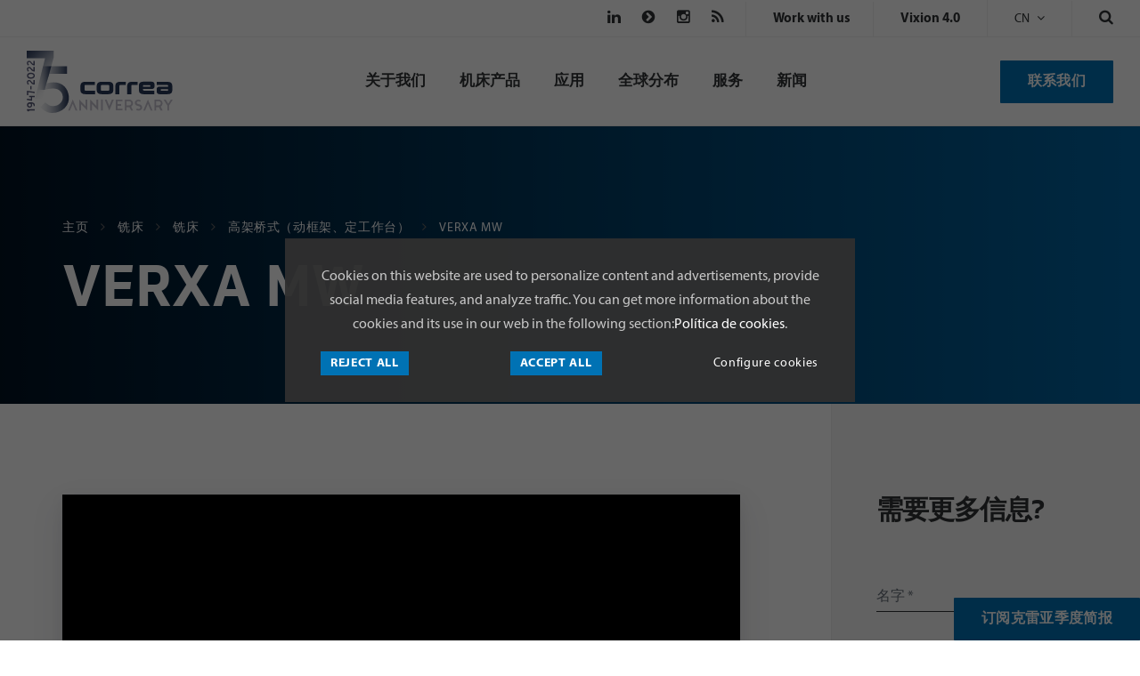

--- FILE ---
content_type: text/html; charset=UTF-8
request_url: https://www.nicolascorrea.com/cn/verxa-mw
body_size: 20823
content:
<!DOCTYPE html>
<html class="no-js" lang="cn">
    <head>
        <meta charset="utf-8" />
        <meta http-equiv="x-ua-compatible" content="ie=edge">
        <title>VERXA MW</title>
        <meta name="description" content="VERXA MW 是一种高性能动龙门、动梁高架桥式加工中心。该铣床拥有独特的结构设计和热对称性，并配有市场上同类产品中唯一的W轴，因此非常适用于加工大尺寸零件，同时保持高动态精度和切削能力。" />
        <meta name="viewport" content="width=device-width, initial-scale=1.0">
                
                <script>
          (function(d) {
            var config = {
              kitId: 'gnw3qdz',
              scriptTimeout: 0,
              async: true
            },
            h=d.documentElement,t=setTimeout(function(){h.className=h.className.replace(/\bwf-loading\b/g,"")+" wf-inactive";},config.scriptTimeout),tk=d.createElement("script"),f=false,s=d.getElementsByTagName("script")[0],a;h.className+=" wf-loading";tk.src='https://use.typekit.net/'+config.kitId+'.js';tk.async=true;tk.onload=tk.onreadystatechange=function(){a=this.readyState;if(f||a&&a!="complete"&&a!="loaded")return;f=true;clearTimeout(t);try{Typekit.load(config)}catch(e){}};s.parentNode.insertBefore(tk,s)
          })(document);
        </script>

        <link rel="apple-touch-icon" sizes="180x180" href="https://www.nicolascorrea.com/media/images/favicons/apple-touch-icon.png">
        <link rel="icon" type="image/png" sizes="32x32" href="https://www.nicolascorrea.com/media/images/favicons/favicon-32x32.png">
        <link rel="icon" type="image/png" sizes="16x16" href="https://www.nicolascorrea.com/media/images/favicons/favicon-16x16.png">
        <link rel="manifest" href="https://www.nicolascorrea.com/media/images/favicons/manifest.json">
        <link rel="mask-icon" href="https://www.nicolascorrea.com/media/images/favicons/safari-pinned-tab.svg" color="#00395d">
        <meta name="theme-color" content="#ffffff">

                            <link rel="alternate" href="https://www.nicolascorrea.com/es/verxa-mw" hreflang="es" />
            <link rel="alternate" href="https://www.nicolascorrea.com/en/verxa-mw" hreflang="en" />
            <link rel="alternate" href="https://www.nicolascorrea.com/fr/verxa-mw" hreflang="fr" />
            <link rel="alternate" href="https://www.nicolascorrea.com/cn/verxa-mw" hreflang="zh" />
            <link rel="alternate" href="https://www.nicolascorrea.com/ru/verxa-mw" hreflang="ru" />
            <link rel="alternate" href="https://www.nicolascorrea.com/it/verxa-mw" hreflang="it" />
            <link rel="alternate" href="https://www.nicolascorrea.com/de/verxa-mw" hreflang="de" />
        
        <link rel="stylesheet" href="//maxcdn.bootstrapcdn.com/font-awesome/4.3.0/css/font-awesome.min.css">
        <link rel="stylesheet" href="https://fonts.googleapis.com/css2?family=Material+Symbols+Outlined:opsz,wght,FILL,GRAD@20..48,100..700,0..1,-50..200" />

                <link rel="stylesheet" href="https://www.nicolascorrea.com/media/css/main-680cb6234b.min.css">        
        <script src="https://www.nicolascorrea.com/media/js/app-8939b054a1.min.js"></script>    </head>
    <body>
<header id="header">

  <div id="searchbox" class="">
      <form role="search" method="get" id="tx_indexedsearch" name="tx_indexedsearch" action="https://www.nicolascorrea.com/cn/search">
          <div class="form-group">
              <input placeholder="搜索" class="tx-indexedsearch-searchbox-sword form-control" id="search-btn" name="search" type="text">
          </div>
      </form>
      <button class="close-btn"></button>
  </div>

  <!-- DESKTOP NAV -->
  <div id="desktop-nav">
      <div id="top-header">
          <ul class="nav-social list-inline">
              <!-- <li><a href="https://twitter.com/NicolasCorreaSA" target="_blank" rel="nofollow noopener"><i class="fa fa-twitter"></i></a></li> -->
              <li><a href="https://www.linkedin.com/company/nicolascorrea/" target="_blank" rel="nofollow noopener"><i class="fa fa-linkedin"></i></a></li>
                                <li><a href="http://i.youku.com/i/UMjkxNzcxNTQ4?spm=a2h0j.8191423.subscription_wrap.DD~A" target="_blank" rel="nofollow noopener"><i class="fa fa-chevron-circle-right"></i></a></li>
                            <li><a href="https://www.instagram.com/nicolascorreamachines/" target="_blank" rel="nofollow noopener"><i class="fa fa-instagram"></i></a></li>
              <li><a href="https://www.nicolascorrea.com/cn/rss" target="_blank"><i class="fa fa-rss"></i></a></li>
          </ul>
          <ul class="nav-top-links list-inline">
              <li><a href="https://www.nicolascorrea.com/cn/work-with-us" title="Work with us"><span>Work with us</span></a></li>
          </ul>
          <ul class="nav-top-links list-inline">
              <li><a href="http://vixion.correa.es/" target="_blank" title="Vixion 4.0"><span>Vixion 4.0</span></a></li>
          </ul>
		  		  		                        <ul class="nav-lang">
                <li class="dropdown">
                    <a href="#" class="dropdown-toggle" data-toggle="dropdown" role="button" aria-haspopup="true" aria-expanded="false">cn</a>
                    <ul class="dropdown-menu">
                        <li><a href="https://www.nicolascorrea.com/es/verxa-mw">ES</a></li>
                        <li><a href="https://www.nicolascorrea.com/en/verxa-mw">EN</a></li>
                        <li><a href="https://www.nicolascorrea.com/de/verxa-mw">DE</a></li>
  					            <li><a href="https://www.nicolascorrea.com/fr/verxa-mw">FR</a></li>
                        <li><a href="https://www.nicolascorrea.com/it/verxa-mw">IT</a></li>
                        <li><a href="https://www.nicolascorrea.com/ru/verxa-mw">RU</a></li>
                        <li><a href="https://www.nicolascorrea.com/cn/verxa-mw" class="active">中文</a></li>
                    </ul>
                </li>
            </ul>
                    <div id="search" class="">
              <a href="javascript:void(0)"><i class="fa fa-search"></i></a>
          </div>
      </div>

      <div id="main-header" class="cd-morph-dropdown">
         <div class="flex-wrapper">

             <a href="https://www.nicolascorrea.com/cn" class="brand">
			 	<img src="https://www.nicolascorrea.com/media/images/logos/correa-75-anniversary.svg" alt="Correa 75 anniversary" width="164" height="70">
				<!--
                 <svg xmlns="http://www.w3.org/2000/svg" viewBox="0 0 348.95 47.36" class="logo-color">
                  <path d="M55.05 34.19v13.09H19.12Q0 47.28 0 31.73V15.55Q0 0 19.12 0h35.62v12.3H19.12q-3.57 0-3.57 3.09v15.63q0 3.17 3.57 3.17zM81.15 12.3q-3.57 0-3.57 3.09v15.63q0 3.17 3.57 3.17h24.51q3.65 0 3.65-3v-15.8q0-3.09-3.65-3.09zM105.66 0q19.12 0 19.12 15.55v16.34q0 15.39-19.12 15.39H81.15q-19.12 0-19.12-15.55V15.55Q62.03 0 81.15 0zM148.22 47.28h-15.51V15.55Q132.71 0 151.83 0h20.55v12.3h-20.55q-3.57 0-3.57 3.09zM193.39 47.28h-15.54V15.55Q177.85 0 196.97 0h20.55v12.3h-20.56q-3.57 0-3.57 3.09zM281.22 34.19v13.09h-40.47q-17.77 0-17.77-14.36V13.17Q222.98 0 240.75 0h29q12.22 0 12.22 11v6.74q0 5.31-3 7.85t-9.2 2.46h-31.24v3q0 3.09 3.57 3.09zM242.11 12.3q-3.57 0-3.57 3.41v3.25h24.91q3 0 3-3.49 0-3.17-3-3.17zM290.8 12.3V.08h40.42q17.77 0 17.77 14.36v19.75q0 13.17-17.77 13.17h-29q-12.22 0-12.22-11V29.3q0-10.63 12.22-10.63h31.25v-3.28q0-3.09-3.57-3.09zm39 22.53q3.57 0 3.57-3.41v-3.25h-24.88q-3 0-3 3.49 0 3.17 3 3.17z"/></svg>
		  -->
              </a>

              <nav class="main-nav">
                <ul>
                  <li class="has-dropdown " data-content="nav-about">
                    <a href="https://www.nicolascorrea.com/cn/about-us">关于我们</a>
                  </li>
                  <li class="has-dropdown active" data-content="nav-maquinas">
                    <a href="https://www.nicolascorrea.com/cn/machines">机床产品</a>
                  </li>
                  <li class="has-dropdown " data-content="nav-aplicaciones">
                    <a href="https://www.nicolascorrea.com/cn/applications">应用</a>
                  </li>
                  <li ><a href="https://www.nicolascorrea.com/cn/gnc-world">全球分布</a></li>
                  <li class="has-dropdown " data-content="nav-servicios">
                    <a href="https://www.nicolascorrea.com/cn/services">服务</a>
                  </li>
                  <li ><a href="https://www.nicolascorrea.com/cn/news">新闻</a></li>
                </ul>
              </nav>

              <div class="morph-dropdown-wrapper">
                <div class="dropdown-list">
                  <ul>
                    <li id="nav-about" class="dropdown">
                      <div class="content">
                        <ul class="list-links">
                          <li><a href="https://www.nicolascorrea.com/cn/about-us">关于我们</a></li>
                          <li><a href="https://www.nicolascorrea.com/cn/group">尼古拉斯克雷亚集团</a></li>
                          <li><a href="https://www.nicolascorrea.com/cn/policy">政策与战略</a></li>
                          <li><a href="https://www.nicolascorrea.com/cn/enviroment">环境</a></li>
                          <li><a href="https://www.nicolascorrea.com/cn/r-d">研发及创新</a></li>
                                                      <li><a href="https://www.nicolascorrea.com/cn/esg">ESG</a></li>
                        </ul>
                      </div>
                    </li>

                    <li id="nav-maquinas" class="dropdown gallery">
                      <div class="content">
                        <ul class="list-gallery">
						              							               <li>
	                            <a href="https://www.nicolascorrea.com/cn/milling-machines"><img src="https://www.nicolascorrea.com/media/uploads/maquinas/categorias/fox-min.jpg" width="60" alt=""/>
	                              <span>铣床</span>
	                            </a>
	                          </li>
						              							               <li>
	                            <a href="https://www.nicolascorrea.com/cn/express-delivery-machines"><img src="https://www.nicolascorrea.com/media/uploads/maquinas/categorias/fox2-min.jpg" width="60" alt=""/>
	                              <span>快速交货机床</span>
	                            </a>
	                          </li>
						              							               <li>
	                            <a href="https://www.nicolascorrea.com/cn/multitasking"><img src="https://www.nicolascorrea.com/media/uploads/maquinas/categorias/norma-pi1.jpg" width="60" alt=""/>
	                              <span>多功能加工中心</span>
	                            </a>
	                          </li>
						                                        <li>
                              <a href="https://www.nicolascorrea.com/cn/heads"><img src="https://www.nicolascorrea.com/media/images/milling-heads/cabezales-miniatura.jpg" width="60" alt="" draggable="true" data-bukket-ext-bukket-draggable="true">
                                <span>铣头</span>
                              </a>
                            </li>
                        </ul>
                      </div>
                    </li>

                    <li id="nav-aplicaciones" class="dropdown gallery gallery2">
                      <div class="content">
                        <ul class="list-gallery">
						              							              <li>
	                            <a href="https://www.nicolascorrea.com/cn/aeronautics">
                               <img src="https://www.nicolascorrea.com/media/uploads/sectores/aeronautica.svg" alt=""/>
                                <span>航空航天</span>
	                            </a>
	                          </li>
  						            							              <li>
	                            <a href="https://www.nicolascorrea.com/cn/automotive">
                               <img src="https://www.nicolascorrea.com/media/uploads/sectores/automocion.svg" alt=""/>
                                <span>汽车</span>
	                            </a>
	                          </li>
  						            							              <li>
	                            <a href="https://www.nicolascorrea.com/cn/railway">
                               <img src="https://www.nicolascorrea.com/media/uploads/sectores/ferroviario.svg" alt=""/>
                                <span>铁路</span>
	                            </a>
	                          </li>
  						            							              <li>
	                            <a href="https://www.nicolascorrea.com/cn/wind-energy">
                               <img src="https://www.nicolascorrea.com/media/uploads/sectores/wind-icon.svg" alt=""/>
                                <span>风能</span>
	                            </a>
	                          </li>
  						            							              <li>
	                            <a href="https://www.nicolascorrea.com/cn/capital-goods">
                               <img src="https://www.nicolascorrea.com/media/uploads/sectores/bienes_de_equipo.svg" alt=""/>
                                <span>资本货物</span>
	                            </a>
	                          </li>
  						            							              <li>
	                            <a href="https://www.nicolascorrea.com/cn/energy">
                               <img src="https://www.nicolascorrea.com/media/uploads/sectores/energia.svg" alt=""/>
                                <span>能源行业</span>
	                            </a>
	                          </li>
  						            							              <li>
	                            <a href="https://www.nicolascorrea.com/cn/military">
                               <img src="https://www.nicolascorrea.com/media/uploads/sectores/militar.svg" alt=""/>
                                <span>军工</span>
	                            </a>
	                          </li>
  						            							              <li>
	                            <a href="https://www.nicolascorrea.com/cn/general-machining">
                               <img src="https://www.nicolascorrea.com/media/uploads/sectores/mecanica_general.svg" alt=""/>
                                <span>普通机械应用</span>
	                            </a>
	                          </li>
  						            							              <li>
	                            <a href="https://www.nicolascorrea.com/cn/oil-and-gas">
                               <img src="https://www.nicolascorrea.com/media/uploads/sectores/oil-nd-gas1.svg" alt=""/>
                                <span>石油和天然气行业</span>
	                            </a>
	                          </li>
  						                                    </ul>
                      </div>

                    </li>

                    <li id="nav-servicios" class="dropdown">
                      <div class="content">
                        <ul class="list-links">
                          <li><a href="https://www.nicolascorrea.com/cn/applications-engineering">应用工程</a></li>
                          <li><a href="https://www.nicolascorrea.com/cn/after-sales">售后服务</a></li>
                        </ul>
                      </div>
                    </li>
                  </ul>
                  <div class="bg-layer" aria-hidden="true"></div>
                </div> <!-- dropdown-list -->
              </div> <!-- morph-dropdown-wrapper -->

              <a href="https://www.nicolascorrea.com/cn/contact" class="btn btn-primary-mid">联系我们</a>
          </div>
      </div>
  </div><!--/ Desktop Nav-->


	
  <div id="mobile-nav">
    <div class="menu-mobile">
        <a href="https://www.nicolascorrea.com/cn" class="brand">
		  	<img src="https://www.nicolascorrea.com/media/images/logos/correa-75-anniversary.svg" alt="Correa 75 anniversary" width="94" height="40">
			          </a>
          <a id="search-mob" href="javascript:void(0)" class="btn-search"><i class="fa fa-search"></i></a>
          <a href="#navmenumob" class="btn-toogle collapsed" data-toggle="collapse" aria-expanded="false" aria-controls="navmenumob" role="button">菜单<span aria-hidden="true"></span></a>
       </div>

       <div id="navmenumob" class="navbar-collapse collapse" role="navigation">
                      <ul class="nav-lang list-inline">
                <li><a href="https://www.nicolascorrea.com/es/verxa-mw">ES</a></li>
                <li><a href="https://www.nicolascorrea.com/en/verxa-mw">EN</a></li>
                <li><a href="https://www.nicolascorrea.com/de/verxa-mw">DE</a></li>
                <li><a href="https://www.nicolascorrea.com/fr/verxa-mw">FR</a></li>
                <li><a href="https://www.nicolascorrea.com/it/verxa-mw">IT</a></li>
                <li><a href="https://www.nicolascorrea.com/ru/verxa-mw">RU</a></li>
                <li><a href="https://www.nicolascorrea.com/cn/verxa-mw" class="active">CN</a></li>
                            </ul>
          		  		            <nav>
              <ul class="mobile-nav-main">
                  <li class="has-submenu ">
                      <div class="link-dropdown">
                          <a href="https://www.nicolascorrea.com/cn/about-us">关于我们</a>
                          <span class="arrow collapsed" aria-expanded="false" role="button"  data-toggle="collapse" data-target="#about-menu"></span>
                      </div>
                      <ul class="collapse" id="about-menu">
                          <li><a href="https://www.nicolascorrea.com/cn/about-us">关于我们</a></li>
                          <li><a href="https://www.nicolascorrea.com/cn/group">尼古拉斯克雷亚集团</a></li>
                          <li><a href="https://www.nicolascorrea.com/cn/policy">政策与战略</a></li>
                          <li><a href="https://www.nicolascorrea.com/cn/enviroment">环境</a></li>
                          <li><a href="https://www.nicolascorrea.com/cn/r-d">研发及创新</a></li>
                                                    <li><a href="https://www.nicolascorrea.com/cn/esg">ESG</a></li>
                      </ul>
                  </li>
                  <li class="has-submenu active">
                      <div class="link-dropdown">
                          <a href="https://www.nicolascorrea.com/cn/machines">机床产品</a>
                          <span class="arrow collapsed" aria-expanded="false" role="button"  data-toggle="collapse" data-target="#machines"></span>
                      </div>
                      <ul class="collapse" id="machines">
        					  	          							  <li><a href="https://www.nicolascorrea.com/cn/milling-machines">铣床</a></li>
        				  		          							  <li><a href="https://www.nicolascorrea.com/cn/express-delivery-machines">快速交货机床</a></li>
        				  		          							  <li><a href="https://www.nicolascorrea.com/cn/multitasking">多功能加工中心</a></li>
        				  		                          <li>
                          <a href="https://www.nicolascorrea.com/cn/heads"><span>铣头</span></a>
                        </li>
                      </ul>
                  </li>
                  <li class="has-submenu">
                      <div class="link-dropdown ">
                          <a href="https://www.nicolascorrea.com/cn/applications">应用</a>
                          <span class="arrow collapsed" aria-expanded="false" role="button"  data-toggle="collapse" data-target="#applications"></span>
                      </div>
                      <ul class="collapse" id="applications">
						  							  <li><a href="https://www.nicolascorrea.com/cn/aeronautics">航空航天</a></li>
						  							  <li><a href="https://www.nicolascorrea.com/cn/automotive">汽车</a></li>
						  							  <li><a href="https://www.nicolascorrea.com/cn/railway">铁路</a></li>
						  							  <li><a href="https://www.nicolascorrea.com/cn/wind-energy">风能</a></li>
						  							  <li><a href="https://www.nicolascorrea.com/cn/capital-goods">资本货物</a></li>
						  							  <li><a href="https://www.nicolascorrea.com/cn/energy">能源行业</a></li>
						  							  <li><a href="https://www.nicolascorrea.com/cn/military">军工</a></li>
						  							  <li><a href="https://www.nicolascorrea.com/cn/general-machining">普通机械应用</a></li>
						  							  <li><a href="https://www.nicolascorrea.com/cn/oil-and-gas">石油和天然气行业</a></li>
						                        </ul>
                  </li>
                  <li ><a href="https://www.nicolascorrea.com/cn/gnc-world">全球分布</a></li>
                  <li class="has-submenu ">
                      <div class="link-dropdown">
                          <a href="https://www.nicolascorrea.com/cn/services">服务</a>
                          <span class="arrow collapsed" aria-expanded="false" role="button"  data-toggle="collapse" data-target="#services"></span>
                      </div>

                      <ul class="collapse" id="services">
                        <li><a href="https://www.nicolascorrea.com/cn/applications-engineering">应用工程</a></li>
                        <li><a href="https://www.nicolascorrea.com/cn/after-sales">售后服务</a></li>
                      </ul>
                  </li>
                  <li ><a href="https://www.nicolascorrea.com/cn/news">新闻</a></li>
                  <li ><a href="https://www.nicolascorrea.com/cn/contact">联系我们</a></li>
              </ul>
			            <ul class="mobile-nav-secondary">
              <li><a href="https://www.nicolascorrea.com/cn/work-with-us" title="Work with us"><span>Work with us</span></a></li>
              <li><a href="http://vixion.correa.es/landing/landing_pages/correa/" target="_blank" title="Vixion 4.0"><span>Vixion 4.0</span></a></li>
          </ul>
                      <ul class="nav-social list-inline">
                <!-- <li><a href="https://twitter.com/NicolasCorreaSA" target="_blank"><i class="fa fa-twitter"></i></a></li> -->
                <li><a href="https://www.linkedin.com/company/nicolascorrea/" target="_blank"><i class="fa fa-linkedin"></i></a></li>
				        <li><a href="https://www.youtube.com/user/NicolasCorreaSA/videos" target="_blank"><i class="fa fa-youtube"></i></a></li>
            	  <li><a href="http://i.youku.com/i/UMjkxNzcxNTQ4?spm=a2h0j.8191423.subscription_wrap.DD~A" target="_blank"><i class="fa   fa-chevron-circle-right"></i></a></li>
              </ul>
          </nav>
      </div> <!-- /navbar-collapse -->
  </div><!-- /Mobile Nav-->
</header><main id="content" role="main">
    <section id="machines-detail">
        <div id="" class="page-header">
            <div class="container-fluid">
                <!-- Breadcrumbs-->
<div id="breadcrumbs">
    <ol class="breadcrumb-list">
                <li>
                      <a href="https://www.nicolascorrea.com/cn" class="active">
                  主页                      </a>
                  </li>
              <li>
                      <a href="https://www.nicolascorrea.com/cn/machines" class="active">
                  铣床                      </a>
                  </li>
              <li>
                      <a href="https://www.nicolascorrea.com/cn/milling-machines" class="active">
                  铣床                      </a>
                  </li>
              <li>
                      <a href="https://www.nicolascorrea.com/cn/gantry-type-milling-machines" class="active">
                  高架桥式（动框架、定工作台）                      </a>
                  </li>
              <li>
                  VERXA MW                  </li>
          </ol>
</div>
                <h1>VERXA MW</h1>
            </div>
        </div>
        <div class="article-wrap sidebar-right">
            <div class="container-fluid">
                <div class="row">
                    <div class="article-content col-lg-9">
                        <div class="m-detail-info">
                                                        <div class="m-gallery m-detail-section">
                                <div class="slider-machines">
                                                                            <div class="item">
                                                                                                                                                <div class="embed-responsive embed-responsive-16by9 no-video-cookies">
                                                                                                                    <span class="msg">
                                                                To see this video you must accept marketing cookies, it can be configured <a href="https://www.nicolascorrea.com/cn/cookies-policy">here</a>                                                            </span>
                                                                                                            </div>
                                                                                                                                    </div>
                                                                            <div class="item">
                                                                                                                                                <div class="embed-responsive embed-responsive-16by9 no-video-cookies">
                                                                                                                    <span class="msg">
                                                                To see this video you must accept marketing cookies, it can be configured <a href="https://www.nicolascorrea.com/cn/cookies-policy">here</a>                                                            </span>
                                                                                                            </div>
                                                                                                                                    </div>
                                                                            <div class="item">
                                                                                            <img data-src="https://www.nicolascorrea.com/media/uploads/maquinas/slider/VERXA-MW_Tecnovi_1.jpg" alt="" class="img-responsive lazyload">
                                                                                    </div>
                                                                            <div class="item">
                                                                                            <img data-src="https://www.nicolascorrea.com/media/uploads/maquinas/slider/VERXA-MW_Tecnovi_2.jpg" alt="" class="img-responsive lazyload">
                                                                                    </div>
                                                                            <div class="item">
                                                                                            <img data-src="https://www.nicolascorrea.com/media/uploads/maquinas/slider/VERXA-MW_Tecnovi_3.jpg" alt="" class="img-responsive lazyload">
                                                                                    </div>
                                                                            <div class="item">
                                                                                            <img data-src="https://www.nicolascorrea.com/media/uploads/maquinas/slider/verxa_tecnovi_copia1.jpg" alt="" class="img-responsive lazyload">
                                                                                    </div>
                                                                            <div class="item">
                                                                                            <img data-src="https://www.nicolascorrea.com/media/uploads/maquinas/slider/GANTRY_MACHINE_VERXAMW.jpg" alt="" class="img-responsive lazyload">
                                                                                    </div>
                                                                            <div class="item">
                                                                                                                                                <div class="embed-responsive embed-responsive-16by9 no-video-cookies">
                                                                                                                    <span class="msg">
                                                                To see this video you must accept marketing cookies, it can be configured <a href="https://www.nicolascorrea.com/cn/cookies-policy">here</a>                                                            </span>
                                                                                                            </div>
                                                                                                                                    </div>
                                                                            <div class="item">
                                                                                            <img data-src="https://www.nicolascorrea.com/media/uploads/maquinas/slider/Versa_MW_1.jpg" alt="" class="img-responsive lazyload">
                                                                                    </div>
                                                                            <div class="item">
                                                                                            <img data-src="https://www.nicolascorrea.com/media/uploads/maquinas/slider/Versa_MW_2.jpg" alt="" class="img-responsive lazyload">
                                                                                    </div>
                                                                            <div class="item">
                                                                                            <img data-src="https://www.nicolascorrea.com/media/uploads/maquinas/slider/Verxa-MW_2.jpg" alt="" class="img-responsive lazyload">
                                                                                    </div>
                                                                    </div>
                                <div class="slider-nav"> 
                                                                            <div class="item">
                                                                                            <div class="play-icon"></div>
                                                                                                    <img data-src="https://www.nicolascorrea.com/media/uploads/maquinas/slider/thumbs/GANTRY_MACHINE_VERXAMW_2_(1).jpg" alt="" class="img-responsive lazyload">
                                                                                                                                    </div>
                                                                            <div class="item">
                                                                                            <div class="play-icon"></div>
                                                                                                    <img data-src="https://www.nicolascorrea.com/media/uploads/maquinas/slider/thumbs/verxa_w.jpg" alt="" class="img-responsive lazyload">
                                                                                                                                    </div>
                                                                            <div class="item">
                                                                                            <img data-src="https://www.nicolascorrea.com/media/uploads/maquinas/slider/thumbs/VERXA-MW_Tecnovi_1.jpg" alt="" class="img-responsive lazyload">
                                                                                    </div>
                                                                            <div class="item">
                                                                                            <img data-src="https://www.nicolascorrea.com/media/uploads/maquinas/slider/thumbs/VERXA-MW_Tecnovi_2.jpg" alt="" class="img-responsive lazyload">
                                                                                    </div>
                                                                            <div class="item">
                                                                                            <img data-src="https://www.nicolascorrea.com/media/uploads/maquinas/slider/thumbs/VERXA-MW_Tecnovi_3.jpg" alt="" class="img-responsive lazyload">
                                                                                    </div>
                                                                            <div class="item">
                                                                                            <img data-src="https://www.nicolascorrea.com/media/uploads/maquinas/slider/thumbs/verxa_tecnovi_copia1.jpg" alt="" class="img-responsive lazyload">
                                                                                    </div>
                                                                            <div class="item">
                                                                                            <img data-src="https://www.nicolascorrea.com/media/uploads/maquinas/slider/thumbs/GANTRY_MACHINE_VERXAMW.jpg" alt="" class="img-responsive lazyload">
                                                                                    </div>
                                                                            <div class="item">
                                                                                            <div class="play-icon"></div>
                                                                                                    <img data-src="https://www.nicolascorrea.com/media/uploads/maquinas/slider/thumbs/Verxa-MW_1.jpg" alt="Gantry milling machine VERSA-MW" class="img-responsive lazyload">
                                                                                                                                    </div>
                                                                            <div class="item">
                                                                                            <img data-src="https://www.nicolascorrea.com/media/uploads/maquinas/slider/thumbs/Versa_MW_1.jpg" alt="" class="img-responsive lazyload">
                                                                                    </div>
                                                                            <div class="item">
                                                                                            <img data-src="https://www.nicolascorrea.com/media/uploads/maquinas/slider/thumbs/Versa_MW_2.jpg" alt="" class="img-responsive lazyload">
                                                                                    </div>
                                                                            <div class="item">
                                                                                            <img data-src="https://www.nicolascorrea.com/media/uploads/maquinas/slider/thumbs/Verxa-MW_2.jpg" alt="" class="img-responsive lazyload">
                                                                                    </div>
                                                                    </div>
                            </div>
                                                     <!-- Iconos máquinas-->

                        <div id="pictos" class="m-icons m-detail-section">
                                                            <h2 class="fancy-title"><span>哪里与众不同?</span></h2>
                                <div class="text-lead">
                                     <p><strong>VERXA MW&nbsp;</strong>是一种高性能动龙门、动梁高架桥式加工中心。该铣床拥有独特的结构设计和热对称性，并配有市场上同类产品中唯一的W轴，因此非常适用于加工大尺寸零件，同时保持高动态精度和切削能力。</p>                                </div>
                                                                                    <ul class="machine-icons-list">
                                                                                                    <li>
                                        <a class="collapsed" data-toggle="collapse" href="#icon1" aria-expanded="false" aria-controls="icon1">                                          <img data-src="https://www.nicolascorrea.com/media/uploads/maquinas/pictogramas/Technology_Eco_Design.png" class="img-responsive picto-icon lazyload" alt="Eco Design" width=""/>
                                        </a>                                        <div class=" icon-info-collapse invisible" id="icon1">
                                          <div class="icon-info-wrap">
                                              <div class="slider-icon">
                                                                                                                                                         <div>
                                                         <div class="row">
                                                            <div class="icon-info-img col-sm-4">
                                                                <img data-src="https://www.nicolascorrea.com/media/uploads/maquinas/diferencias/VERXA-M_siluet3.jpg" class="img-responsive lazyload" alt="Eco Design"/>
                                                            </div>
                                                            <div class="icon-info-text text col-sm-8">
                                                                <h3>Eco Design</h3>
                                                                <p>待机功能和自动关机功 能节省了20%的总能耗</p>                                                            </div>
                                                         </div>
                                                       </div>
                                                                                                                                                   </div>
                                          </div>
                                      </div>
                                    </li>
                                                                                                        <li>
                                        <a class="collapsed" data-toggle="collapse" href="#icon2" aria-expanded="false" aria-controls="icon2">                                          <img data-src="https://www.nicolascorrea.com/media/uploads/maquinas/pictogramas/Technology_High_Feed_Rates.png" class="img-responsive picto-icon lazyload" alt="High Feed Rates" width=""/>
                                        </a>                                        <div class=" icon-info-collapse invisible" id="icon2">
                                          <div class="icon-info-wrap">
                                              <div class="slider-icon">
                                                                                                                                                         <div>
                                                         <div class="row">
                                                            <div class="icon-info-img col-sm-4">
                                                                <img data-src="https://www.nicolascorrea.com/media/uploads/maquinas/diferencias/VERXA-M_siluet4.jpg" class="img-responsive lazyload" alt="High Feed Rates"/>
                                                            </div>
                                                            <div class="icon-info-text text col-sm-8">
                                                                <h3>High Feed Rates</h3>
                                                                <p>X,Y,Z三轴进给速度达 30 m/min， 因均采用V 型直线导轨</p>                                                            </div>
                                                         </div>
                                                       </div>
                                                                                                                                                   </div>
                                          </div>
                                      </div>
                                    </li>
                                                                                                        <li>
                                        <a class="collapsed" data-toggle="collapse" href="#icon3" aria-expanded="false" aria-controls="icon3">                                          <img data-src="https://www.nicolascorrea.com/media/uploads/maquinas/pictogramas/Technology_High_geometrical_precision.png" class="img-responsive picto-icon lazyload" alt="High Geometrical Precision" width=""/>
                                        </a>                                        <div class=" icon-info-collapse invisible" id="icon3">
                                          <div class="icon-info-wrap">
                                              <div class="slider-icon">
                                                                                                                                                         <div>
                                                         <div class="row">
                                                            <div class="icon-info-img col-sm-4">
                                                                <img data-src="https://www.nicolascorrea.com/media/uploads/maquinas/diferencias/high-geometrical-precision_VERXA-M_(2)2.jpg" class="img-responsive lazyload" alt="High Geometrical Precision"/>
                                                            </div>
                                                            <div class="icon-info-text text col-sm-8">
                                                                <h3>High Geometrical Precision</h3>
                                                                <ul>
<li>极大的截面尺寸</li>
<li>强大的粗加工能力</li>
<li>稳定的几何精度</li>
</ul>                                                            </div>
                                                         </div>
                                                       </div>
                                                                                                         <div>
                                                         <div class="row">
                                                            <div class="icon-info-img col-sm-4">
                                                                <img data-src="https://www.nicolascorrea.com/media/uploads/maquinas/diferencias/high-geometrical-precision_VERXA_(3)4.jpg" class="img-responsive lazyload" alt="High Geometrical Precision"/>
                                                            </div>
                                                            <div class="icon-info-text text col-sm-8">
                                                                <h3>High Geometrical Precision</h3>
                                                                <ul>
<li>极大的截面尺寸</li>
<li>强大的粗加工能力</li>
<li>稳定的几何精度</li>
</ul>                                                            </div>
                                                         </div>
                                                       </div>
                                                                                                         <div>
                                                         <div class="row">
                                                            <div class="icon-info-img col-sm-4">
                                                                <img data-src="https://www.nicolascorrea.com/media/uploads/maquinas/diferencias/high-geometrical-precision_VERXA_(4)4.jpg" class="img-responsive lazyload" alt="High Geometrical Precision"/>
                                                            </div>
                                                            <div class="icon-info-text text col-sm-8">
                                                                <h3>High Geometrical Precision</h3>
                                                                <ul>
<li>极大的截面尺寸</li>
<li>强大的粗加工能力</li>
<li>稳定的几何精度</li>
</ul>                                                            </div>
                                                         </div>
                                                       </div>
                                                                                                         <div>
                                                         <div class="row">
                                                            <div class="icon-info-img col-sm-4">
                                                                <img data-src="https://www.nicolascorrea.com/media/uploads/maquinas/diferencias/high-geometrical-precision-FOX_(4)6.jpg" class="img-responsive lazyload" alt="High Geometrical Precision"/>
                                                            </div>
                                                            <div class="icon-info-text text col-sm-8">
                                                                <h3>High Geometrical Precision</h3>
                                                                                                                            </div>
                                                         </div>
                                                       </div>
                                                                                                         <div>
                                                         <div class="row">
                                                            <div class="icon-info-img col-sm-4">
                                                                <img data-src="https://www.nicolascorrea.com/media/uploads/maquinas/diferencias/oversized-structural-elements_VERXA-MW_(6)1.jpg" class="img-responsive lazyload" alt="W axis specification"/>
                                                            </div>
                                                            <div class="icon-info-text text col-sm-8">
                                                                <h3>W axis specification</h3>
                                                                <ul>
<li><strong>W轴可上下移动!!!</strong></li>
<li>强大的粗加工能力及几何精度</li>
<li>锁紧力: 2270 N x 18</li>
<li>单个: 40860 N</li>
</ul>                                                            </div>
                                                         </div>
                                                       </div>
                                                                                                         <div>
                                                         <div class="row">
                                                            <div class="icon-info-img col-sm-4">
                                                                <img data-src="https://www.nicolascorrea.com/media/uploads/maquinas/diferencias/oversized-structural-elements_VERXA-MW_(7).jpg" class="img-responsive lazyload" alt="W axis specification"/>
                                                            </div>
                                                            <div class="icon-info-text text col-sm-8">
                                                                <h3>W axis specification</h3>
                                                                <ul>
<li><strong>W轴可上下移动!!!</strong></li>
<li>强大的粗加工能力及几何精度</li>
<li>锁紧力: 2270 N x 18</li>
<li>单个: 40860 N</li>
</ul>                                                            </div>
                                                         </div>
                                                       </div>
                                                                                                                                                   </div>
                                          </div>
                                      </div>
                                    </li>
                                                                                                        <li>
                                                                                  <img data-src="https://www.nicolascorrea.com/media/uploads/maquinas/pictogramas/Technology_Mechanical_Compensation.png" class="img-responsive picto-icon lazyload" alt="Mechanical Compensation System" width=""/>
                                                                                <div class=" icon-info-collapse invisible" id="icon4">
                                          <div class="icon-info-wrap">
                                              <div class="slider-icon">
                                                                                               </div>
                                          </div>
                                      </div>
                                    </li>
                                                                                                        <li>
                                        <a class="collapsed" data-toggle="collapse" href="#icon5" aria-expanded="false" aria-controls="icon5">                                          <img data-src="https://www.nicolascorrea.com/media/uploads/maquinas/pictogramas/Technology_Oversized.png" class="img-responsive picto-icon lazyload" alt="Oversized Structural Elements" width=""/>
                                        </a>                                        <div class=" icon-info-collapse invisible" id="icon5">
                                          <div class="icon-info-wrap">
                                              <div class="slider-icon">
                                                                                                                                                         <div>
                                                         <div class="row">
                                                            <div class="icon-info-img col-sm-4">
                                                                <img data-src="https://www.nicolascorrea.com/media/uploads/maquinas/diferencias/high-geometrical-precision_VERXA-M_(2)3.jpg" class="img-responsive lazyload" alt="Oversized Structural Elements"/>
                                                            </div>
                                                            <div class="icon-info-text text col-sm-8">
                                                                <h3>Oversized Structural Elements</h3>
                                                                <ul>
<li>极大的截面尺寸</li>
<li>强大的粗加工能力</li>
<li>稳定的几何精度</li>
</ul>                                                            </div>
                                                         </div>
                                                       </div>
                                                                                                         <div>
                                                         <div class="row">
                                                            <div class="icon-info-img col-sm-4">
                                                                <img data-src="https://www.nicolascorrea.com/media/uploads/maquinas/diferencias/high-geometrical-precision_VERXA_(3)5.jpg" class="img-responsive lazyload" alt="Oversized Structural Elements"/>
                                                            </div>
                                                            <div class="icon-info-text text col-sm-8">
                                                                <h3>Oversized Structural Elements</h3>
                                                                <ul>
<li>极大的截面尺寸</li>
<li>强大的粗加工能力</li>
<li>稳定的几何精度</li>
</ul>                                                            </div>
                                                         </div>
                                                       </div>
                                                                                                         <div>
                                                         <div class="row">
                                                            <div class="icon-info-img col-sm-4">
                                                                <img data-src="https://www.nicolascorrea.com/media/uploads/maquinas/diferencias/high-geometrical-precision_VERXA_(4)5.jpg" class="img-responsive lazyload" alt="Oversized Structural Elements"/>
                                                            </div>
                                                            <div class="icon-info-text text col-sm-8">
                                                                <h3>Oversized Structural Elements</h3>
                                                                <ul>
<li>极大的截面尺寸</li>
<li>强大的粗加工能力</li>
<li>稳定的几何精度</li>
</ul>                                                            </div>
                                                         </div>
                                                       </div>
                                                                                                         <div>
                                                         <div class="row">
                                                            <div class="icon-info-img col-sm-4">
                                                                <img data-src="https://www.nicolascorrea.com/media/uploads/maquinas/diferencias/high-geometrical-precision-FOX_(4)7.jpg" class="img-responsive lazyload" alt="Oversized Structural Elements"/>
                                                            </div>
                                                            <div class="icon-info-text text col-sm-8">
                                                                <h3>Oversized Structural Elements</h3>
                                                                <ul>
<li>极大的截面尺寸</li>
<li>强大的粗加工能力</li>
<li>稳定的几何精度</li>
</ul>                                                            </div>
                                                         </div>
                                                       </div>
                                                                                                         <div>
                                                         <div class="row">
                                                            <div class="icon-info-img col-sm-4">
                                                                <img data-src="https://www.nicolascorrea.com/media/uploads/maquinas/diferencias/oversized-structural-elements_VERXA-MW_(6).jpg" class="img-responsive lazyload" alt="W axis specification"/>
                                                            </div>
                                                            <div class="icon-info-text text col-sm-8">
                                                                <h3>W axis specification</h3>
                                                                <ul>
<li><strong>W轴可上下移动!!!</strong></li>
<li>强大的粗加工能力及几何精度</li>
<li>锁紧力: 2270 N x 18</li>
<li>单个: 40860 N</li>
</ul>                                                            </div>
                                                         </div>
                                                       </div>
                                                                                                         <div>
                                                         <div class="row">
                                                            <div class="icon-info-img col-sm-4">
                                                                <img data-src="https://www.nicolascorrea.com/media/uploads/maquinas/diferencias/oversized-structural-elements_VERXA-MW_(5).jpg" class="img-responsive lazyload" alt="W axis specification"/>
                                                            </div>
                                                            <div class="icon-info-text text col-sm-8">
                                                                <h3>W axis specification</h3>
                                                                <p><strong>W轴可上下移动!!!</strong></p>
<p>强大的粗加工能力及几何精度</p>                                                            </div>
                                                         </div>
                                                       </div>
                                                                                                         <div>
                                                         <div class="row">
                                                            <div class="icon-info-img col-sm-4">
                                                                <img data-src="https://www.nicolascorrea.com/media/uploads/maquinas/diferencias/oversized-structural-elements_VERXA-MW_(7)1.jpg" class="img-responsive lazyload" alt="W axis specification"/>
                                                            </div>
                                                            <div class="icon-info-text text col-sm-8">
                                                                <h3>W axis specification</h3>
                                                                <ul>
<li><strong>W轴可上下移动!!!</strong></li>
<li>强大的粗加工能力及几何精度</li>
<li>锁紧力: 2270 N x 18</li>
<li>单个: 40860 N</li>
</ul>                                                            </div>
                                                         </div>
                                                       </div>
                                                                                                                                                   </div>
                                          </div>
                                      </div>
                                    </li>
                                                                                                        <li>
                                                                                  <img data-src="https://www.nicolascorrea.com/media/uploads/maquinas/pictogramas/Technology_Multifunction.png" class="img-responsive picto-icon lazyload" alt="Multi-Function Operation" width=""/>
                                                                                <div class=" icon-info-collapse invisible" id="icon6">
                                          <div class="icon-info-wrap">
                                              <div class="slider-icon">
                                                                                               </div>
                                          </div>
                                      </div>
                                    </li>
                                                                                                        <li>
                                        <a class="collapsed" data-toggle="collapse" href="#icon7" aria-expanded="false" aria-controls="icon7">                                          <img data-src="https://www.nicolascorrea.com/media/uploads/maquinas/pictogramas/thermo-symmetrical-design.png" class="img-responsive picto-icon lazyload" alt="Thermo Symmetrical Design" width=""/>
                                        </a>                                        <div class=" icon-info-collapse invisible" id="icon7">
                                          <div class="icon-info-wrap">
                                              <div class="slider-icon">
                                                                                                                                                         <div>
                                                         <div class="row">
                                                            <div class="icon-info-img col-sm-4">
                                                                <img data-src="https://www.nicolascorrea.com/media/uploads/maquinas/diferencias/thermo-symmetrical-design_VERXA_(1)2.jpg" class="img-responsive lazyload" alt="Thermo Symmetrical Design"/>
                                                            </div>
                                                            <div class="icon-info-text text col-sm-8">
                                                                <h3>Thermo Symmetrical Design</h3>
                                                                <ul>
<li>对称导向滑枕</li>
<li>滑枕处于鞍座中间部位</li>
<li>根据车间温度动态调整以保证几何精度</li>
</ul>                                                            </div>
                                                         </div>
                                                       </div>
                                                                                                                                                   </div>
                                          </div>
                                      </div>
                                    </li>
                                                                                                        <li>
                                                                                  <img data-src="https://www.nicolascorrea.com/media/uploads/maquinas/pictogramas/Technology_Dynamic_Adjustment.png" class="img-responsive picto-icon lazyload" alt="Machine Dynamic Adjustment" width=""/>
                                                                                <div class=" icon-info-collapse invisible" id="icon8">
                                          <div class="icon-info-wrap">
                                              <div class="slider-icon">
                                                                                               </div>
                                          </div>
                                      </div>
                                    </li>
                                                                                                    </ul>
                                                      </div>


                         <!-- Especificaciones Técnicas -->
                                                      <div class="m-technical-data m-detail-section">
                                <h2 class="fancy-title"><span>技术参数</span></h2>
                                <div class="table-responsive">
                                  <table class="table table-custom" width="100%" border="0" cellspacing="4">
<tbody>
<tr><th class="title" scope="row" colspan="8" align="left">工作台</th></tr>
<tr><th scope="row" align="left">尺寸</th>
<td>mm</td>
<td colspan="6">10,000 - 30,000 x 2,500 - 3,000 - 3,500</td>
</tr>
<tr><th scope="row" align="left">最大承重</th>
<td>kg / m2</td>
<td colspan="6">10,000 - 15,000</td>
</tr>
<tr><th class="title" scope="row" colspan="8" align="left">行程</th></tr>
<tr><th scope="row" align="left">纵向(X)</th>
<td>X mm</td>
<td colspan="6">8,500 - 29,500</td>
</tr>
<tr><th scope="row" align="left">横向(Y)</th>
<td>Y mm</td>
<td colspan="6">4,600 - 7,600</td>
</tr>
<tr>
<td class="title" scope="row" rowspan="2" align="left">垂向(Z)</td>
<td>Z mm</td>
<td colspan="6">1,500 - 2,000&nbsp;</td>
</tr>
<tr>
<td>W mm</td>
<td colspan="6">2,500 - 3,500</td>
</tr>
<tr><th class="title" scope="row" colspan="8" align="left">&nbsp;</th></tr>
<tr><th scope="row" align="left">龙门过宽</th>
<td>mm</td>
<td>3,400 - 6,400</td>
<td>&nbsp;</td>
<td>&nbsp;</td>
<td>&nbsp;</td>
</tr>
<tr><th scope="row" align="left">龙门过高</th>
<td>mm</td>
<td colspan="6">3,140 - 4,140</td>
</tr>
<tr><th class="title" scope="row" colspan="8" align="left">进给速度</th></tr>
<tr><th scope="row" rowspan="3" align="left">最大</th>
<td>X m/min</td>
<td colspan="6">30</td>
</tr>
<tr>
<td>Y m/min</td>
<td colspan="6">30</td>
</tr>
<tr>
<td>Z m/min</td>
<td colspan="6">30</td>
</tr>
<tr><th class="title" scope="row" colspan="8" align="left">滑枕主轴参数</th></tr>
<tr><th scope="row" align="left">主轴锥度</th>
<td>&nbsp;</td>
<td colspan="6">ISO-50 / BT-50 / HSK-100</td>
</tr>
<tr><th scope="row" align="left">最大恒转速</th>
<td>rpm</td>
<td colspan="6">4,000 / 6,000 / 10,000</td>
</tr>
<tr><th scope="row" align="left">最大功率</th>
<td>kW</td>
<td colspan="6">52</td>
</tr>
<tr><th scope="row" align="left">最大扭矩</th>
<td>Nm</td>
<td colspan="6">1,375</td>
</tr>
</tbody>
</table>                                </div>
                             </div>
                                                  <!-- Cabezales -->
                         <div class="m-milling-heads m-detail-section">
                             <h2 class="fancy-title"><span>铣头</span></h2>
                             <div class="cards-container">
                                 <a href="https://www.nicolascorrea.com/cn/heads" class="card">
                                   <img data-src="https://www.nicolascorrea.com/media/images/UAD-head-Correa.jpg" class="img-responsive lazyload" alt=""/>
                                   <h3>UAD技术</h3>
                                   <p>通用和正交的微分度铣头在市场上独一无二，具有每0.02度一分度的专利技术.</p>                                  </a>
                                 <a href="https://www.nicolascorrea.com/cn/heads" class="card">
                                   <img data-src="https://www.nicolascorrea.com/media/images/5E-head-Correa.png" class="img-responsive lazyload" alt=""/>
                                   <h3>5轴技术</h3>
                                   <p>2轴成形头“扭转”型，内置在电主轴或主轴齿轮传动中.</p>                                   </a>
                             </div>
                             <div class="row">
                               <div class="col-sm-6"><p class="text-lead">您对我们的铣头感兴趣吗？</p></div>
                               <div class="col-sm-6"><a href="https://www.nicolascorrea.com/cn/heads" class="btn btn-lg btn-primary-mid">关于我们的铣头</a></div>
                             </div>
                         </div>

                         <!-- Equipamiento -->
                                                      <div class="m-equipment m-detail-section text">
                                 <h2 class="fancy-title"><span>标准配置和选配装置</span></h2>
                                  <div class="row">
                                                                            <div class="col-md-6">
                                          <h3>标准配置</h3>
                                            <ul>
<li>万能回转式自动分度头 UGA (2,5。 - 2,5。)</li>
<li>海德汉i530 HSCI 或 西门 子 840D sl (HMI) 数控系统</li>
<li>便携式手轮</li>
<li>电控箱空调恒温装置</li>
<li>X，Y, Z 轴采用直线导轨</li>
<li>工作灯</li>
<li>液压平衡及冷却装置</li>
<li>三轴光栅尺全闭环控制</li>
<li>外部冷却液可通过喷嘴调节</li>
<li>内外气冷及主轴清洁</li>
<li>CE标准半防护外罩</li>
<li>远程诊断服务</li>
<li>VIXION 4.0</li>
</ul>                                        </div>
                                                                                                                <div class="col-md-6">
                                          <h3>选配装置</h3>
                                            <ul>
<li>其它铣头</li>
<li>铣头自动更换系统</li>
<li>工件测量仪和对刀仪</li>
<li>30, 40, 60, 120位自动换刀装置</li>
<li>6, 8, 12位的台式刀库</li>
<li>气/液清洁枪</li>
<li>过滤装置</li>
<li>回转工作台</li>
<li>自动排屑装置</li>
<li>周围式防护栏</li>
<li>根据用户需求提供不同的防护装 置（仅限几款机型）</li>
<li>冷却液通过主轴中心，压力17, 36, 70 bar</li>
<li>零位装夹系统，快速装夹更换加 工零件</li>
</ul>                                        </div>
                                                                      </div>
                             </div>
                                                  <!-- Aplicaciones -->
                                                 <div class="m-applications m-detail-section">
                             <h2 class="fancy-title"><span>应用</span></h2>

                                <div class="list-applications row">
                                                                    <div class="box-item col-xs-6 col-md-4">
                                        <a href="https://www.nicolascorrea.com/cn/machine-tools" class="rollover">
                                          <figure>
                                                                                            <img data-src="https://www.nicolascorrea.com/media/uploads/aplicaciones/ficha/5_2_machine_tool.jpg" alt="机床" class="img-responsive lazyload">
                                                                                        <div class="hover">
                                                <div class="line-wrap">
                                                  <div class="line1" style="width: 100%;"></div>
                                                  <div class="line2" style="height: 100%;"></div>
                                                </div>
                                            </div>
                                          </figure>
                                          <div class="item-info">
                                            <span class="category">资本货物</span>                                             <h3 class="title">机床</h3>
                                          </div>
                                        </a>
                                    </div>
                                                                    <div class="box-item col-xs-6 col-md-4">
                                        <a href="https://www.nicolascorrea.com/cn/tooling" class="rollover">
                                          <figure>
                                                                                            <img data-src="https://www.nicolascorrea.com/media/uploads/aplicaciones/ficha/1-4_Tooling_Aerospace.jpg" alt="工装夹具加工" class="img-responsive lazyload">
                                                                                        <div class="hover">
                                                <div class="line-wrap">
                                                  <div class="line1" style="width: 100%;"></div>
                                                  <div class="line2" style="height: 100%;"></div>
                                                </div>
                                            </div>
                                          </figure>
                                          <div class="item-info">
                                            <span class="category">航空航天</span>                                             <h3 class="title">工装夹具加工</h3>
                                          </div>
                                        </a>
                                    </div>
                                                                    <div class="box-item col-xs-6 col-md-4">
                                        <a href="https://www.nicolascorrea.com/cn/large-stators" class="rollover">
                                          <figure>
                                                                                            <img data-src="https://www.nicolascorrea.com/media/uploads/aplicaciones/ficha/6-6_Stator.jpg" alt="大型定子" class="img-responsive lazyload">
                                                                                        <div class="hover">
                                                <div class="line-wrap">
                                                  <div class="line1" style="width: 100%;"></div>
                                                  <div class="line2" style="height: 100%;"></div>
                                                </div>
                                            </div>
                                          </figure>
                                          <div class="item-info">
                                            <span class="category">能源行业</span>                                             <h3 class="title">大型定子</h3>
                                          </div>
                                        </a>
                                    </div>
                                                                </div>
                         </div>
                                            </div><!-- /m-detail-info-->
                </div>

                <aside class="sidebar col-lg-3">
                                        <div class="section-form box-form">
    <h3 class="title">需要更多信息?</h3>
    <form id="form-lateral" name="form-lateral" class="form form-lateral fancy-form recaptcha-form" method="post" action="https://www.nicolascorrea.com/cn/verxa-mw">
                           <div class="form-group">
                <label for="c-nombre">
                    名字 *
                </label>
                <input type="text" placeholder="名字 *" name="c-nombre" id="c-nombre" class="form-control" value="" data-validation="required">
            </div>

            <div class="form-group">
                <label for="c-empresa">
                    公司 *
                </label>
                <input type="text" placeholder="公司 *" name="c-empresa" id="c-empresa" class="form-control" value="" data-validation="required">
            </div>

            <div class="form-group">
                <label for="c-cp">
                    邮编 *
                </label>
                <input type="text" placeholder="邮编 *" name="c-cp" id="c-cp" class="form-control" value="" data-validation="required">
            </div>

            <div class="form-group">
                <label for="c-pais">
                    国家 *
                </label>
                                <select id="c-pais" name="c-pais" class="selectpicker required" title="请选择一个国家 *" data-width="100%" data-size="12" data-validation="required">
                                            <option value="AF">Afghanistan</option>
                                            <option value="AX">Aland Islands</option>
                                            <option value="AL">Albania</option>
                                            <option value="DZ">Algeria</option>
                                            <option value="AS">American Samoa</option>
                                            <option value="AD">Andorra</option>
                                            <option value="AO">Angola</option>
                                            <option value="AI">Anguilla</option>
                                            <option value="AQ">Antarctica</option>
                                            <option value="AG">Antigua and Barbuda</option>
                                            <option value="AR">Argentina</option>
                                            <option value="AM">Armenia</option>
                                            <option value="AW">Aruba</option>
                                            <option value="AU">Australia</option>
                                            <option value="AT">Austria</option>
                                            <option value="AZ">Azerbaijan</option>
                                            <option value="BS">Bahamas</option>
                                            <option value="BH">Bahrain</option>
                                            <option value="BD">Bangladesh</option>
                                            <option value="BB">Barbados</option>
                                            <option value="BY">Belarus</option>
                                            <option value="BE">Belgium</option>
                                            <option value="BZ">Belize</option>
                                            <option value="BJ">Benin</option>
                                            <option value="BM">Bermuda</option>
                                            <option value="BT">Bhutan</option>
                                            <option value="BO">Bolivia, Plurinational State of</option>
                                            <option value="BQ">Bonaire, Sint Eustatius and Saba</option>
                                            <option value="BA">Bosnia and Herzegovina</option>
                                            <option value="BW">Botswana</option>
                                            <option value="BV">Bouvet Island</option>
                                            <option value="BR">Brazil</option>
                                            <option value="IO">British Indian Ocean Territory</option>
                                            <option value="BN">Brunei Darussalam</option>
                                            <option value="BG">Bulgaria</option>
                                            <option value="BF">Burkina Faso</option>
                                            <option value="BI">Burundi</option>
                                            <option value="CV">Cabo Verde</option>
                                            <option value="KH">Cambodia</option>
                                            <option value="CM">Cameroon</option>
                                            <option value="CA">Canada</option>
                                            <option value="KY">Cayman Islands</option>
                                            <option value="CF">Central African Republic</option>
                                            <option value="TD">Chad</option>
                                            <option value="CL">Chile</option>
                                            <option value="CN">China</option>
                                            <option value="CX">Christmas Island</option>
                                            <option value="CC">Cocos (Keeling) Islands</option>
                                            <option value="CO">Colombia</option>
                                            <option value="KM">Comoros</option>
                                            <option value="CG">Congo</option>
                                            <option value="CD">Congo, the Democratic Republic of the</option>
                                            <option value="CK">Cook Islands</option>
                                            <option value="CR">Costa Rica</option>
                                            <option value="CI">Côte d'Ivoire</option>
                                            <option value="HR">Croatia</option>
                                            <option value="CU">Cuba</option>
                                            <option value="CW">Curaçao</option>
                                            <option value="CY">Cyprus</option>
                                            <option value="CZ">Czechia</option>
                                            <option value="DK">Denmark</option>
                                            <option value="DJ">Djibouti</option>
                                            <option value="DM">Dominica</option>
                                            <option value="DO">Dominican Republic</option>
                                            <option value="EC">Ecuador</option>
                                            <option value="EG">Egypt</option>
                                            <option value="SV">El Salvador</option>
                                            <option value="GQ">Equatorial Guinea</option>
                                            <option value="ER">Eritrea</option>
                                            <option value="EE">Estonia</option>
                                            <option value="ET">Ethiopia</option>
                                            <option value="FK">Falkland Islands (Malvinas)</option>
                                            <option value="FO">Faroe Islands</option>
                                            <option value="FJ">Fiji</option>
                                            <option value="FI">Finland</option>
                                            <option value="FR">France</option>
                                            <option value="GF">French Guiana</option>
                                            <option value="PF">French Polynesia</option>
                                            <option value="TF">French Southern Territories</option>
                                            <option value="GA">Gabon</option>
                                            <option value="GM">Gambia</option>
                                            <option value="GE">Georgia</option>
                                            <option value="DE">Germany</option>
                                            <option value="GH">Ghana</option>
                                            <option value="GI">Gibraltar</option>
                                            <option value="GR">Greece</option>
                                            <option value="GL">Greenland</option>
                                            <option value="GD">Grenada</option>
                                            <option value="GP">Guadeloupe</option>
                                            <option value="GU">Guam</option>
                                            <option value="GT">Guatemala</option>
                                            <option value="GG">Guernsey</option>
                                            <option value="GN">Guinea</option>
                                            <option value="GW">Guinea-Bissau</option>
                                            <option value="GY">Guyana</option>
                                            <option value="HT">Haiti</option>
                                            <option value="HM">Heard Island and McDonald Islands</option>
                                            <option value="VA">Holy See</option>
                                            <option value="HN">Honduras</option>
                                            <option value="HK">Hong Kong</option>
                                            <option value="HU">Hungary</option>
                                            <option value="IS">Iceland</option>
                                            <option value="IN">India</option>
                                            <option value="ID">Indonesia</option>
                                            <option value="IR">Iran, Islamic Republic of</option>
                                            <option value="IQ">Iraq</option>
                                            <option value="IE">Ireland</option>
                                            <option value="IM">Isle of Man</option>
                                            <option value="IL">Israel</option>
                                            <option value="IT">Italy</option>
                                            <option value="JM">Jamaica</option>
                                            <option value="JP">Japan</option>
                                            <option value="JE">Jersey</option>
                                            <option value="JO">Jordan</option>
                                            <option value="KZ">Kazakhstan</option>
                                            <option value="KE">Kenya</option>
                                            <option value="KI">Kiribati</option>
                                            <option value="KP">Korea, Democratic People's Republic of</option>
                                            <option value="KR">Korea, Republic of</option>
                                            <option value="KW">Kuwait</option>
                                            <option value="KG">Kyrgyzstan</option>
                                            <option value="LA">Lao People's Democratic Republic</option>
                                            <option value="LV">Latvia</option>
                                            <option value="LB">Lebanon</option>
                                            <option value="LS">Lesotho</option>
                                            <option value="LR">Liberia</option>
                                            <option value="LY">Libya</option>
                                            <option value="LI">Liechtenstein</option>
                                            <option value="LT">Lithuania</option>
                                            <option value="LU">Luxembourg</option>
                                            <option value="MO">Macao</option>
                                            <option value="MK">Macedonia, the former Yugoslav Republic of</option>
                                            <option value="MG">Madagascar</option>
                                            <option value="MW">Malawi</option>
                                            <option value="MY">Malaysia</option>
                                            <option value="MV">Maldives</option>
                                            <option value="ML">Mali</option>
                                            <option value="MT">Malta</option>
                                            <option value="MH">Marshall Islands</option>
                                            <option value="MQ">Martinique</option>
                                            <option value="MR">Mauritania</option>
                                            <option value="MU">Mauritius</option>
                                            <option value="YT">Mayotte</option>
                                            <option value="MX">Mexico</option>
                                            <option value="FM">Micronesia, Federated States of</option>
                                            <option value="MD">Moldova, Republic of</option>
                                            <option value="MC">Monaco</option>
                                            <option value="MN">Mongolia</option>
                                            <option value="ME">Montenegro</option>
                                            <option value="MS">Montserrat</option>
                                            <option value="MA">Morocco</option>
                                            <option value="MZ">Mozambique</option>
                                            <option value="MM">Myanmar</option>
                                            <option value="NA">Namibia</option>
                                            <option value="NR">Nauru</option>
                                            <option value="NP">Nepal</option>
                                            <option value="NL">Netherlands</option>
                                            <option value="NC">New Caledonia</option>
                                            <option value="NZ">New Zealand</option>
                                            <option value="NI">Nicaragua</option>
                                            <option value="NE">Niger</option>
                                            <option value="NG">Nigeria</option>
                                            <option value="NU">Niue</option>
                                            <option value="NF">Norfolk Island</option>
                                            <option value="MP">Northern Mariana Islands</option>
                                            <option value="NO">Norway</option>
                                            <option value="OM">Oman</option>
                                            <option value="PK">Pakistan</option>
                                            <option value="PW">Palau</option>
                                            <option value="PS">Palestine, State of</option>
                                            <option value="PA">Panama</option>
                                            <option value="PG">Papua New Guinea</option>
                                            <option value="PY">Paraguay</option>
                                            <option value="PE">Peru</option>
                                            <option value="PH">Philippines</option>
                                            <option value="PN">Pitcairn</option>
                                            <option value="PL">Poland</option>
                                            <option value="PT">Portugal</option>
                                            <option value="PR">Puerto Rico</option>
                                            <option value="QA">Qatar</option>
                                            <option value="RE">Reunion</option>
                                            <option value="RO">Romania</option>
                                            <option value="RU">Russian Federation</option>
                                            <option value="RW">Rwanda</option>
                                            <option value="BL">Saint Barthelemy</option>
                                            <option value="SH">Saint Helena, Ascension and Tristan da Cunha</option>
                                            <option value="KN">Saint Kitts and Nevis</option>
                                            <option value="LC">Saint Lucia</option>
                                            <option value="MF">Saint Martin (French part)</option>
                                            <option value="PM">Saint Pierre and Miquelon</option>
                                            <option value="VC">Saint Vincent and the Grenadines</option>
                                            <option value="WS">Samoa</option>
                                            <option value="SM">San Marino</option>
                                            <option value="ST">Sao Tome and Principe</option>
                                            <option value="SA">Saudi Arabia</option>
                                            <option value="SN">Senegal</option>
                                            <option value="RS">Serbia</option>
                                            <option value="SC">Seychelles</option>
                                            <option value="SL">Sierra Leone</option>
                                            <option value="SG">Singapore</option>
                                            <option value="SX">Sint Maarten (Dutch part)</option>
                                            <option value="SK">Slovakia</option>
                                            <option value="SI">Slovenia</option>
                                            <option value="SB">Solomon Islands</option>
                                            <option value="SO">Somalia</option>
                                            <option value="ZA">South Africa</option>
                                            <option value="GS">South Georgia and the South Sandwich Islands</option>
                                            <option value="SS">South Sudan</option>
                                            <option value="ES">Spain</option>
                                            <option value="LK">Sri Lanka</option>
                                            <option value="SD">Sudan</option>
                                            <option value="SR">Suriname</option>
                                            <option value="SJ">Svalbard and Jan Mayen</option>
                                            <option value="SZ">Swaziland</option>
                                            <option value="SE">Sweden</option>
                                            <option value="CH">Switzerland</option>
                                            <option value="SY">Syrian Arab Republic</option>
                                            <option value="TW">Taiwan, Province of China</option>
                                            <option value="TJ">Tajikistan</option>
                                            <option value="TZ">Tanzania, United Republic of</option>
                                            <option value="TH">Thailand</option>
                                            <option value="TL">Timor-Leste</option>
                                            <option value="TG">Togo</option>
                                            <option value="TK">Tokelau</option>
                                            <option value="TO">Tonga</option>
                                            <option value="TT">Trinidad and Tobago</option>
                                            <option value="TN">Tunisia</option>
                                            <option value="TR">Turkey</option>
                                            <option value="TM">Turkmenistan</option>
                                            <option value="TC">Turks and Caicos Islands</option>
                                            <option value="TV">Tuvalu</option>
                                            <option value="UG">Uganda</option>
                                            <option value="UA">Ukraine</option>
                                            <option value="AE">United Arab Emirates</option>
                                            <option value="GB">United Kingdom of Great Britain and Northern Ireland</option>
                                            <option value="UM">United States Minor Outlying Islands</option>
                                            <option value="US">United States of America</option>
                                            <option value="UY">Uruguay</option>
                                            <option value="UZ">Uzbekistan</option>
                                            <option value="VU">Vanuatu</option>
                                            <option value="VE">Venezuela, Bolivarian Republic of</option>
                                            <option value="VN">Viet Nam</option>
                                            <option value="VG">Virgin Islands, British</option>
                                            <option value="VI">Virgin Islands, U.S.</option>
                                            <option value="WF">Wallis and Futuna</option>
                                            <option value="EH">Western Sahara</option>
                                            <option value="YE">Yemen</option>
                                            <option value="ZM">Zambia</option>
                                            <option value="ZW">Zimbabwe</option>
                                    </select>
            </div>

            <div class="form-group">
                <label for="c-telefono">
                    电话 *
                </label>
                <input type="text" placeholder="电话 *" name="c-telefono" id="c-telefono" class="form-control" value="" data-validation="required">
            </div>
            <div class="form-group">
                <label for="c-email">
                    电子邮箱 *
                </label>
                <input type="text" placeholder="电子邮箱 *" name="c-email" id="c-email" class="form-control" value="" data-validation="required email">
            </div>

            <div class="form-group">
                <label for="c-observaciones">
                    备注 *
                </label>
                <textarea placeholder="备注 *" name="c-observaciones" id="c-observaciones" cols="" class="form-control" rows="5" maxlength="4000" data-validation="required"></textarea>
            </div>

            <div class="form-group">
                此网站受reCAPTCHA和Google <a href="https://policies.google.com/privacy" target="_blank">隐私政策</a>和<a href ="https://policies.google.com/terms" target ="_ blank">服务条款</a>适用.            </div>

            <div class="checkbox">
                <label>
                    <input type="checkbox" data-toggle="checkbox" name="c-aviso_legal" id="c-aviso_legal" data-validation="required">
                    <a href="https://www.nicolascorrea.com/cn/privacy-policy" id="readme" target="_blank">*
                        我已阅读并接受法律声明                    </a>
                </label>
            </div>
            <button class="btn btn-lg btn-primary-mid btn-block" type="submit">发送</button>
        </form>
</div>

                </aside>
              </div>
          </div>
       </div>

  </section>
</main>
        <a class="btn btn-primary-mid btn-modal no-outline newsletter" data-toggle="modal" data-target="#newsletterModal"><span>订阅克雷亚季度简报</span></a>
        <footer>
          <div class="footer-top">
             <div class="container-fluid">
                      <div class="row">
                         <div class="col-lg-3 footer-logo">
						 	<img src="https://www.nicolascorrea.com/media/images/logos/correa-75-anniversary-white.svg" alt="Correa 75 anniversary" width="158" height="70">
							
                          </div>
                          <div class="col-md-4 col-lg-3 footer-menu">
                            <h5 class="title">关注点</h5>
                            <ul class="nav-footer">
                                                            <li><a href="https://www.nicolascorrea.com/cn/express-delivery-machines">准现货机床</a></li>
                              <li><a href="https://www.nicolascorrea.com/cn/machines">产品</a></li>
                              <li><a href="https://www.nicolascorrea.com/cn/services">服务</a></li>
                              <li><a href="https://www.nicolascorrea.com/cn/news/exhibitions">展会</a></li>
                            </ul>
                          </div>
                          <div class="col-md-4 col-lg-3 footer-menu">
                            <h5 class="title">关于我们</h5>
                            <ul class="nav-footer">
                              <li><a href="https://www.nicolascorrea.com/cn/distributor-login">经销商专区</a></li>
                                                                                          <li><a href="https://www.nicolascorrea.com/cn/about-us">关于我们</a></li>
                                                                                              <li><a href="https://www.nicolascorrea.com/media/documents/condiciones/General_conditions_of_purchase.pdf" target="_blank">Purchasing Conditions</a>
                                                          </ul>
                          </div>
                          <div class="col-md-4 col-lg-3 footer-contact">
                            <h5 class="title">联系我们</h5>
                            <address>
                               西班牙尼古拉斯克雷亚公司<br>
                                Alcalde Martín Cobos<br>
                                16A - 09007 Burgos (Spain)                            </address>
                            <ul>
                              <li class="phone">电话: <a href="tel:+34947288100" onclick="ga('send', 'event', 'Telefono', 'Click', 'https://www.nicolascorrea.com/cn/verxa-mw');">+34 947 288 100</a> </li>
                              <li class="phone">传真: <a href="tel:+34947288117" onclick="ga('send', 'event', 'Telefono', 'Click', 'https://www.nicolascorrea.com/cn/verxa-mw');">+34 947 288 117</a> </li>
                            </ul>
                          </div>


                                               </div>
                  </div><!-- /footer-links-->
          </div><!-- /footer-top-->
          <div class="footer-bottom">
            <div class="container-fluid d-flex flex-wrap">
               <ul class="nav-social-footer list-inline">
                  <!-- <li><a href="https://twitter.com/NicolasCorreaSA" target="_blank" rel="nofollow noopener"><i class="fa fa-twitter"></i></a></li> -->
                  <li><a href="https://www.linkedin.com/company/nicolascorrea/" target="_blank" rel="nofollow noopener"><i class="fa fa-linkedin"></i></a></li>
                                        <li><a href="http://i.youku.com/i/UMjkxNzcxNTQ4?spm=a2h0j.8191423.subscription_wrap.DD~A" target="_blank" rel="nofollow noopener"><i class="fa fa-chevron-circle-right"></i></a></li>
                                    <li><a href="https://www.instagram.com/nicolascorreamachines/" target="_blank" rel="nofollow noopener"><i class="fa fa-instagram"></i></a></li>
                  <li><a href="https://www.nicolascorrea.com/cn/rss" target="_blank"><i class="fa fa-rss"></i></a></li>
               </ul>
                <ul class="nav-legal-footer list-inline">
                  <li><a href="https://www.nicolascorrea.com/cn/privacy-policy">隐私政策</a></li>
                  <li><a href="https://www.nicolascorrea.com/cn/cookies-policy">Cookies</a></li>
                  <li><a href="https://www.nicolascorrea.com/cn/terms">使用条款</a></li>
                  <li><a href="https://www.nicolascorrea.com/cn/site-map">网站地图</a></li>
                  <li><a href="https://whistleblowersoftware.com/secure/grupocorrea_canaldenuncias" target="_blank">Complaints channel</a></li>
                </ul>
            </div>
          </div>

        </footer>
        <div class="modal modal-newsletter fade" id="newsletterModal" tabindex="-1" role="dialog" aria-labelledby="newsletterModal" aria-hidden="true">
    <div class="modal-dialog" role="document">
        <div class="modal-content">
            <div class="modal-body">
                <button type="button" class="close" data-dismiss="modal" aria-label="Close">
                  <span aria-hidden="true">&times;</span>
                </button>
                <h2>订阅克雷亚季度简报</h2>
                <div id="cd-popup-gracias-newsletter"></div>
                <form id="form-newsletter" name="form-newsletter" class="form fancy-form recaptcha-form" method="post" action="https://www.nicolascorrea.com/cn/verxa-mw#form-contact" recaptcha_onsubmit="form_newsletter">
                    <div class="alert alert-danger msg-error hide"></div>
                    <div class="alert alert-success msg-success hide"></div>
                    <input type="hidden" name="np-url" value="https://www.nicolascorrea.com/cn/verxa-mw">
                      <div class="row">
                          <div class="col-md-12">
                              <div class="form-group">
                                  <label for="np-nombre">
                                      名字                                  </label>
                                  <input type="text" placeholder="名字 *" name="np-nombre" id="np-nombre" class="form-control required" value="" data-validation="required">
                              </div>
                          </div>
                          <div class="col-md-12">
                              <div class="form-group">
                                  <label for="np-empresa">
                                      公司 *
                                  </label>
                                  <input type="text" placeholder="公司 *" name="np-empresa" id="np-empresa" class="form-control required" value="" data-validation="required">
                              </div>
                          </div>
                       
                          <div class="col-md-12">
                              <div class="form-group">
                              <label for="np-pais">
                                  国家 *
                              </label>
                              <select id="np-pais" name="np-pais" class="selectpicker required" title="请选择一个国家 *" data-width="100%" data-size="12" data-validation="required">
                                                                            <option value="Afghanistan">Afghanistan</option>
                                                                            <option value="Aland Islands">Aland Islands</option>
                                                                            <option value="Albania">Albania</option>
                                                                            <option value="Algeria">Algeria</option>
                                                                            <option value="American Samoa">American Samoa</option>
                                                                            <option value="Andorra">Andorra</option>
                                                                            <option value="Angola">Angola</option>
                                                                            <option value="Anguilla">Anguilla</option>
                                                                            <option value="Antarctica">Antarctica</option>
                                                                            <option value="Antigua and Barbuda">Antigua and Barbuda</option>
                                                                            <option value="Argentina">Argentina</option>
                                                                            <option value="Armenia">Armenia</option>
                                                                            <option value="Aruba">Aruba</option>
                                                                            <option value="Australia">Australia</option>
                                                                            <option value="Austria">Austria</option>
                                                                            <option value="Azerbaijan">Azerbaijan</option>
                                                                            <option value="Bahamas">Bahamas</option>
                                                                            <option value="Bahrain">Bahrain</option>
                                                                            <option value="Bangladesh">Bangladesh</option>
                                                                            <option value="Barbados">Barbados</option>
                                                                            <option value="Belarus">Belarus</option>
                                                                            <option value="Belgium">Belgium</option>
                                                                            <option value="Belize">Belize</option>
                                                                            <option value="Benin">Benin</option>
                                                                            <option value="Bermuda">Bermuda</option>
                                                                            <option value="Bhutan">Bhutan</option>
                                                                            <option value="Bolivia, Plurinational State of">Bolivia, Plurinational State of</option>
                                                                            <option value="Bonaire, Sint Eustatius and Saba">Bonaire, Sint Eustatius and Saba</option>
                                                                            <option value="Bosnia and Herzegovina">Bosnia and Herzegovina</option>
                                                                            <option value="Botswana">Botswana</option>
                                                                            <option value="Bouvet Island">Bouvet Island</option>
                                                                            <option value="Brazil">Brazil</option>
                                                                            <option value="British Indian Ocean Territory">British Indian Ocean Territory</option>
                                                                            <option value="Brunei Darussalam">Brunei Darussalam</option>
                                                                            <option value="Bulgaria">Bulgaria</option>
                                                                            <option value="Burkina Faso">Burkina Faso</option>
                                                                            <option value="Burundi">Burundi</option>
                                                                            <option value="Cabo Verde">Cabo Verde</option>
                                                                            <option value="Cambodia">Cambodia</option>
                                                                            <option value="Cameroon">Cameroon</option>
                                                                            <option value="Canada">Canada</option>
                                                                            <option value="Cayman Islands">Cayman Islands</option>
                                                                            <option value="Central African Republic">Central African Republic</option>
                                                                            <option value="Chad">Chad</option>
                                                                            <option value="Chile">Chile</option>
                                                                            <option value="China">China</option>
                                                                            <option value="Christmas Island">Christmas Island</option>
                                                                            <option value="Cocos (Keeling) Islands">Cocos (Keeling) Islands</option>
                                                                            <option value="Colombia">Colombia</option>
                                                                            <option value="Comoros">Comoros</option>
                                                                            <option value="Congo">Congo</option>
                                                                            <option value="Congo, the Democratic Republic of the">Congo, the Democratic Republic of the</option>
                                                                            <option value="Cook Islands">Cook Islands</option>
                                                                            <option value="Costa Rica">Costa Rica</option>
                                                                            <option value="Côte d'Ivoire">Côte d'Ivoire</option>
                                                                            <option value="Croatia">Croatia</option>
                                                                            <option value="Cuba">Cuba</option>
                                                                            <option value="Curaçao">Curaçao</option>
                                                                            <option value="Cyprus">Cyprus</option>
                                                                            <option value="Czechia">Czechia</option>
                                                                            <option value="Denmark">Denmark</option>
                                                                            <option value="Djibouti">Djibouti</option>
                                                                            <option value="Dominica">Dominica</option>
                                                                            <option value="Dominican Republic">Dominican Republic</option>
                                                                            <option value="Ecuador">Ecuador</option>
                                                                            <option value="Egypt">Egypt</option>
                                                                            <option value="El Salvador">El Salvador</option>
                                                                            <option value="Equatorial Guinea">Equatorial Guinea</option>
                                                                            <option value="Eritrea">Eritrea</option>
                                                                            <option value="Estonia">Estonia</option>
                                                                            <option value="Ethiopia">Ethiopia</option>
                                                                            <option value="Falkland Islands (Malvinas)">Falkland Islands (Malvinas)</option>
                                                                            <option value="Faroe Islands">Faroe Islands</option>
                                                                            <option value="Fiji">Fiji</option>
                                                                            <option value="Finland">Finland</option>
                                                                            <option value="France">France</option>
                                                                            <option value="French Guiana">French Guiana</option>
                                                                            <option value="French Polynesia">French Polynesia</option>
                                                                            <option value="French Southern Territories">French Southern Territories</option>
                                                                            <option value="Gabon">Gabon</option>
                                                                            <option value="Gambia">Gambia</option>
                                                                            <option value="Georgia">Georgia</option>
                                                                            <option value="Germany">Germany</option>
                                                                            <option value="Ghana">Ghana</option>
                                                                            <option value="Gibraltar">Gibraltar</option>
                                                                            <option value="Greece">Greece</option>
                                                                            <option value="Greenland">Greenland</option>
                                                                            <option value="Grenada">Grenada</option>
                                                                            <option value="Guadeloupe">Guadeloupe</option>
                                                                            <option value="Guam">Guam</option>
                                                                            <option value="Guatemala">Guatemala</option>
                                                                            <option value="Guernsey">Guernsey</option>
                                                                            <option value="Guinea">Guinea</option>
                                                                            <option value="Guinea-Bissau">Guinea-Bissau</option>
                                                                            <option value="Guyana">Guyana</option>
                                                                            <option value="Haiti">Haiti</option>
                                                                            <option value="Heard Island and McDonald Islands">Heard Island and McDonald Islands</option>
                                                                            <option value="Holy See">Holy See</option>
                                                                            <option value="Honduras">Honduras</option>
                                                                            <option value="Hong Kong">Hong Kong</option>
                                                                            <option value="Hungary">Hungary</option>
                                                                            <option value="Iceland">Iceland</option>
                                                                            <option value="India">India</option>
                                                                            <option value="Indonesia">Indonesia</option>
                                                                            <option value="Iran, Islamic Republic of">Iran, Islamic Republic of</option>
                                                                            <option value="Iraq">Iraq</option>
                                                                            <option value="Ireland">Ireland</option>
                                                                            <option value="Isle of Man">Isle of Man</option>
                                                                            <option value="Israel">Israel</option>
                                                                            <option value="Italy">Italy</option>
                                                                            <option value="Jamaica">Jamaica</option>
                                                                            <option value="Japan">Japan</option>
                                                                            <option value="Jersey">Jersey</option>
                                                                            <option value="Jordan">Jordan</option>
                                                                            <option value="Kazakhstan">Kazakhstan</option>
                                                                            <option value="Kenya">Kenya</option>
                                                                            <option value="Kiribati">Kiribati</option>
                                                                            <option value="Korea, Democratic People's Republic of">Korea, Democratic People's Republic of</option>
                                                                            <option value="Korea, Republic of">Korea, Republic of</option>
                                                                            <option value="Kuwait">Kuwait</option>
                                                                            <option value="Kyrgyzstan">Kyrgyzstan</option>
                                                                            <option value="Lao People's Democratic Republic">Lao People's Democratic Republic</option>
                                                                            <option value="Latvia">Latvia</option>
                                                                            <option value="Lebanon">Lebanon</option>
                                                                            <option value="Lesotho">Lesotho</option>
                                                                            <option value="Liberia">Liberia</option>
                                                                            <option value="Libya">Libya</option>
                                                                            <option value="Liechtenstein">Liechtenstein</option>
                                                                            <option value="Lithuania">Lithuania</option>
                                                                            <option value="Luxembourg">Luxembourg</option>
                                                                            <option value="Macao">Macao</option>
                                                                            <option value="Macedonia, the former Yugoslav Republic of">Macedonia, the former Yugoslav Republic of</option>
                                                                            <option value="Madagascar">Madagascar</option>
                                                                            <option value="Malawi">Malawi</option>
                                                                            <option value="Malaysia">Malaysia</option>
                                                                            <option value="Maldives">Maldives</option>
                                                                            <option value="Mali">Mali</option>
                                                                            <option value="Malta">Malta</option>
                                                                            <option value="Marshall Islands">Marshall Islands</option>
                                                                            <option value="Martinique">Martinique</option>
                                                                            <option value="Mauritania">Mauritania</option>
                                                                            <option value="Mauritius">Mauritius</option>
                                                                            <option value="Mayotte">Mayotte</option>
                                                                            <option value="Mexico">Mexico</option>
                                                                            <option value="Micronesia, Federated States of">Micronesia, Federated States of</option>
                                                                            <option value="Moldova, Republic of">Moldova, Republic of</option>
                                                                            <option value="Monaco">Monaco</option>
                                                                            <option value="Mongolia">Mongolia</option>
                                                                            <option value="Montenegro">Montenegro</option>
                                                                            <option value="Montserrat">Montserrat</option>
                                                                            <option value="Morocco">Morocco</option>
                                                                            <option value="Mozambique">Mozambique</option>
                                                                            <option value="Myanmar">Myanmar</option>
                                                                            <option value="Namibia">Namibia</option>
                                                                            <option value="Nauru">Nauru</option>
                                                                            <option value="Nepal">Nepal</option>
                                                                            <option value="Netherlands">Netherlands</option>
                                                                            <option value="New Caledonia">New Caledonia</option>
                                                                            <option value="New Zealand">New Zealand</option>
                                                                            <option value="Nicaragua">Nicaragua</option>
                                                                            <option value="Niger">Niger</option>
                                                                            <option value="Nigeria">Nigeria</option>
                                                                            <option value="Niue">Niue</option>
                                                                            <option value="Norfolk Island">Norfolk Island</option>
                                                                            <option value="Northern Mariana Islands">Northern Mariana Islands</option>
                                                                            <option value="Norway">Norway</option>
                                                                            <option value="Oman">Oman</option>
                                                                            <option value="Pakistan">Pakistan</option>
                                                                            <option value="Palau">Palau</option>
                                                                            <option value="Palestine, State of">Palestine, State of</option>
                                                                            <option value="Panama">Panama</option>
                                                                            <option value="Papua New Guinea">Papua New Guinea</option>
                                                                            <option value="Paraguay">Paraguay</option>
                                                                            <option value="Peru">Peru</option>
                                                                            <option value="Philippines">Philippines</option>
                                                                            <option value="Pitcairn">Pitcairn</option>
                                                                            <option value="Poland">Poland</option>
                                                                            <option value="Portugal">Portugal</option>
                                                                            <option value="Puerto Rico">Puerto Rico</option>
                                                                            <option value="Qatar">Qatar</option>
                                                                            <option value="Reunion">Reunion</option>
                                                                            <option value="Romania">Romania</option>
                                                                            <option value="Russian Federation">Russian Federation</option>
                                                                            <option value="Rwanda">Rwanda</option>
                                                                            <option value="Saint Barthelemy">Saint Barthelemy</option>
                                                                            <option value="Saint Helena, Ascension and Tristan da Cunha">Saint Helena, Ascension and Tristan da Cunha</option>
                                                                            <option value="Saint Kitts and Nevis">Saint Kitts and Nevis</option>
                                                                            <option value="Saint Lucia">Saint Lucia</option>
                                                                            <option value="Saint Martin (French part)">Saint Martin (French part)</option>
                                                                            <option value="Saint Pierre and Miquelon">Saint Pierre and Miquelon</option>
                                                                            <option value="Saint Vincent and the Grenadines">Saint Vincent and the Grenadines</option>
                                                                            <option value="Samoa">Samoa</option>
                                                                            <option value="San Marino">San Marino</option>
                                                                            <option value="Sao Tome and Principe">Sao Tome and Principe</option>
                                                                            <option value="Saudi Arabia">Saudi Arabia</option>
                                                                            <option value="Senegal">Senegal</option>
                                                                            <option value="Serbia">Serbia</option>
                                                                            <option value="Seychelles">Seychelles</option>
                                                                            <option value="Sierra Leone">Sierra Leone</option>
                                                                            <option value="Singapore">Singapore</option>
                                                                            <option value="Sint Maarten (Dutch part)">Sint Maarten (Dutch part)</option>
                                                                            <option value="Slovakia">Slovakia</option>
                                                                            <option value="Slovenia">Slovenia</option>
                                                                            <option value="Solomon Islands">Solomon Islands</option>
                                                                            <option value="Somalia">Somalia</option>
                                                                            <option value="South Africa">South Africa</option>
                                                                            <option value="South Georgia and the South Sandwich Islands">South Georgia and the South Sandwich Islands</option>
                                                                            <option value="South Sudan">South Sudan</option>
                                                                            <option value="Spain">Spain</option>
                                                                            <option value="Sri Lanka">Sri Lanka</option>
                                                                            <option value="Sudan">Sudan</option>
                                                                            <option value="Suriname">Suriname</option>
                                                                            <option value="Svalbard and Jan Mayen">Svalbard and Jan Mayen</option>
                                                                            <option value="Swaziland">Swaziland</option>
                                                                            <option value="Sweden">Sweden</option>
                                                                            <option value="Switzerland">Switzerland</option>
                                                                            <option value="Syrian Arab Republic">Syrian Arab Republic</option>
                                                                            <option value="Taiwan, Province of China">Taiwan, Province of China</option>
                                                                            <option value="Tajikistan">Tajikistan</option>
                                                                            <option value="Tanzania, United Republic of">Tanzania, United Republic of</option>
                                                                            <option value="Thailand">Thailand</option>
                                                                            <option value="Timor-Leste">Timor-Leste</option>
                                                                            <option value="Togo">Togo</option>
                                                                            <option value="Tokelau">Tokelau</option>
                                                                            <option value="Tonga">Tonga</option>
                                                                            <option value="Trinidad and Tobago">Trinidad and Tobago</option>
                                                                            <option value="Tunisia">Tunisia</option>
                                                                            <option value="Turkey">Turkey</option>
                                                                            <option value="Turkmenistan">Turkmenistan</option>
                                                                            <option value="Turks and Caicos Islands">Turks and Caicos Islands</option>
                                                                            <option value="Tuvalu">Tuvalu</option>
                                                                            <option value="Uganda">Uganda</option>
                                                                            <option value="Ukraine">Ukraine</option>
                                                                            <option value="United Arab Emirates">United Arab Emirates</option>
                                                                            <option value="United Kingdom of Great Britain and Northern Ireland">United Kingdom of Great Britain and Northern Ireland</option>
                                                                            <option value="United States Minor Outlying Islands">United States Minor Outlying Islands</option>
                                                                            <option value="United States of America">United States of America</option>
                                                                            <option value="Uruguay">Uruguay</option>
                                                                            <option value="Uzbekistan">Uzbekistan</option>
                                                                            <option value="Vanuatu">Vanuatu</option>
                                                                            <option value="Venezuela, Bolivarian Republic of">Venezuela, Bolivarian Republic of</option>
                                                                            <option value="Viet Nam">Viet Nam</option>
                                                                            <option value="Virgin Islands, British">Virgin Islands, British</option>
                                                                            <option value="Virgin Islands, U.S.">Virgin Islands, U.S.</option>
                                                                            <option value="Wallis and Futuna">Wallis and Futuna</option>
                                                                            <option value="Western Sahara">Western Sahara</option>
                                                                            <option value="Yemen">Yemen</option>
                                                                            <option value="Zambia">Zambia</option>
                                                                            <option value="Zimbabwe">Zimbabwe</option>
                                                                  </select>
                          </div>
                          </div>

                          <div class="col-md-12">
                              <div class="form-group">
                                  <label for="np-email">
                                      电子邮箱 *
                                  </label>
                                  <input type="text" placeholder="电子邮箱 *" name="np-email" id="np-email" class="form-control required" value="" data-validation="required email">
                              </div>
                          </div>
                         
                       </div>

                    <div class="form-group">
                        此网站受reCAPTCHA和Google <a href="https://policies.google.com/privacy" target="_blank">隐私政策</a>和<a href ="https://policies.google.com/terms" target ="_ blank">服务条款</a>适用.                    </div>

                      <div class="checkbox">
                          <label for="np-aviso_legal">
                              <input type="checkbox" data-toggle="checkbox" name="np-aviso_legal" id="np-aviso_legal" data-validation="required">
                              <a href="https://www.nicolascorrea.com/cn/privacy-policy" id="readme" target="_blank">*
                                  我已阅读并接受法律声明                              </a>
                          </label>
                      </div>
                      <button class="btn btn-primary-mid" type="submit">
                          发送                      </button>
                  </form>
            </div>
        </div>
    </div>
</div>
            <div id="cookies-container">
        <div id="cookies-popup" class="text-center col-xs-11 col-sm-8 col-lg-6">
            <p>Cookies on this website are used to personalize content and advertisements, provide social media features, and analyze traffic. You can get more information about the cookies and its use in our web in the following section:<a href="https://www.nicolascorrea.com/cn/cookies-policy">Política de cookies</a>.</p>
            <div class="d-flex justify-content-between">
                <a id="cookie-btn-reject" href="#" class="btn btn-primary-mid">Reject all</a>
                <a id="cookie-btn" href="#" class="btn btn-primary-mid">Accept all</a>
                <a id="cookie-configure" href="#" class="btn btn-link">Configure cookies</a>
            </div>
        </div>
    </div>
    <div id="cookies-configure-container">
        <div id="cookies-configure" class="col-xs-11 col-sm-8 col-lg-6">
            <h2>Cookies configuration</h2>
            <p>Select from the following options which cookies you want to be saved, for this, activate the ones you want to receive and deactivate the rest. You can also enable / disable all by clicking on the corresponding option.</p>            <p id="text-success" class="text-success hidden">The cookie settings have been saved correctly.</p>
            <p id="text-error" class="text-danger hidden">An error occurred while saving cookie settings.</p>
            <ul>
                <li>
                    <div class="checkbox">
                        <label for="cookies-todas">
                            <input type="checkbox" id="cookies-todas">
                            Accept/Reject all the cookies                        </label>
                    </div>
                </li>
                <li>
                    <div class="checkbox">
                        <label for="cookies-todas">
                            <input type="checkbox" id="cookies-analiticas">
                            Analytic cookies                        </label>
                    </div>
                    <span class="small"><p>Cookies that store non-personal information to record statistical information about visits to the web.</p></span>
                </li>
                <li>
                    <div class="checkbox">
                        <label for="cookies-marketing">
                            <input type="checkbox" id="cookies-marketing">
                            Marketing cookies                        </label>
                    </div>
                    <span class="small"><p>Cookies necessary for certain marketing actions, including viewing videos from platforms such as YouTube, Vimeo, etc.</p></span>
                </li>
                <li>
                    <div class="checkbox">
                        <label for="cookies-rrss">
                            <input type="checkbox" id="cookies-rrss">
                            Social Networks cookies                        </label>
                    </div>
                    <span class="small"><p>Cookies related to displaying information from social networks or to share web content on social networks.</p></span>
                </li>
            </ul>
            <div class="clearfix">
                <button type="button" class="btn btn-link btn-cancel-config pull-left">Cancel</button>
                <button type="button" class="btn btn-primary-mid btn-save-config pull-right">Save configuration</button>
            </div>
        </div>
    </div>


	     <!-- JavaScript -->
        	
        <script type="text/javascript"> _linkedin_partner_id = "4910940"; window._linkedin_data_partner_ids = window._linkedin_data_partner_ids || []; window._linkedin_data_partner_ids.push(_linkedin_partner_id); </script><script type="text/javascript"> (function(l) { if (!l){window.lintrk = function(a,b){window.lintrk.q.push([a,b])}; window.lintrk.q=[]} var s = document.getElementsByTagName("script")[0]; var b = document.createElement("script"); b.type = "text/javascript";b.async = true; b.src = "https://snap.licdn.com/li.lms-analytics/insight.min.js"; s.parentNode.insertBefore(b, s);})(window.lintrk); </script> <noscript> <img height="1" width="1" style="display:none;" alt="" src="https://px.ads.linkedin.com/collect/?pid=4910940&fmt=gif" /> </noscript>

       <script src="https://www.nicolascorrea.com/media/js/src/modernizr.js"></script>
        <script src="https://www.nicolascorrea.com/media/js/src/classie.js"></script>
                <script src="https://www.nicolascorrea.com/media/js/src/vendor/lazyload/lazyload.js"></script>
                <script src="https://www.nicolascorrea.com/media/js/src/vendor/lazyload/lazyframe.js"></script>

                <script src="https://secure.leadforensics.com/js/124590.js"></script>
        <noscript><img alt="" src="https://secure.leadforensics.com/124590.png" style="display:none;"></noscript>

                <script>
 (function(i,s,o,g,r,a,m){i['GoogleAnalyticsObject']=r;i[r]=i[r]||function(){
 (i[r].q=i[r].q||[]).push(arguments)},i[r].l=1*new Date();a=s.createElement(o),
 m=s.getElementsByTagName(o)[0];a.async=1;a.src=g;m.parentNode.insertBefore(a,m)
 })(window,document,'script','https://www.google-analytics.com/analytics.js','ga');

 ga('create', 'UA-2897305-1', 'auto');
 ga('send', 'pageview');

</script>
                
        
        <!-- HTML5 Shim and Respond.js IE8 support of HTML5 elements and media queries -->
        <!-- WARNING: Respond.js doesn't work if you view the page via file:// -->
        <!--[if lt IE 9]>
          <script src="https://oss.maxcdn.com/libs/html5shiv/3.7.0/html5shiv.js"></script>
          <script src="https://oss.maxcdn.com/libs/respond.js/1.4.2/respond.min.js"></script>
        <![endif]-->

        <!-- inicializamos variables de PHP -->
        <script>
            var esIE = false;
            var base_url = 'https://www.nicolascorrea.com/';
            var site_url = 'https://www.nicolascorrea.com/cn';
            var current_url = 'https://www.nicolascorrea.com/cn/verxa-mw';
            var contact_url = 'https://www.nicolascorrea.com/cn/contact';
            var map_url = 'https://www.nicolascorrea.com/cn/gnc-world';
            var basename = 'verxa-mw';
            var locale = 'cn';
            var news_gracias = '';
            var news_error = "保存信息时发生错误。请再试一次。";
            var news_url = "https://www.nicolascorrea.com/cn/newsletter";
            var news_popup_url = "https://www.nicolascorrea.com/cn/newsletter_popup";
            var keyAnalitics = "aceptar_analiticas";
            var keyMarketing = "aceptar_marketing";
            var keyRrss = "aceptar_rrss";

                    </script>
        	<script src="https://www.nicolascorrea.com/media/js/src/vendor/form-validator/jquery.form-validator.min.js"></script>
	<script>
        var localeValidate = locale;
        if (locale==='en') localeValidate = 'uk';
    </script>
    

<script type="text/javascript">
        var recaptchaForms={action:null};

    var myLanguage = {};
    
        function onloadCallback() {

                $('<div>').attr({id:'recaptchaBlock',class:'g-recaptcha',name:'g-recaptcha-response'})
            .attr('data-sitekey','6LcJnloaAAAAAI5Nxx8NSJFPib_-c2zB5Npmysmb')
            .attr('data-size','invisible')
            .appendTo('body');

                grecaptcha.render('recaptchaBlock', {
            "sitekey" : "6LcJnloaAAAAAI5Nxx8NSJFPib_-c2zB5Npmysmb",
            "callback" : recaptcha_action
        });

                $(".recaptcha-form").each(function() {
            id=$(this).attr('id');
                                    if (typeof id == 'undefined') { console.error('Recaptcha form ID undefined'); return; }
            onsub=$(this).attr('recaptcha_onsubmit');
                        if (typeof onsub == 'undefined') { onsub='submit'; }
            recaptchaForms[id]=onsub;
                        $('<input>').attr({type:'hidden',class: 'g-recaptcha-response',name: 'g-recaptcha-response'}).appendTo(this);
        });

                $.formUtils.loadModules(
            'file',
            'https://www.nicolascorrea.com/media/js/src/vendor/form-validator/',
            function()
            {
                $.validate({
                    form : '.recaptcha-form',
                    lang: localeValidate,
                    validateHiddenInputs: true,
                    validateOnEvent: true,
                    borderColorOnError: '#dc3545',
                    errorMessageClass:  'form-error',
                    onError : function($form) {
                        return false;                     },
                    onSuccess : function(form) {
                        recaptchaForms['action']=$(form).attr('id');
                        grecaptcha.execute();
                        return false;                     },
                });
            }
        )

    }

    function recaptcha_action(token)
    {
        $('.g-recaptcha-response').val(token);
        formname=recaptchaForms['action'];
        recaptchaForms['action']=null;
        if (typeof formname !== 'string') { console.error('No hay form recaptcha activo');return; }
        if (!recaptchaForms.hasOwnProperty(formname)) { console.error('['+formname+'] no es formulario recaptcha'); return; }
        fun=recaptchaForms[formname];
        if (fun=='submit') {
            document.getElementById(formname).submit();
            return;
        }
        if (typeof window[fun]!=='function') { console.error('['+fun+'] no es función');return; }
        grecaptcha.reset();

        window[fun](formname);
    }

    function form_newsletter_footer()
    {
        datos = $('#form-newsletter-footer').serialize();
        $.post('https://www.nicolascorrea.com/cn/newsletter', datos, function(data){
                        if(data=='ok')
            {
                // console.log("success");
                //    console.log(news_gracias);
                $('#form-newsletter-footer #nf-nombre').val("");
                $('#form-newsletter-footer #nf-email').val("");
                $('#form-newsletter-footer #nf-aviso_legal').val("");
                $("#form-newsletter-footer").prepend("<div class=\"alert alert-success form-message\">"+news_gracias+"</div>");
                // ga('send', 'event', 'Contact', 'Sent', 'newsletter - '+current_url);
                // ga('send', 'event', 'Contactos por Id', 'Contacto Enviado', data);

            }
            else
            {
                $('#form-newsletter-footer #nf-nombre').val("");
                $('#form-newsletter-footer #nf-email').val("");
                $('#form-newsletter-footer #nf-aviso_legal').val("");
                $("#form-newsletter-footer").prepend("<div class=\"alert alert-danger form-message\">"+news_error+"</div>");
            }
        });
    }

    function form_newsletter()
    {
        var form = $('#form-newsletter');
        var msgSuccess = form.find('.msg-success');
        var msgError = form.find('.msg-error');
        msgSuccess.addClass('hide');
        msgError.addClass('hide');
        var datos = form.serialize();
        $.post("https://www.nicolascorrea.com/cn/newsletter_popup", datos, function (data) {
            var arrayData = data.split('__AND__');
            if(arrayData[0] === 'error')
            {
                msgError.removeClass('hide').html(arrayData[1]);
            }
            else
            {
                form.trigger('reset');
                $('select#np-pais').selectpicker('refresh');
                msgSuccess.removeClass('hide').html(arrayData[1]);
            }
        })
    }

    function form_trabaja()
    {
        var form = $('#form-trabaja');
        var msgSuccess = form.find('.msg-success-tn');
        var msgError = form.find('.msg-error-tn');
        msgSuccess.addClass('hide');
        msgError.addClass('hide');
        var datos = new FormData(form[0]);

        $.ajax(
            {
                url : 'https://www.nicolascorrea.com/cn/form_trabaja',
                method: 'POST',
                data : datos,
                contentType: false,
                cache: false,
                processData: false,
                success : function (data)
                {
                    var arrayData = data.split('__AND__');
                    if(arrayData[0] === 'error')
                    {
                        msgError.removeClass('hide').html(arrayData[1]);
                    }
                    else
                    {
                        form.trigger('reset');
                        $('select#tn-oferta').selectpicker('refresh');
                        msgSuccess.removeClass('hide').html(arrayData[1]);
                                           }
                }
            }
        )
    }

</script>
<script src='https://www.google.com/recaptcha/api.js?onload=onloadCallback&render=explicit'></script>    <script> var vv_account_id = 'VjX76nfNPJ'; var vv_BaseURL = (("https:" == document.location.protocol) ? "https://frontend.id-visitors.com/FrontEndWeb/" : "http://frontend.id-visitors.com/FrontEndWeb/");(function () { var va = document.createElement('script'); va.type = 'text/javascript'; va.async = true; va.src = vv_BaseURL + 'Scripts/liveVisitAsync.js'; var sv = document.getElementsByTagName('script')[0]; sv.parentNode.insertBefore(va, sv); })(); </script>
      </body>
</html>

--- FILE ---
content_type: text/html; charset=utf-8
request_url: https://www.google.com/recaptcha/api2/anchor?ar=1&k=6LcJnloaAAAAAI5Nxx8NSJFPib_-c2zB5Npmysmb&co=aHR0cHM6Ly93d3cubmljb2xhc2NvcnJlYS5jb206NDQz&hl=en&v=PoyoqOPhxBO7pBk68S4YbpHZ&size=invisible&anchor-ms=20000&execute-ms=30000&cb=aih4efflci4w
body_size: 48722
content:
<!DOCTYPE HTML><html dir="ltr" lang="en"><head><meta http-equiv="Content-Type" content="text/html; charset=UTF-8">
<meta http-equiv="X-UA-Compatible" content="IE=edge">
<title>reCAPTCHA</title>
<style type="text/css">
/* cyrillic-ext */
@font-face {
  font-family: 'Roboto';
  font-style: normal;
  font-weight: 400;
  font-stretch: 100%;
  src: url(//fonts.gstatic.com/s/roboto/v48/KFO7CnqEu92Fr1ME7kSn66aGLdTylUAMa3GUBHMdazTgWw.woff2) format('woff2');
  unicode-range: U+0460-052F, U+1C80-1C8A, U+20B4, U+2DE0-2DFF, U+A640-A69F, U+FE2E-FE2F;
}
/* cyrillic */
@font-face {
  font-family: 'Roboto';
  font-style: normal;
  font-weight: 400;
  font-stretch: 100%;
  src: url(//fonts.gstatic.com/s/roboto/v48/KFO7CnqEu92Fr1ME7kSn66aGLdTylUAMa3iUBHMdazTgWw.woff2) format('woff2');
  unicode-range: U+0301, U+0400-045F, U+0490-0491, U+04B0-04B1, U+2116;
}
/* greek-ext */
@font-face {
  font-family: 'Roboto';
  font-style: normal;
  font-weight: 400;
  font-stretch: 100%;
  src: url(//fonts.gstatic.com/s/roboto/v48/KFO7CnqEu92Fr1ME7kSn66aGLdTylUAMa3CUBHMdazTgWw.woff2) format('woff2');
  unicode-range: U+1F00-1FFF;
}
/* greek */
@font-face {
  font-family: 'Roboto';
  font-style: normal;
  font-weight: 400;
  font-stretch: 100%;
  src: url(//fonts.gstatic.com/s/roboto/v48/KFO7CnqEu92Fr1ME7kSn66aGLdTylUAMa3-UBHMdazTgWw.woff2) format('woff2');
  unicode-range: U+0370-0377, U+037A-037F, U+0384-038A, U+038C, U+038E-03A1, U+03A3-03FF;
}
/* math */
@font-face {
  font-family: 'Roboto';
  font-style: normal;
  font-weight: 400;
  font-stretch: 100%;
  src: url(//fonts.gstatic.com/s/roboto/v48/KFO7CnqEu92Fr1ME7kSn66aGLdTylUAMawCUBHMdazTgWw.woff2) format('woff2');
  unicode-range: U+0302-0303, U+0305, U+0307-0308, U+0310, U+0312, U+0315, U+031A, U+0326-0327, U+032C, U+032F-0330, U+0332-0333, U+0338, U+033A, U+0346, U+034D, U+0391-03A1, U+03A3-03A9, U+03B1-03C9, U+03D1, U+03D5-03D6, U+03F0-03F1, U+03F4-03F5, U+2016-2017, U+2034-2038, U+203C, U+2040, U+2043, U+2047, U+2050, U+2057, U+205F, U+2070-2071, U+2074-208E, U+2090-209C, U+20D0-20DC, U+20E1, U+20E5-20EF, U+2100-2112, U+2114-2115, U+2117-2121, U+2123-214F, U+2190, U+2192, U+2194-21AE, U+21B0-21E5, U+21F1-21F2, U+21F4-2211, U+2213-2214, U+2216-22FF, U+2308-230B, U+2310, U+2319, U+231C-2321, U+2336-237A, U+237C, U+2395, U+239B-23B7, U+23D0, U+23DC-23E1, U+2474-2475, U+25AF, U+25B3, U+25B7, U+25BD, U+25C1, U+25CA, U+25CC, U+25FB, U+266D-266F, U+27C0-27FF, U+2900-2AFF, U+2B0E-2B11, U+2B30-2B4C, U+2BFE, U+3030, U+FF5B, U+FF5D, U+1D400-1D7FF, U+1EE00-1EEFF;
}
/* symbols */
@font-face {
  font-family: 'Roboto';
  font-style: normal;
  font-weight: 400;
  font-stretch: 100%;
  src: url(//fonts.gstatic.com/s/roboto/v48/KFO7CnqEu92Fr1ME7kSn66aGLdTylUAMaxKUBHMdazTgWw.woff2) format('woff2');
  unicode-range: U+0001-000C, U+000E-001F, U+007F-009F, U+20DD-20E0, U+20E2-20E4, U+2150-218F, U+2190, U+2192, U+2194-2199, U+21AF, U+21E6-21F0, U+21F3, U+2218-2219, U+2299, U+22C4-22C6, U+2300-243F, U+2440-244A, U+2460-24FF, U+25A0-27BF, U+2800-28FF, U+2921-2922, U+2981, U+29BF, U+29EB, U+2B00-2BFF, U+4DC0-4DFF, U+FFF9-FFFB, U+10140-1018E, U+10190-1019C, U+101A0, U+101D0-101FD, U+102E0-102FB, U+10E60-10E7E, U+1D2C0-1D2D3, U+1D2E0-1D37F, U+1F000-1F0FF, U+1F100-1F1AD, U+1F1E6-1F1FF, U+1F30D-1F30F, U+1F315, U+1F31C, U+1F31E, U+1F320-1F32C, U+1F336, U+1F378, U+1F37D, U+1F382, U+1F393-1F39F, U+1F3A7-1F3A8, U+1F3AC-1F3AF, U+1F3C2, U+1F3C4-1F3C6, U+1F3CA-1F3CE, U+1F3D4-1F3E0, U+1F3ED, U+1F3F1-1F3F3, U+1F3F5-1F3F7, U+1F408, U+1F415, U+1F41F, U+1F426, U+1F43F, U+1F441-1F442, U+1F444, U+1F446-1F449, U+1F44C-1F44E, U+1F453, U+1F46A, U+1F47D, U+1F4A3, U+1F4B0, U+1F4B3, U+1F4B9, U+1F4BB, U+1F4BF, U+1F4C8-1F4CB, U+1F4D6, U+1F4DA, U+1F4DF, U+1F4E3-1F4E6, U+1F4EA-1F4ED, U+1F4F7, U+1F4F9-1F4FB, U+1F4FD-1F4FE, U+1F503, U+1F507-1F50B, U+1F50D, U+1F512-1F513, U+1F53E-1F54A, U+1F54F-1F5FA, U+1F610, U+1F650-1F67F, U+1F687, U+1F68D, U+1F691, U+1F694, U+1F698, U+1F6AD, U+1F6B2, U+1F6B9-1F6BA, U+1F6BC, U+1F6C6-1F6CF, U+1F6D3-1F6D7, U+1F6E0-1F6EA, U+1F6F0-1F6F3, U+1F6F7-1F6FC, U+1F700-1F7FF, U+1F800-1F80B, U+1F810-1F847, U+1F850-1F859, U+1F860-1F887, U+1F890-1F8AD, U+1F8B0-1F8BB, U+1F8C0-1F8C1, U+1F900-1F90B, U+1F93B, U+1F946, U+1F984, U+1F996, U+1F9E9, U+1FA00-1FA6F, U+1FA70-1FA7C, U+1FA80-1FA89, U+1FA8F-1FAC6, U+1FACE-1FADC, U+1FADF-1FAE9, U+1FAF0-1FAF8, U+1FB00-1FBFF;
}
/* vietnamese */
@font-face {
  font-family: 'Roboto';
  font-style: normal;
  font-weight: 400;
  font-stretch: 100%;
  src: url(//fonts.gstatic.com/s/roboto/v48/KFO7CnqEu92Fr1ME7kSn66aGLdTylUAMa3OUBHMdazTgWw.woff2) format('woff2');
  unicode-range: U+0102-0103, U+0110-0111, U+0128-0129, U+0168-0169, U+01A0-01A1, U+01AF-01B0, U+0300-0301, U+0303-0304, U+0308-0309, U+0323, U+0329, U+1EA0-1EF9, U+20AB;
}
/* latin-ext */
@font-face {
  font-family: 'Roboto';
  font-style: normal;
  font-weight: 400;
  font-stretch: 100%;
  src: url(//fonts.gstatic.com/s/roboto/v48/KFO7CnqEu92Fr1ME7kSn66aGLdTylUAMa3KUBHMdazTgWw.woff2) format('woff2');
  unicode-range: U+0100-02BA, U+02BD-02C5, U+02C7-02CC, U+02CE-02D7, U+02DD-02FF, U+0304, U+0308, U+0329, U+1D00-1DBF, U+1E00-1E9F, U+1EF2-1EFF, U+2020, U+20A0-20AB, U+20AD-20C0, U+2113, U+2C60-2C7F, U+A720-A7FF;
}
/* latin */
@font-face {
  font-family: 'Roboto';
  font-style: normal;
  font-weight: 400;
  font-stretch: 100%;
  src: url(//fonts.gstatic.com/s/roboto/v48/KFO7CnqEu92Fr1ME7kSn66aGLdTylUAMa3yUBHMdazQ.woff2) format('woff2');
  unicode-range: U+0000-00FF, U+0131, U+0152-0153, U+02BB-02BC, U+02C6, U+02DA, U+02DC, U+0304, U+0308, U+0329, U+2000-206F, U+20AC, U+2122, U+2191, U+2193, U+2212, U+2215, U+FEFF, U+FFFD;
}
/* cyrillic-ext */
@font-face {
  font-family: 'Roboto';
  font-style: normal;
  font-weight: 500;
  font-stretch: 100%;
  src: url(//fonts.gstatic.com/s/roboto/v48/KFO7CnqEu92Fr1ME7kSn66aGLdTylUAMa3GUBHMdazTgWw.woff2) format('woff2');
  unicode-range: U+0460-052F, U+1C80-1C8A, U+20B4, U+2DE0-2DFF, U+A640-A69F, U+FE2E-FE2F;
}
/* cyrillic */
@font-face {
  font-family: 'Roboto';
  font-style: normal;
  font-weight: 500;
  font-stretch: 100%;
  src: url(//fonts.gstatic.com/s/roboto/v48/KFO7CnqEu92Fr1ME7kSn66aGLdTylUAMa3iUBHMdazTgWw.woff2) format('woff2');
  unicode-range: U+0301, U+0400-045F, U+0490-0491, U+04B0-04B1, U+2116;
}
/* greek-ext */
@font-face {
  font-family: 'Roboto';
  font-style: normal;
  font-weight: 500;
  font-stretch: 100%;
  src: url(//fonts.gstatic.com/s/roboto/v48/KFO7CnqEu92Fr1ME7kSn66aGLdTylUAMa3CUBHMdazTgWw.woff2) format('woff2');
  unicode-range: U+1F00-1FFF;
}
/* greek */
@font-face {
  font-family: 'Roboto';
  font-style: normal;
  font-weight: 500;
  font-stretch: 100%;
  src: url(//fonts.gstatic.com/s/roboto/v48/KFO7CnqEu92Fr1ME7kSn66aGLdTylUAMa3-UBHMdazTgWw.woff2) format('woff2');
  unicode-range: U+0370-0377, U+037A-037F, U+0384-038A, U+038C, U+038E-03A1, U+03A3-03FF;
}
/* math */
@font-face {
  font-family: 'Roboto';
  font-style: normal;
  font-weight: 500;
  font-stretch: 100%;
  src: url(//fonts.gstatic.com/s/roboto/v48/KFO7CnqEu92Fr1ME7kSn66aGLdTylUAMawCUBHMdazTgWw.woff2) format('woff2');
  unicode-range: U+0302-0303, U+0305, U+0307-0308, U+0310, U+0312, U+0315, U+031A, U+0326-0327, U+032C, U+032F-0330, U+0332-0333, U+0338, U+033A, U+0346, U+034D, U+0391-03A1, U+03A3-03A9, U+03B1-03C9, U+03D1, U+03D5-03D6, U+03F0-03F1, U+03F4-03F5, U+2016-2017, U+2034-2038, U+203C, U+2040, U+2043, U+2047, U+2050, U+2057, U+205F, U+2070-2071, U+2074-208E, U+2090-209C, U+20D0-20DC, U+20E1, U+20E5-20EF, U+2100-2112, U+2114-2115, U+2117-2121, U+2123-214F, U+2190, U+2192, U+2194-21AE, U+21B0-21E5, U+21F1-21F2, U+21F4-2211, U+2213-2214, U+2216-22FF, U+2308-230B, U+2310, U+2319, U+231C-2321, U+2336-237A, U+237C, U+2395, U+239B-23B7, U+23D0, U+23DC-23E1, U+2474-2475, U+25AF, U+25B3, U+25B7, U+25BD, U+25C1, U+25CA, U+25CC, U+25FB, U+266D-266F, U+27C0-27FF, U+2900-2AFF, U+2B0E-2B11, U+2B30-2B4C, U+2BFE, U+3030, U+FF5B, U+FF5D, U+1D400-1D7FF, U+1EE00-1EEFF;
}
/* symbols */
@font-face {
  font-family: 'Roboto';
  font-style: normal;
  font-weight: 500;
  font-stretch: 100%;
  src: url(//fonts.gstatic.com/s/roboto/v48/KFO7CnqEu92Fr1ME7kSn66aGLdTylUAMaxKUBHMdazTgWw.woff2) format('woff2');
  unicode-range: U+0001-000C, U+000E-001F, U+007F-009F, U+20DD-20E0, U+20E2-20E4, U+2150-218F, U+2190, U+2192, U+2194-2199, U+21AF, U+21E6-21F0, U+21F3, U+2218-2219, U+2299, U+22C4-22C6, U+2300-243F, U+2440-244A, U+2460-24FF, U+25A0-27BF, U+2800-28FF, U+2921-2922, U+2981, U+29BF, U+29EB, U+2B00-2BFF, U+4DC0-4DFF, U+FFF9-FFFB, U+10140-1018E, U+10190-1019C, U+101A0, U+101D0-101FD, U+102E0-102FB, U+10E60-10E7E, U+1D2C0-1D2D3, U+1D2E0-1D37F, U+1F000-1F0FF, U+1F100-1F1AD, U+1F1E6-1F1FF, U+1F30D-1F30F, U+1F315, U+1F31C, U+1F31E, U+1F320-1F32C, U+1F336, U+1F378, U+1F37D, U+1F382, U+1F393-1F39F, U+1F3A7-1F3A8, U+1F3AC-1F3AF, U+1F3C2, U+1F3C4-1F3C6, U+1F3CA-1F3CE, U+1F3D4-1F3E0, U+1F3ED, U+1F3F1-1F3F3, U+1F3F5-1F3F7, U+1F408, U+1F415, U+1F41F, U+1F426, U+1F43F, U+1F441-1F442, U+1F444, U+1F446-1F449, U+1F44C-1F44E, U+1F453, U+1F46A, U+1F47D, U+1F4A3, U+1F4B0, U+1F4B3, U+1F4B9, U+1F4BB, U+1F4BF, U+1F4C8-1F4CB, U+1F4D6, U+1F4DA, U+1F4DF, U+1F4E3-1F4E6, U+1F4EA-1F4ED, U+1F4F7, U+1F4F9-1F4FB, U+1F4FD-1F4FE, U+1F503, U+1F507-1F50B, U+1F50D, U+1F512-1F513, U+1F53E-1F54A, U+1F54F-1F5FA, U+1F610, U+1F650-1F67F, U+1F687, U+1F68D, U+1F691, U+1F694, U+1F698, U+1F6AD, U+1F6B2, U+1F6B9-1F6BA, U+1F6BC, U+1F6C6-1F6CF, U+1F6D3-1F6D7, U+1F6E0-1F6EA, U+1F6F0-1F6F3, U+1F6F7-1F6FC, U+1F700-1F7FF, U+1F800-1F80B, U+1F810-1F847, U+1F850-1F859, U+1F860-1F887, U+1F890-1F8AD, U+1F8B0-1F8BB, U+1F8C0-1F8C1, U+1F900-1F90B, U+1F93B, U+1F946, U+1F984, U+1F996, U+1F9E9, U+1FA00-1FA6F, U+1FA70-1FA7C, U+1FA80-1FA89, U+1FA8F-1FAC6, U+1FACE-1FADC, U+1FADF-1FAE9, U+1FAF0-1FAF8, U+1FB00-1FBFF;
}
/* vietnamese */
@font-face {
  font-family: 'Roboto';
  font-style: normal;
  font-weight: 500;
  font-stretch: 100%;
  src: url(//fonts.gstatic.com/s/roboto/v48/KFO7CnqEu92Fr1ME7kSn66aGLdTylUAMa3OUBHMdazTgWw.woff2) format('woff2');
  unicode-range: U+0102-0103, U+0110-0111, U+0128-0129, U+0168-0169, U+01A0-01A1, U+01AF-01B0, U+0300-0301, U+0303-0304, U+0308-0309, U+0323, U+0329, U+1EA0-1EF9, U+20AB;
}
/* latin-ext */
@font-face {
  font-family: 'Roboto';
  font-style: normal;
  font-weight: 500;
  font-stretch: 100%;
  src: url(//fonts.gstatic.com/s/roboto/v48/KFO7CnqEu92Fr1ME7kSn66aGLdTylUAMa3KUBHMdazTgWw.woff2) format('woff2');
  unicode-range: U+0100-02BA, U+02BD-02C5, U+02C7-02CC, U+02CE-02D7, U+02DD-02FF, U+0304, U+0308, U+0329, U+1D00-1DBF, U+1E00-1E9F, U+1EF2-1EFF, U+2020, U+20A0-20AB, U+20AD-20C0, U+2113, U+2C60-2C7F, U+A720-A7FF;
}
/* latin */
@font-face {
  font-family: 'Roboto';
  font-style: normal;
  font-weight: 500;
  font-stretch: 100%;
  src: url(//fonts.gstatic.com/s/roboto/v48/KFO7CnqEu92Fr1ME7kSn66aGLdTylUAMa3yUBHMdazQ.woff2) format('woff2');
  unicode-range: U+0000-00FF, U+0131, U+0152-0153, U+02BB-02BC, U+02C6, U+02DA, U+02DC, U+0304, U+0308, U+0329, U+2000-206F, U+20AC, U+2122, U+2191, U+2193, U+2212, U+2215, U+FEFF, U+FFFD;
}
/* cyrillic-ext */
@font-face {
  font-family: 'Roboto';
  font-style: normal;
  font-weight: 900;
  font-stretch: 100%;
  src: url(//fonts.gstatic.com/s/roboto/v48/KFO7CnqEu92Fr1ME7kSn66aGLdTylUAMa3GUBHMdazTgWw.woff2) format('woff2');
  unicode-range: U+0460-052F, U+1C80-1C8A, U+20B4, U+2DE0-2DFF, U+A640-A69F, U+FE2E-FE2F;
}
/* cyrillic */
@font-face {
  font-family: 'Roboto';
  font-style: normal;
  font-weight: 900;
  font-stretch: 100%;
  src: url(//fonts.gstatic.com/s/roboto/v48/KFO7CnqEu92Fr1ME7kSn66aGLdTylUAMa3iUBHMdazTgWw.woff2) format('woff2');
  unicode-range: U+0301, U+0400-045F, U+0490-0491, U+04B0-04B1, U+2116;
}
/* greek-ext */
@font-face {
  font-family: 'Roboto';
  font-style: normal;
  font-weight: 900;
  font-stretch: 100%;
  src: url(//fonts.gstatic.com/s/roboto/v48/KFO7CnqEu92Fr1ME7kSn66aGLdTylUAMa3CUBHMdazTgWw.woff2) format('woff2');
  unicode-range: U+1F00-1FFF;
}
/* greek */
@font-face {
  font-family: 'Roboto';
  font-style: normal;
  font-weight: 900;
  font-stretch: 100%;
  src: url(//fonts.gstatic.com/s/roboto/v48/KFO7CnqEu92Fr1ME7kSn66aGLdTylUAMa3-UBHMdazTgWw.woff2) format('woff2');
  unicode-range: U+0370-0377, U+037A-037F, U+0384-038A, U+038C, U+038E-03A1, U+03A3-03FF;
}
/* math */
@font-face {
  font-family: 'Roboto';
  font-style: normal;
  font-weight: 900;
  font-stretch: 100%;
  src: url(//fonts.gstatic.com/s/roboto/v48/KFO7CnqEu92Fr1ME7kSn66aGLdTylUAMawCUBHMdazTgWw.woff2) format('woff2');
  unicode-range: U+0302-0303, U+0305, U+0307-0308, U+0310, U+0312, U+0315, U+031A, U+0326-0327, U+032C, U+032F-0330, U+0332-0333, U+0338, U+033A, U+0346, U+034D, U+0391-03A1, U+03A3-03A9, U+03B1-03C9, U+03D1, U+03D5-03D6, U+03F0-03F1, U+03F4-03F5, U+2016-2017, U+2034-2038, U+203C, U+2040, U+2043, U+2047, U+2050, U+2057, U+205F, U+2070-2071, U+2074-208E, U+2090-209C, U+20D0-20DC, U+20E1, U+20E5-20EF, U+2100-2112, U+2114-2115, U+2117-2121, U+2123-214F, U+2190, U+2192, U+2194-21AE, U+21B0-21E5, U+21F1-21F2, U+21F4-2211, U+2213-2214, U+2216-22FF, U+2308-230B, U+2310, U+2319, U+231C-2321, U+2336-237A, U+237C, U+2395, U+239B-23B7, U+23D0, U+23DC-23E1, U+2474-2475, U+25AF, U+25B3, U+25B7, U+25BD, U+25C1, U+25CA, U+25CC, U+25FB, U+266D-266F, U+27C0-27FF, U+2900-2AFF, U+2B0E-2B11, U+2B30-2B4C, U+2BFE, U+3030, U+FF5B, U+FF5D, U+1D400-1D7FF, U+1EE00-1EEFF;
}
/* symbols */
@font-face {
  font-family: 'Roboto';
  font-style: normal;
  font-weight: 900;
  font-stretch: 100%;
  src: url(//fonts.gstatic.com/s/roboto/v48/KFO7CnqEu92Fr1ME7kSn66aGLdTylUAMaxKUBHMdazTgWw.woff2) format('woff2');
  unicode-range: U+0001-000C, U+000E-001F, U+007F-009F, U+20DD-20E0, U+20E2-20E4, U+2150-218F, U+2190, U+2192, U+2194-2199, U+21AF, U+21E6-21F0, U+21F3, U+2218-2219, U+2299, U+22C4-22C6, U+2300-243F, U+2440-244A, U+2460-24FF, U+25A0-27BF, U+2800-28FF, U+2921-2922, U+2981, U+29BF, U+29EB, U+2B00-2BFF, U+4DC0-4DFF, U+FFF9-FFFB, U+10140-1018E, U+10190-1019C, U+101A0, U+101D0-101FD, U+102E0-102FB, U+10E60-10E7E, U+1D2C0-1D2D3, U+1D2E0-1D37F, U+1F000-1F0FF, U+1F100-1F1AD, U+1F1E6-1F1FF, U+1F30D-1F30F, U+1F315, U+1F31C, U+1F31E, U+1F320-1F32C, U+1F336, U+1F378, U+1F37D, U+1F382, U+1F393-1F39F, U+1F3A7-1F3A8, U+1F3AC-1F3AF, U+1F3C2, U+1F3C4-1F3C6, U+1F3CA-1F3CE, U+1F3D4-1F3E0, U+1F3ED, U+1F3F1-1F3F3, U+1F3F5-1F3F7, U+1F408, U+1F415, U+1F41F, U+1F426, U+1F43F, U+1F441-1F442, U+1F444, U+1F446-1F449, U+1F44C-1F44E, U+1F453, U+1F46A, U+1F47D, U+1F4A3, U+1F4B0, U+1F4B3, U+1F4B9, U+1F4BB, U+1F4BF, U+1F4C8-1F4CB, U+1F4D6, U+1F4DA, U+1F4DF, U+1F4E3-1F4E6, U+1F4EA-1F4ED, U+1F4F7, U+1F4F9-1F4FB, U+1F4FD-1F4FE, U+1F503, U+1F507-1F50B, U+1F50D, U+1F512-1F513, U+1F53E-1F54A, U+1F54F-1F5FA, U+1F610, U+1F650-1F67F, U+1F687, U+1F68D, U+1F691, U+1F694, U+1F698, U+1F6AD, U+1F6B2, U+1F6B9-1F6BA, U+1F6BC, U+1F6C6-1F6CF, U+1F6D3-1F6D7, U+1F6E0-1F6EA, U+1F6F0-1F6F3, U+1F6F7-1F6FC, U+1F700-1F7FF, U+1F800-1F80B, U+1F810-1F847, U+1F850-1F859, U+1F860-1F887, U+1F890-1F8AD, U+1F8B0-1F8BB, U+1F8C0-1F8C1, U+1F900-1F90B, U+1F93B, U+1F946, U+1F984, U+1F996, U+1F9E9, U+1FA00-1FA6F, U+1FA70-1FA7C, U+1FA80-1FA89, U+1FA8F-1FAC6, U+1FACE-1FADC, U+1FADF-1FAE9, U+1FAF0-1FAF8, U+1FB00-1FBFF;
}
/* vietnamese */
@font-face {
  font-family: 'Roboto';
  font-style: normal;
  font-weight: 900;
  font-stretch: 100%;
  src: url(//fonts.gstatic.com/s/roboto/v48/KFO7CnqEu92Fr1ME7kSn66aGLdTylUAMa3OUBHMdazTgWw.woff2) format('woff2');
  unicode-range: U+0102-0103, U+0110-0111, U+0128-0129, U+0168-0169, U+01A0-01A1, U+01AF-01B0, U+0300-0301, U+0303-0304, U+0308-0309, U+0323, U+0329, U+1EA0-1EF9, U+20AB;
}
/* latin-ext */
@font-face {
  font-family: 'Roboto';
  font-style: normal;
  font-weight: 900;
  font-stretch: 100%;
  src: url(//fonts.gstatic.com/s/roboto/v48/KFO7CnqEu92Fr1ME7kSn66aGLdTylUAMa3KUBHMdazTgWw.woff2) format('woff2');
  unicode-range: U+0100-02BA, U+02BD-02C5, U+02C7-02CC, U+02CE-02D7, U+02DD-02FF, U+0304, U+0308, U+0329, U+1D00-1DBF, U+1E00-1E9F, U+1EF2-1EFF, U+2020, U+20A0-20AB, U+20AD-20C0, U+2113, U+2C60-2C7F, U+A720-A7FF;
}
/* latin */
@font-face {
  font-family: 'Roboto';
  font-style: normal;
  font-weight: 900;
  font-stretch: 100%;
  src: url(//fonts.gstatic.com/s/roboto/v48/KFO7CnqEu92Fr1ME7kSn66aGLdTylUAMa3yUBHMdazQ.woff2) format('woff2');
  unicode-range: U+0000-00FF, U+0131, U+0152-0153, U+02BB-02BC, U+02C6, U+02DA, U+02DC, U+0304, U+0308, U+0329, U+2000-206F, U+20AC, U+2122, U+2191, U+2193, U+2212, U+2215, U+FEFF, U+FFFD;
}

</style>
<link rel="stylesheet" type="text/css" href="https://www.gstatic.com/recaptcha/releases/PoyoqOPhxBO7pBk68S4YbpHZ/styles__ltr.css">
<script nonce="8ToOc16DeOshbay2OUz4qw" type="text/javascript">window['__recaptcha_api'] = 'https://www.google.com/recaptcha/api2/';</script>
<script type="text/javascript" src="https://www.gstatic.com/recaptcha/releases/PoyoqOPhxBO7pBk68S4YbpHZ/recaptcha__en.js" nonce="8ToOc16DeOshbay2OUz4qw">
      
    </script></head>
<body><div id="rc-anchor-alert" class="rc-anchor-alert"></div>
<input type="hidden" id="recaptcha-token" value="[base64]">
<script type="text/javascript" nonce="8ToOc16DeOshbay2OUz4qw">
      recaptcha.anchor.Main.init("[\x22ainput\x22,[\x22bgdata\x22,\x22\x22,\[base64]/[base64]/bmV3IFpbdF0obVswXSk6Sz09Mj9uZXcgWlt0XShtWzBdLG1bMV0pOks9PTM/bmV3IFpbdF0obVswXSxtWzFdLG1bMl0pOks9PTQ/[base64]/[base64]/[base64]/[base64]/[base64]/[base64]/[base64]/[base64]/[base64]/[base64]/[base64]/[base64]/[base64]/[base64]\\u003d\\u003d\x22,\[base64]\\u003d\x22,\x22w79Gw605d8KswovDuhjDmEU0ZUVbwrTCmADDgiXCqg1pwqHCrDjCrUsCw40/[base64]/CqsO6VAvClFHCp2kFwqvDs8KFPsKHfcKvw59RwqvDgsOzwq85w4XCs8KPw5rCtSLDsUV+UsO/[base64]/Ci2PDkcOfFVF6wr/CtUMxKMKjacOrwqjCtMOvw7bDpnfCssKQdX4yw73DhEnCqlDDpGjDu8KHwqM1woTClsOpwr1ZXRxTCsOwZFcHwoTCqxF5SBthSMObY8Ouwp/DjBYtwpHDigJ6w6rDvcOdwptVwqfCnHTCi03CjMK3QcKzAcOPw7oqwrxrwqXCsMOTe1BIXSPChcKkw45Cw53Ckjgtw7FKGsKGwrDDvsKYAMK1wo3Dt8K/w4Muw7xqNG5LwpEVGw/Cl1zDp8OtCF3CrGLDsxN6D8OtwqDDnGAPwoHCnsKUP19Bw7nDsMOORMKhMyHDminCjB4zwqNNbBTCq8O1w4QeRk7DpS3DrsOwO2TDh8KgBitgEcK7FjR4wrnDkMOaX2s5w5hvQCgEw7k+CRzDgsKDwrc2JcOLw6nCn8OEADfCtMO8w6PDkj/DrMO3w787w48eEkrCjMK7AsOsQzrCksK7D2zCp8OXwoR5ZyIow6QBL1d5TMOewr9xwovCicOew7VLUyPCj0M6wpBYw6QYw5EJw5stw5fCrMOPw7QSd8KuLz7DjMK/wopwwonDo3LDnMOsw5wkI2Z0w43DhcK7w6VxFD51w43CkXfCgsOzasKKw4LCl0Nbwqtww6ATwoPCosKiw7VgQ07DhBXDrh/ClcKxRMKCwosqw7PDu8ObAz/CsW3Cun3CjVLCsMOkQsOvSsK/a1/DqMKzw5XCicOcesK0w7XDs8O3T8KdEcK9OcOCw6BnVsOOIMO0w7DCn8KjwrouwqV7wosQw5Mhw5jDlMKJw6fCi8KKTig+JA1wblJ6wqEWw73DusOgw7XCmk/CjsOjcjkZwrpVIkEPw5tecGfCoRjChxofwq1Sw7QMwrNaw6tIwovDuTJSKsObw7/DtwxPwovDlEfDu8KpccKCw4XDgsKrwqPDusOUw6zDhxfCiHs/w4bCoHtAJcORwpANwqDCmyTCgMKxVcKUwqPDo8ODIcOrwpt2PyHDr8OkPTVCMQ5tOnFwD0TDicObdV0/w495wqwzPBFNwovDv8OaenJaR8KhJHxkVSERTcK/[base64]/CvW7DmH7CvyXDncO9w5Mnw6l0HGvDhMKvw5Iow4plD8Kfw5TDkcOaw6fCkQBiwrXCrMK4LsOwwr/DusObw7ZYw43CvsKqw4g3wrXCmcOSw5FVw4bCl0IdwprCpMKew45Fwo0Iw7sMBsOBQD3DjlvDrMKxw54xwrfDi8Onfk/[base64]/DihXCnsOFwp/DgTIOLBJow5DDjWHDjcKEDy3CgC5NwrzDkQLCogk4w5tWwpLDtsOtwptIwq7CgRTDoMOZwpg9UyMtwrJqCsKPw6jDlkfCmxbCpwbCj8K9w6JVwojCg8Kxw7XDt2JPeMO1w57Dv8Kzw4hHHhnDncKywp0pU8O/w7/CjsOOwrzDjcO2w7DDmxrCmMKgwqRcw4dvw7QbC8O6c8KGwolRB8Khw6TCtcOrw5ExRTUlWivDkXPClmDDoGvCvHkkQ8KubsO4AMKySAVuw78TDDzCiQbCvcOdHsK4w57Clkp0wr9RAsOVMcKIwrh+dsK7TcKeNxZ/w7J2cQJGesOrw7fDqjzClhtSw5/DtsKeSsOkw5TDqj7Cj8KKVMOASzNUGsKgQTR5wocNwpQOw6RYw6gzw7VaRMORwoIHw5rDtMO+wpggwpTDl2Iic8KVTMOjDcK6w7/Dn3IHTsKaGsKiVlzCg3PDj3HDkX1/bX3Clz0Zw4TDv2XChkpOZ8OAw4rDmcOVw53CiThdLsOzPhU/w4Fqw7nDsQ3CnMKTw7cew7fDssOGScOULMKkZcKaRsOCwp0iQcOvLC0gcMKQw4HCsMOdwpDChcKmw7HCr8OyOhpEDEHCr8OxP1NlXzQBcQF3w4fCqsKmPwTCmcOQG1HCtmF8wo0uw73Cg8Krw5lzI8OZwpEkcDrCu8O7w6deehvDrz5dw7/CjMK3w4fCqC3Dm13DpMKFwos4w5A6RDYxw6/DuivCvcKxwoBiwpnCu8OQbMK1wq9qwox+wqPDr13DsMOnFkbDoMO+w4zDq8OMf8Osw41twrMcRQ46LhVfQFDDj28gwq8kw6bCk8Kgw5nDjcK4HcKxw6BRcsKkQMOlw4TDgWtIITDCmifDh2DDrMOiw4zCm8OUwr9Fw6Q1eCLDigbCk2/Cvj7CrMOxw5dWOsKOwqFYZMKBKMOlJMOlw7/Cs8Kuw6J0wq9Iw6jCmzQxwpd/wp7DlCYgeMOuYsOMw7zDisOPVx84wrDDgRZRJAxrJjPDk8KJWMOgTBM2csOFd8KtwoXDr8OTw6jDtsKRajbCtsOsRsKyw4TDoMOsJl/Dk0Zxw4/DiMOYGiHCvcOww5nDnCzChMK9bcOYC8KrdsOBw4fDnMOUAsOGw5daw7ocDcOWw4h7wrI+b15EwoJfw7LCicOewrN9w5/Cq8OtwrUCwoPDo1XCkcOKwp7CtTsMaMKdw5DDs3J+w4dVaMO/w582JsO0E3VGw7UDOcOwExZZw6EXw6Newr5fbhlyHAXDhcOuXwLDlQgiw7zDk8KIw6/DtkvCrGnCmsKxw64kw4TDinRqBMK+w5Qhw4TCnQ3DvRjDhMOOw6XCgwnCusONwp3Cp0HDocOjwq3CtsKowrvDuX8rX8Osw6gvw5fCkcOyUkvChsOtWiPDklrDvkMJwp7CtkPDqy/[base64]/[base64]/Co8K4w6Mpw5JWw5fCo8OJw4hST2gdRMKiw4kYMsO1wocMwr1bwpJtAsKlXiXCl8OePsKuZ8O9OAXCmsODwoDCm8OifQtiw5zDs3wlBhHCrW/DjhIYw4DDhSHCrTIOfiLClldkwo7ChMObw53DsCR2w5TDqcKQw4HCtD4hNMKtwrhAwpBsKMOKPgbCsMOWGsK9C2zClcKLwp8Aw5EgIsK/woHCoDAGw7fDp8OvBATCtUc7w4VEw7rCocOEw5s2wrTCm1AWw4Mxw4YLMHXCicOgKMORGMOpE8KvOcKuZE1jahxyfWjCqMOIwovCtmF2wqFkwq3DmsO8b8O7wqPCvS9bwpVlVmHDrTjDhAgZw5kIBzDDpQAuwpNwwqR3JcKEOVxow6NwRMOMPRk/wrJqwrbClnYQw5Zqw5BWw5/[base64]/CjDp0wrc5dyLDt8ORS8OAwqHCnGsywo3Cq8KVKxfDgk1Iw7QzHcKSecOEWgdFXsKvw5PDm8KOFjpJWQ0hwrHCsgTCpWLDgsK1Ngs9XMKXMcOrw412FsOwwrDCsBDCjlLCqg7Cix9Vwp9qMVZMw6/CgsKLRiTDh8OVw67Cjk5ywqYnw47DjDLCoMKPKcKEwq/[base64]/[base64]/wqg4wr1uwqzDnD7CgMKOw7Jaw4plw5RKwpZGPsKoJEnDtsO6wrXCosOHJsKIw63Dom8/acOobHnCvFROYsKqAMOMw5NBR1pvwqwzwqzCncOOQnzDrsK+M8O9HsOsw4nCnDBTSMK7w7BONmjDrhvCoSvDr8K9wqlIIk7Ck8K9wpTDkg9UOMO+w4zDiMK9bFvDkMKLwp4/A3NVwrkWw7PDocO1KMKMw7DCpMKxw7syw7xYwqcgw4HDicKlZcOUcEbCu8KEX0A/ai3CpTp6MCHCusKgFcOvwqoMwox+w5pKwpDCjsKTwog5w4LDosKaw4I4w5LDscOEwo4eO8OMdcOOecOUH1V2EQLCk8OtK8Okw7/DoMKqw5vCn2E0wovCul4ONETCuWjDkmHCt8OeHj7DmcKXUy0Cw7jCnMKCwrdtFsKsw5Axw5gowrsxUwhLdsKKwpxZwoTCmH/Du8KSDyDCpTHDj8K/[base64]/KF7DtcK/aMKqFF9fHj7DtmdwwoXDo2UFCMKFw5ZPwq5tw6BvwpVUaRs/H8OdF8Osw6RkwoxFw5jDk8OlDsKdwoFvKjYyW8KHwrh9Cwc7ZAYgwr/[base64]/CpsOgwpQHwrjCnx12wpDCu8KYw7Rqw4gLVMKmQMOOwrDDiR1jQ38kw43DmMKAw4TCgQjDsgrDsSbCiSbCoBrDgUkdwpUNWTnCisKHw4fCksO+wppiQgXCk8KGw6HDpGJWAsKuw5rCvDRgwoUrHFoWw508Ik/[base64]/CosKaw7bChCTCr1HCqsKOw61UXcOgaU43csKYDcKxNcKzDWghIcK2wpB0L3nClsKeZsOlw4ggwoAjc3lbw6RHw5DDu8KWdcKXwrg3w63DhcKLwqTDv2gEUMKJwrnDnwnCmsOfw5kLw5h1wpDCrcKIwq/DiGc5w51fwrcOw4/CjEzCgndmXCZ+U8KEw74BScOGwq/DiW/DrsKZw7QWOsK9T1bCuMKtGD8zTlwBwqR/wrl1bEPDpcORe07DrcKHL0AuwohuC8O9w4jCow7CvHjClQHDhsKewonCg8OkEMKeV0DDrndPw6YXa8Oiwrxvw60NKsO0BhrCrsKWbMKbwqPCvsKhWnIXCcKjwrHDk2xtwpHCv0DCgsORIsO3PDbDqRnDlgnCqMOoCH3DswAzwr1mAF1xFMO3w6doJcKKw7rCok/[base64]/[base64]/DhsOOwqrCtXbDkcKNw5UKw5pHwoggwpBmSVjCnsO/CsKbFsOJH8KuX8KUwrIfw48YWyEAaWInw5TDkW/DtGJBwonCtMOucAEiOkzDn8OPE0tYbcKkMhnCpMKYBSodwqNPwpnCmsOBdGfCrh7DrsKewqLCpMKJGUzDnGXDlUrDhcOJQW/[base64]/DhsOydXrCmQYgYnjDswg0w7cIOsOLJT/DuTHDrMKwZz8EDFTCiyMBw5EZWWsgwohDwqw4bXjDoMO6wrTDiE8ibMKQHMKIV8Kre2cXP8KBG8Kiwodzw6zCgThQNi/DgBQQM8KCA114LSA/B3cnGAjCpWvClGrCkCYDwrssw4xwX8K3Em1uLMK5wqrClcOIw7zCsmNWw7MaQsKUWMOxShfConVew65+dGjCsizDgMOswrjCrE1xayTDsGtIcsOrw61RNQA7dV1sFVBzCCrCmi/Ct8OxOC/DoFHDhxLCrV3Do1XCmmfCkTTDgsKzV8KHKhXDhMOYWxYURRYBXxPChUsJZTVbUcKuw5/DjMOPRsOqP8OXFsK1JD4VdSxIw7TCuMKzNWR4w7rDhXfCmMOuw5PDmkjCnXg7w5EawoQLDMO3w4bDuFspwoDDjmfDgcKINMOQwqk5EsKrCRg4AMO7w4dUwrXDhDHDpcOOw5nDr8KKwqoHwpnChVbDr8KJOMKrw4vClcKLwrHChFbCiHNPSEnCuwspw7sWw7/DuDzDkMKiworDkwQCccKjw4XDjsKMLsOHwqY/w7vDmMOJwrTDoMOBwqvDrMOuPgRhZQ8EwqE0csOMFsK8Ywlkcjdxw4zDu8OVw6Rlw7TDqmwWwrUZwrLCmwjCiAhqw5HDhxHCs8KtWzECfhrCvsKWU8Oywql/WMKhwrPDuxXCsMKoHcOpAifDkCMawojCnA/DiTgGQ8K7woPDkBHCl8OcJsK8dF4EfcOCw6gPJnHCiWDCgVZ0JsOqDMO/w5PDin3Dq8OnYA3DswDCrmgUWsK9wq/CsAHDlhbChVnDr3bCj3jCi0QxMSvCvcO6CMO7wonDhcK9EnFAwqDCi8Ouw7cCEAlOOcKEwpc9dMOew7t1w7vCv8KmGiUzwrXCoQQTw6bDhm9iwowRw4dObHXCoMOcw7bCsMKufi/[base64]/SMOwZzF6I8KhwpHDm10CwrgQGXbDswvDsjPCrcO/DwQsw7rDpcOfw7TCjsOIwqQkwpwUw4cmwr5Zw70ewpfCj8OWw7ZOwoE8SHvClsO1wrkiwp4aw6JkJMKzN8KBw4TDicOHwqkbcU/DqMO1woLCl1PDmMKvw5jCpsOxwp0sf8OGZsKqTcOdAcK0wqQiM8OhaRsDw7/Cmwxuw4Fcw5LDvSTDoMOzWcOKNDHDhcKRw7rDtFRQwohjaQY9w58GRcOgPMOYw7xIIl0jwodOZCXCmRM/[base64]/IcKjJcOzw57CnsOxfFfDvcKsw6TDhDMJwo5yw5LCtsKFMsKJCsOWbBB4wqQzXcOnGyw7wr7DhkHDrVQ2w6lFbSDCicKSI1E8Mg3DocKVw4QbP8OVw5fCuMOGwp/DlBk0BVPDicKzw6HDumAZw5DDhcOlwqp0wpbDkMKyw6XCncKqYG0AwrzCoALDswsQw7jCnsKVwqlsH8Kjw7ELA8KTwqwaOMKewr/CqcOyLMO6G8K2w6zCg0HDuMKrw7coRcKLNMKwWcO/w7fCoMOVBMOsdQDCvjQ9wqJQw73DvMOLHsOMHMO/HsO0HzUkYQPCuzrCrsKVQx5Nw6xrw7vDllBbGyPCqz1URsOYCcORw5TDo8KLwrnCsQ/[base64]/[base64]/wrk1woh7LMOlw7xqFsKgw4VUbMKMwpJbbMObwoIjNsKBJcOYGMKFH8OIUcOCIi/CpsKYw7xQwrPDlBzCjm/CtsKewog/V3wDCFvCssOkwoHDtgLCpMKeXMODQhhZdcOcwq1oEMOgwrMZQsOqwqhaW8OAPMKpw6MjGMK9V8OHwobCgX9Sw5dcUH/CpUrClMKGwpLDoWsLCTHDscO9w5wgw6HClMOLw5TDqX3DtjsCAwMAH8OFwqhfYMOew4HCpsKuYMKvP8KNwoAGw5DDpHbCpcK3dl8lOAzCr8OwDcOOw7fDpcKEYlXCvB3DlGxXw4HCoMOYw6cPwrXCs3/[base64]/DpzbDkULDmV3Ch8Oew4B2w6oVw7/DnynDnSk5w6t0TQDDpsOoDRLDjcO2Fx3CkMKXdcKkCU/Du8KAw6bDnnJiMcOSw7DCjTkkw4dZwq7DrCUbw4AiaiB3dMOUwpxew59mw6g1FVEPw6A1woFvSmEXIsOrw6zCh2tBw54fchccTy/Do8Kow7Z5ZcOcdcOILsOAPcKKwq7Ck2s3w7zCt8KuGcKjw4d2DMOAcRtzAFcWwqdrwrhSPcOkLgbDrgMOCcOIwr/DjMOQw5MMAArDtcOaYWtHAsKIwrrCmMKpw6XDnMOgwqTDpMO7w7/DhkNmfMK2wpM9QiMJwr3DowHDpMKHw4zDvMOja8O3wqLCqsKdw5/Ckhw4wpgpa8OZwohCwrdrw7TDmcOTM03CpHrCkzRWwrAVO8KSwpTCpsKcQ8Olw7nCqcKfw6x8LADDpsKHwrjCu8O4Wl3DvX1zwo/[base64]/w7XCgzrDpwhaw4nCrsK/[base64]/AMKjwo9PBcOJeVvDksKHFA/DrMOewrfDvsO+HMKhw4rDq27ClMOJeMO/wr8LIQTDmcOCFMOZwqxdwq9Xw6oRNMKUVT5Iwqlcw5MqKMOsw57Do2ArbMOQe3VlwoXDr8KZwqkXw4tkw7k3wr7CtsO8YcOfT8ONw6pUw7rCh0bCkMKCG3ZdZsOZOcKGFE8NXU/CuMOkZcO/w70/GcODwq0kwrgPwocraMOWwqLCusKpw7UWAsKWSsOKQyzDtcKLw5TDlMK3wr/CglYeJMK9wr3Dq3sRw6/CvMO8AcObwrvCnMKQbFhxw7rCtws3w7/ChsKKQFQ3DMO1QDTCpMOHwpfDuVxpPsKTUmHCosKuLiUAc8KlQmlswrHCr08BwoVrLlnCiMKEw7PDjsKew4PDocOhL8OOwpTCqsOPacKKwqTCsMKbwpXDsgUOfcO2w5PDpsKQw7h/TCY6M8OJw5vDh0dCw7J7wqPDhhBzw77DhUjCocO4w4nDs8Kbw4HDisKtbsKQBsKHbsKaw5tdwrxGw5dZwrfCvMOmw48jW8KpXGjCpy/DiBXDrsKWwpLCpHnCm8K0dTQvWynCoG/DtcOzB8KaZH7CtcKNW3IwA8O1dUPCj8KLG8Ozw5BsJU8mw73DksKPwrzDnQYxwrfDkcKUMsKmKsOBRjXDmkNyQAbDqHPCiCvCgykKwpxAE8O0wo5xIcOOQcK2JcKvw6FPeyjDtcKbwpcJC8Oewoxhw4nCshBRwofDrS4aZH1CFD/[base64]/[base64]/DmT/CmUPDsDTDgwg8wqTCtsK0J18YwoQnw5TDlsOUwp45EcKAbMKGw4NHwrh4WcKZw6PCu8Ocw6VpQcOdQBLChhHDjMK9WkrCt2N4XMOmwqcbwonCn8KrFzzDuTwkPMK4M8K6Fw4yw5UFJcO4CMOnSMOPwqVbwrZTRcO/wo4tPA1pw5JQE8KhwoJTwr5mw6/Cqlo1OsOEwpsiw5cRw6PCiMOwwozClsKqTMKZQUU/w61mQMOzwqzCqwzChcKvwpzCr8OnDgLDpgXCqsKuGMOzL1UVC28Uw4zDqMOxw6cLwq04w7YOw75fJXh9RnQlwonCpDZKKsOMw73CoMKgUTXDosOyV0YawptGKsO3wq/DjsO6w4dyAHgJw5Bzf8KSHjXDmcKUwqwqw57DicOgBcK6GcOAaMOVXsKuw4/DvcOdwo7DmzfCvMOrVsOSwqQCJnfDsS7DlcO7w4zCgcOaw4fCh0jCiMOywoYLFcKdJcK3DH43w5kBw5s/[base64]/w7A5w4gOV8KFAgo9wowhJC/Cm8KEw69bQsO7wrrDvR1ZCsOhw67DpsO/w4DDmks5VcKQK8KdwqUmGkEUw4U/wp/[base64]/fMKsw7XDoMKzw5JvXkJWwrDCjMKxwrdvWsKGKsOkwrFxasKQwrhVw77DpsOLfMOUw6zDj8K8F1zDqQHDvcKFw5vCvcKwNHh+NsKKQ8Olwqo9wpUwFh4HKDpUwpDCs0/CncKJeAzDhXvCtFUuaHXDojI9IMKeMsOfDT7CrFHCpMKOwp1XwoUJPCrCsMKcw5o9PSfCvlPDkyl/AMOywobDky5cwqTCgcOwYQM8w6fCq8KmTUPCvDETw78aXcK0XsKlw4vDsFvDucKBwp7ChcKaw6FXWsKew43CvS09wprDvsOzUHLCvggeNhnCuFTDn8ODw7NUDznDtW7Dt8KfwqcbwpzCjX/DjSJewprCpSXCncOxEUF5PVbCgh/[base64]/bEfCnhvDqw7DhsKMchzCuFDCkcKcw7l8wq/DqsOXUMKzwrsfPlViwrPDp8OaXyJlfMKHc8OSDXTCu8Oiwpl6IsO0MjAsw5TCs8O0VMOTw4fCgVjCr14bHQUNRXrDlsKrwojCtEE+YsOMEMOIwqrDhsKMLcOqw5QMOsKLwpkgwoZXwpXCqsKmFsKdwr/DmcKXLMOFw5PDi8OUw5rDqVHDlxF8w79oI8KZwofCvMK/Y8KWw6vDjsOQBSAUw4/DssKOCcKMWMKgwqMQVcONHcKVwpNuS8KHHhZywpbCrMOvGSg2L8K8wpHDtjhcUnbCrsObAcKIbGoIV0bDn8KuQx96YFlqD8OgbnfDisK/YcKPOcKAwo3CoMODXQTCgHZ0w5nDrsO1wpfCt8O6ThjDl2/DkcODwr8MbhjDlcORw7XCjcKqBcKNw5gCTkfColttVxTCg8OoDRLDhnrDrwEKwplpcgHCmmwzw5TDlAEAwrrCvsOAwofDlwzDn8OSw48AwovCicOZw4w8wpF/wojDngXCkcO2P0gNeMKhOjYxAMO+wp7ClMOZw7PChsK/w43Cm8KDZ27DpsOewqTDlMOoARMsw4EnEwhcIMOGMcOOGMKgwrJOw7N+GhcWw6DDhlRMwrosw6jCkBcbwpfCvMK2wozCjhttbgh9dBnCtcOCVj0ewqBacsOOw5tLTMKUN8Kkw5XCpzjCosKUw43Cky5Pwp7DqSfCmMKWZMKIw7/Dlx08wp4+OcOKw5gXBVfChhZfT8Owwr3DjsO+w6rCshxUwq4SJQvDm1LCh0jDmcKRaglowqPDi8Klw4DDt8OFwpLCjsOzXA3CrMKRw7/[base64]/DsEs2w6N8w4FHwofCuWUGUno0woMGw4zCjcKVMXgDdsO8wp4LGm0HwpJxw4M+OFo2wpjCilvDtgw+E8KKLzXCu8OhKHJKLWHDi8OwwrjCjyBUS8Kgw5jCgyNOJ3zDiS3DiVsLwpBRLMKzw4vCr8KFHwcqwpzCqTrCrE1/w5UPw5DCtGoyRho6wpbDgcKyJMKuJxXCqFbDvsKIwp3DmmBoDcKQY3DDqirCm8OzwrpOSDHClcK7fAEKKxrDgMO4wq5Cw6DDrcK6w4DCncOxw7LCpAjCl2U2D15xw5HDuMOPEz/CnMOZwptjw4TDnMKBwr7CncOqw7XCs8Oxw7fCgMKPF8OwZsKOwpLDhVdrw7LCvgVqeMO1Jhk5H8OYw6BUwphkw5nDusOvHUl9w7UOWcOIwppww5HCg03Cq1LChXgGwofCqk1Rw6tXOWfClFXDncOfO8OeTRJ0Y8K3T8OyKAnDgk7Cu8KhVD/Dn8OhwobCiQ0HRMOgQcOhw4wDd8OYw5PCoAh1w6LCk8OAIBHDmD7CncKpw6XDvgDDgksBXcKqMn3DlljDq8KJw4IET8ObZh8mGsK+w6nDgHHCpMKcGsKDw5nDrMKBwoA8YT/[base64]/w4xFbMOLD1xYwoxawp/CtsOWOihHMsO1wp/CgsOrworCsDYJBsOkC8KheS8dVnnCpA4Aw5XDicOvwrzCjsKyw4/DmsKowpk5wpLDsDYxwr4EOQlRS8KDw6TDgHPCpBrDshxLw6XDkcOZE0zCiBxJTUbCqEnCsWQAwqdOw5DDs8Kmw4PDrmPDlcKAw63Cr8Ktw7JkDMORI8OSETtOFn05RMK1w5Mgwp5lwo8Tw4Esw6NBw5kxwrfDusOqBGtqwqVpbyzDuMKDF8Kgw5zCncKYMcOPOynCmz/CpsO+aRzCncKcwpfCh8OoMMKbdcKqHsKUfjLDicKwcgE7wp1RAsOKw4kIw5nCrMKXFEtdwr4IHcO4fMKZTCPDk0/Cv8KfC8OSDcOCRMK2EWZyw491wqcDw6MGXsOtw7rDqmHDusObwoDCtMK8w5HChcKaw4rCuMOjwq/DvxNhDkhJacK7wq0UeVbCuj/DpQ/[base64]/DmjzCl0hhHWTDnDXCqgXCosO8KcKhfFUpEnDCnsOzAnLDrMOFwqHDmsOhJCwtw6LDkg3DrcKmw7how5oxDsK0OsKhaMKRPyjDuRnCvMOtPHZGw6hRwotfwoDDg3tpPWwPF8Kow7dbW3LCmMKWRMOlPMKdw7Icw6bDrmnDmU/CtX/Cg8OWCcKCWm1DAG9MVcK9T8OOLsO9JEouw6XCslfDicO4RMKKwq7Cu8O3w6lhSsKhwpjCjCfCpMKUwqzCvxZQwopfw7LCq8Kww77Ci3rDsB8jwrPCoMKBw4MEw4XDvyoLwofClW93BcOuKMOZw6xtw7lbwo7Ci8OaWi0Nw7dNw5nDsnrDk2/[base64]/CnhnDiQPDvXUHw5vDrDnDiwLCusOJbnh4wo7Dhx/DvxrCmsKUFxpqcMKZw5h3C0jDsMKyw5rDmMKPdcKyw4Q8WQImET/CqDvCvsOMOsK5Sk/[base64]/Dv8KPwrRyw7Y1VMOsw7VMwqXDtW3Ct8OwKsKNw6zCr8KoOcKhwpTCssO+dcO6T8KWw7TDsMOPw4A8w7QywqvCpXV+wrDCmhHDssKBw6RYw6nCqMOBVm/CjsOEOyrCml/Ci8KJJi3CocOLw7fDgVsQwphTw79EEMO3CHNzRSgHw69cw6DDky94EsO8OMKTXcONw4nCgsKNGjbCjsOaZ8KaKsOqwqYBw78uwpDDrcOAwqxhw5vDgMKDw7oQwqvDqlXCmhsawocWw5NCw4zDpjBCY8K3wq/DqcOmbn0hZ8Ocw59Xw57Cq3sbw6DDi8OuwqDCg8K2woHCosOqL8KmwqFOwqEvwqZDw7PCv2sfw4zCg1nDlUrDmkgKb8KYw45ww54uUsKfwpTDkMKIWT3CiQkVXA3Cn8OaNsKfwrjDmQ/CiXEkTcKhw6plw4lVNSEYw5HDhsOMRcO1esKKwq91wp/DpmfDssKAJwvDuR/Cj8Oxw5ltMRDDhU9kwoYHw7MtFm/DqsKsw5BXLFDCuMKPVBDDsGk6wpjCihLCh0/DrhUJwqzDk0TDv19TFWJmw77CujnDnMK5QQgsQsOSAlTChcORw7TDjhjDk8KuQ0V6w4Buwpd7fSnCri/DvMOHw4wvw6rCrDPDpgVlwpPDkQFPPnglw4ANwrfDq8O3w4s3w59eQ8KJcUc0CCB4alnCm8Kow7wRwoAdw5LDtcOyOsKqYcKJDE/CoGrDpMOHOw17PTNWw7Z2P2bDiMKiXMKuwovDhVvCl8KZwrvDgcKOw5bDnyPCnMOucmjDg8OHwobDq8Khw6jDhcO5OhXCrjTDkcKOw6nCp8OXBcKww4/DqEkIBkAeWMKsLFR8QsKrH8KoUh0owoPCrMO+M8KiUV0Nwq3DnUwsw5kcHMKXwrnCiWkzw4kjFMK1w4XCvsKfw5nCnMK/UcK1Wx1aBAzDucOvwrsXwpBrRU4tw6PDomHDssKrwpXCgMOgwqDCm8OqwpcARcKrRhrDs2jDscOXw4JKB8K6L2bDtTXDosOzw4jDiMKdcRLCpcKpEwnCjn5YWsOjwqHDicKOw5QCG2dTa0bCqMKGw5U3XMOiRF3Dg8KNVW/[base64]/TH5oAWDChcKrw4FDFx42M8OAwpTDviHCs8OQCHHDnRFzPx9PwojCjgRrwosUQWfCqMO5wrvCghDCmCHDoyMNwqjDusOFw5wXw5xPT2zCvcKLw53DkcOOR8OlJsO1wqVPw5oUTR/DqsKpw4/CkSIyU3fCrMOMZcKuw6Z7wrLCp1JtF8OOeMKVeUjCpmIpDW3Dhk/DpMOhwrEebMO3eMK+w5p6NcKpDcOaw4HClVfCj8Kiw6oOaMOVeGo7e8OBwrrCicObw5jCjH8Mw6V+wpXCvGYDLQN/w5HCvjHDk1I1QDoeKDlGw77DnzZ/FxB+d8Kkw6oIw7HClsOYYcOMwrkCGMK2D8KSWAhzw6HDjSbDmMKYwqDCqFnDp3nDqjsPZgVwfBYLCsK4wrhjw4xTcjxSw5/CmT1Sw7XCiGNswq5fIk/Cq0sKw5zCqcKVw7BYTifClH/[base64]/w6jDpDbCiG/Dt8OvwodqGQ/CqENuwqxiw5N3w4MGCMKPD0d2w5PChMOKw4HCkiTCgCTClXjCl07CpgdxdcOjL2BWCcKswqHDty0Xw7HChlLDrsONDsKWIX3DscKbw77DvQvDjgM8w7zDiwEDb1hRwol6OcOfOMKRw4nCsmHCq2rCmMKPfMKsESNMakERw7nDjcOGw7TDp0MdZxbDqjAeIMO/eidvdzXDmWLDsn0pwrQhw5cnbsOqwqtjwpUDwrE/T8OHVTAWGBbCplTChx0IcwsUTBrDm8KUw5YIw4/DkcO9wo9xwqzCv8KuOQJewozCshPCt1xqf8OxXsKHwp/[base64]/w4nDmMOPfMKWwo4teyvCtk8Dw5MzXQYDwpUDwqHDqsOBwpbDssKaw64nwoRcHn3DvMKWwpXDlFTCh8ObRsOWw7/Dn8KLecKMDsKuFnPDn8KiRWzDvMKKEcObWG7CocO8dcOowopUQ8KpwqTCqX1ZwpwWQx0xwrDDrkPDk8OnwpXDpMKXCUVfw7bDjMOZwrnCgmDDvgFBwrU3acO4asOOwq/CusKFw77Cql7CpcO6KsK7esKQw7/DrTh3cx0oecKQSMKuO8KDwp/[base64]/DvHE3KsOawoZkwobDhF8Ww4PDtXjClsOYwpgmwrPDkwrCtRlRw4dTYMKNwq3CrXPDrcO5wpHDncKDwqggG8OAw5QkCcKLDcKwUMKIw77DlwprwrJmTEl2EW4xZwvDscKHKRjDpsO8T8OTw5zCrEHDn8KPYzkfK8OeWAMdRcOmGBXDmFw3d8Kwwo7CrMKtCwvDsU/DlcKEwpjCucKpIsKqw5DChFzCjMO6wrNYw5sIKQvDjBMDwqdcwrtafWJ8w77CucKTO8O8TVrDvkcywr3DgcOBw4DDrGJGw6fDj8KMXcKSUAtddR/Dl3cWQcKpwqnDpgoYNkM6dQDCiQ7DlCMBw64+dVjDuBrDq2xXFMOfw6XCk0HDoMOYXV5Cw6B9Q3AZw67DjcOIwr0QwpkhwqBkwrDDjUg2WAvDkW4tacOOH8KtwoDDsQ3DgzXCuHgmUcK1wrhoBiXDi8Orwp/Chw3CkMOQw4fDt3pyAz/DqRLDhsKLwph0w4vDsm5uwq3DohUnw4bCmEUxK8KBRsKrPcOHw4xbw6jDncOoMn/[base64]/DjMOJw4rCtsKUwotTHMKuIDzDtMO1G8K3XsKdwrwFw63DmXMhw7TCkXV2w6LDt3NhXj/Dl0jCq8K2wqPDscOtw4hODQ8Nw4TCisKGTsKOw7NVwqDCqsONw73DqMKtLsOwwr7ClEUGw7YHWgUsw4g2R8O+WyIXw580wqTDtEs8w6bDg8KoAzU8e1nDiw3CtcOKw47CncKDw6dJH2pPwpPDogfCncKPHUtEwoXChsKbw4EdFnA1wr/CmlTCiMKAw44eQcKqH8Oawr7Dt0fDscOAwppWw40VA8Osw6Q8UcKbw7nCqsKmwoHCll/Dm8KQwqZpwrFWwqMwfsOPw757wrXDkDZjBFzDkMO2w58uQX8GwovDqA/Dh8Kqw7sPwqPDsBvDm1xqZX3ChFHDlHl0OW7DiwTCqMKzwr7CmcKjw4cCbMOkecOBwpHDihjCtEbCoS7DgBrDomfCnsObw4ZJwpZHw7t2UAfCjcOJwp7DtsK8wrvChWDDn8Kzwr1WfwYCwoM7w6cTTwnCtsO2wqohw4tibw/Dq8K5ScKFRGQ8wpYEP27CpMKjwobCvcOyRGXDglrCmMOUJ8KMfsKwwpHCpcK1Xh8RwrfCv8OIFsKFPmjDunbDp8KMw6kXEzDDmQ/DtcKvw6PDh2R8dcOzw68Sw4IpwrglXzBRCQEAwpjDnCMoHMKjwqN9wrQ7wr7Dp8KlworCmSwww48uwpYucRFywohGwpAmwprCtSQBw5DDt8O/w5VWKMO4AMOtw5EPw5/[base64]/Cvm8NKQ1SSjrClQLDlMKRWV4MwqLDm3p1wo/DoMKJw7TDp8OwA0DDujXDrgDCr3NLOcO6Fho5wrDCtMOmCcO9MWYRb8KNw7Yaw5zDq8O9bcKyVW7Dmh/Cg8KtKsOQLcKzw5kMw5zCmSg8ZsKyw6obwqk3wpQbw7YIw7IfwpHDiMKHfFLDrH1/[base64]/CkMObLMKxw4ACw63CoUjCqsORQE/CiMOQw4rCvk0ww4phwqLCskvDrMOtwq0Lwox1DCbDpCzCkMKVw4UHw5vDncKlw7DCicKJKhckwr7DqBFrOEvCo8K3V8OSeMK1wp94asKjKMK9wpgOc35jGidYwqPDrnPClXUeEcOVaXXDl8KiIkjClsKJO8O2w4FXW0TCiDZ/bmjDoDcywoNNwqXDp3IIw7NCLMKMUVUCEMOJw5Mswq1cTwlVJMO/w7cba8KwcMKhVMOtawXDpMK+w6RUw4rCjcOGw7fDrsONaBnDmcK3MMO5IMKdBXrDmi3DqsOPw5XCq8Kxw6dlwqXDpsOzwrjCo8KlcmtyMcKXwpBWw6/ChWQhS1bDs0wRFMOgw53CqsObw5MoacKNNsOHdsKDw6bCpx1FCsOcw63DnFXDmMKJajUywoXDjSsoO8OOLETCrcKTwpokw4hpwr3Dmjljw7TDp8ORw5bDl0RJwq3Dt8OxBkZCwqfCmMK2bsKHwqh1R0t1w7E9wr7Ds18ZwpLCiA9+dHjDlzbCnmHDr8K1HMOVwrsTKj/DlBbCrzHChgDCulAgwqpjwphnw6fCkhjDsDHClsOQQXzDkVDCs8KYe8KbFQVISDrDi2o4wrLCvsK0w7/DjsOgwrvCtyLCgnPCkXPDjjfDr8KVWsKGwp8mwptPTEskwoPCmWdOw4YtXll7w5V8C8KXCQnCr0t9w7krecK5OsKiwqMswr/DosO2SMO/LsOfJnI6w7fClMK1RkJfVsK7wqgewonDigLDjmHDksKywo08ejxJRUktwpJiw517w6Bjw5wPKF9XYjfCuVVgwqYnwocww5vDkcKBwrfDmi7ChsOjJhrDoWvChsKPw5s7wqwecWHCtsKZQF9ZcX09FyLDgx1ywrLDqcKEMcO8ecKSeQoXw5orwqvDr8O/wrd4NMKSwpIDesKew5lBw6tTOz0Xwo3CrMO8wrXCksKYUsOJw4Y7wq3DrMOewrdBwrJGwrPDjQBOSDbDvsOHfcKtw4AeU8OTecOoRRXCnMK3O2Fxw5jCocKxdMO+NV/[base64]/CqCtwEjsmI8KCw6TDrSjCkcK+en0awoJKwpTCn2E2G8KdFCnDlgwjw5DCnlYmQcOkwpvCtT5SfBvCrsKDWhk0flbCrj0NwrxNw6FsI0hGw648AsOpW8KaFBQxH11dw6zDvcKoSWzDgzUEVBrCnnpicsKDBcKGw5VHXkZjw50Cw4DCpi/[base64]/[base64]/ClkZjw5EZAUwzw4Vxw6bCvcKSDsK/YSECQ8Kiwr0XTkhOV0LDisOVw4EIw6vDvwbDgQA5cHdNw5hHwqzDj8ObwoYpwpPChxfCr8ObM8Okw6nCisOLXgnCphjDrMO3wrQ0bAwBw6chwqUuw5DCkGHDlAonOsKDTHsNwrLCiT7Dg8Ohb8O/UcKqIMKhwojCucKQw6E6GjtMwpDDpcOiw6PCjMKtw6YJP8KjCMOuwqx+wo/CmyLCpsOGw5rDnVjCqlAkAwHDmsOPw5YRw6nDogLCosOhYcONN8Oow6PCq8OBw456woDCnhDCq8K7w5LCpULCuMK7BcOMF8OUbDrCtsKuR8KzHk5mwqNMw5nDo1bCl8O2w7VJwpoqA3Mww4/CvMOxw5nDvMOcwrPDt8OYw4kVwohVP8KkUsOlw6jCtsK1w5nChMKWw5Iow7DDhRp8TEcQc8Onw5Qmw4jCgVLDuQvDpMODw4/CtxXCvMO3wq1Xw57CgTHDqztKw6VTBsKAK8KUZw3DiMKPwqAeD8KXSRkcR8K3wrJEw7jCuVvCvMOiw5IoDHUlw6Eaa3AMw4BReMOgCDHDhcKxQzPCgsKzK8KzY0bCvjrDscKlw47CjMKQUxl/w4xVw4pJC2NwA8KdKMObwqXCtsOqE0zCj8KQwrZdw5low5tawoXCrsObbsOJw6bDuF7Dg3fCu8KbCcKGBQ87w67DncK/wqjChzt/w6nCusKRw480CcOBR8OqBMOxDwl6Y8OYw4LCg3cifcOnf2o1UgbCr2nDucKDFXUpw4HDgWB2wpZ8IAXDkQlGwrHDnznCn1ceZGxqw5zCilwqfsKpw6Eowr7DuzIcw47ChBMsecOMXcKzSMObIsOmREfDhz5Zwo/CsQDDoDtDScKzw78Vw5bDgcOqWMO1AXfCq8K2S8OzTcOgw5XDpMKqcDJEacO7w6PCtmTDkVokwoUtaMK8woXCjMOEBQ8cVcOGw7/DrF0NWsKjw4LCi0bDusOOwoljPlV8wqLDtV/CisOLw6YIwofDtcKawrHDrFp6VXnCg8OVAsKywp7CoMKHwoYzwpTChcOqNlLDtMO2ejjCv8K0bSPCjT7CmsO8JDrDrCLCnMKPwp59J8O6HcKmK8KvXhzDrMOrFMO7NMODGsKxwq/DrcO+ei8hwpzDjcOHCFfCrsKYG8K+JcO+wrh/wpxccMKNwpLDrMOveMO9Ry3Cn0HCmcOtwq0Twrhhw5J5w6/[base64]/CjMKCwqrClsO0w5/DqMOYGsObwrYvwqDCiE/DpMKBcsOdAcOlXgbDiktWw7MJdcOew7HDl0tbwr0hQsKwKh/DuMOqw6Bwwq7ChDA1w6XCoVZTw4/DrDAhwoczw4FOHmzDiMOAI8O1wooMwr7CrcKuw5jCvXTCh8KXSMKPw4nDhsKBBcOhwqTCqHjDpsObMV/Dvlw+Y8OhwrLCo8KvfUlUwr5zwrotA1kXQcOMwpPDocKPwq/Cl3DCj8OGwotBOCnDv8KLT8KqwrvCmTw6wrHCj8OqwqUrH8OpwoRDX8KBIy/DucOoPB3Cn0/[base64]/w4DDtcKYSBPDhcKqSsOsw7/DvFgIwpQ6w7zDhcKfX3AkwqvDogsOw7TDoWDDn3pjYmjCvcKqw5LCoTZJw7DCgMOKMW16wrHDmwYGw6/Cpgo8w5fCocKiU8OPw6JWw591Z8OJPkrDvMKTfcOyaA7Dm2BUIWRqHHrCiVUkPV3DoMKHL0olw75vwogKDX8MA8KvwpbCpkvCucOZTRDCh8KGHm4KwrdiwqR2fsKKb8OZwpk9wp7Cq8OBw64BwoBkwrQ0PQDDhW/CpMKjO0lRw5DCtDLCpMK7wrcNMsOhw4nCt3MBZMKHB3XCjsOcdcO6wqYjw7VVw7dvw6UqG8OYTH4vw7FzwpnCtMOAamwyw5zCuFEZAcKMw4jCiMOBwq47TnfDmsKpYsO8WR/DvirDs2XCk8KGNDzDu13CiWvDgcOdwqjCr09IFGwtLgkBWcOkVsKgwp7Ds3zCnnoaw6PCslBbGHrDlQrDnsOxwpDCm048XsOgwrwhw79vwq7DjsOCw7c9a8OkOG8UwqVhw6HCrsK+YzMoKnk4w4FUw74NwoLCiDXCncOLwrx0AcKowonCmH/[base64]/wrLDpE9EfsKGM27CjTHCi8KfLsODAG3Dg8O+KMKOPsK4w4fDmyE0JFjDk387wo4vwoHCvMKwUMOgNcOMKcKNw7TDi8O+w4lIw4MBwqzDonLCj0UcXlI4w7cVw4DDiCN5VD84DQM5wo5ubCdbMsO/w5DCpiDCq1k7B8K6wplJwoY7w7rCucKwwqFPIkbCu8OoOkrCgBwvwpZyw7PCisK+S8Osw5tNwpzDskxvIMKgw6TDpmPCkj/DqMKHwohUwq9SdnMZwpjCtMKiw63CuEFEw5/CocKFw7ZDc0dnwp7DmhvCsgVFw73DiCzDqzNTw6DDmAXCkUMKw57DpR/CmcOpMsOZCcKlw63DjkDCusO3BMKKTldDwq7CrGjCi8Oyw6nDg8KpXMKQwofDm2sZJMKBw5TCp8KKDMOIwqfCq8OZM8OTwr9Qw6MkZBA3BcOaG8KxwoBQwqQ7wpw/dmtWAzzDhQTCpMO1wosyw4kKwoHDpWQFLG3CqWEvOcOrKlhvBcKnOMKLwq/CtsOqw7jDuAkrUsOjwr/DrsO1flPCqSAVwq3DusOXO8OSIEwbw7nDuDs6USoFw5UKwrwZPMO2IMKDBBjDiMKfclDCl8OIJlLDocOOUA5EBSsufMKKwrwuTnFWwqBnDCbCqW43ISNNDnQ/UWXDmsOAwofDmcOJNsO5WXbCvGLCi8K8YcK1wpjDrxI6czcrw6/CmMKfWGDCgMKGwoYQDMOMw7kUw5XCjAzChsK/byZWaC4hfcOKWUQgwo7CviPDsSvCm3jCl8Ovw7bDilMLDgwew73DhGlpw5xfw44NGcOaXgjDjsK+RsOEwrdnXsO/w6bCo8KvWjjCksKUwp1Kw57CnsO2UwA1BcKhwqjDicK9wq0zd1l6NgptwqjCvcKWwqbDu8KVCsO3NMOIwrjDr8OmSkdswrFpw5p/VU13w5nCpzDCsjNXUMOVw6MVOlAkw6XCnMKDIjvCqHQKYw5jT8KqZMKdwqXDl8OJw7EfE8KTwo/DgsOfwqwpJ10MccK0w4l2A8KtBjPDo13DsAMId8O7w4vDg1EYMl4GwrjCg0QqwqnDmWtuNWMlDcKGUnFVwrbCmH3CksO4ScKlw5zCnkJHwqVgS2QsTSrCtsOhw59Aw67DjsOaP0ZFccKiRAPCkEzCq8KveFx+Hm/[base64]/DjyHDlMKtL8KxKElFwpzDkcOgwo3CkcOm\x22],null,[\x22conf\x22,null,\x226LcJnloaAAAAAI5Nxx8NSJFPib_-c2zB5Npmysmb\x22,0,null,null,null,0,[21,125,63,73,95,87,41,43,42,83,102,105,109,121],[1017145,855],0,null,null,null,null,0,null,0,null,700,1,null,0,\[base64]/76lBhn6iwkZoQoZnOKMAhk\\u003d\x22,0,0,null,null,1,null,0,1,null,null,null,0],\x22https://www.nicolascorrea.com:443\x22,null,[3,1,1],null,null,null,1,3600,[\x22https://www.google.com/intl/en/policies/privacy/\x22,\x22https://www.google.com/intl/en/policies/terms/\x22],\x22XQ0+5yARiqtQaKMAreSav09hJynX/lN9iYr38RkhKoo\\u003d\x22,1,0,null,1,1768853510674,0,0,[14,54],null,[93,176,216,14],\x22RC-BSdUYhAmxICh4Q\x22,null,null,null,null,null,\x220dAFcWeA7MLDETqYlF8HpBWNjNSkkvvMz9RqvHKy3CM6ErJc4_Q0K_AQ6OWQ4UfO244rcT3IyUBWoIJLDNijfN81-fHKgaGm3AZA\x22,1768936310624]");
    </script></body></html>

--- FILE ---
content_type: text/css
request_url: https://www.nicolascorrea.com/media/css/main-680cb6234b.min.css
body_size: 39661
content:
@charset "UTF-8";/*!
 * Bootstrap-select v1.11.2 (http://silviomoreto.github.io/bootstrap-select)
 *
 * Copyright 2013-2016 bootstrap-select
 * Licensed under MIT (https://github.com/silviomoreto/bootstrap-select/blob/master/LICENSE)
 */select.bs-select-hidden,select.selectpicker{display:none!important}.bootstrap-select>.dropdown-toggle{width:100%;padding-right:25px;z-index:1}.bootstrap-select>.dropdown-toggle.bs-placeholder,.bootstrap-select>.dropdown-toggle.bs-placeholder:active,.bootstrap-select>.dropdown-toggle.bs-placeholder:focus,.bootstrap-select>.dropdown-toggle.bs-placeholder:hover{color:#999}.bootstrap-select>select{position:absolute!important;bottom:0;left:50%;display:block!important;width:.5px!important;height:100%!important;padding:0!important;opacity:0!important;border:none}.bootstrap-select>select.mobile-device{top:0;left:0;display:block!important;width:100%!important;z-index:2}.error .bootstrap-select .dropdown-toggle,.has-error .bootstrap-select .dropdown-toggle{border-color:#b94a48}.bootstrap-select.fit-width{width:auto!important}.bootstrap-select:not([class*=col-]):not([class*=form-control]):not(.input-group-btn){width:220px}.bootstrap-select .dropdown-toggle:focus{outline:thin dotted #333!important;outline:5px auto -webkit-focus-ring-color!important;outline-offset:-2px}.bootstrap-select.form-control{margin-bottom:0;padding:0;border:none}.bootstrap-select.form-control:not([class*=col-]){width:100%}.bootstrap-select.form-control.input-group-btn{z-index:auto}.bootstrap-select.form-control.input-group-btn:not(:first-child):not(:last-child)>.btn{border-radius:0}.bootstrap-select.btn-group:not(.input-group-btn),.bootstrap-select.btn-group[class*=col-]{float:none;display:inline-block;margin-left:0}.bootstrap-select.btn-group.dropdown-menu-right,.bootstrap-select.btn-group[class*=col-].dropdown-menu-right,.row .bootstrap-select.btn-group[class*=col-].dropdown-menu-right{float:right}.form-group .bootstrap-select.btn-group,.form-horizontal .bootstrap-select.btn-group,.form-inline .bootstrap-select.btn-group{margin-bottom:0}.form-group-lg .bootstrap-select.btn-group.form-control,.form-group-sm .bootstrap-select.btn-group.form-control{padding:0}.form-inline .bootstrap-select.btn-group .form-control{width:100%}.bootstrap-select.btn-group.disabled,.bootstrap-select.btn-group>.disabled{cursor:not-allowed}.bootstrap-select.btn-group.disabled:focus,.bootstrap-select.btn-group>.disabled:focus{outline:0!important}.bootstrap-select.btn-group.bs-container{position:absolute;height:0!important;padding:0!important}.bootstrap-select.btn-group.bs-container .dropdown-menu{z-index:1060}.bootstrap-select.btn-group .dropdown-toggle .filter-option{display:inline-block;overflow:hidden;width:100%;text-align:left}.bootstrap-select.btn-group .dropdown-toggle .caret{position:absolute;top:50%;right:12px;margin-top:-2px;vertical-align:middle}.bootstrap-select.btn-group[class*=col-] .dropdown-toggle{width:100%}.bootstrap-select.btn-group .dropdown-menu{min-width:100%;-webkit-box-sizing:border-box;-moz-box-sizing:border-box;box-sizing:border-box}.bootstrap-select.btn-group .dropdown-menu.inner{position:static;float:none;border:0;padding:0;margin:0;border-radius:0;-webkit-box-shadow:none;box-shadow:none}.bootstrap-select.btn-group .dropdown-menu li{position:relative}.bootstrap-select.btn-group .dropdown-menu li.active small{color:#fff}.bootstrap-select.btn-group .dropdown-menu li.disabled a{cursor:not-allowed}.bootstrap-select.btn-group .dropdown-menu li a{cursor:pointer;-webkit-user-select:none;-moz-user-select:none;-ms-user-select:none;user-select:none}.bootstrap-select.btn-group .dropdown-menu li a.opt{position:relative;padding-left:2.25em}.bootstrap-select.btn-group .dropdown-menu li a span.check-mark{display:none}.bootstrap-select.btn-group .dropdown-menu li a span.text{display:inline-block}.bootstrap-select.btn-group .dropdown-menu li small{padding-left:.5em}.bootstrap-select.btn-group .dropdown-menu .notify{position:absolute;bottom:5px;width:96%;margin:0 2%;min-height:26px;padding:3px 5px;background:#f5f5f5;border:1px solid #e3e3e3;-webkit-box-shadow:inset 0 1px 1px rgba(0,0,0,.05);box-shadow:inset 0 1px 1px rgba(0,0,0,.05);pointer-events:none;opacity:.9;-webkit-box-sizing:border-box;-moz-box-sizing:border-box;box-sizing:border-box}.bootstrap-select.btn-group .no-results{padding:3px;background:#f5f5f5;margin:0 5px;white-space:nowrap}.bootstrap-select.btn-group.fit-width .dropdown-toggle .filter-option{position:static}.bootstrap-select.btn-group.fit-width .dropdown-toggle .caret{position:static;top:auto;margin-top:-1px}.bootstrap-select.btn-group.show-tick .dropdown-menu li.selected a span.check-mark{position:absolute;display:inline-block;right:15px;margin-top:5px}.bootstrap-select.btn-group.show-tick .dropdown-menu li a span.text{margin-right:34px}.bootstrap-select.show-menu-arrow.open>.dropdown-toggle{z-index:1061}.bootstrap-select.show-menu-arrow .dropdown-toggle:before{content:'';border-left:7px solid transparent;border-right:7px solid transparent;border-bottom:7px solid rgba(204,204,204,.2);position:absolute;bottom:-4px;left:9px;display:none}.bootstrap-select.show-menu-arrow .dropdown-toggle:after{content:'';border-left:6px solid transparent;border-right:6px solid transparent;border-bottom:6px solid #fff;position:absolute;bottom:-4px;left:10px;display:none}.bootstrap-select.show-menu-arrow.dropup .dropdown-toggle:before{bottom:auto;top:-3px;border-top:7px solid rgba(204,204,204,.2);border-bottom:0}.bootstrap-select.show-menu-arrow.dropup .dropdown-toggle:after{bottom:auto;top:-3px;border-top:6px solid #fff;border-bottom:0}.bootstrap-select.show-menu-arrow.pull-right .dropdown-toggle:before{right:12px;left:auto}.bootstrap-select.show-menu-arrow.pull-right .dropdown-toggle:after{right:13px;left:auto}.bootstrap-select.show-menu-arrow.open>.dropdown-toggle:after,.bootstrap-select.show-menu-arrow.open>.dropdown-toggle:before{display:block}.bs-actionsbox,.bs-donebutton,.bs-searchbox{padding:4px 8px}.bs-actionsbox{width:100%;-webkit-box-sizing:border-box;-moz-box-sizing:border-box;box-sizing:border-box}.bs-actionsbox .btn-group button{width:50%}.bs-donebutton{float:left;width:100%;-webkit-box-sizing:border-box;-moz-box-sizing:border-box;box-sizing:border-box}.bs-donebutton .btn-group button{width:100%}.bs-searchbox+.bs-actionsbox{padding:0 8px 4px}.bs-searchbox .form-control{margin-bottom:0;width:100%;float:none}.tippy-touch{cursor:pointer!important}.tippy-notransition{-webkit-transition:none!important;transition:none!important}.tippy-popper{max-width:400px;-webkit-perspective:800px;perspective:800px;z-index:9999;outline:0}.tippy-popper.html-template{max-width:96%;max-width:calc(100% - 20px)}.tippy-popper[x-placement^=top] [x-arrow]{position:absolute;width:0;height:0;border-top:7px solid #333;border-right:7px solid transparent;border-left:7px solid transparent;bottom:-7px}.tippy-popper[x-placement^=top] [x-arrow].arrow-small{border-top:5px solid #333;border-right:5px solid transparent;border-left:5px solid transparent;bottom:-5px}.tippy-popper[x-placement^=top] [x-arrow].arrow-big{border-top:10px solid #333;border-right:10px solid transparent;border-left:10px solid transparent;bottom:-10px}.tippy-popper[x-placement^=top] [x-circle]{-webkit-transform-origin:0 100%;transform-origin:0 100%}.tippy-popper[x-placement^=top] [x-circle].enter{-webkit-transform:scale(1) translate(-50%,-50%);transform:scale(1) translate(-50%,-50%);opacity:1}.tippy-popper[x-placement^=top] [x-circle].leave{-webkit-transform:scale(.45) translate(-50%,-100%);transform:scale(.45) translate(-50%,-100%);opacity:0}.tippy-popper[x-placement^=top] .tippy-tooltip.light-theme [x-circle]{background-color:#fff}.tippy-popper[x-placement^=top] .tippy-tooltip.light-theme [x-arrow]{border-top:7px solid #fff;border-right:7px solid transparent;border-left:7px solid transparent}.tippy-popper[x-placement^=top] .tippy-tooltip.light-theme [x-arrow].arrow-small{border-top:5px solid #fff;border-right:5px solid transparent;border-left:5px solid transparent}.tippy-popper[x-placement^=top] .tippy-tooltip.light-theme [x-arrow].arrow-big{border-top:10px solid #fff;border-right:10px solid transparent;border-left:10px solid transparent}.tippy-popper[x-placement^=top] .tippy-tooltip.transparent-theme [x-circle]{background-color:rgba(0,0,0,.7)}.tippy-popper[x-placement^=top] .tippy-tooltip.transparent-theme [x-arrow]{border-top:7px solid rgba(0,0,0,.7);border-right:7px solid transparent;border-left:7px solid transparent}.tippy-popper[x-placement^=top] .tippy-tooltip.transparent-theme [x-arrow].arrow-small{border-top:5px solid rgba(0,0,0,.7);border-right:5px solid transparent;border-left:5px solid transparent}.tippy-popper[x-placement^=top] .tippy-tooltip.transparent-theme [x-arrow].arrow-big{border-top:10px solid rgba(0,0,0,.7);border-right:10px solid transparent;border-left:10px solid transparent}.tippy-popper[x-placement^=top] [data-animation=perspective]{-webkit-transform-origin:bottom;transform-origin:bottom}.tippy-popper[x-placement^=top] [data-animation=perspective].enter{opacity:1;-webkit-transform:translateY(-10px) rotateX(0);transform:translateY(-10px) rotateX(0)}.tippy-popper[x-placement^=top] [data-animation=perspective].leave{opacity:0;-webkit-transform:translateY(0) rotateX(90deg);transform:translateY(0) rotateX(90deg)}.tippy-popper[x-placement^=top] [data-animation=fade].enter{opacity:1;-webkit-transform:translateY(-10px);transform:translateY(-10px)}.tippy-popper[x-placement^=top] [data-animation=fade].leave{opacity:0;-webkit-transform:translateY(-10px);transform:translateY(-10px)}.tippy-popper[x-placement^=top] [data-animation=shift].enter{opacity:1;-webkit-transform:translateY(-10px);transform:translateY(-10px)}.tippy-popper[x-placement^=top] [data-animation=shift].leave{opacity:0;-webkit-transform:translateY(0);transform:translateY(0)}.tippy-popper[x-placement^=top] [data-animation=scale].enter{opacity:1;-webkit-transform:translateY(-10px) scale(1);transform:translateY(-10px) scale(1)}.tippy-popper[x-placement^=top] [data-animation=scale].leave{opacity:0;-webkit-transform:translateY(0) scale(0);transform:translateY(0) scale(0)}.tippy-popper[x-placement^=bottom] [x-arrow]{position:absolute;width:0;height:0;border-bottom:7px solid #333;border-right:7px solid transparent;border-left:7px solid transparent;top:-7px}.tippy-popper[x-placement^=bottom] [x-arrow].arrow-small{border-bottom:5px solid #333;border-right:5px solid transparent;border-left:5px solid transparent;top:-5px}.tippy-popper[x-placement^=bottom] [x-arrow].arrow-big{border-bottom:10px solid #333;border-right:10px solid transparent;border-left:10px solid transparent;top:-10px}.tippy-popper[x-placement^=bottom] [x-circle]{-webkit-transform-origin:0 -100%;transform-origin:0 -100%}.tippy-popper[x-placement^=bottom] [x-circle].enter{-webkit-transform:scale(1) translate(-50%,-50%);transform:scale(1) translate(-50%,-50%);opacity:1}.tippy-popper[x-placement^=bottom] [x-circle].leave{-webkit-transform:scale(.45) translate(-50%,8%);transform:scale(.45) translate(-50%,8%);opacity:0}.tippy-popper[x-placement^=bottom] .tippy-tooltip.light-theme [x-circle]{background-color:#fff}.tippy-popper[x-placement^=bottom] .tippy-tooltip.light-theme [x-arrow]{border-bottom:7px solid #fff;border-right:7px solid transparent;border-left:7px solid transparent}.tippy-popper[x-placement^=bottom] .tippy-tooltip.light-theme [x-arrow].arrow-small{border-bottom:5px solid #fff;border-right:5px solid transparent;border-left:5px solid transparent}.tippy-popper[x-placement^=bottom] .tippy-tooltip.light-theme [x-arrow].arrow-big{border-bottom:10px solid #fff;border-right:10px solid transparent;border-left:10px solid transparent}.tippy-popper[x-placement^=bottom] .tippy-tooltip.transparent-theme [x-circle]{background-color:rgba(0,0,0,.7)}.tippy-popper[x-placement^=bottom] .tippy-tooltip.transparent-theme [x-arrow]{border-bottom:7px solid rgba(0,0,0,.7);border-right:7px solid transparent;border-left:7px solid transparent}.tippy-popper[x-placement^=bottom] .tippy-tooltip.transparent-theme [x-arrow].arrow-small{border-bottom:5px solid rgba(0,0,0,.7);border-right:5px solid transparent;border-left:5px solid transparent}.tippy-popper[x-placement^=bottom] .tippy-tooltip.transparent-theme [x-arrow].arrow-big{border-bottom:10px solid rgba(0,0,0,.7);border-right:10px solid transparent;border-left:10px solid transparent}.tippy-popper[x-placement^=bottom] [data-animation=perspective]{-webkit-transform-origin:top;transform-origin:top}.tippy-popper[x-placement^=bottom] [data-animation=perspective].enter{opacity:1;-webkit-transform:translateY(10px) rotateX(0);transform:translateY(10px) rotateX(0)}.tippy-popper[x-placement^=bottom] [data-animation=perspective].leave{opacity:0;-webkit-transform:translateY(0) rotateX(-90deg);transform:translateY(0) rotateX(-90deg)}.tippy-popper[x-placement^=bottom] [data-animation=fade].enter{opacity:1;-webkit-transform:translateY(10px);transform:translateY(10px)}.tippy-popper[x-placement^=bottom] [data-animation=fade].leave{opacity:0;-webkit-transform:translateY(10px);transform:translateY(10px)}.tippy-popper[x-placement^=bottom] [data-animation=shift].enter{opacity:1;-webkit-transform:translateY(10px);transform:translateY(10px)}.tippy-popper[x-placement^=bottom] [data-animation=shift].leave{opacity:0;-webkit-transform:translateY(0);transform:translateY(0)}.tippy-popper[x-placement^=bottom] [data-animation=scale].enter{opacity:1;-webkit-transform:translateY(10px) scale(1);transform:translateY(10px) scale(1)}.tippy-popper[x-placement^=bottom] [data-animation=scale].leave{opacity:0;-webkit-transform:translateY(0) scale(0);transform:translateY(0) scale(0)}.tippy-popper[x-placement^=left] [x-arrow]{position:absolute;width:0;height:0;border-left:7px solid #333;border-top:7px solid transparent;border-bottom:7px solid transparent;right:-7px}.tippy-popper[x-placement^=left] [x-arrow].arrow-small{border-left:5px solid #333;border-top:5px solid transparent;border-bottom:5px solid transparent;right:-5px}.tippy-popper[x-placement^=left] [x-arrow].arrow-big{border-left:10px solid #333;border-top:10px solid transparent;border-bottom:10px solid transparent;right:-10px}.tippy-popper[x-placement^=left] [x-circle]{-webkit-transform-origin:50% 0;transform-origin:50% 0}.tippy-popper[x-placement^=left] [x-circle].enter{-webkit-transform:scale(1) translate(-50%,-50%);transform:scale(1) translate(-50%,-50%);opacity:1}.tippy-popper[x-placement^=left] [x-circle].leave{-webkit-transform:scale(.45) translate(-50%,-50%);transform:scale(.45) translate(-50%,-50%);opacity:0}.tippy-popper[x-placement^=left] .tippy-tooltip.light-theme [x-circle]{background-color:#fff}.tippy-popper[x-placement^=left] .tippy-tooltip.light-theme [x-arrow]{border-left:7px solid #fff;border-top:7px solid transparent;border-bottom:7px solid transparent}.tippy-popper[x-placement^=left] .tippy-tooltip.light-theme [x-arrow].arrow-small{border-left:5px solid #fff;border-top:5px solid transparent;border-bottom:5px solid transparent}.tippy-popper[x-placement^=left] .tippy-tooltip.light-theme [x-arrow].arrow-big{border-left:10px solid #fff;border-top:10px solid transparent;border-bottom:10px solid transparent}.tippy-popper[x-placement^=left] .tippy-tooltip.transparent-theme [x-circle]{background-color:rgba(0,0,0,.7)}.tippy-popper[x-placement^=left] .tippy-tooltip.transparent-theme [x-arrow]{border-left:7px solid rgba(0,0,0,.7);border-top:7px solid transparent;border-bottom:7px solid transparent}.tippy-popper[x-placement^=left] .tippy-tooltip.transparent-theme [x-arrow].arrow-small{border-left:5px solid rgba(0,0,0,.7);border-top:5px solid transparent;border-bottom:5px solid transparent}.tippy-popper[x-placement^=left] .tippy-tooltip.transparent-theme [x-arrow].arrow-big{border-left:10px solid rgba(0,0,0,.7);border-top:10px solid transparent;border-bottom:10px solid transparent}.tippy-popper[x-placement^=left] [data-animation=perspective]{-webkit-transform-origin:right;transform-origin:right}.tippy-popper[x-placement^=left] [data-animation=perspective].enter{opacity:1;-webkit-transform:translateX(-10px) rotateY(0);transform:translateX(-10px) rotateY(0)}.tippy-popper[x-placement^=left] [data-animation=perspective].leave{opacity:0;-webkit-transform:translateX(0) rotateY(-90deg);transform:translateX(0) rotateY(-90deg)}.tippy-popper[x-placement^=left] [data-animation=fade].enter{opacity:1;-webkit-transform:translateX(-10px);transform:translateX(-10px)}.tippy-popper[x-placement^=left] [data-animation=fade].leave{opacity:0;-webkit-transform:translateX(-10px);transform:translateX(-10px)}.tippy-popper[x-placement^=left] [data-animation=shift].enter{opacity:1;-webkit-transform:translateX(-10px);transform:translateX(-10px)}.tippy-popper[x-placement^=left] [data-animation=shift].leave{opacity:0;-webkit-transform:translateX(0);transform:translateX(0)}.tippy-popper[x-placement^=left] [data-animation=scale].enter{opacity:1;-webkit-transform:translateX(-10px) scale(1);transform:translateX(-10px) scale(1)}.tippy-popper[x-placement^=left] [data-animation=scale].leave{opacity:0;-webkit-transform:translateX(0) scale(0);transform:translateX(0) scale(0)}.tippy-popper[x-placement^=right] [x-arrow]{position:absolute;width:0;height:0;border-right:7px solid #333;border-top:7px solid transparent;border-bottom:7px solid transparent;left:-7px}.tippy-popper[x-placement^=right] [x-arrow].arrow-small{border-right:5px solid #333;border-top:5px solid transparent;border-bottom:5px solid transparent;left:-5px}.tippy-popper[x-placement^=right] [x-arrow].arrow-big{border-right:10px solid #333;border-top:10px solid transparent;border-bottom:10px solid transparent;left:-10px}.tippy-popper[x-placement^=right] [x-circle]{-webkit-transform-origin:-50% 0;transform-origin:-50% 0}.tippy-popper[x-placement^=right] [x-circle].enter{-webkit-transform:scale(1) translate(-50%,-50%);transform:scale(1) translate(-50%,-50%);opacity:1}.tippy-popper[x-placement^=right] [x-circle].leave{-webkit-transform:scale(.45) translate(-50%,-50%);transform:scale(.45) translate(-50%,-50%);opacity:0}.tippy-popper[x-placement^=right] .tippy-tooltip.light-theme [x-circle]{background-color:#fff}.tippy-popper[x-placement^=right] .tippy-tooltip.light-theme [x-arrow]{border-right:7px solid #fff;border-top:7px solid transparent;border-bottom:7px solid transparent}.tippy-popper[x-placement^=right] .tippy-tooltip.light-theme [x-arrow].arrow-small{border-right:5px solid #fff;border-top:5px solid transparent;border-bottom:5px solid transparent}.tippy-popper[x-placement^=right] .tippy-tooltip.light-theme [x-arrow].arrow-big{border-right:10px solid #fff;border-top:10px solid transparent;border-bottom:10px solid transparent}.tippy-popper[x-placement^=right] .tippy-tooltip.transparent-theme [x-circle]{background-color:rgba(0,0,0,.7)}.tippy-popper[x-placement^=right] .tippy-tooltip.transparent-theme [x-arrow]{border-right:7px solid rgba(0,0,0,.7);border-top:7px solid transparent;border-bottom:7px solid transparent}.tippy-popper[x-placement^=right] .tippy-tooltip.transparent-theme [x-arrow].arrow-small{border-right:5px solid rgba(0,0,0,.7);border-top:5px solid transparent;border-bottom:5px solid transparent}.tippy-popper[x-placement^=right] .tippy-tooltip.transparent-theme [x-arrow].arrow-big{border-right:10px solid rgba(0,0,0,.7);border-top:10px solid transparent;border-bottom:10px solid transparent}.tippy-popper[x-placement^=right] [data-animation=perspective]{-webkit-transform-origin:left;transform-origin:left}.tippy-popper[x-placement^=right] [data-animation=perspective].enter{opacity:1;-webkit-transform:translateX(10px) rotateY(0);transform:translateX(10px) rotateY(0)}.tippy-popper[x-placement^=right] [data-animation=perspective].leave{opacity:0;-webkit-transform:translateX(0) rotateY(90deg);transform:translateX(0) rotateY(90deg)}.tippy-popper[x-placement^=right] [data-animation=fade].enter{opacity:1;-webkit-transform:translateX(10px);transform:translateX(10px)}.tippy-popper[x-placement^=right] [data-animation=fade].leave{opacity:0;-webkit-transform:translateX(10px);transform:translateX(10px)}.tippy-popper[x-placement^=right] [data-animation=shift].enter{opacity:1;-webkit-transform:translateX(10px);transform:translateX(10px)}.tippy-popper[x-placement^=right] [data-animation=shift].leave{opacity:0;-webkit-transform:translateX(0);transform:translateX(0)}.tippy-popper[x-placement^=right] [data-animation=scale].enter{opacity:1;-webkit-transform:translateX(10px) scale(1);transform:translateX(10px) scale(1)}.tippy-popper[x-placement^=right] [data-animation=scale].leave{opacity:0;-webkit-transform:translateX(0) scale(0);transform:translateX(0) scale(0)}.tippy-popper .tippy-tooltip.transparent-theme{background-color:rgba(0,0,0,.7)}.tippy-popper .tippy-tooltip.transparent-theme[data-animatefill]{background-color:transparent}.tippy-popper .tippy-tooltip.light-theme{color:#26323d;box-shadow:0 4px 20px 4px rgba(0,20,60,.1),0 4px 80px -8px rgba(0,20,60,.2);background-color:#fff}.tippy-popper .tippy-tooltip.light-theme[data-animatefill]{background-color:transparent}.tippy-tooltip{position:relative;color:#fff;border-radius:4px;font-size:.95rem;padding:.4rem .8rem;text-align:center;will-change:transform;-webkit-font-smoothing:antialiased;-moz-osx-font-smoothing:grayscale;background-color:#333;pointer-events:none}.tippy-tooltip--small{padding:.25rem .5rem;font-size:.8rem}.tippy-tooltip--big{padding:.6rem 1.2rem;font-size:1.2rem}.tippy-tooltip[data-animatefill]{overflow:hidden;background-color:transparent}.tippy-tooltip[data-interactive]{pointer-events:auto}.tippy-tooltip[data-inertia]{-webkit-transition-timing-function:cubic-bezier(.53,1,.36,.85);transition-timing-function:cubic-bezier(.53,2,.36,.85)}.tippy-tooltip [x-circle]{position:absolute;will-change:transform;background-color:#333;border-radius:50%;width:120%;width:calc(100% + 2rem);-webkit-transition:all ease-out;transition:all ease-out;left:50%;top:50%;z-index:-1;overflow:hidden}.tippy-tooltip [x-circle]:before{content:"";padding-top:75%;float:left}@media (max-width:450px){.tippy-popper{max-width:96%;max-width:calc(100% - 20px)}}/*!
 * Bootstrap v3.3.7 (http://getbootstrap.com)
 * Copyright 2011-2016 Twitter, Inc.
 * Licensed under MIT (https://github.com/twbs/bootstrap/blob/master/LICENSE)
 *//*! normalize.css v3.0.3 | MIT License | github.com/necolas/normalize.css */html{font-family:sans-serif;-ms-text-size-adjust:100%;-webkit-text-size-adjust:100%}body{margin:0}article,aside,details,figcaption,figure,footer,header,hgroup,main,menu,nav,section,summary{display:block}audio,canvas,progress,video{display:inline-block;vertical-align:baseline}audio:not([controls]){display:none;height:0}[hidden],template{display:none}a{background-color:transparent}a:active,a:hover{outline:0}abbr[title]{border-bottom:1px dotted}b,strong{font-weight:700}dfn{font-style:italic}h1{font-size:2em;margin:.67em 0}mark{background:#ff0;color:#000}small{font-size:80%}sub,sup{font-size:75%;line-height:0;position:relative;vertical-align:baseline}sup{top:-.5em}sub{bottom:-.25em}img{border:0}svg:not(:root){overflow:hidden}figure{margin:1em 40px}hr{-webkit-box-sizing:content-box;box-sizing:content-box;height:0}pre{overflow:auto}code,kbd,pre,samp{font-family:monospace,monospace;font-size:1em}button,input,optgroup,select,textarea{color:inherit;font:inherit;margin:0}button{overflow:visible}button,select{text-transform:none}button,html input[type=button],input[type=reset],input[type=submit]{-webkit-appearance:button;cursor:pointer}button[disabled],html input[disabled]{cursor:default}button::-moz-focus-inner,input::-moz-focus-inner{border:0;padding:0}input{line-height:normal}input[type=checkbox],input[type=radio]{-webkit-box-sizing:border-box;box-sizing:border-box;padding:0}input[type=number]::-webkit-inner-spin-button,input[type=number]::-webkit-outer-spin-button{height:auto}input[type=search]{-webkit-appearance:textfield;-webkit-box-sizing:content-box;box-sizing:content-box}input[type=search]::-webkit-search-cancel-button,input[type=search]::-webkit-search-decoration{-webkit-appearance:none}fieldset{border:1px solid silver;margin:0 2px;padding:.35em .625em .75em}legend{border:0;padding:0}textarea{overflow:auto}optgroup{font-weight:700}table{border-collapse:collapse;border-spacing:0}td,th{padding:0}/*! Source: https://github.com/h5bp/html5-boilerplate/blob/master/src/css/main.css */@media print{*,:after,:before{background:0 0!important;color:#000!important;-webkit-box-shadow:none!important;box-shadow:none!important;text-shadow:none!important}a,a:visited{text-decoration:underline}a[href]:after{content:" (" attr(href) ")"}abbr[title]:after{content:" (" attr(title) ")"}a[href^="#"]:after,a[href^="javascript:"]:after{content:""}blockquote,pre{border:1px solid #999;page-break-inside:avoid}thead{display:table-header-group}img,tr{page-break-inside:avoid}img{max-width:100%!important}h2,h3,p{orphans:3;widows:3}h2,h3{page-break-after:avoid}.navbar{display:none}.btn>.caret,.dropup>.btn>.caret{border-top-color:#000!important}.label{border:1px solid #000}.table{border-collapse:collapse!important}.table td,.table th{background-color:#fff!important}.table-bordered td,.table-bordered th{border:1px solid #ddd!important}}@font-face{font-family:'Glyphicons Halflings';src:url(../fonts/glyphicons-halflings-regular.eot);src:url(../fonts/glyphicons-halflings-regular.eot?#iefix) format("embedded-opentype"),url(../fonts/glyphicons-halflings-regular.woff2) format("woff2"),url(../fonts/glyphicons-halflings-regular.woff) format("woff"),url(../fonts/glyphicons-halflings-regular.ttf) format("truetype"),url(../fonts/glyphicons-halflings-regular.svg#glyphicons_halflingsregular) format("svg")}.glyphicon{position:relative;top:1px;display:inline-block;font-family:'Glyphicons Halflings';font-style:normal;font-weight:400;line-height:1;-webkit-font-smoothing:antialiased;-moz-osx-font-smoothing:grayscale}.glyphicon-asterisk:before{content:"\002a"}.glyphicon-plus:before{content:"\002b"}.glyphicon-eur:before,.glyphicon-euro:before{content:"\20ac"}.glyphicon-minus:before{content:"\2212"}.glyphicon-cloud:before{content:"\2601"}.glyphicon-envelope:before{content:"\2709"}.glyphicon-pencil:before{content:"\270f"}.glyphicon-glass:before{content:"\e001"}.glyphicon-music:before{content:"\e002"}.glyphicon-search:before{content:"\e003"}.glyphicon-heart:before{content:"\e005"}.glyphicon-star:before{content:"\e006"}.glyphicon-star-empty:before{content:"\e007"}.glyphicon-user:before{content:"\e008"}.glyphicon-film:before{content:"\e009"}.glyphicon-th-large:before{content:"\e010"}.glyphicon-th:before{content:"\e011"}.glyphicon-th-list:before{content:"\e012"}.glyphicon-ok:before{content:"\e013"}.glyphicon-remove:before{content:"\e014"}.glyphicon-zoom-in:before{content:"\e015"}.glyphicon-zoom-out:before{content:"\e016"}.glyphicon-off:before{content:"\e017"}.glyphicon-signal:before{content:"\e018"}.glyphicon-cog:before{content:"\e019"}.glyphicon-trash:before{content:"\e020"}.glyphicon-home:before{content:"\e021"}.glyphicon-file:before{content:"\e022"}.glyphicon-time:before{content:"\e023"}.glyphicon-road:before{content:"\e024"}.glyphicon-download-alt:before{content:"\e025"}.glyphicon-download:before{content:"\e026"}.glyphicon-upload:before{content:"\e027"}.glyphicon-inbox:before{content:"\e028"}.glyphicon-play-circle:before{content:"\e029"}.glyphicon-repeat:before{content:"\e030"}.glyphicon-refresh:before{content:"\e031"}.glyphicon-list-alt:before{content:"\e032"}.glyphicon-lock:before{content:"\e033"}.glyphicon-flag:before{content:"\e034"}.glyphicon-headphones:before{content:"\e035"}.glyphicon-volume-off:before{content:"\e036"}.glyphicon-volume-down:before{content:"\e037"}.glyphicon-volume-up:before{content:"\e038"}.glyphicon-qrcode:before{content:"\e039"}.glyphicon-barcode:before{content:"\e040"}.glyphicon-tag:before{content:"\e041"}.glyphicon-tags:before{content:"\e042"}.glyphicon-book:before{content:"\e043"}.glyphicon-bookmark:before{content:"\e044"}.glyphicon-print:before{content:"\e045"}.glyphicon-camera:before{content:"\e046"}.glyphicon-font:before{content:"\e047"}.glyphicon-bold:before{content:"\e048"}.glyphicon-italic:before{content:"\e049"}.glyphicon-text-height:before{content:"\e050"}.glyphicon-text-width:before{content:"\e051"}.glyphicon-align-left:before{content:"\e052"}.glyphicon-align-center:before{content:"\e053"}.glyphicon-align-right:before{content:"\e054"}.glyphicon-align-justify:before{content:"\e055"}.glyphicon-list:before{content:"\e056"}.glyphicon-indent-left:before{content:"\e057"}.glyphicon-indent-right:before{content:"\e058"}.glyphicon-facetime-video:before{content:"\e059"}.glyphicon-picture:before{content:"\e060"}.glyphicon-map-marker:before{content:"\e062"}.glyphicon-adjust:before{content:"\e063"}.glyphicon-tint:before{content:"\e064"}.glyphicon-edit:before{content:"\e065"}.glyphicon-share:before{content:"\e066"}.glyphicon-check:before{content:"\e067"}.glyphicon-move:before{content:"\e068"}.glyphicon-step-backward:before{content:"\e069"}.glyphicon-fast-backward:before{content:"\e070"}.glyphicon-backward:before{content:"\e071"}.glyphicon-play:before{content:"\e072"}.glyphicon-pause:before{content:"\e073"}.glyphicon-stop:before{content:"\e074"}.glyphicon-forward:before{content:"\e075"}.glyphicon-fast-forward:before{content:"\e076"}.glyphicon-step-forward:before{content:"\e077"}.glyphicon-eject:before{content:"\e078"}.glyphicon-chevron-left:before{content:"\e079"}.glyphicon-chevron-right:before{content:"\e080"}.glyphicon-plus-sign:before{content:"\e081"}.glyphicon-minus-sign:before{content:"\e082"}.glyphicon-remove-sign:before{content:"\e083"}.glyphicon-ok-sign:before{content:"\e084"}.glyphicon-question-sign:before{content:"\e085"}.glyphicon-info-sign:before{content:"\e086"}.glyphicon-screenshot:before{content:"\e087"}.glyphicon-remove-circle:before{content:"\e088"}.glyphicon-ok-circle:before{content:"\e089"}.glyphicon-ban-circle:before{content:"\e090"}.glyphicon-arrow-left:before{content:"\e091"}.glyphicon-arrow-right:before{content:"\e092"}.glyphicon-arrow-up:before{content:"\e093"}.glyphicon-arrow-down:before{content:"\e094"}.glyphicon-share-alt:before{content:"\e095"}.glyphicon-resize-full:before{content:"\e096"}.glyphicon-resize-small:before{content:"\e097"}.glyphicon-exclamation-sign:before{content:"\e101"}.glyphicon-gift:before{content:"\e102"}.glyphicon-leaf:before{content:"\e103"}.glyphicon-fire:before{content:"\e104"}.glyphicon-eye-open:before{content:"\e105"}.glyphicon-eye-close:before{content:"\e106"}.glyphicon-warning-sign:before{content:"\e107"}.glyphicon-plane:before{content:"\e108"}.glyphicon-calendar:before{content:"\e109"}.glyphicon-random:before{content:"\e110"}.glyphicon-comment:before{content:"\e111"}.glyphicon-magnet:before{content:"\e112"}.glyphicon-chevron-up:before{content:"\e113"}.glyphicon-chevron-down:before{content:"\e114"}.glyphicon-retweet:before{content:"\e115"}.glyphicon-shopping-cart:before{content:"\e116"}.glyphicon-folder-close:before{content:"\e117"}.glyphicon-folder-open:before{content:"\e118"}.glyphicon-resize-vertical:before{content:"\e119"}.glyphicon-resize-horizontal:before{content:"\e120"}.glyphicon-hdd:before{content:"\e121"}.glyphicon-bullhorn:before{content:"\e122"}.glyphicon-bell:before{content:"\e123"}.glyphicon-certificate:before{content:"\e124"}.glyphicon-thumbs-up:before{content:"\e125"}.glyphicon-thumbs-down:before{content:"\e126"}.glyphicon-hand-right:before{content:"\e127"}.glyphicon-hand-left:before{content:"\e128"}.glyphicon-hand-up:before{content:"\e129"}.glyphicon-hand-down:before{content:"\e130"}.glyphicon-circle-arrow-right:before{content:"\e131"}.glyphicon-circle-arrow-left:before{content:"\e132"}.glyphicon-circle-arrow-up:before{content:"\e133"}.glyphicon-circle-arrow-down:before{content:"\e134"}.glyphicon-globe:before{content:"\e135"}.glyphicon-wrench:before{content:"\e136"}.glyphicon-tasks:before{content:"\e137"}.glyphicon-filter:before{content:"\e138"}.glyphicon-briefcase:before{content:"\e139"}.glyphicon-fullscreen:before{content:"\e140"}.glyphicon-dashboard:before{content:"\e141"}.glyphicon-paperclip:before{content:"\e142"}.glyphicon-heart-empty:before{content:"\e143"}.glyphicon-link:before{content:"\e144"}.glyphicon-phone:before{content:"\e145"}.glyphicon-pushpin:before{content:"\e146"}.glyphicon-usd:before{content:"\e148"}.glyphicon-gbp:before{content:"\e149"}.glyphicon-sort:before{content:"\e150"}.glyphicon-sort-by-alphabet:before{content:"\e151"}.glyphicon-sort-by-alphabet-alt:before{content:"\e152"}.glyphicon-sort-by-order:before{content:"\e153"}.glyphicon-sort-by-order-alt:before{content:"\e154"}.glyphicon-sort-by-attributes:before{content:"\e155"}.glyphicon-sort-by-attributes-alt:before{content:"\e156"}.glyphicon-unchecked:before{content:"\e157"}.glyphicon-expand:before{content:"\e158"}.glyphicon-collapse-down:before{content:"\e159"}.glyphicon-collapse-up:before{content:"\e160"}.glyphicon-log-in:before{content:"\e161"}.glyphicon-flash:before{content:"\e162"}.glyphicon-log-out:before{content:"\e163"}.glyphicon-new-window:before{content:"\e164"}.glyphicon-record:before{content:"\e165"}.glyphicon-save:before{content:"\e166"}.glyphicon-open:before{content:"\e167"}.glyphicon-saved:before{content:"\e168"}.glyphicon-import:before{content:"\e169"}.glyphicon-export:before{content:"\e170"}.glyphicon-send:before{content:"\e171"}.glyphicon-floppy-disk:before{content:"\e172"}.glyphicon-floppy-saved:before{content:"\e173"}.glyphicon-floppy-remove:before{content:"\e174"}.glyphicon-floppy-save:before{content:"\e175"}.glyphicon-floppy-open:before{content:"\e176"}.glyphicon-credit-card:before{content:"\e177"}.glyphicon-transfer:before{content:"\e178"}.glyphicon-cutlery:before{content:"\e179"}.glyphicon-header:before{content:"\e180"}.glyphicon-compressed:before{content:"\e181"}.glyphicon-earphone:before{content:"\e182"}.glyphicon-phone-alt:before{content:"\e183"}.glyphicon-tower:before{content:"\e184"}.glyphicon-stats:before{content:"\e185"}.glyphicon-sd-video:before{content:"\e186"}.glyphicon-hd-video:before{content:"\e187"}.glyphicon-subtitles:before{content:"\e188"}.glyphicon-sound-stereo:before{content:"\e189"}.glyphicon-sound-dolby:before{content:"\e190"}.glyphicon-sound-5-1:before{content:"\e191"}.glyphicon-sound-6-1:before{content:"\e192"}.glyphicon-sound-7-1:before{content:"\e193"}.glyphicon-copyright-mark:before{content:"\e194"}.glyphicon-registration-mark:before{content:"\e195"}.glyphicon-cloud-download:before{content:"\e197"}.glyphicon-cloud-upload:before{content:"\e198"}.glyphicon-tree-conifer:before{content:"\e199"}.glyphicon-tree-deciduous:before{content:"\e200"}.glyphicon-cd:before{content:"\e201"}.glyphicon-save-file:before{content:"\e202"}.glyphicon-open-file:before{content:"\e203"}.glyphicon-level-up:before{content:"\e204"}.glyphicon-copy:before{content:"\e205"}.glyphicon-paste:before{content:"\e206"}.glyphicon-alert:before{content:"\e209"}.glyphicon-equalizer:before{content:"\e210"}.glyphicon-king:before{content:"\e211"}.glyphicon-queen:before{content:"\e212"}.glyphicon-pawn:before{content:"\e213"}.glyphicon-bishop:before{content:"\e214"}.glyphicon-knight:before{content:"\e215"}.glyphicon-baby-formula:before{content:"\e216"}.glyphicon-tent:before{content:"\26fa"}.glyphicon-blackboard:before{content:"\e218"}.glyphicon-bed:before{content:"\e219"}.glyphicon-apple:before{content:"\f8ff"}.glyphicon-erase:before{content:"\e221"}.glyphicon-hourglass:before{content:"\231b"}.glyphicon-lamp:before{content:"\e223"}.glyphicon-duplicate:before{content:"\e224"}.glyphicon-piggy-bank:before{content:"\e225"}.glyphicon-scissors:before{content:"\e226"}.glyphicon-bitcoin:before{content:"\e227"}.glyphicon-btc:before{content:"\e227"}.glyphicon-xbt:before{content:"\e227"}.glyphicon-yen:before{content:"\00a5"}.glyphicon-jpy:before{content:"\00a5"}.glyphicon-ruble:before{content:"\20bd"}.glyphicon-rub:before{content:"\20bd"}.glyphicon-scale:before{content:"\e230"}.glyphicon-ice-lolly:before{content:"\e231"}.glyphicon-ice-lolly-tasted:before{content:"\e232"}.glyphicon-education:before{content:"\e233"}.glyphicon-option-horizontal:before{content:"\e234"}.glyphicon-option-vertical:before{content:"\e235"}.glyphicon-menu-hamburger:before{content:"\e236"}.glyphicon-modal-window:before{content:"\e237"}.glyphicon-oil:before{content:"\e238"}.glyphicon-grain:before{content:"\e239"}.glyphicon-sunglasses:before{content:"\e240"}.glyphicon-text-size:before{content:"\e241"}.glyphicon-text-color:before{content:"\e242"}.glyphicon-text-background:before{content:"\e243"}.glyphicon-object-align-top:before{content:"\e244"}.glyphicon-object-align-bottom:before{content:"\e245"}.glyphicon-object-align-horizontal:before{content:"\e246"}.glyphicon-object-align-left:before{content:"\e247"}.glyphicon-object-align-vertical:before{content:"\e248"}.glyphicon-object-align-right:before{content:"\e249"}.glyphicon-triangle-right:before{content:"\e250"}.glyphicon-triangle-left:before{content:"\e251"}.glyphicon-triangle-bottom:before{content:"\e252"}.glyphicon-triangle-top:before{content:"\e253"}.glyphicon-console:before{content:"\e254"}.glyphicon-superscript:before{content:"\e255"}.glyphicon-subscript:before{content:"\e256"}.glyphicon-menu-left:before{content:"\e257"}.glyphicon-menu-right:before{content:"\e258"}.glyphicon-menu-down:before{content:"\e259"}.glyphicon-menu-up:before{content:"\e260"}*{-webkit-box-sizing:border-box;box-sizing:border-box}:after,:before{-webkit-box-sizing:border-box;box-sizing:border-box}html{font-size:10px;-webkit-tap-highlight-color:transparent}body{font-family:"Helvetica Neue",Helvetica,Arial,sans-serif;font-size:16px;line-height:1.42857;color:#333;background-color:#fff}button,input,select,textarea{font-family:inherit;font-size:inherit;line-height:inherit}a{color:#337ab7;text-decoration:none}a:focus,a:hover{color:#23527c;text-decoration:underline}a:focus{outline:5px auto -webkit-focus-ring-color;outline-offset:-2px}figure{margin:0}img{vertical-align:middle}.img-responsive{display:block;max-width:100%;height:auto}.img-rounded{border-radius:6px}.img-thumbnail{padding:4px;line-height:1.42857;background-color:#fff;border:1px solid #ddd;border-radius:4px;-webkit-transition:all .2s ease-in-out;transition:all .2s ease-in-out;display:inline-block;max-width:100%;height:auto}.img-circle{border-radius:50%}hr{margin-top:22px;margin-bottom:22px;border:0;border-top:1px solid #eee}.sr-only{position:absolute;width:1px;height:1px;margin:-1px;padding:0;overflow:hidden;clip:rect(0,0,0,0);border:0}.sr-only-focusable:active,.sr-only-focusable:focus{position:static;width:auto;height:auto;margin:0;overflow:visible;clip:auto}[role=button]{cursor:pointer}.h1,.h2,.h3,.h4,.h5,.h6,h1,h2,h3,h4,h5,h6{font-family:inherit;font-weight:500;line-height:1.1;color:inherit}.h1 .small,.h1 small,.h2 .small,.h2 small,.h3 .small,.h3 small,.h4 .small,.h4 small,.h5 .small,.h5 small,.h6 .small,.h6 small,h1 .small,h1 small,h2 .small,h2 small,h3 .small,h3 small,h4 .small,h4 small,h5 .small,h5 small,h6 .small,h6 small{font-weight:400;line-height:1;color:#777}.h1,.h2,.h3,h1,h2,h3{margin-top:22px;margin-bottom:11px}.h1 .small,.h1 small,.h2 .small,.h2 small,.h3 .small,.h3 small,h1 .small,h1 small,h2 .small,h2 small,h3 .small,h3 small{font-size:65%}.h4,.h5,.h6,h4,h5,h6{margin-top:11px;margin-bottom:11px}.h4 .small,.h4 small,.h5 .small,.h5 small,.h6 .small,.h6 small,h4 .small,h4 small,h5 .small,h5 small,h6 .small,h6 small{font-size:75%}.h1,h1{font-size:41px}.h2,h2{font-size:34px}.h3,h3{font-size:28px}.h4,h4{font-size:20px}.h5,h5{font-size:16px}.h6,h6{font-size:14px}p{margin:0 0 11px}.lead{margin-bottom:22px;font-size:18px;font-weight:300;line-height:1.4}@media (min-width:768px){.lead{font-size:24px}}.small,small{font-size:87%}.mark,mark{background-color:#fcf8e3;padding:.2em}.text-left{text-align:left}.text-right{text-align:right}.text-center{text-align:center}.text-justify{text-align:justify}.text-nowrap{white-space:nowrap}.text-lowercase{text-transform:lowercase}.initialism,.text-uppercase{text-transform:uppercase}.text-capitalize{text-transform:capitalize}.text-muted{color:#777}.text-primary{color:#337ab7}a.text-primary:focus,a.text-primary:hover{color:#286090}.text-success{color:#3c763d}a.text-success:focus,a.text-success:hover{color:#2b542c}.text-info{color:#31708f}a.text-info:focus,a.text-info:hover{color:#245269}.text-warning{color:#8a6d3b}a.text-warning:focus,a.text-warning:hover{color:#66512c}.text-danger{color:#a94442}a.text-danger:focus,a.text-danger:hover{color:#843534}.bg-primary{color:#fff}.bg-primary{background-color:#337ab7}a.bg-primary:focus,a.bg-primary:hover{background-color:#286090}.bg-success{background-color:#dff0d8}a.bg-success:focus,a.bg-success:hover{background-color:#c1e2b3}.bg-info{background-color:#d9edf7}a.bg-info:focus,a.bg-info:hover{background-color:#afd9ee}.bg-warning{background-color:#fcf8e3}a.bg-warning:focus,a.bg-warning:hover{background-color:#f7ecb5}.bg-danger{background-color:#f2dede}a.bg-danger:focus,a.bg-danger:hover{background-color:#e4b9b9}.page-header{padding-bottom:10px;margin:44px 0 22px;border-bottom:1px solid #eee}ol,ul{margin-top:0;margin-bottom:11px}ol ol,ol ul,ul ol,ul ul{margin-bottom:0}.list-unstyled{padding-left:0;list-style:none}.list-inline{padding-left:0;list-style:none;margin-left:-5px}.list-inline>li{display:inline-block;padding-left:5px;padding-right:5px}dl{margin-top:0;margin-bottom:22px}dd,dt{line-height:1.42857}dt{font-weight:700}dd{margin-left:0}.dl-horizontal dd:after,.dl-horizontal dd:before{content:" ";display:table}.dl-horizontal dd:after{clear:both}@media (min-width:768px){.dl-horizontal dt{float:left;width:160px;clear:left;text-align:right;overflow:hidden;text-overflow:ellipsis;white-space:nowrap}.dl-horizontal dd{margin-left:180px}}abbr[data-original-title],abbr[title]{cursor:help;border-bottom:1px dotted #777}.initialism{font-size:90%}blockquote{padding:11px 22px;margin:0 0 22px;font-size:20px;border-left:5px solid #eee}blockquote ol:last-child,blockquote p:last-child,blockquote ul:last-child{margin-bottom:0}blockquote .small,blockquote footer,blockquote small{display:block;font-size:80%;line-height:1.42857;color:#777}blockquote .small:before,blockquote footer:before,blockquote small:before{content:'\2014 \00A0'}.blockquote-reverse,blockquote.pull-right{padding-right:15px;padding-left:0;border-right:5px solid #eee;border-left:0;text-align:right}.blockquote-reverse .small:before,.blockquote-reverse footer:before,.blockquote-reverse small:before,blockquote.pull-right .small:before,blockquote.pull-right footer:before,blockquote.pull-right small:before{content:''}.blockquote-reverse .small:after,.blockquote-reverse footer:after,.blockquote-reverse small:after,blockquote.pull-right .small:after,blockquote.pull-right footer:after,blockquote.pull-right small:after{content:'\00A0 \2014'}address{margin-bottom:22px;font-style:normal;line-height:1.42857}code,kbd,pre,samp{font-family:Menlo,Monaco,Consolas,"Courier New",monospace}code{padding:2px 4px;font-size:90%;color:#c7254e;background-color:#f9f2f4;border-radius:4px}kbd{padding:2px 4px;font-size:90%;color:#fff;background-color:#333;border-radius:3px;-webkit-box-shadow:inset 0 -1px 0 rgba(0,0,0,.25);box-shadow:inset 0 -1px 0 rgba(0,0,0,.25)}kbd kbd{padding:0;font-size:100%;font-weight:700;-webkit-box-shadow:none;box-shadow:none}pre{display:block;padding:10.5px;margin:0 0 11px;font-size:15px;line-height:1.42857;word-break:break-all;word-wrap:break-word;color:#333;background-color:#f5f5f5;border:1px solid #ccc;border-radius:4px}pre code{padding:0;font-size:inherit;color:inherit;white-space:pre-wrap;background-color:transparent;border-radius:0}.pre-scrollable{max-height:340px;overflow-y:scroll}.container{margin-right:auto;margin-left:auto;padding-left:15px;padding-right:15px}.container:after,.container:before{content:" ";display:table}.container:after{clear:both}@media (min-width:768px){.container{width:750px}}@media (min-width:992px){.container{width:970px}}@media (min-width:1200px){.container{width:1170px}}.container-fluid{margin-right:auto;margin-left:auto;padding-left:15px;padding-right:15px}.container-fluid:after,.container-fluid:before{content:" ";display:table}.container-fluid:after{clear:both}.row{margin-left:-15px;margin-right:-15px}.row:after,.row:before{content:" ";display:table}.row:after{clear:both}.col-lg-1,.col-lg-10,.col-lg-11,.col-lg-12,.col-lg-2,.col-lg-3,.col-lg-4,.col-lg-5,.col-lg-6,.col-lg-7,.col-lg-8,.col-lg-9,.col-md-1,.col-md-10,.col-md-11,.col-md-12,.col-md-2,.col-md-3,.col-md-4,.col-md-5,.col-md-6,.col-md-7,.col-md-8,.col-md-9,.col-sm-1,.col-sm-10,.col-sm-11,.col-sm-12,.col-sm-2,.col-sm-3,.col-sm-4,.col-sm-5,.col-sm-6,.col-sm-7,.col-sm-8,.col-sm-9,.col-xs-1,.col-xs-10,.col-xs-11,.col-xs-12,.col-xs-2,.col-xs-3,.col-xs-4,.col-xs-5,.col-xs-6,.col-xs-7,.col-xs-8,.col-xs-9{position:relative;min-height:1px;padding-left:15px;padding-right:15px}.col-xs-1,.col-xs-10,.col-xs-11,.col-xs-12,.col-xs-2,.col-xs-3,.col-xs-4,.col-xs-5,.col-xs-6,.col-xs-7,.col-xs-8,.col-xs-9{float:left}.col-xs-1{width:8.33333%}.col-xs-2{width:16.66667%}.col-xs-3{width:25%}.col-xs-4{width:33.33333%}.col-xs-5{width:41.66667%}.col-xs-6{width:50%}.col-xs-7{width:58.33333%}.col-xs-8{width:66.66667%}.col-xs-9{width:75%}.col-xs-10{width:83.33333%}.col-xs-11{width:91.66667%}.col-xs-12{width:100%}.col-xs-pull-0{right:auto}.col-xs-pull-1{right:8.33333%}.col-xs-pull-2{right:16.66667%}.col-xs-pull-3{right:25%}.col-xs-pull-4{right:33.33333%}.col-xs-pull-5{right:41.66667%}.col-xs-pull-6{right:50%}.col-xs-pull-7{right:58.33333%}.col-xs-pull-8{right:66.66667%}.col-xs-pull-9{right:75%}.col-xs-pull-10{right:83.33333%}.col-xs-pull-11{right:91.66667%}.col-xs-pull-12{right:100%}.col-xs-push-0{left:auto}.col-xs-push-1{left:8.33333%}.col-xs-push-2{left:16.66667%}.col-xs-push-3{left:25%}.col-xs-push-4{left:33.33333%}.col-xs-push-5{left:41.66667%}.col-xs-push-6{left:50%}.col-xs-push-7{left:58.33333%}.col-xs-push-8{left:66.66667%}.col-xs-push-9{left:75%}.col-xs-push-10{left:83.33333%}.col-xs-push-11{left:91.66667%}.col-xs-push-12{left:100%}.col-xs-offset-0{margin-left:0}.col-xs-offset-1{margin-left:8.33333%}.col-xs-offset-2{margin-left:16.66667%}.col-xs-offset-3{margin-left:25%}.col-xs-offset-4{margin-left:33.33333%}.col-xs-offset-5{margin-left:41.66667%}.col-xs-offset-6{margin-left:50%}.col-xs-offset-7{margin-left:58.33333%}.col-xs-offset-8{margin-left:66.66667%}.col-xs-offset-9{margin-left:75%}.col-xs-offset-10{margin-left:83.33333%}.col-xs-offset-11{margin-left:91.66667%}.col-xs-offset-12{margin-left:100%}@media (min-width:768px){.col-sm-1,.col-sm-10,.col-sm-11,.col-sm-12,.col-sm-2,.col-sm-3,.col-sm-4,.col-sm-5,.col-sm-6,.col-sm-7,.col-sm-8,.col-sm-9{float:left}.col-sm-1{width:8.33333%}.col-sm-2{width:16.66667%}.col-sm-3{width:25%}.col-sm-4{width:33.33333%}.col-sm-5{width:41.66667%}.col-sm-6{width:50%}.col-sm-7{width:58.33333%}.col-sm-8{width:66.66667%}.col-sm-9{width:75%}.col-sm-10{width:83.33333%}.col-sm-11{width:91.66667%}.col-sm-12{width:100%}.col-sm-pull-0{right:auto}.col-sm-pull-1{right:8.33333%}.col-sm-pull-2{right:16.66667%}.col-sm-pull-3{right:25%}.col-sm-pull-4{right:33.33333%}.col-sm-pull-5{right:41.66667%}.col-sm-pull-6{right:50%}.col-sm-pull-7{right:58.33333%}.col-sm-pull-8{right:66.66667%}.col-sm-pull-9{right:75%}.col-sm-pull-10{right:83.33333%}.col-sm-pull-11{right:91.66667%}.col-sm-pull-12{right:100%}.col-sm-push-0{left:auto}.col-sm-push-1{left:8.33333%}.col-sm-push-2{left:16.66667%}.col-sm-push-3{left:25%}.col-sm-push-4{left:33.33333%}.col-sm-push-5{left:41.66667%}.col-sm-push-6{left:50%}.col-sm-push-7{left:58.33333%}.col-sm-push-8{left:66.66667%}.col-sm-push-9{left:75%}.col-sm-push-10{left:83.33333%}.col-sm-push-11{left:91.66667%}.col-sm-push-12{left:100%}.col-sm-offset-0{margin-left:0}.col-sm-offset-1{margin-left:8.33333%}.col-sm-offset-2{margin-left:16.66667%}.col-sm-offset-3{margin-left:25%}.col-sm-offset-4{margin-left:33.33333%}.col-sm-offset-5{margin-left:41.66667%}.col-sm-offset-6{margin-left:50%}.col-sm-offset-7{margin-left:58.33333%}.col-sm-offset-8{margin-left:66.66667%}.col-sm-offset-9{margin-left:75%}.col-sm-offset-10{margin-left:83.33333%}.col-sm-offset-11{margin-left:91.66667%}.col-sm-offset-12{margin-left:100%}}@media (min-width:992px){.col-md-1,.col-md-10,.col-md-11,.col-md-12,.col-md-2,.col-md-3,.col-md-4,.col-md-5,.col-md-6,.col-md-7,.col-md-8,.col-md-9{float:left}.col-md-1{width:8.33333%}.col-md-2{width:16.66667%}.col-md-3{width:25%}.col-md-4{width:33.33333%}.col-md-5{width:41.66667%}.col-md-6{width:50%}.col-md-7{width:58.33333%}.col-md-8{width:66.66667%}.col-md-9{width:75%}.col-md-10{width:83.33333%}.col-md-11{width:91.66667%}.col-md-12{width:100%}.col-md-pull-0{right:auto}.col-md-pull-1{right:8.33333%}.col-md-pull-2{right:16.66667%}.col-md-pull-3{right:25%}.col-md-pull-4{right:33.33333%}.col-md-pull-5{right:41.66667%}.col-md-pull-6{right:50%}.col-md-pull-7{right:58.33333%}.col-md-pull-8{right:66.66667%}.col-md-pull-9{right:75%}.col-md-pull-10{right:83.33333%}.col-md-pull-11{right:91.66667%}.col-md-pull-12{right:100%}.col-md-push-0{left:auto}.col-md-push-1{left:8.33333%}.col-md-push-2{left:16.66667%}.col-md-push-3{left:25%}.col-md-push-4{left:33.33333%}.col-md-push-5{left:41.66667%}.col-md-push-6{left:50%}.col-md-push-7{left:58.33333%}.col-md-push-8{left:66.66667%}.col-md-push-9{left:75%}.col-md-push-10{left:83.33333%}.col-md-push-11{left:91.66667%}.col-md-push-12{left:100%}.col-md-offset-0{margin-left:0}.col-md-offset-1{margin-left:8.33333%}.col-md-offset-2{margin-left:16.66667%}.col-md-offset-3{margin-left:25%}.col-md-offset-4{margin-left:33.33333%}.col-md-offset-5{margin-left:41.66667%}.col-md-offset-6{margin-left:50%}.col-md-offset-7{margin-left:58.33333%}.col-md-offset-8{margin-left:66.66667%}.col-md-offset-9{margin-left:75%}.col-md-offset-10{margin-left:83.33333%}.col-md-offset-11{margin-left:91.66667%}.col-md-offset-12{margin-left:100%}}@media (min-width:1200px){.col-lg-1,.col-lg-10,.col-lg-11,.col-lg-12,.col-lg-2,.col-lg-3,.col-lg-4,.col-lg-5,.col-lg-6,.col-lg-7,.col-lg-8,.col-lg-9{float:left}.col-lg-1{width:8.33333%}.col-lg-2{width:16.66667%}.col-lg-3{width:25%}.col-lg-4{width:33.33333%}.col-lg-5{width:41.66667%}.col-lg-6{width:50%}.col-lg-7{width:58.33333%}.col-lg-8{width:66.66667%}.col-lg-9{width:75%}.col-lg-10{width:83.33333%}.col-lg-11{width:91.66667%}.col-lg-12{width:100%}.col-lg-pull-0{right:auto}.col-lg-pull-1{right:8.33333%}.col-lg-pull-2{right:16.66667%}.col-lg-pull-3{right:25%}.col-lg-pull-4{right:33.33333%}.col-lg-pull-5{right:41.66667%}.col-lg-pull-6{right:50%}.col-lg-pull-7{right:58.33333%}.col-lg-pull-8{right:66.66667%}.col-lg-pull-9{right:75%}.col-lg-pull-10{right:83.33333%}.col-lg-pull-11{right:91.66667%}.col-lg-pull-12{right:100%}.col-lg-push-0{left:auto}.col-lg-push-1{left:8.33333%}.col-lg-push-2{left:16.66667%}.col-lg-push-3{left:25%}.col-lg-push-4{left:33.33333%}.col-lg-push-5{left:41.66667%}.col-lg-push-6{left:50%}.col-lg-push-7{left:58.33333%}.col-lg-push-8{left:66.66667%}.col-lg-push-9{left:75%}.col-lg-push-10{left:83.33333%}.col-lg-push-11{left:91.66667%}.col-lg-push-12{left:100%}.col-lg-offset-0{margin-left:0}.col-lg-offset-1{margin-left:8.33333%}.col-lg-offset-2{margin-left:16.66667%}.col-lg-offset-3{margin-left:25%}.col-lg-offset-4{margin-left:33.33333%}.col-lg-offset-5{margin-left:41.66667%}.col-lg-offset-6{margin-left:50%}.col-lg-offset-7{margin-left:58.33333%}.col-lg-offset-8{margin-left:66.66667%}.col-lg-offset-9{margin-left:75%}.col-lg-offset-10{margin-left:83.33333%}.col-lg-offset-11{margin-left:91.66667%}.col-lg-offset-12{margin-left:100%}}table{background-color:transparent}caption{padding-top:8px;padding-bottom:8px;color:#777;text-align:left}th{text-align:left}.table{width:100%;max-width:100%;margin-bottom:22px}.table>tbody>tr>td,.table>tbody>tr>th,.table>tfoot>tr>td,.table>tfoot>tr>th,.table>thead>tr>td,.table>thead>tr>th{padding:8px;line-height:1.42857;vertical-align:top;border-top:1px solid #ddd}.table>thead>tr>th{vertical-align:bottom;border-bottom:2px solid #ddd}.table>caption+thead>tr:first-child>td,.table>caption+thead>tr:first-child>th,.table>colgroup+thead>tr:first-child>td,.table>colgroup+thead>tr:first-child>th,.table>thead:first-child>tr:first-child>td,.table>thead:first-child>tr:first-child>th{border-top:0}.table>tbody+tbody{border-top:2px solid #ddd}.table .table{background-color:#fff}.table-condensed>tbody>tr>td,.table-condensed>tbody>tr>th,.table-condensed>tfoot>tr>td,.table-condensed>tfoot>tr>th,.table-condensed>thead>tr>td,.table-condensed>thead>tr>th{padding:5px}.table-bordered{border:1px solid #ddd}.table-bordered>tbody>tr>td,.table-bordered>tbody>tr>th,.table-bordered>tfoot>tr>td,.table-bordered>tfoot>tr>th,.table-bordered>thead>tr>td,.table-bordered>thead>tr>th{border:1px solid #ddd}.table-bordered>thead>tr>td,.table-bordered>thead>tr>th{border-bottom-width:2px}.table-striped>tbody>tr:nth-of-type(odd){background-color:#f9f9f9}.table-hover>tbody>tr:hover{background-color:#f5f5f5}table col[class*=col-]{position:static;float:none;display:table-column}table td[class*=col-],table th[class*=col-]{position:static;float:none;display:table-cell}.table>tbody>tr.active>td,.table>tbody>tr.active>th,.table>tbody>tr>td.active,.table>tbody>tr>th.active,.table>tfoot>tr.active>td,.table>tfoot>tr.active>th,.table>tfoot>tr>td.active,.table>tfoot>tr>th.active,.table>thead>tr.active>td,.table>thead>tr.active>th,.table>thead>tr>td.active,.table>thead>tr>th.active{background-color:#f5f5f5}.table-hover>tbody>tr.active:hover>td,.table-hover>tbody>tr.active:hover>th,.table-hover>tbody>tr:hover>.active,.table-hover>tbody>tr>td.active:hover,.table-hover>tbody>tr>th.active:hover{background-color:#e8e8e8}.table>tbody>tr.success>td,.table>tbody>tr.success>th,.table>tbody>tr>td.success,.table>tbody>tr>th.success,.table>tfoot>tr.success>td,.table>tfoot>tr.success>th,.table>tfoot>tr>td.success,.table>tfoot>tr>th.success,.table>thead>tr.success>td,.table>thead>tr.success>th,.table>thead>tr>td.success,.table>thead>tr>th.success{background-color:#dff0d8}.table-hover>tbody>tr.success:hover>td,.table-hover>tbody>tr.success:hover>th,.table-hover>tbody>tr:hover>.success,.table-hover>tbody>tr>td.success:hover,.table-hover>tbody>tr>th.success:hover{background-color:#d0e9c6}.table>tbody>tr.info>td,.table>tbody>tr.info>th,.table>tbody>tr>td.info,.table>tbody>tr>th.info,.table>tfoot>tr.info>td,.table>tfoot>tr.info>th,.table>tfoot>tr>td.info,.table>tfoot>tr>th.info,.table>thead>tr.info>td,.table>thead>tr.info>th,.table>thead>tr>td.info,.table>thead>tr>th.info{background-color:#d9edf7}.table-hover>tbody>tr.info:hover>td,.table-hover>tbody>tr.info:hover>th,.table-hover>tbody>tr:hover>.info,.table-hover>tbody>tr>td.info:hover,.table-hover>tbody>tr>th.info:hover{background-color:#c4e3f3}.table>tbody>tr.warning>td,.table>tbody>tr.warning>th,.table>tbody>tr>td.warning,.table>tbody>tr>th.warning,.table>tfoot>tr.warning>td,.table>tfoot>tr.warning>th,.table>tfoot>tr>td.warning,.table>tfoot>tr>th.warning,.table>thead>tr.warning>td,.table>thead>tr.warning>th,.table>thead>tr>td.warning,.table>thead>tr>th.warning{background-color:#fcf8e3}.table-hover>tbody>tr.warning:hover>td,.table-hover>tbody>tr.warning:hover>th,.table-hover>tbody>tr:hover>.warning,.table-hover>tbody>tr>td.warning:hover,.table-hover>tbody>tr>th.warning:hover{background-color:#faf2cc}.table>tbody>tr.danger>td,.table>tbody>tr.danger>th,.table>tbody>tr>td.danger,.table>tbody>tr>th.danger,.table>tfoot>tr.danger>td,.table>tfoot>tr.danger>th,.table>tfoot>tr>td.danger,.table>tfoot>tr>th.danger,.table>thead>tr.danger>td,.table>thead>tr.danger>th,.table>thead>tr>td.danger,.table>thead>tr>th.danger{background-color:#f2dede}.table-hover>tbody>tr.danger:hover>td,.table-hover>tbody>tr.danger:hover>th,.table-hover>tbody>tr:hover>.danger,.table-hover>tbody>tr>td.danger:hover,.table-hover>tbody>tr>th.danger:hover{background-color:#ebcccc}.table-responsive{overflow-x:auto;min-height:.01%}@media screen and (max-width:767px){.table-responsive{width:100%;margin-bottom:16.5px;overflow-y:hidden;-ms-overflow-style:-ms-autohiding-scrollbar;border:1px solid #ddd}.table-responsive>.table{margin-bottom:0}.table-responsive>.table>tbody>tr>td,.table-responsive>.table>tbody>tr>th,.table-responsive>.table>tfoot>tr>td,.table-responsive>.table>tfoot>tr>th,.table-responsive>.table>thead>tr>td,.table-responsive>.table>thead>tr>th{white-space:nowrap}.table-responsive>.table-bordered{border:0}.table-responsive>.table-bordered>tbody>tr>td:first-child,.table-responsive>.table-bordered>tbody>tr>th:first-child,.table-responsive>.table-bordered>tfoot>tr>td:first-child,.table-responsive>.table-bordered>tfoot>tr>th:first-child,.table-responsive>.table-bordered>thead>tr>td:first-child,.table-responsive>.table-bordered>thead>tr>th:first-child{border-left:0}.table-responsive>.table-bordered>tbody>tr>td:last-child,.table-responsive>.table-bordered>tbody>tr>th:last-child,.table-responsive>.table-bordered>tfoot>tr>td:last-child,.table-responsive>.table-bordered>tfoot>tr>th:last-child,.table-responsive>.table-bordered>thead>tr>td:last-child,.table-responsive>.table-bordered>thead>tr>th:last-child{border-right:0}.table-responsive>.table-bordered>tbody>tr:last-child>td,.table-responsive>.table-bordered>tbody>tr:last-child>th,.table-responsive>.table-bordered>tfoot>tr:last-child>td,.table-responsive>.table-bordered>tfoot>tr:last-child>th{border-bottom:0}}fieldset{padding:0;margin:0;border:0;min-width:0}legend{display:block;width:100%;padding:0;margin-bottom:22px;font-size:24px;line-height:inherit;color:#333;border:0;border-bottom:1px solid #e5e5e5}label{display:inline-block;max-width:100%;margin-bottom:5px;font-weight:700}input[type=search]{-webkit-box-sizing:border-box;box-sizing:border-box}input[type=checkbox],input[type=radio]{margin:4px 0 0;line-height:normal}input[type=file]{display:block}input[type=range]{display:block;width:100%}select[multiple],select[size]{height:auto}input[type=checkbox]:focus,input[type=file]:focus,input[type=radio]:focus{outline:5px auto -webkit-focus-ring-color;outline-offset:-2px}output{display:block;padding-top:7px;font-size:16px;line-height:1.42857;color:#555}.form-control{display:block;width:100%;height:36px;padding:6px 12px;font-size:16px;line-height:1.42857;color:#555;background-color:#fff;background-image:none;border:1px solid #ccc;border-radius:4px;-webkit-box-shadow:inset 0 1px 1px rgba(0,0,0,.075);box-shadow:inset 0 1px 1px rgba(0,0,0,.075);-webkit-transition:border-color ease-in-out .15s,box-shadow ease-in-out .15s;-webkit-transition:border-color ease-in-out .15s,-webkit-box-shadow ease-in-out .15s;transition:border-color ease-in-out .15s,-webkit-box-shadow ease-in-out .15s;transition:border-color ease-in-out .15s,box-shadow ease-in-out .15s;transition:border-color ease-in-out .15s,box-shadow ease-in-out .15s,-webkit-box-shadow ease-in-out .15s}.form-control:focus{border-color:#66afe9;outline:0;-webkit-box-shadow:inset 0 1px 1px rgba(0,0,0,.075),0 0 8px rgba(102,175,233,.6);box-shadow:inset 0 1px 1px rgba(0,0,0,.075),0 0 8px rgba(102,175,233,.6)}.form-control::-moz-placeholder{color:#999;opacity:1}.form-control:-ms-input-placeholder{color:#999}.form-control::-webkit-input-placeholder{color:#999}.form-control::-ms-expand{border:0;background-color:transparent}.form-control[disabled],.form-control[readonly],fieldset[disabled] .form-control{background-color:#eee;opacity:1}.form-control[disabled],fieldset[disabled] .form-control{cursor:not-allowed}textarea.form-control{height:auto}input[type=search]{-webkit-appearance:none}@media screen and (-webkit-min-device-pixel-ratio:0){input[type=date].form-control,input[type=datetime-local].form-control,input[type=month].form-control,input[type=time].form-control{line-height:36px}.input-group-sm input[type=date],.input-group-sm input[type=datetime-local],.input-group-sm input[type=month],.input-group-sm input[type=time],.input-group-sm>.input-group-btn>input.btn[type=date],.input-group-sm>.input-group-btn>input.btn[type=datetime-local],.input-group-sm>.input-group-btn>input.btn[type=month],.input-group-sm>.input-group-btn>input.btn[type=time],.input-group-sm>input.form-control[type=date],.input-group-sm>input.form-control[type=datetime-local],.input-group-sm>input.form-control[type=month],.input-group-sm>input.form-control[type=time],.input-group-sm>input.input-group-addon[type=date],.input-group-sm>input.input-group-addon[type=datetime-local],.input-group-sm>input.input-group-addon[type=month],.input-group-sm>input.input-group-addon[type=time],input[type=date].input-sm,input[type=datetime-local].input-sm,input[type=month].input-sm,input[type=time].input-sm{line-height:33px}.input-group-lg input[type=date],.input-group-lg input[type=datetime-local],.input-group-lg input[type=month],.input-group-lg input[type=time],.input-group-lg>.input-group-btn>input.btn[type=date],.input-group-lg>.input-group-btn>input.btn[type=datetime-local],.input-group-lg>.input-group-btn>input.btn[type=month],.input-group-lg>.input-group-btn>input.btn[type=time],.input-group-lg>input.form-control[type=date],.input-group-lg>input.form-control[type=datetime-local],.input-group-lg>input.form-control[type=month],.input-group-lg>input.form-control[type=time],.input-group-lg>input.input-group-addon[type=date],.input-group-lg>input.input-group-addon[type=datetime-local],.input-group-lg>input.input-group-addon[type=month],.input-group-lg>input.input-group-addon[type=time],input[type=date].input-lg,input[type=datetime-local].input-lg,input[type=month].input-lg,input[type=time].input-lg{line-height:49px}}.form-group{margin-bottom:15px}.checkbox,.radio{position:relative;display:block;margin-top:10px;margin-bottom:10px}.checkbox label,.radio label{min-height:22px;padding-left:20px;margin-bottom:0;font-weight:400;cursor:pointer}.checkbox input[type=checkbox],.checkbox-inline input[type=checkbox],.radio input[type=radio],.radio-inline input[type=radio]{position:absolute;margin-left:-20px}.checkbox+.checkbox,.radio+.radio{margin-top:-5px}.checkbox-inline,.radio-inline{position:relative;display:inline-block;padding-left:20px;margin-bottom:0;vertical-align:middle;font-weight:400;cursor:pointer}.checkbox-inline+.checkbox-inline,.radio-inline+.radio-inline{margin-top:0;margin-left:10px}fieldset[disabled] input[type=checkbox],fieldset[disabled] input[type=radio],input[type=checkbox].disabled,input[type=checkbox][disabled],input[type=radio].disabled,input[type=radio][disabled]{cursor:not-allowed}.checkbox-inline.disabled,.radio-inline.disabled,fieldset[disabled] .checkbox-inline,fieldset[disabled] .radio-inline{cursor:not-allowed}.checkbox.disabled label,.radio.disabled label,fieldset[disabled] .checkbox label,fieldset[disabled] .radio label{cursor:not-allowed}.form-control-static{padding-top:7px;padding-bottom:7px;margin-bottom:0;min-height:38px}.form-control-static.input-lg,.form-control-static.input-sm,.input-group-lg>.form-control-static.form-control,.input-group-lg>.form-control-static.input-group-addon,.input-group-lg>.input-group-btn>.form-control-static.btn,.input-group-sm>.form-control-static.form-control,.input-group-sm>.form-control-static.input-group-addon,.input-group-sm>.input-group-btn>.form-control-static.btn{padding-left:0;padding-right:0}.input-group-sm>.form-control,.input-group-sm>.input-group-addon,.input-group-sm>.input-group-btn>.btn,.input-sm{height:33px;padding:5px 10px;font-size:14px;line-height:1.5;border-radius:3px}.input-group-sm>.input-group-btn>select.btn,.input-group-sm>select.form-control,.input-group-sm>select.input-group-addon,select.input-sm{height:33px;line-height:33px}.input-group-sm>.input-group-btn>select.btn[multiple],.input-group-sm>.input-group-btn>textarea.btn,.input-group-sm>select.form-control[multiple],.input-group-sm>select.input-group-addon[multiple],.input-group-sm>textarea.form-control,.input-group-sm>textarea.input-group-addon,select[multiple].input-sm,textarea.input-sm{height:auto}.form-group-sm .form-control{height:33px;padding:5px 10px;font-size:14px;line-height:1.5;border-radius:3px}.form-group-sm select.form-control{height:33px;line-height:33px}.form-group-sm select[multiple].form-control,.form-group-sm textarea.form-control{height:auto}.form-group-sm .form-control-static{height:33px;min-height:36px;padding:6px 10px;font-size:14px;line-height:1.5}.input-group-lg>.form-control,.input-group-lg>.input-group-addon,.input-group-lg>.input-group-btn>.btn,.input-lg{height:49px;padding:10px 16px;font-size:20px;line-height:1.33333;border-radius:6px}.input-group-lg>.input-group-btn>select.btn,.input-group-lg>select.form-control,.input-group-lg>select.input-group-addon,select.input-lg{height:49px;line-height:49px}.input-group-lg>.input-group-btn>select.btn[multiple],.input-group-lg>.input-group-btn>textarea.btn,.input-group-lg>select.form-control[multiple],.input-group-lg>select.input-group-addon[multiple],.input-group-lg>textarea.form-control,.input-group-lg>textarea.input-group-addon,select[multiple].input-lg,textarea.input-lg{height:auto}.form-group-lg .form-control{height:49px;padding:10px 16px;font-size:20px;line-height:1.33333;border-radius:6px}.form-group-lg select.form-control{height:49px;line-height:49px}.form-group-lg select[multiple].form-control,.form-group-lg textarea.form-control{height:auto}.form-group-lg .form-control-static{height:49px;min-height:42px;padding:11px 16px;font-size:20px;line-height:1.33333}.has-feedback{position:relative}.has-feedback .form-control{padding-right:45px}.form-control-feedback{position:absolute;top:0;right:0;z-index:2;display:block;width:36px;height:36px;line-height:36px;text-align:center;pointer-events:none}.form-group-lg .form-control+.form-control-feedback,.input-group-lg+.form-control-feedback,.input-group-lg>.form-control+.form-control-feedback,.input-group-lg>.input-group-addon+.form-control-feedback,.input-group-lg>.input-group-btn>.btn+.form-control-feedback,.input-lg+.form-control-feedback{width:49px;height:49px;line-height:49px}.form-group-sm .form-control+.form-control-feedback,.input-group-sm+.form-control-feedback,.input-group-sm>.form-control+.form-control-feedback,.input-group-sm>.input-group-addon+.form-control-feedback,.input-group-sm>.input-group-btn>.btn+.form-control-feedback,.input-sm+.form-control-feedback{width:33px;height:33px;line-height:33px}.has-success .checkbox,.has-success .checkbox-inline,.has-success .control-label,.has-success .help-block,.has-success .radio,.has-success .radio-inline,.has-success.checkbox label,.has-success.checkbox-inline label,.has-success.radio label,.has-success.radio-inline label{color:#3c763d}.has-success .form-control{border-color:#3c763d;-webkit-box-shadow:inset 0 1px 1px rgba(0,0,0,.075);box-shadow:inset 0 1px 1px rgba(0,0,0,.075)}.has-success .form-control:focus{border-color:#2b542c;-webkit-box-shadow:inset 0 1px 1px rgba(0,0,0,.075),0 0 6px #67b168;box-shadow:inset 0 1px 1px rgba(0,0,0,.075),0 0 6px #67b168}.has-success .input-group-addon{color:#3c763d;border-color:#3c763d;background-color:#dff0d8}.has-success .form-control-feedback{color:#3c763d}.has-warning .checkbox,.has-warning .checkbox-inline,.has-warning .control-label,.has-warning .help-block,.has-warning .radio,.has-warning .radio-inline,.has-warning.checkbox label,.has-warning.checkbox-inline label,.has-warning.radio label,.has-warning.radio-inline label{color:#8a6d3b}.has-warning .form-control{border-color:#8a6d3b;-webkit-box-shadow:inset 0 1px 1px rgba(0,0,0,.075);box-shadow:inset 0 1px 1px rgba(0,0,0,.075)}.has-warning .form-control:focus{border-color:#66512c;-webkit-box-shadow:inset 0 1px 1px rgba(0,0,0,.075),0 0 6px #c0a16b;box-shadow:inset 0 1px 1px rgba(0,0,0,.075),0 0 6px #c0a16b}.has-warning .input-group-addon{color:#8a6d3b;border-color:#8a6d3b;background-color:#fcf8e3}.has-warning .form-control-feedback{color:#8a6d3b}.has-error .checkbox,.has-error .checkbox-inline,.has-error .control-label,.has-error .help-block,.has-error .radio,.has-error .radio-inline,.has-error.checkbox label,.has-error.checkbox-inline label,.has-error.radio label,.has-error.radio-inline label{color:#a94442}.has-error .form-control{border-color:#a94442;-webkit-box-shadow:inset 0 1px 1px rgba(0,0,0,.075);box-shadow:inset 0 1px 1px rgba(0,0,0,.075)}.has-error .form-control:focus{border-color:#843534;-webkit-box-shadow:inset 0 1px 1px rgba(0,0,0,.075),0 0 6px #ce8483;box-shadow:inset 0 1px 1px rgba(0,0,0,.075),0 0 6px #ce8483}.has-error .input-group-addon{color:#a94442;border-color:#a94442;background-color:#f2dede}.has-error .form-control-feedback{color:#a94442}.has-feedback label~.form-control-feedback{top:27px}.has-feedback label.sr-only~.form-control-feedback{top:0}.help-block{display:block;margin-top:5px;margin-bottom:10px;color:#737373}@media (min-width:768px){.form-inline .form-group{display:inline-block;margin-bottom:0;vertical-align:middle}.form-inline .form-control{display:inline-block;width:auto;vertical-align:middle}.form-inline .form-control-static{display:inline-block}.form-inline .input-group{display:inline-table;vertical-align:middle}.form-inline .input-group .form-control,.form-inline .input-group .input-group-addon,.form-inline .input-group .input-group-btn{width:auto}.form-inline .input-group>.form-control{width:100%}.form-inline .control-label{margin-bottom:0;vertical-align:middle}.form-inline .checkbox,.form-inline .radio{display:inline-block;margin-top:0;margin-bottom:0;vertical-align:middle}.form-inline .checkbox label,.form-inline .radio label{padding-left:0}.form-inline .checkbox input[type=checkbox],.form-inline .radio input[type=radio]{position:relative;margin-left:0}.form-inline .has-feedback .form-control-feedback{top:0}}.form-horizontal .checkbox,.form-horizontal .checkbox-inline,.form-horizontal .radio,.form-horizontal .radio-inline{margin-top:0;margin-bottom:0;padding-top:7px}.form-horizontal .checkbox,.form-horizontal .radio{min-height:29px}.form-horizontal .form-group{margin-left:-15px;margin-right:-15px}.form-horizontal .form-group:after,.form-horizontal .form-group:before{content:" ";display:table}.form-horizontal .form-group:after{clear:both}@media (min-width:768px){.form-horizontal .control-label{text-align:right;margin-bottom:0;padding-top:7px}}.form-horizontal .has-feedback .form-control-feedback{right:15px}@media (min-width:768px){.form-horizontal .form-group-lg .control-label{padding-top:11px;font-size:20px}}@media (min-width:768px){.form-horizontal .form-group-sm .control-label{padding-top:6px;font-size:14px}}.btn{display:inline-block;margin-bottom:0;font-weight:400;text-align:center;vertical-align:middle;-ms-touch-action:manipulation;touch-action:manipulation;cursor:pointer;background-image:none;border:1px solid transparent;white-space:nowrap;padding:6px 12px;font-size:16px;line-height:1.42857;border-radius:4px;-webkit-user-select:none;-moz-user-select:none;-ms-user-select:none;user-select:none}.btn.active.focus,.btn.active:focus,.btn.focus,.btn:active.focus,.btn:active:focus,.btn:focus{outline:5px auto -webkit-focus-ring-color;outline-offset:-2px}.btn.focus,.btn:focus,.btn:hover{color:#333;text-decoration:none}.btn.active,.btn:active{outline:0;background-image:none;-webkit-box-shadow:inset 0 3px 5px rgba(0,0,0,.125);box-shadow:inset 0 3px 5px rgba(0,0,0,.125)}.btn.disabled,.btn[disabled],fieldset[disabled] .btn{cursor:not-allowed;opacity:.65;-webkit-box-shadow:none;box-shadow:none}a.btn.disabled,fieldset[disabled] a.btn{pointer-events:none}.btn-default{color:#333;background-color:#fff;border-color:#ccc}.btn-default.focus,.btn-default:focus{color:#333;background-color:#e6e6e6;border-color:#8c8c8c}.btn-default:hover{color:#333;background-color:#e6e6e6;border-color:#adadad}.btn-default.active,.btn-default:active,.open>.btn-default.dropdown-toggle{color:#333;background-color:#e6e6e6;border-color:#adadad}.btn-default.active.focus,.btn-default.active:focus,.btn-default.active:hover,.btn-default:active.focus,.btn-default:active:focus,.btn-default:active:hover,.open>.btn-default.dropdown-toggle.focus,.open>.btn-default.dropdown-toggle:focus,.open>.btn-default.dropdown-toggle:hover{color:#333;background-color:#d4d4d4;border-color:#8c8c8c}.btn-default.active,.btn-default:active,.open>.btn-default.dropdown-toggle{background-image:none}.btn-default.disabled.focus,.btn-default.disabled:focus,.btn-default.disabled:hover,.btn-default[disabled].focus,.btn-default[disabled]:focus,.btn-default[disabled]:hover,fieldset[disabled] .btn-default.focus,fieldset[disabled] .btn-default:focus,fieldset[disabled] .btn-default:hover{background-color:#fff;border-color:#ccc}.btn-default .badge{color:#fff;background-color:#333}.btn-primary{color:#fff;background-color:#337ab7;border-color:#2e6da4}.btn-primary.focus,.btn-primary:focus{color:#fff;background-color:#286090;border-color:#122b40}.btn-primary:hover{color:#fff;background-color:#286090;border-color:#204d74}.btn-primary.active,.btn-primary:active,.open>.btn-primary.dropdown-toggle{color:#fff;background-color:#286090;border-color:#204d74}.btn-primary.active.focus,.btn-primary.active:focus,.btn-primary.active:hover,.btn-primary:active.focus,.btn-primary:active:focus,.btn-primary:active:hover,.open>.btn-primary.dropdown-toggle.focus,.open>.btn-primary.dropdown-toggle:focus,.open>.btn-primary.dropdown-toggle:hover{color:#fff;background-color:#204d74;border-color:#122b40}.btn-primary.active,.btn-primary:active,.open>.btn-primary.dropdown-toggle{background-image:none}.btn-primary.disabled.focus,.btn-primary.disabled:focus,.btn-primary.disabled:hover,.btn-primary[disabled].focus,.btn-primary[disabled]:focus,.btn-primary[disabled]:hover,fieldset[disabled] .btn-primary.focus,fieldset[disabled] .btn-primary:focus,fieldset[disabled] .btn-primary:hover{background-color:#337ab7;border-color:#2e6da4}.btn-primary .badge{color:#337ab7;background-color:#fff}.btn-success{color:#fff;background-color:#5cb85c;border-color:#4cae4c}.btn-success.focus,.btn-success:focus{color:#fff;background-color:#449d44;border-color:#255625}.btn-success:hover{color:#fff;background-color:#449d44;border-color:#398439}.btn-success.active,.btn-success:active,.open>.btn-success.dropdown-toggle{color:#fff;background-color:#449d44;border-color:#398439}.btn-success.active.focus,.btn-success.active:focus,.btn-success.active:hover,.btn-success:active.focus,.btn-success:active:focus,.btn-success:active:hover,.open>.btn-success.dropdown-toggle.focus,.open>.btn-success.dropdown-toggle:focus,.open>.btn-success.dropdown-toggle:hover{color:#fff;background-color:#398439;border-color:#255625}.btn-success.active,.btn-success:active,.open>.btn-success.dropdown-toggle{background-image:none}.btn-success.disabled.focus,.btn-success.disabled:focus,.btn-success.disabled:hover,.btn-success[disabled].focus,.btn-success[disabled]:focus,.btn-success[disabled]:hover,fieldset[disabled] .btn-success.focus,fieldset[disabled] .btn-success:focus,fieldset[disabled] .btn-success:hover{background-color:#5cb85c;border-color:#4cae4c}.btn-success .badge{color:#5cb85c;background-color:#fff}.btn-info{color:#fff;background-color:#5bc0de;border-color:#46b8da}.btn-info.focus,.btn-info:focus{color:#fff;background-color:#31b0d5;border-color:#1b6d85}.btn-info:hover{color:#fff;background-color:#31b0d5;border-color:#269abc}.btn-info.active,.btn-info:active,.open>.btn-info.dropdown-toggle{color:#fff;background-color:#31b0d5;border-color:#269abc}.btn-info.active.focus,.btn-info.active:focus,.btn-info.active:hover,.btn-info:active.focus,.btn-info:active:focus,.btn-info:active:hover,.open>.btn-info.dropdown-toggle.focus,.open>.btn-info.dropdown-toggle:focus,.open>.btn-info.dropdown-toggle:hover{color:#fff;background-color:#269abc;border-color:#1b6d85}.btn-info.active,.btn-info:active,.open>.btn-info.dropdown-toggle{background-image:none}.btn-info.disabled.focus,.btn-info.disabled:focus,.btn-info.disabled:hover,.btn-info[disabled].focus,.btn-info[disabled]:focus,.btn-info[disabled]:hover,fieldset[disabled] .btn-info.focus,fieldset[disabled] .btn-info:focus,fieldset[disabled] .btn-info:hover{background-color:#5bc0de;border-color:#46b8da}.btn-info .badge{color:#5bc0de;background-color:#fff}.btn-warning{color:#fff;background-color:#f0ad4e;border-color:#eea236}.btn-warning.focus,.btn-warning:focus{color:#fff;background-color:#ec971f;border-color:#985f0d}.btn-warning:hover{color:#fff;background-color:#ec971f;border-color:#d58512}.btn-warning.active,.btn-warning:active,.open>.btn-warning.dropdown-toggle{color:#fff;background-color:#ec971f;border-color:#d58512}.btn-warning.active.focus,.btn-warning.active:focus,.btn-warning.active:hover,.btn-warning:active.focus,.btn-warning:active:focus,.btn-warning:active:hover,.open>.btn-warning.dropdown-toggle.focus,.open>.btn-warning.dropdown-toggle:focus,.open>.btn-warning.dropdown-toggle:hover{color:#fff;background-color:#d58512;border-color:#985f0d}.btn-warning.active,.btn-warning:active,.open>.btn-warning.dropdown-toggle{background-image:none}.btn-warning.disabled.focus,.btn-warning.disabled:focus,.btn-warning.disabled:hover,.btn-warning[disabled].focus,.btn-warning[disabled]:focus,.btn-warning[disabled]:hover,fieldset[disabled] .btn-warning.focus,fieldset[disabled] .btn-warning:focus,fieldset[disabled] .btn-warning:hover{background-color:#f0ad4e;border-color:#eea236}.btn-warning .badge{color:#f0ad4e;background-color:#fff}.btn-danger{color:#fff;background-color:#d9534f;border-color:#d43f3a}.btn-danger.focus,.btn-danger:focus{color:#fff;background-color:#c9302c;border-color:#761c19}.btn-danger:hover{color:#fff;background-color:#c9302c;border-color:#ac2925}.btn-danger.active,.btn-danger:active,.open>.btn-danger.dropdown-toggle{color:#fff;background-color:#c9302c;border-color:#ac2925}.btn-danger.active.focus,.btn-danger.active:focus,.btn-danger.active:hover,.btn-danger:active.focus,.btn-danger:active:focus,.btn-danger:active:hover,.open>.btn-danger.dropdown-toggle.focus,.open>.btn-danger.dropdown-toggle:focus,.open>.btn-danger.dropdown-toggle:hover{color:#fff;background-color:#ac2925;border-color:#761c19}.btn-danger.active,.btn-danger:active,.open>.btn-danger.dropdown-toggle{background-image:none}.btn-danger.disabled.focus,.btn-danger.disabled:focus,.btn-danger.disabled:hover,.btn-danger[disabled].focus,.btn-danger[disabled]:focus,.btn-danger[disabled]:hover,fieldset[disabled] .btn-danger.focus,fieldset[disabled] .btn-danger:focus,fieldset[disabled] .btn-danger:hover{background-color:#d9534f;border-color:#d43f3a}.btn-danger .badge{color:#d9534f;background-color:#fff}.btn-link{color:#337ab7;font-weight:400;border-radius:0}.btn-link,.btn-link.active,.btn-link:active,.btn-link[disabled],fieldset[disabled] .btn-link{background-color:transparent;-webkit-box-shadow:none;box-shadow:none}.btn-link,.btn-link:active,.btn-link:focus,.btn-link:hover{border-color:transparent}.btn-link:focus,.btn-link:hover{color:#23527c;text-decoration:underline;background-color:transparent}.btn-link[disabled]:focus,.btn-link[disabled]:hover,fieldset[disabled] .btn-link:focus,fieldset[disabled] .btn-link:hover{color:#777;text-decoration:none}.btn-group-lg>.btn,.btn-lg{padding:10px 16px;font-size:20px;line-height:1.33333;border-radius:6px}.btn-group-sm>.btn,.btn-sm{padding:5px 10px;font-size:14px;line-height:1.5;border-radius:3px}.btn-group-xs>.btn,.btn-xs{padding:1px 5px;font-size:14px;line-height:1.5;border-radius:3px}.btn-block{display:block;width:100%}.btn-block+.btn-block{margin-top:5px}input[type=button].btn-block,input[type=reset].btn-block,input[type=submit].btn-block{width:100%}.fade{opacity:0;-webkit-transition:opacity .15s linear;transition:opacity .15s linear}.fade.in{opacity:1}.collapse{display:none}.collapse.in{display:block}tr.collapse.in{display:table-row}tbody.collapse.in{display:table-row-group}.collapsing{position:relative;height:0;overflow:hidden;-webkit-transition-property:height,visibility;transition-property:height,visibility;-webkit-transition-duration:.35s;transition-duration:.35s;-webkit-transition-timing-function:ease;transition-timing-function:ease}.caret{display:inline-block;width:0;height:0;margin-left:2px;vertical-align:middle;border-top:4px dashed;border-right:4px solid transparent;border-left:4px solid transparent}.dropdown,.dropup{position:relative}.dropdown-toggle:focus{outline:0}.dropdown-menu{position:absolute;top:100%;left:0;z-index:1000;display:none;float:left;min-width:160px;padding:5px 0;margin:2px 0 0;list-style:none;font-size:16px;text-align:left;background-color:#fff;border:1px solid #ccc;border:1px solid rgba(0,0,0,.15);border-radius:4px;-webkit-box-shadow:0 6px 12px rgba(0,0,0,.175);box-shadow:0 6px 12px rgba(0,0,0,.175);background-clip:padding-box}.dropdown-menu.pull-right{right:0;left:auto}.dropdown-menu .divider{height:1px;margin:10px 0;overflow:hidden;background-color:#e5e5e5}.dropdown-menu>li>a{display:block;padding:3px 20px;clear:both;font-weight:400;line-height:1.42857;color:#333;white-space:nowrap}.dropdown-menu>li>a:focus,.dropdown-menu>li>a:hover{text-decoration:none;color:#262626;background-color:#f5f5f5}.dropdown-menu>.active>a,.dropdown-menu>.active>a:focus,.dropdown-menu>.active>a:hover{color:#fff;text-decoration:none;outline:0;background-color:#337ab7}.dropdown-menu>.disabled>a,.dropdown-menu>.disabled>a:focus,.dropdown-menu>.disabled>a:hover{color:#777}.dropdown-menu>.disabled>a:focus,.dropdown-menu>.disabled>a:hover{text-decoration:none;background-color:transparent;background-image:none;cursor:not-allowed}.open>.dropdown-menu{display:block}.open>a{outline:0}.dropdown-menu-right{left:auto;right:0}.dropdown-menu-left{left:0;right:auto}.dropdown-header{display:block;padding:3px 20px;font-size:14px;line-height:1.42857;color:#777;white-space:nowrap}.dropdown-backdrop{position:fixed;left:0;right:0;bottom:0;top:0;z-index:990}.pull-right>.dropdown-menu{right:0;left:auto}.dropup .caret,.navbar-fixed-bottom .dropdown .caret{border-top:0;border-bottom:4px dashed;content:""}.dropup .dropdown-menu,.navbar-fixed-bottom .dropdown .dropdown-menu{top:auto;bottom:100%;margin-bottom:2px}@media (min-width:768px){.navbar-right .dropdown-menu{right:0;left:auto}.navbar-right .dropdown-menu-left{left:0;right:auto}}.btn-group,.btn-group-vertical{position:relative;display:inline-block;vertical-align:middle}.btn-group-vertical>.btn,.btn-group>.btn{position:relative;float:left}.btn-group-vertical>.btn.active,.btn-group-vertical>.btn:active,.btn-group-vertical>.btn:focus,.btn-group-vertical>.btn:hover,.btn-group>.btn.active,.btn-group>.btn:active,.btn-group>.btn:focus,.btn-group>.btn:hover{z-index:2}.btn-group .btn+.btn,.btn-group .btn+.btn-group,.btn-group .btn-group+.btn,.btn-group .btn-group+.btn-group{margin-left:-1px}.btn-toolbar{margin-left:-5px}.btn-toolbar:after,.btn-toolbar:before{content:" ";display:table}.btn-toolbar:after{clear:both}.btn-toolbar .btn,.btn-toolbar .btn-group,.btn-toolbar .input-group{float:left}.btn-toolbar>.btn,.btn-toolbar>.btn-group,.btn-toolbar>.input-group{margin-left:5px}.btn-group>.btn:not(:first-child):not(:last-child):not(.dropdown-toggle){border-radius:0}.btn-group>.btn:first-child{margin-left:0}.btn-group>.btn:first-child:not(:last-child):not(.dropdown-toggle){border-bottom-right-radius:0;border-top-right-radius:0}.btn-group>.btn:last-child:not(:first-child),.btn-group>.dropdown-toggle:not(:first-child){border-bottom-left-radius:0;border-top-left-radius:0}.btn-group>.btn-group{float:left}.btn-group>.btn-group:not(:first-child):not(:last-child)>.btn{border-radius:0}.btn-group>.btn-group:first-child:not(:last-child)>.btn:last-child,.btn-group>.btn-group:first-child:not(:last-child)>.dropdown-toggle{border-bottom-right-radius:0;border-top-right-radius:0}.btn-group>.btn-group:last-child:not(:first-child)>.btn:first-child{border-bottom-left-radius:0;border-top-left-radius:0}.btn-group .dropdown-toggle:active,.btn-group.open .dropdown-toggle{outline:0}.btn-group>.btn+.dropdown-toggle{padding-left:8px;padding-right:8px}.btn-group-lg.btn-group>.btn+.dropdown-toggle,.btn-group>.btn-lg+.dropdown-toggle{padding-left:12px;padding-right:12px}.btn-group.open .dropdown-toggle{-webkit-box-shadow:inset 0 3px 5px rgba(0,0,0,.125);box-shadow:inset 0 3px 5px rgba(0,0,0,.125)}.btn-group.open .dropdown-toggle.btn-link{-webkit-box-shadow:none;box-shadow:none}.btn .caret{margin-left:0}.btn-group-lg>.btn .caret,.btn-lg .caret{border-width:5px 5px 0;border-bottom-width:0}.dropup .btn-group-lg>.btn .caret,.dropup .btn-lg .caret{border-width:0 5px 5px}.btn-group-vertical>.btn,.btn-group-vertical>.btn-group,.btn-group-vertical>.btn-group>.btn{display:block;float:none;width:100%;max-width:100%}.btn-group-vertical>.btn-group:after,.btn-group-vertical>.btn-group:before{content:" ";display:table}.btn-group-vertical>.btn-group:after{clear:both}.btn-group-vertical>.btn-group>.btn{float:none}.btn-group-vertical>.btn+.btn,.btn-group-vertical>.btn+.btn-group,.btn-group-vertical>.btn-group+.btn,.btn-group-vertical>.btn-group+.btn-group{margin-top:-1px;margin-left:0}.btn-group-vertical>.btn:not(:first-child):not(:last-child){border-radius:0}.btn-group-vertical>.btn:first-child:not(:last-child){border-top-right-radius:4px;border-top-left-radius:4px;border-bottom-right-radius:0;border-bottom-left-radius:0}.btn-group-vertical>.btn:last-child:not(:first-child){border-top-right-radius:0;border-top-left-radius:0;border-bottom-right-radius:4px;border-bottom-left-radius:4px}.btn-group-vertical>.btn-group:not(:first-child):not(:last-child)>.btn{border-radius:0}.btn-group-vertical>.btn-group:first-child:not(:last-child)>.btn:last-child,.btn-group-vertical>.btn-group:first-child:not(:last-child)>.dropdown-toggle{border-bottom-right-radius:0;border-bottom-left-radius:0}.btn-group-vertical>.btn-group:last-child:not(:first-child)>.btn:first-child{border-top-right-radius:0;border-top-left-radius:0}.btn-group-justified{display:table;width:100%;table-layout:fixed;border-collapse:separate}.btn-group-justified>.btn,.btn-group-justified>.btn-group{float:none;display:table-cell;width:1%}.btn-group-justified>.btn-group .btn{width:100%}.btn-group-justified>.btn-group .dropdown-menu{left:auto}[data-toggle=buttons]>.btn input[type=checkbox],[data-toggle=buttons]>.btn input[type=radio],[data-toggle=buttons]>.btn-group>.btn input[type=checkbox],[data-toggle=buttons]>.btn-group>.btn input[type=radio]{position:absolute;clip:rect(0,0,0,0);pointer-events:none}.input-group{position:relative;display:table;border-collapse:separate}.input-group[class*=col-]{float:none;padding-left:0;padding-right:0}.input-group .form-control{position:relative;z-index:2;float:left;width:100%;margin-bottom:0}.input-group .form-control:focus{z-index:3}.input-group .form-control,.input-group-addon,.input-group-btn{display:table-cell}.input-group .form-control:not(:first-child):not(:last-child),.input-group-addon:not(:first-child):not(:last-child),.input-group-btn:not(:first-child):not(:last-child){border-radius:0}.input-group-addon,.input-group-btn{width:1%;white-space:nowrap;vertical-align:middle}.input-group-addon{padding:6px 12px;font-size:16px;font-weight:400;line-height:1;color:#555;text-align:center;background-color:#eee;border:1px solid #ccc;border-radius:4px}.input-group-addon.input-sm,.input-group-sm>.input-group-addon,.input-group-sm>.input-group-btn>.input-group-addon.btn{padding:5px 10px;font-size:14px;border-radius:3px}.input-group-addon.input-lg,.input-group-lg>.input-group-addon,.input-group-lg>.input-group-btn>.input-group-addon.btn{padding:10px 16px;font-size:20px;border-radius:6px}.input-group-addon input[type=checkbox],.input-group-addon input[type=radio]{margin-top:0}.input-group .form-control:first-child,.input-group-addon:first-child,.input-group-btn:first-child>.btn,.input-group-btn:first-child>.btn-group>.btn,.input-group-btn:first-child>.dropdown-toggle,.input-group-btn:last-child>.btn-group:not(:last-child)>.btn,.input-group-btn:last-child>.btn:not(:last-child):not(.dropdown-toggle){border-bottom-right-radius:0;border-top-right-radius:0}.input-group-addon:first-child{border-right:0}.input-group .form-control:last-child,.input-group-addon:last-child,.input-group-btn:first-child>.btn-group:not(:first-child)>.btn,.input-group-btn:first-child>.btn:not(:first-child),.input-group-btn:last-child>.btn,.input-group-btn:last-child>.btn-group>.btn,.input-group-btn:last-child>.dropdown-toggle{border-bottom-left-radius:0;border-top-left-radius:0}.input-group-addon:last-child{border-left:0}.input-group-btn{position:relative;font-size:0;white-space:nowrap}.input-group-btn>.btn{position:relative}.input-group-btn>.btn+.btn{margin-left:-1px}.input-group-btn>.btn:active,.input-group-btn>.btn:focus,.input-group-btn>.btn:hover{z-index:2}.input-group-btn:first-child>.btn,.input-group-btn:first-child>.btn-group{margin-right:-1px}.input-group-btn:last-child>.btn,.input-group-btn:last-child>.btn-group{z-index:2;margin-left:-1px}.nav{margin-bottom:0;padding-left:0;list-style:none}.nav:after,.nav:before{content:" ";display:table}.nav:after{clear:both}.nav>li{position:relative;display:block}.nav>li>a{position:relative;display:block;padding:10px 15px}.nav>li>a:focus,.nav>li>a:hover{text-decoration:none;background-color:#eee}.nav>li.disabled>a{color:#777}.nav>li.disabled>a:focus,.nav>li.disabled>a:hover{color:#777;text-decoration:none;background-color:transparent;cursor:not-allowed}.nav .open>a,.nav .open>a:focus,.nav .open>a:hover{background-color:#eee;border-color:#337ab7}.nav .nav-divider{height:1px;margin:10px 0;overflow:hidden;background-color:#e5e5e5}.nav>li>a>img{max-width:none}.nav-tabs{border-bottom:1px solid #ddd}.nav-tabs>li{float:left;margin-bottom:-1px}.nav-tabs>li>a{margin-right:2px;line-height:1.42857;border:1px solid transparent;border-radius:4px 4px 0 0}.nav-tabs>li>a:hover{border-color:#eee #eee #ddd}.nav-tabs>li.active>a,.nav-tabs>li.active>a:focus,.nav-tabs>li.active>a:hover{color:#555;background-color:#fff;border:1px solid #ddd;border-bottom-color:transparent;cursor:default}.nav-pills>li{float:left}.nav-pills>li>a{border-radius:4px}.nav-pills>li+li{margin-left:2px}.nav-pills>li.active>a,.nav-pills>li.active>a:focus,.nav-pills>li.active>a:hover{color:#fff;background-color:#337ab7}.nav-stacked>li{float:none}.nav-stacked>li+li{margin-top:2px;margin-left:0}.nav-justified,.nav-tabs.nav-justified{width:100%}.nav-justified>li,.nav-tabs.nav-justified>li{float:none}.nav-justified>li>a,.nav-tabs.nav-justified>li>a{text-align:center;margin-bottom:5px}.nav-justified>.dropdown .dropdown-menu{top:auto;left:auto}@media (min-width:768px){.nav-justified>li,.nav-tabs.nav-justified>li{display:table-cell;width:1%}.nav-justified>li>a,.nav-tabs.nav-justified>li>a{margin-bottom:0}}.nav-tabs-justified,.nav-tabs.nav-justified{border-bottom:0}.nav-tabs-justified>li>a,.nav-tabs.nav-justified>li>a{margin-right:0;border-radius:4px}.nav-tabs-justified>.active>a,.nav-tabs-justified>.active>a:focus,.nav-tabs-justified>.active>a:hover,.nav-tabs.nav-justified>.active>a,.nav-tabs.nav-justified>.active>a:focus,.nav-tabs.nav-justified>.active>a:hover{border:1px solid #ddd}@media (min-width:768px){.nav-tabs-justified>li>a,.nav-tabs.nav-justified>li>a{border-bottom:1px solid #ddd;border-radius:4px 4px 0 0}.nav-tabs-justified>.active>a,.nav-tabs-justified>.active>a:focus,.nav-tabs-justified>.active>a:hover,.nav-tabs.nav-justified>.active>a,.nav-tabs.nav-justified>.active>a:focus,.nav-tabs.nav-justified>.active>a:hover{border-bottom-color:#fff}}.tab-content>.tab-pane{display:none}.tab-content>.active{display:block}.nav-tabs .dropdown-menu{margin-top:-1px;border-top-right-radius:0;border-top-left-radius:0}.navbar{position:relative;min-height:50px;margin-bottom:22px;border:1px solid transparent}.navbar:after,.navbar:before{content:" ";display:table}.navbar:after{clear:both}@media (min-width:768px){.navbar{border-radius:4px}}.navbar-header:after,.navbar-header:before{content:" ";display:table}.navbar-header:after{clear:both}@media (min-width:768px){.navbar-header{float:left}}.navbar-collapse{overflow-x:visible;padding-right:15px;padding-left:15px;border-top:1px solid transparent;-webkit-box-shadow:inset 0 1px 0 rgba(255,255,255,.1);box-shadow:inset 0 1px 0 rgba(255,255,255,.1);-webkit-overflow-scrolling:touch}.navbar-collapse:after,.navbar-collapse:before{content:" ";display:table}.navbar-collapse:after{clear:both}.navbar-collapse.in{overflow-y:auto}@media (min-width:768px){.navbar-collapse{width:auto;border-top:0;-webkit-box-shadow:none;box-shadow:none}.navbar-collapse.collapse{display:block!important;height:auto!important;padding-bottom:0;overflow:visible!important}.navbar-collapse.in{overflow-y:visible}.navbar-fixed-bottom .navbar-collapse,.navbar-fixed-top .navbar-collapse,.navbar-static-top .navbar-collapse{padding-left:0;padding-right:0}}.navbar-fixed-bottom .navbar-collapse,.navbar-fixed-top .navbar-collapse{max-height:340px}@media (max-device-width:480px) and (orientation:landscape){.navbar-fixed-bottom .navbar-collapse,.navbar-fixed-top .navbar-collapse{max-height:200px}}.container-fluid>.navbar-collapse,.container-fluid>.navbar-header,.container>.navbar-collapse,.container>.navbar-header{margin-right:-15px;margin-left:-15px}@media (min-width:768px){.container-fluid>.navbar-collapse,.container-fluid>.navbar-header,.container>.navbar-collapse,.container>.navbar-header{margin-right:0;margin-left:0}}.navbar-static-top{z-index:1000;border-width:0 0 1px}@media (min-width:768px){.navbar-static-top{border-radius:0}}.navbar-fixed-bottom,.navbar-fixed-top{position:fixed;right:0;left:0;z-index:1030}@media (min-width:768px){.navbar-fixed-bottom,.navbar-fixed-top{border-radius:0}}.navbar-fixed-top{top:0;border-width:0 0 1px}.navbar-fixed-bottom{bottom:0;margin-bottom:0;border-width:1px 0 0}.navbar-brand{float:left;padding:14px 15px;font-size:20px;line-height:22px;height:50px}.navbar-brand:focus,.navbar-brand:hover{text-decoration:none}.navbar-brand>img{display:block}@media (min-width:768px){.navbar>.container .navbar-brand,.navbar>.container-fluid .navbar-brand{margin-left:-15px}}.navbar-toggle{position:relative;float:right;margin-right:15px;padding:9px 10px;margin-top:8px;margin-bottom:8px;background-color:transparent;background-image:none;border:1px solid transparent;border-radius:4px}.navbar-toggle:focus{outline:0}.navbar-toggle .icon-bar{display:block;width:22px;height:2px;border-radius:1px}.navbar-toggle .icon-bar+.icon-bar{margin-top:4px}@media (min-width:768px){.navbar-toggle{display:none}}.navbar-nav{margin:7px -15px}.navbar-nav>li>a{padding-top:10px;padding-bottom:10px;line-height:22px}@media (max-width:767px){.navbar-nav .open .dropdown-menu{position:static;float:none;width:auto;margin-top:0;background-color:transparent;border:0;-webkit-box-shadow:none;box-shadow:none}.navbar-nav .open .dropdown-menu .dropdown-header,.navbar-nav .open .dropdown-menu>li>a{padding:5px 15px 5px 25px}.navbar-nav .open .dropdown-menu>li>a{line-height:22px}.navbar-nav .open .dropdown-menu>li>a:focus,.navbar-nav .open .dropdown-menu>li>a:hover{background-image:none}}@media (min-width:768px){.navbar-nav{float:left;margin:0}.navbar-nav>li{float:left}.navbar-nav>li>a{padding-top:14px;padding-bottom:14px}}.navbar-form{margin-left:-15px;margin-right:-15px;padding:10px 15px;border-top:1px solid transparent;border-bottom:1px solid transparent;-webkit-box-shadow:inset 0 1px 0 rgba(255,255,255,.1),0 1px 0 rgba(255,255,255,.1);box-shadow:inset 0 1px 0 rgba(255,255,255,.1),0 1px 0 rgba(255,255,255,.1);margin-top:7px;margin-bottom:7px}@media (min-width:768px){.navbar-form .form-group{display:inline-block;margin-bottom:0;vertical-align:middle}.navbar-form .form-control{display:inline-block;width:auto;vertical-align:middle}.navbar-form .form-control-static{display:inline-block}.navbar-form .input-group{display:inline-table;vertical-align:middle}.navbar-form .input-group .form-control,.navbar-form .input-group .input-group-addon,.navbar-form .input-group .input-group-btn{width:auto}.navbar-form .input-group>.form-control{width:100%}.navbar-form .control-label{margin-bottom:0;vertical-align:middle}.navbar-form .checkbox,.navbar-form .radio{display:inline-block;margin-top:0;margin-bottom:0;vertical-align:middle}.navbar-form .checkbox label,.navbar-form .radio label{padding-left:0}.navbar-form .checkbox input[type=checkbox],.navbar-form .radio input[type=radio]{position:relative;margin-left:0}.navbar-form .has-feedback .form-control-feedback{top:0}}@media (max-width:767px){.navbar-form .form-group{margin-bottom:5px}.navbar-form .form-group:last-child{margin-bottom:0}}@media (min-width:768px){.navbar-form{width:auto;border:0;margin-left:0;margin-right:0;padding-top:0;padding-bottom:0;-webkit-box-shadow:none;box-shadow:none}}.navbar-nav>li>.dropdown-menu{margin-top:0;border-top-right-radius:0;border-top-left-radius:0}.navbar-fixed-bottom .navbar-nav>li>.dropdown-menu{margin-bottom:0;border-top-right-radius:4px;border-top-left-radius:4px;border-bottom-right-radius:0;border-bottom-left-radius:0}.navbar-btn{margin-top:7px;margin-bottom:7px}.btn-group-sm>.navbar-btn.btn,.navbar-btn.btn-sm{margin-top:8.5px;margin-bottom:8.5px}.btn-group-xs>.navbar-btn.btn,.navbar-btn.btn-xs{margin-top:14px;margin-bottom:14px}.navbar-text{margin-top:14px;margin-bottom:14px}@media (min-width:768px){.navbar-text{float:left;margin-left:15px;margin-right:15px}}@media (min-width:768px){.navbar-left{float:left!important}.navbar-right{float:right!important;margin-right:-15px}.navbar-right~.navbar-right{margin-right:0}}.navbar-default{background-color:#f8f8f8;border-color:#e7e7e7}.navbar-default .navbar-brand{color:#777}.navbar-default .navbar-brand:focus,.navbar-default .navbar-brand:hover{color:#5e5e5e;background-color:transparent}.navbar-default .navbar-text{color:#777}.navbar-default .navbar-nav>li>a{color:#777}.navbar-default .navbar-nav>li>a:focus,.navbar-default .navbar-nav>li>a:hover{color:#333;background-color:transparent}.navbar-default .navbar-nav>.active>a,.navbar-default .navbar-nav>.active>a:focus,.navbar-default .navbar-nav>.active>a:hover{color:#555;background-color:#e7e7e7}.navbar-default .navbar-nav>.disabled>a,.navbar-default .navbar-nav>.disabled>a:focus,.navbar-default .navbar-nav>.disabled>a:hover{color:#ccc;background-color:transparent}.navbar-default .navbar-toggle{border-color:#ddd}.navbar-default .navbar-toggle:focus,.navbar-default .navbar-toggle:hover{background-color:#ddd}.navbar-default .navbar-toggle .icon-bar{background-color:#888}.navbar-default .navbar-collapse,.navbar-default .navbar-form{border-color:#e7e7e7}.navbar-default .navbar-nav>.open>a,.navbar-default .navbar-nav>.open>a:focus,.navbar-default .navbar-nav>.open>a:hover{background-color:#e7e7e7;color:#555}@media (max-width:767px){.navbar-default .navbar-nav .open .dropdown-menu>li>a{color:#777}.navbar-default .navbar-nav .open .dropdown-menu>li>a:focus,.navbar-default .navbar-nav .open .dropdown-menu>li>a:hover{color:#333;background-color:transparent}.navbar-default .navbar-nav .open .dropdown-menu>.active>a,.navbar-default .navbar-nav .open .dropdown-menu>.active>a:focus,.navbar-default .navbar-nav .open .dropdown-menu>.active>a:hover{color:#555;background-color:#e7e7e7}.navbar-default .navbar-nav .open .dropdown-menu>.disabled>a,.navbar-default .navbar-nav .open .dropdown-menu>.disabled>a:focus,.navbar-default .navbar-nav .open .dropdown-menu>.disabled>a:hover{color:#ccc;background-color:transparent}}.navbar-default .navbar-link{color:#777}.navbar-default .navbar-link:hover{color:#333}.navbar-default .btn-link{color:#777}.navbar-default .btn-link:focus,.navbar-default .btn-link:hover{color:#333}.navbar-default .btn-link[disabled]:focus,.navbar-default .btn-link[disabled]:hover,fieldset[disabled] .navbar-default .btn-link:focus,fieldset[disabled] .navbar-default .btn-link:hover{color:#ccc}.navbar-inverse{background-color:#222;border-color:#090909}.navbar-inverse .navbar-brand{color:#9d9d9d}.navbar-inverse .navbar-brand:focus,.navbar-inverse .navbar-brand:hover{color:#fff;background-color:transparent}.navbar-inverse .navbar-text{color:#9d9d9d}.navbar-inverse .navbar-nav>li>a{color:#9d9d9d}.navbar-inverse .navbar-nav>li>a:focus,.navbar-inverse .navbar-nav>li>a:hover{color:#fff;background-color:transparent}.navbar-inverse .navbar-nav>.active>a,.navbar-inverse .navbar-nav>.active>a:focus,.navbar-inverse .navbar-nav>.active>a:hover{color:#fff;background-color:#090909}.navbar-inverse .navbar-nav>.disabled>a,.navbar-inverse .navbar-nav>.disabled>a:focus,.navbar-inverse .navbar-nav>.disabled>a:hover{color:#444;background-color:transparent}.navbar-inverse .navbar-toggle{border-color:#333}.navbar-inverse .navbar-toggle:focus,.navbar-inverse .navbar-toggle:hover{background-color:#333}.navbar-inverse .navbar-toggle .icon-bar{background-color:#fff}.navbar-inverse .navbar-collapse,.navbar-inverse .navbar-form{border-color:#101010}.navbar-inverse .navbar-nav>.open>a,.navbar-inverse .navbar-nav>.open>a:focus,.navbar-inverse .navbar-nav>.open>a:hover{background-color:#090909;color:#fff}@media (max-width:767px){.navbar-inverse .navbar-nav .open .dropdown-menu>.dropdown-header{border-color:#090909}.navbar-inverse .navbar-nav .open .dropdown-menu .divider{background-color:#090909}.navbar-inverse .navbar-nav .open .dropdown-menu>li>a{color:#9d9d9d}.navbar-inverse .navbar-nav .open .dropdown-menu>li>a:focus,.navbar-inverse .navbar-nav .open .dropdown-menu>li>a:hover{color:#fff;background-color:transparent}.navbar-inverse .navbar-nav .open .dropdown-menu>.active>a,.navbar-inverse .navbar-nav .open .dropdown-menu>.active>a:focus,.navbar-inverse .navbar-nav .open .dropdown-menu>.active>a:hover{color:#fff;background-color:#090909}.navbar-inverse .navbar-nav .open .dropdown-menu>.disabled>a,.navbar-inverse .navbar-nav .open .dropdown-menu>.disabled>a:focus,.navbar-inverse .navbar-nav .open .dropdown-menu>.disabled>a:hover{color:#444;background-color:transparent}}.navbar-inverse .navbar-link{color:#9d9d9d}.navbar-inverse .navbar-link:hover{color:#fff}.navbar-inverse .btn-link{color:#9d9d9d}.navbar-inverse .btn-link:focus,.navbar-inverse .btn-link:hover{color:#fff}.navbar-inverse .btn-link[disabled]:focus,.navbar-inverse .btn-link[disabled]:hover,fieldset[disabled] .navbar-inverse .btn-link:focus,fieldset[disabled] .navbar-inverse .btn-link:hover{color:#444}.breadcrumb{padding:8px 15px;margin-bottom:22px;list-style:none;background-color:#f5f5f5;border-radius:4px}.breadcrumb>li{display:inline-block}.breadcrumb>li+li:before{content:"/ ";padding:0 5px;color:#ccc}.breadcrumb>.active{color:#777}.pagination{display:inline-block;padding-left:0;margin:22px 0;border-radius:4px}.pagination>li{display:inline}.pagination>li>a,.pagination>li>span{position:relative;float:left;padding:6px 12px;line-height:1.42857;text-decoration:none;color:#337ab7;background-color:#fff;border:1px solid #ddd;margin-left:-1px}.pagination>li:first-child>a,.pagination>li:first-child>span{margin-left:0;border-bottom-left-radius:4px;border-top-left-radius:4px}.pagination>li:last-child>a,.pagination>li:last-child>span{border-bottom-right-radius:4px;border-top-right-radius:4px}.pagination>li>a:focus,.pagination>li>a:hover,.pagination>li>span:focus,.pagination>li>span:hover{z-index:2;color:#23527c;background-color:#eee;border-color:#ddd}.pagination>.active>a,.pagination>.active>a:focus,.pagination>.active>a:hover,.pagination>.active>span,.pagination>.active>span:focus,.pagination>.active>span:hover{z-index:3;color:#fff;background-color:#337ab7;border-color:#337ab7;cursor:default}.pagination>.disabled>a,.pagination>.disabled>a:focus,.pagination>.disabled>a:hover,.pagination>.disabled>span,.pagination>.disabled>span:focus,.pagination>.disabled>span:hover{color:#777;background-color:#fff;border-color:#ddd;cursor:not-allowed}.pagination-lg>li>a,.pagination-lg>li>span{padding:10px 16px;font-size:20px;line-height:1.33333}.pagination-lg>li:first-child>a,.pagination-lg>li:first-child>span{border-bottom-left-radius:6px;border-top-left-radius:6px}.pagination-lg>li:last-child>a,.pagination-lg>li:last-child>span{border-bottom-right-radius:6px;border-top-right-radius:6px}.pagination-sm>li>a,.pagination-sm>li>span{padding:5px 10px;font-size:14px;line-height:1.5}.pagination-sm>li:first-child>a,.pagination-sm>li:first-child>span{border-bottom-left-radius:3px;border-top-left-radius:3px}.pagination-sm>li:last-child>a,.pagination-sm>li:last-child>span{border-bottom-right-radius:3px;border-top-right-radius:3px}.pager{padding-left:0;margin:22px 0;list-style:none;text-align:center}.pager:after,.pager:before{content:" ";display:table}.pager:after{clear:both}.pager li{display:inline}.pager li>a,.pager li>span{display:inline-block;padding:5px 14px;background-color:#fff;border:1px solid #ddd;border-radius:15px}.pager li>a:focus,.pager li>a:hover{text-decoration:none;background-color:#eee}.pager .next>a,.pager .next>span{float:right}.pager .previous>a,.pager .previous>span{float:left}.pager .disabled>a,.pager .disabled>a:focus,.pager .disabled>a:hover,.pager .disabled>span{color:#777;background-color:#fff;cursor:not-allowed}.label{display:inline;padding:.2em .6em .3em;font-size:75%;font-weight:700;line-height:1;color:#fff;text-align:center;white-space:nowrap;vertical-align:baseline;border-radius:.25em}.label:empty{display:none}.btn .label{position:relative;top:-1px}a.label:focus,a.label:hover{color:#fff;text-decoration:none;cursor:pointer}.label-default{background-color:#777}.label-default[href]:focus,.label-default[href]:hover{background-color:#5e5e5e}.label-primary{background-color:#337ab7}.label-primary[href]:focus,.label-primary[href]:hover{background-color:#286090}.label-success{background-color:#5cb85c}.label-success[href]:focus,.label-success[href]:hover{background-color:#449d44}.label-info{background-color:#5bc0de}.label-info[href]:focus,.label-info[href]:hover{background-color:#31b0d5}.label-warning{background-color:#f0ad4e}.label-warning[href]:focus,.label-warning[href]:hover{background-color:#ec971f}.label-danger{background-color:#d9534f}.label-danger[href]:focus,.label-danger[href]:hover{background-color:#c9302c}.badge{display:inline-block;min-width:10px;padding:3px 7px;font-size:14px;font-weight:700;color:#fff;line-height:1;vertical-align:middle;white-space:nowrap;text-align:center;background-color:#777;border-radius:10px}.badge:empty{display:none}.btn .badge{position:relative;top:-1px}.btn-group-xs>.btn .badge,.btn-xs .badge{top:0;padding:1px 5px}.list-group-item.active>.badge,.nav-pills>.active>a>.badge{color:#337ab7;background-color:#fff}.list-group-item>.badge{float:right}.list-group-item>.badge+.badge{margin-right:5px}.nav-pills>li>a>.badge{margin-left:3px}a.badge:focus,a.badge:hover{color:#fff;text-decoration:none;cursor:pointer}.jumbotron{padding-top:30px;padding-bottom:30px;margin-bottom:30px;color:inherit;background-color:#eee}.jumbotron .h1,.jumbotron h1{color:inherit}.jumbotron p{margin-bottom:15px;font-size:24px;font-weight:200}.jumbotron>hr{border-top-color:#d5d5d5}.container .jumbotron,.container-fluid .jumbotron{border-radius:6px;padding-left:15px;padding-right:15px}.jumbotron .container{max-width:100%}@media screen and (min-width:768px){.jumbotron{padding-top:48px;padding-bottom:48px}.container .jumbotron,.container-fluid .jumbotron{padding-left:60px;padding-right:60px}.jumbotron .h1,.jumbotron h1{font-size:72px}}.thumbnail{display:block;padding:4px;margin-bottom:22px;line-height:1.42857;background-color:#fff;border:1px solid #ddd;border-radius:4px;-webkit-transition:border .2s ease-in-out;transition:border .2s ease-in-out}.thumbnail a>img,.thumbnail>img{display:block;max-width:100%;height:auto;margin-left:auto;margin-right:auto}.thumbnail .caption{padding:9px;color:#333}a.thumbnail.active,a.thumbnail:focus,a.thumbnail:hover{border-color:#337ab7}.alert{padding:15px;margin-bottom:22px;border:1px solid transparent;border-radius:4px}.alert h4{margin-top:0;color:inherit}.alert .alert-link{font-weight:700}.alert>p,.alert>ul{margin-bottom:0}.alert>p+p{margin-top:5px}.alert-dismissable,.alert-dismissible{padding-right:35px}.alert-dismissable .close,.alert-dismissible .close{position:relative;top:-2px;right:-21px;color:inherit}.alert-success{background-color:#dff0d8;border-color:#d6e9c6;color:#3c763d}.alert-success hr{border-top-color:#c9e2b3}.alert-success .alert-link{color:#2b542c}.alert-info{background-color:#d9edf7;border-color:#bce8f1;color:#31708f}.alert-info hr{border-top-color:#a6e1ec}.alert-info .alert-link{color:#245269}.alert-warning{background-color:#fcf8e3;border-color:#faebcc;color:#8a6d3b}.alert-warning hr{border-top-color:#f7e1b5}.alert-warning .alert-link{color:#66512c}.alert-danger{background-color:#f2dede;border-color:#ebccd1;color:#a94442}.alert-danger hr{border-top-color:#e4b9c0}.alert-danger .alert-link{color:#843534}@-webkit-keyframes progress-bar-stripes{from{background-position:40px 0}to{background-position:0 0}}@keyframes progress-bar-stripes{from{background-position:40px 0}to{background-position:0 0}}.progress{overflow:hidden;height:22px;margin-bottom:22px;background-color:#f5f5f5;border-radius:4px;-webkit-box-shadow:inset 0 1px 2px rgba(0,0,0,.1);box-shadow:inset 0 1px 2px rgba(0,0,0,.1)}.progress-bar{float:left;width:0%;height:100%;font-size:14px;line-height:22px;color:#fff;text-align:center;background-color:#337ab7;-webkit-box-shadow:inset 0 -1px 0 rgba(0,0,0,.15);box-shadow:inset 0 -1px 0 rgba(0,0,0,.15);-webkit-transition:width .6s ease;transition:width .6s ease}.progress-bar-striped,.progress-striped .progress-bar{background-image:linear-gradient(45deg,rgba(255,255,255,.15) 25%,transparent 25%,transparent 50%,rgba(255,255,255,.15) 50%,rgba(255,255,255,.15) 75%,transparent 75%,transparent);background-size:40px 40px}.progress-bar.active,.progress.active .progress-bar{-webkit-animation:progress-bar-stripes 2s linear infinite;animation:progress-bar-stripes 2s linear infinite}.progress-bar-success{background-color:#5cb85c}.progress-striped .progress-bar-success{background-image:linear-gradient(45deg,rgba(255,255,255,.15) 25%,transparent 25%,transparent 50%,rgba(255,255,255,.15) 50%,rgba(255,255,255,.15) 75%,transparent 75%,transparent)}.progress-bar-info{background-color:#5bc0de}.progress-striped .progress-bar-info{background-image:linear-gradient(45deg,rgba(255,255,255,.15) 25%,transparent 25%,transparent 50%,rgba(255,255,255,.15) 50%,rgba(255,255,255,.15) 75%,transparent 75%,transparent)}.progress-bar-warning{background-color:#f0ad4e}.progress-striped .progress-bar-warning{background-image:linear-gradient(45deg,rgba(255,255,255,.15) 25%,transparent 25%,transparent 50%,rgba(255,255,255,.15) 50%,rgba(255,255,255,.15) 75%,transparent 75%,transparent)}.progress-bar-danger{background-color:#d9534f}.progress-striped .progress-bar-danger{background-image:linear-gradient(45deg,rgba(255,255,255,.15) 25%,transparent 25%,transparent 50%,rgba(255,255,255,.15) 50%,rgba(255,255,255,.15) 75%,transparent 75%,transparent)}.media{margin-top:15px}.media:first-child{margin-top:0}.media,.media-body{zoom:1;overflow:hidden}.media-body{width:10000px}.media-object{display:block}.media-object.img-thumbnail{max-width:none}.media-right,.media>.pull-right{padding-left:10px}.media-left,.media>.pull-left{padding-right:10px}.media-body,.media-left,.media-right{display:table-cell;vertical-align:top}.media-middle{vertical-align:middle}.media-bottom{vertical-align:bottom}.media-heading{margin-top:0;margin-bottom:5px}.media-list{padding-left:0;list-style:none}.list-group{margin-bottom:20px;padding-left:0}.list-group-item{position:relative;display:block;padding:10px 15px;margin-bottom:-1px;background-color:#fff;border:1px solid #ddd}.list-group-item:first-child{border-top-right-radius:4px;border-top-left-radius:4px}.list-group-item:last-child{margin-bottom:0;border-bottom-right-radius:4px;border-bottom-left-radius:4px}a.list-group-item,button.list-group-item{color:#555}a.list-group-item .list-group-item-heading,button.list-group-item .list-group-item-heading{color:#333}a.list-group-item:focus,a.list-group-item:hover,button.list-group-item:focus,button.list-group-item:hover{text-decoration:none;color:#555;background-color:#f5f5f5}button.list-group-item{width:100%;text-align:left}.list-group-item.disabled,.list-group-item.disabled:focus,.list-group-item.disabled:hover{background-color:#eee;color:#777;cursor:not-allowed}.list-group-item.disabled .list-group-item-heading,.list-group-item.disabled:focus .list-group-item-heading,.list-group-item.disabled:hover .list-group-item-heading{color:inherit}.list-group-item.disabled .list-group-item-text,.list-group-item.disabled:focus .list-group-item-text,.list-group-item.disabled:hover .list-group-item-text{color:#777}.list-group-item.active,.list-group-item.active:focus,.list-group-item.active:hover{z-index:2;color:#fff;background-color:#337ab7;border-color:#337ab7}.list-group-item.active .list-group-item-heading,.list-group-item.active .list-group-item-heading>.small,.list-group-item.active .list-group-item-heading>small,.list-group-item.active:focus .list-group-item-heading,.list-group-item.active:focus .list-group-item-heading>.small,.list-group-item.active:focus .list-group-item-heading>small,.list-group-item.active:hover .list-group-item-heading,.list-group-item.active:hover .list-group-item-heading>.small,.list-group-item.active:hover .list-group-item-heading>small{color:inherit}.list-group-item.active .list-group-item-text,.list-group-item.active:focus .list-group-item-text,.list-group-item.active:hover .list-group-item-text{color:#c7ddef}.list-group-item-success{color:#3c763d;background-color:#dff0d8}a.list-group-item-success,button.list-group-item-success{color:#3c763d}a.list-group-item-success .list-group-item-heading,button.list-group-item-success .list-group-item-heading{color:inherit}a.list-group-item-success:focus,a.list-group-item-success:hover,button.list-group-item-success:focus,button.list-group-item-success:hover{color:#3c763d;background-color:#d0e9c6}a.list-group-item-success.active,a.list-group-item-success.active:focus,a.list-group-item-success.active:hover,button.list-group-item-success.active,button.list-group-item-success.active:focus,button.list-group-item-success.active:hover{color:#fff;background-color:#3c763d;border-color:#3c763d}.list-group-item-info{color:#31708f;background-color:#d9edf7}a.list-group-item-info,button.list-group-item-info{color:#31708f}a.list-group-item-info .list-group-item-heading,button.list-group-item-info .list-group-item-heading{color:inherit}a.list-group-item-info:focus,a.list-group-item-info:hover,button.list-group-item-info:focus,button.list-group-item-info:hover{color:#31708f;background-color:#c4e3f3}a.list-group-item-info.active,a.list-group-item-info.active:focus,a.list-group-item-info.active:hover,button.list-group-item-info.active,button.list-group-item-info.active:focus,button.list-group-item-info.active:hover{color:#fff;background-color:#31708f;border-color:#31708f}.list-group-item-warning{color:#8a6d3b;background-color:#fcf8e3}a.list-group-item-warning,button.list-group-item-warning{color:#8a6d3b}a.list-group-item-warning .list-group-item-heading,button.list-group-item-warning .list-group-item-heading{color:inherit}a.list-group-item-warning:focus,a.list-group-item-warning:hover,button.list-group-item-warning:focus,button.list-group-item-warning:hover{color:#8a6d3b;background-color:#faf2cc}a.list-group-item-warning.active,a.list-group-item-warning.active:focus,a.list-group-item-warning.active:hover,button.list-group-item-warning.active,button.list-group-item-warning.active:focus,button.list-group-item-warning.active:hover{color:#fff;background-color:#8a6d3b;border-color:#8a6d3b}.list-group-item-danger{color:#a94442;background-color:#f2dede}a.list-group-item-danger,button.list-group-item-danger{color:#a94442}a.list-group-item-danger .list-group-item-heading,button.list-group-item-danger .list-group-item-heading{color:inherit}a.list-group-item-danger:focus,a.list-group-item-danger:hover,button.list-group-item-danger:focus,button.list-group-item-danger:hover{color:#a94442;background-color:#ebcccc}a.list-group-item-danger.active,a.list-group-item-danger.active:focus,a.list-group-item-danger.active:hover,button.list-group-item-danger.active,button.list-group-item-danger.active:focus,button.list-group-item-danger.active:hover{color:#fff;background-color:#a94442;border-color:#a94442}.list-group-item-heading{margin-top:0;margin-bottom:5px}.list-group-item-text{margin-bottom:0;line-height:1.3}.panel{margin-bottom:22px;background-color:#fff;border:1px solid transparent;border-radius:4px;-webkit-box-shadow:0 1px 1px rgba(0,0,0,.05);box-shadow:0 1px 1px rgba(0,0,0,.05)}.panel-body{padding:15px}.panel-body:after,.panel-body:before{content:" ";display:table}.panel-body:after{clear:both}.panel-heading{padding:10px 15px;border-bottom:1px solid transparent;border-top-right-radius:3px;border-top-left-radius:3px}.panel-heading>.dropdown .dropdown-toggle{color:inherit}.panel-title{margin-top:0;margin-bottom:0;font-size:18px;color:inherit}.panel-title>.small,.panel-title>.small>a,.panel-title>a,.panel-title>small,.panel-title>small>a{color:inherit}.panel-footer{padding:10px 15px;background-color:#f5f5f5;border-top:1px solid #ddd;border-bottom-right-radius:3px;border-bottom-left-radius:3px}.panel>.list-group,.panel>.panel-collapse>.list-group{margin-bottom:0}.panel>.list-group .list-group-item,.panel>.panel-collapse>.list-group .list-group-item{border-width:1px 0;border-radius:0}.panel>.list-group:first-child .list-group-item:first-child,.panel>.panel-collapse>.list-group:first-child .list-group-item:first-child{border-top:0;border-top-right-radius:3px;border-top-left-radius:3px}.panel>.list-group:last-child .list-group-item:last-child,.panel>.panel-collapse>.list-group:last-child .list-group-item:last-child{border-bottom:0;border-bottom-right-radius:3px;border-bottom-left-radius:3px}.panel>.panel-heading+.panel-collapse>.list-group .list-group-item:first-child{border-top-right-radius:0;border-top-left-radius:0}.panel-heading+.list-group .list-group-item:first-child{border-top-width:0}.list-group+.panel-footer{border-top-width:0}.panel>.panel-collapse>.table,.panel>.table,.panel>.table-responsive>.table{margin-bottom:0}.panel>.panel-collapse>.table caption,.panel>.table caption,.panel>.table-responsive>.table caption{padding-left:15px;padding-right:15px}.panel>.table-responsive:first-child>.table:first-child,.panel>.table:first-child{border-top-right-radius:3px;border-top-left-radius:3px}.panel>.table-responsive:first-child>.table:first-child>tbody:first-child>tr:first-child,.panel>.table-responsive:first-child>.table:first-child>thead:first-child>tr:first-child,.panel>.table:first-child>tbody:first-child>tr:first-child,.panel>.table:first-child>thead:first-child>tr:first-child{border-top-left-radius:3px;border-top-right-radius:3px}.panel>.table-responsive:first-child>.table:first-child>tbody:first-child>tr:first-child td:first-child,.panel>.table-responsive:first-child>.table:first-child>tbody:first-child>tr:first-child th:first-child,.panel>.table-responsive:first-child>.table:first-child>thead:first-child>tr:first-child td:first-child,.panel>.table-responsive:first-child>.table:first-child>thead:first-child>tr:first-child th:first-child,.panel>.table:first-child>tbody:first-child>tr:first-child td:first-child,.panel>.table:first-child>tbody:first-child>tr:first-child th:first-child,.panel>.table:first-child>thead:first-child>tr:first-child td:first-child,.panel>.table:first-child>thead:first-child>tr:first-child th:first-child{border-top-left-radius:3px}.panel>.table-responsive:first-child>.table:first-child>tbody:first-child>tr:first-child td:last-child,.panel>.table-responsive:first-child>.table:first-child>tbody:first-child>tr:first-child th:last-child,.panel>.table-responsive:first-child>.table:first-child>thead:first-child>tr:first-child td:last-child,.panel>.table-responsive:first-child>.table:first-child>thead:first-child>tr:first-child th:last-child,.panel>.table:first-child>tbody:first-child>tr:first-child td:last-child,.panel>.table:first-child>tbody:first-child>tr:first-child th:last-child,.panel>.table:first-child>thead:first-child>tr:first-child td:last-child,.panel>.table:first-child>thead:first-child>tr:first-child th:last-child{border-top-right-radius:3px}.panel>.table-responsive:last-child>.table:last-child,.panel>.table:last-child{border-bottom-right-radius:3px;border-bottom-left-radius:3px}.panel>.table-responsive:last-child>.table:last-child>tbody:last-child>tr:last-child,.panel>.table-responsive:last-child>.table:last-child>tfoot:last-child>tr:last-child,.panel>.table:last-child>tbody:last-child>tr:last-child,.panel>.table:last-child>tfoot:last-child>tr:last-child{border-bottom-left-radius:3px;border-bottom-right-radius:3px}.panel>.table-responsive:last-child>.table:last-child>tbody:last-child>tr:last-child td:first-child,.panel>.table-responsive:last-child>.table:last-child>tbody:last-child>tr:last-child th:first-child,.panel>.table-responsive:last-child>.table:last-child>tfoot:last-child>tr:last-child td:first-child,.panel>.table-responsive:last-child>.table:last-child>tfoot:last-child>tr:last-child th:first-child,.panel>.table:last-child>tbody:last-child>tr:last-child td:first-child,.panel>.table:last-child>tbody:last-child>tr:last-child th:first-child,.panel>.table:last-child>tfoot:last-child>tr:last-child td:first-child,.panel>.table:last-child>tfoot:last-child>tr:last-child th:first-child{border-bottom-left-radius:3px}.panel>.table-responsive:last-child>.table:last-child>tbody:last-child>tr:last-child td:last-child,.panel>.table-responsive:last-child>.table:last-child>tbody:last-child>tr:last-child th:last-child,.panel>.table-responsive:last-child>.table:last-child>tfoot:last-child>tr:last-child td:last-child,.panel>.table-responsive:last-child>.table:last-child>tfoot:last-child>tr:last-child th:last-child,.panel>.table:last-child>tbody:last-child>tr:last-child td:last-child,.panel>.table:last-child>tbody:last-child>tr:last-child th:last-child,.panel>.table:last-child>tfoot:last-child>tr:last-child td:last-child,.panel>.table:last-child>tfoot:last-child>tr:last-child th:last-child{border-bottom-right-radius:3px}.panel>.panel-body+.table,.panel>.panel-body+.table-responsive,.panel>.table+.panel-body,.panel>.table-responsive+.panel-body{border-top:1px solid #ddd}.panel>.table>tbody:first-child>tr:first-child td,.panel>.table>tbody:first-child>tr:first-child th{border-top:0}.panel>.table-bordered,.panel>.table-responsive>.table-bordered{border:0}.panel>.table-bordered>tbody>tr>td:first-child,.panel>.table-bordered>tbody>tr>th:first-child,.panel>.table-bordered>tfoot>tr>td:first-child,.panel>.table-bordered>tfoot>tr>th:first-child,.panel>.table-bordered>thead>tr>td:first-child,.panel>.table-bordered>thead>tr>th:first-child,.panel>.table-responsive>.table-bordered>tbody>tr>td:first-child,.panel>.table-responsive>.table-bordered>tbody>tr>th:first-child,.panel>.table-responsive>.table-bordered>tfoot>tr>td:first-child,.panel>.table-responsive>.table-bordered>tfoot>tr>th:first-child,.panel>.table-responsive>.table-bordered>thead>tr>td:first-child,.panel>.table-responsive>.table-bordered>thead>tr>th:first-child{border-left:0}.panel>.table-bordered>tbody>tr>td:last-child,.panel>.table-bordered>tbody>tr>th:last-child,.panel>.table-bordered>tfoot>tr>td:last-child,.panel>.table-bordered>tfoot>tr>th:last-child,.panel>.table-bordered>thead>tr>td:last-child,.panel>.table-bordered>thead>tr>th:last-child,.panel>.table-responsive>.table-bordered>tbody>tr>td:last-child,.panel>.table-responsive>.table-bordered>tbody>tr>th:last-child,.panel>.table-responsive>.table-bordered>tfoot>tr>td:last-child,.panel>.table-responsive>.table-bordered>tfoot>tr>th:last-child,.panel>.table-responsive>.table-bordered>thead>tr>td:last-child,.panel>.table-responsive>.table-bordered>thead>tr>th:last-child{border-right:0}.panel>.table-bordered>tbody>tr:first-child>td,.panel>.table-bordered>tbody>tr:first-child>th,.panel>.table-bordered>thead>tr:first-child>td,.panel>.table-bordered>thead>tr:first-child>th,.panel>.table-responsive>.table-bordered>tbody>tr:first-child>td,.panel>.table-responsive>.table-bordered>tbody>tr:first-child>th,.panel>.table-responsive>.table-bordered>thead>tr:first-child>td,.panel>.table-responsive>.table-bordered>thead>tr:first-child>th{border-bottom:0}.panel>.table-bordered>tbody>tr:last-child>td,.panel>.table-bordered>tbody>tr:last-child>th,.panel>.table-bordered>tfoot>tr:last-child>td,.panel>.table-bordered>tfoot>tr:last-child>th,.panel>.table-responsive>.table-bordered>tbody>tr:last-child>td,.panel>.table-responsive>.table-bordered>tbody>tr:last-child>th,.panel>.table-responsive>.table-bordered>tfoot>tr:last-child>td,.panel>.table-responsive>.table-bordered>tfoot>tr:last-child>th{border-bottom:0}.panel>.table-responsive{border:0;margin-bottom:0}.panel-group{margin-bottom:22px}.panel-group .panel{margin-bottom:0;border-radius:4px}.panel-group .panel+.panel{margin-top:5px}.panel-group .panel-heading{border-bottom:0}.panel-group .panel-heading+.panel-collapse>.list-group,.panel-group .panel-heading+.panel-collapse>.panel-body{border-top:1px solid #ddd}.panel-group .panel-footer{border-top:0}.panel-group .panel-footer+.panel-collapse .panel-body{border-bottom:1px solid #ddd}.panel-default{border-color:#ddd}.panel-default>.panel-heading{color:#333;background-color:#f5f5f5;border-color:#ddd}.panel-default>.panel-heading+.panel-collapse>.panel-body{border-top-color:#ddd}.panel-default>.panel-heading .badge{color:#f5f5f5;background-color:#333}.panel-default>.panel-footer+.panel-collapse>.panel-body{border-bottom-color:#ddd}.panel-primary{border-color:#337ab7}.panel-primary>.panel-heading{color:#fff;background-color:#337ab7;border-color:#337ab7}.panel-primary>.panel-heading+.panel-collapse>.panel-body{border-top-color:#337ab7}.panel-primary>.panel-heading .badge{color:#337ab7;background-color:#fff}.panel-primary>.panel-footer+.panel-collapse>.panel-body{border-bottom-color:#337ab7}.panel-success{border-color:#d6e9c6}.panel-success>.panel-heading{color:#3c763d;background-color:#dff0d8;border-color:#d6e9c6}.panel-success>.panel-heading+.panel-collapse>.panel-body{border-top-color:#d6e9c6}.panel-success>.panel-heading .badge{color:#dff0d8;background-color:#3c763d}.panel-success>.panel-footer+.panel-collapse>.panel-body{border-bottom-color:#d6e9c6}.panel-info{border-color:#bce8f1}.panel-info>.panel-heading{color:#31708f;background-color:#d9edf7;border-color:#bce8f1}.panel-info>.panel-heading+.panel-collapse>.panel-body{border-top-color:#bce8f1}.panel-info>.panel-heading .badge{color:#d9edf7;background-color:#31708f}.panel-info>.panel-footer+.panel-collapse>.panel-body{border-bottom-color:#bce8f1}.panel-warning{border-color:#faebcc}.panel-warning>.panel-heading{color:#8a6d3b;background-color:#fcf8e3;border-color:#faebcc}.panel-warning>.panel-heading+.panel-collapse>.panel-body{border-top-color:#faebcc}.panel-warning>.panel-heading .badge{color:#fcf8e3;background-color:#8a6d3b}.panel-warning>.panel-footer+.panel-collapse>.panel-body{border-bottom-color:#faebcc}.panel-danger{border-color:#ebccd1}.panel-danger>.panel-heading{color:#a94442;background-color:#f2dede;border-color:#ebccd1}.panel-danger>.panel-heading+.panel-collapse>.panel-body{border-top-color:#ebccd1}.panel-danger>.panel-heading .badge{color:#f2dede;background-color:#a94442}.panel-danger>.panel-footer+.panel-collapse>.panel-body{border-bottom-color:#ebccd1}.embed-responsive{position:relative;display:block;height:0;padding:0;overflow:hidden}.embed-responsive .embed-responsive-item,.embed-responsive embed,.embed-responsive iframe,.embed-responsive object,.embed-responsive video{position:absolute;top:0;left:0;bottom:0;height:100%;width:100%;border:0}.embed-responsive-16by9{padding-bottom:56.25%}.embed-responsive-4by3{padding-bottom:75%}.well{min-height:20px;padding:19px;margin-bottom:20px;background-color:#f5f5f5;border:1px solid #e3e3e3;border-radius:4px;-webkit-box-shadow:inset 0 1px 1px rgba(0,0,0,.05);box-shadow:inset 0 1px 1px rgba(0,0,0,.05)}.well blockquote{border-color:#ddd;border-color:rgba(0,0,0,.15)}.well-lg{padding:24px;border-radius:6px}.well-sm{padding:9px;border-radius:3px}.close{float:right;font-size:24px;font-weight:700;line-height:1;color:#000;text-shadow:0 1px 0 #fff;opacity:.2}.close:focus,.close:hover{color:#000;text-decoration:none;cursor:pointer;opacity:.5}button.close{padding:0;cursor:pointer;background:0 0;border:0;-webkit-appearance:none}.modal-open{overflow:hidden}.modal{display:none;overflow:hidden;position:fixed;top:0;right:0;bottom:0;left:0;z-index:1050;-webkit-overflow-scrolling:touch;outline:0}.modal.fade .modal-dialog{-webkit-transform:translate(0,-25%);transform:translate(0,-25%);-webkit-transition:-webkit-transform .3s ease-out;transition:-webkit-transform .3s ease-out;transition:transform .3s ease-out;transition:transform .3s ease-out,-webkit-transform .3s ease-out}.modal.in .modal-dialog{-webkit-transform:translate(0,0);transform:translate(0,0)}.modal-open .modal{overflow-x:hidden;overflow-y:auto}.modal-dialog{position:relative;width:auto;margin:10px}.modal-content{position:relative;background-color:#fff;border:1px solid #999;border:1px solid rgba(0,0,0,.2);border-radius:6px;-webkit-box-shadow:0 3px 9px rgba(0,0,0,.5);box-shadow:0 3px 9px rgba(0,0,0,.5);background-clip:padding-box;outline:0}.modal-backdrop{position:fixed;top:0;right:0;bottom:0;left:0;z-index:1040;background-color:#000}.modal-backdrop.fade{opacity:0}.modal-backdrop.in{opacity:.5}.modal-header{padding:15px;border-bottom:1px solid #e5e5e5}.modal-header:after,.modal-header:before{content:" ";display:table}.modal-header:after{clear:both}.modal-header .close{margin-top:-2px}.modal-title{margin:0;line-height:1.42857}.modal-body{position:relative;padding:15px}.modal-footer{padding:15px;text-align:right;border-top:1px solid #e5e5e5}.modal-footer:after,.modal-footer:before{content:" ";display:table}.modal-footer:after{clear:both}.modal-footer .btn+.btn{margin-left:5px;margin-bottom:0}.modal-footer .btn-group .btn+.btn{margin-left:-1px}.modal-footer .btn-block+.btn-block{margin-left:0}.modal-scrollbar-measure{position:absolute;top:-9999px;width:50px;height:50px;overflow:scroll}@media (min-width:768px){.modal-dialog{width:600px;margin:30px auto}.modal-content{-webkit-box-shadow:0 5px 15px rgba(0,0,0,.5);box-shadow:0 5px 15px rgba(0,0,0,.5)}.modal-sm{width:300px}}@media (min-width:992px){.modal-lg{width:900px}}.tooltip{position:absolute;z-index:1070;display:block;font-family:"Helvetica Neue",Helvetica,Arial,sans-serif;font-style:normal;font-weight:400;letter-spacing:normal;line-break:auto;line-height:1.42857;text-align:left;text-align:start;text-decoration:none;text-shadow:none;text-transform:none;white-space:normal;word-break:normal;word-spacing:normal;word-wrap:normal;font-size:14px;opacity:0}.tooltip.in{opacity:.9}.tooltip.top{margin-top:-3px;padding:5px 0}.tooltip.right{margin-left:3px;padding:0 5px}.tooltip.bottom{margin-top:3px;padding:5px 0}.tooltip.left{margin-left:-3px;padding:0 5px}.tooltip-inner{max-width:200px;padding:3px 8px;color:#fff;text-align:center;background-color:#000;border-radius:4px}.tooltip-arrow{position:absolute;width:0;height:0;border-color:transparent;border-style:solid}.tooltip.top .tooltip-arrow{bottom:0;left:50%;margin-left:-5px;border-width:5px 5px 0;border-top-color:#000}.tooltip.top-left .tooltip-arrow{bottom:0;right:5px;margin-bottom:-5px;border-width:5px 5px 0;border-top-color:#000}.tooltip.top-right .tooltip-arrow{bottom:0;left:5px;margin-bottom:-5px;border-width:5px 5px 0;border-top-color:#000}.tooltip.right .tooltip-arrow{top:50%;left:0;margin-top:-5px;border-width:5px 5px 5px 0;border-right-color:#000}.tooltip.left .tooltip-arrow{top:50%;right:0;margin-top:-5px;border-width:5px 0 5px 5px;border-left-color:#000}.tooltip.bottom .tooltip-arrow{top:0;left:50%;margin-left:-5px;border-width:0 5px 5px;border-bottom-color:#000}.tooltip.bottom-left .tooltip-arrow{top:0;right:5px;margin-top:-5px;border-width:0 5px 5px;border-bottom-color:#000}.tooltip.bottom-right .tooltip-arrow{top:0;left:5px;margin-top:-5px;border-width:0 5px 5px;border-bottom-color:#000}.popover{position:absolute;top:0;left:0;z-index:1060;display:none;max-width:276px;padding:1px;font-family:"Helvetica Neue",Helvetica,Arial,sans-serif;font-style:normal;font-weight:400;letter-spacing:normal;line-break:auto;line-height:1.42857;text-align:left;text-align:start;text-decoration:none;text-shadow:none;text-transform:none;white-space:normal;word-break:normal;word-spacing:normal;word-wrap:normal;font-size:16px;background-color:#fff;background-clip:padding-box;border:1px solid #ccc;border:1px solid rgba(0,0,0,.2);border-radius:6px;-webkit-box-shadow:0 5px 10px rgba(0,0,0,.2);box-shadow:0 5px 10px rgba(0,0,0,.2)}.popover.top{margin-top:-10px}.popover.right{margin-left:10px}.popover.bottom{margin-top:10px}.popover.left{margin-left:-10px}.popover-title{margin:0;padding:8px 14px;font-size:16px;background-color:#f7f7f7;border-bottom:1px solid #ebebeb;border-radius:5px 5px 0 0}.popover-content{padding:9px 14px}.popover>.arrow,.popover>.arrow:after{position:absolute;display:block;width:0;height:0;border-color:transparent;border-style:solid}.popover>.arrow{border-width:11px}.popover>.arrow:after{border-width:10px;content:""}.popover.top>.arrow{left:50%;margin-left:-11px;border-bottom-width:0;border-top-color:#999;border-top-color:rgba(0,0,0,.25);bottom:-11px}.popover.top>.arrow:after{content:" ";bottom:1px;margin-left:-10px;border-bottom-width:0;border-top-color:#fff}.popover.right>.arrow{top:50%;left:-11px;margin-top:-11px;border-left-width:0;border-right-color:#999;border-right-color:rgba(0,0,0,.25)}.popover.right>.arrow:after{content:" ";left:1px;bottom:-10px;border-left-width:0;border-right-color:#fff}.popover.bottom>.arrow{left:50%;margin-left:-11px;border-top-width:0;border-bottom-color:#999;border-bottom-color:rgba(0,0,0,.25);top:-11px}.popover.bottom>.arrow:after{content:" ";top:1px;margin-left:-10px;border-top-width:0;border-bottom-color:#fff}.popover.left>.arrow{top:50%;right:-11px;margin-top:-11px;border-right-width:0;border-left-color:#999;border-left-color:rgba(0,0,0,.25)}.popover.left>.arrow:after{content:" ";right:1px;border-right-width:0;border-left-color:#fff;bottom:-10px}.carousel{position:relative}.carousel-inner{position:relative;overflow:hidden;width:100%}.carousel-inner>.item{display:none;position:relative;-webkit-transition:.6s ease-in-out left;transition:.6s ease-in-out left}.carousel-inner>.item>a>img,.carousel-inner>.item>img{display:block;max-width:100%;height:auto;line-height:1}@media all and (transform-3d),(-webkit-transform-3d){.carousel-inner>.item{-webkit-transition:-webkit-transform .6s ease-in-out;transition:-webkit-transform .6s ease-in-out;transition:transform .6s ease-in-out;transition:transform .6s ease-in-out,-webkit-transform .6s ease-in-out;-webkit-backface-visibility:hidden;backface-visibility:hidden;-webkit-perspective:1000px;perspective:1000px}.carousel-inner>.item.active.right,.carousel-inner>.item.next{-webkit-transform:translate3d(100%,0,0);transform:translate3d(100%,0,0);left:0}.carousel-inner>.item.active.left,.carousel-inner>.item.prev{-webkit-transform:translate3d(-100%,0,0);transform:translate3d(-100%,0,0);left:0}.carousel-inner>.item.active,.carousel-inner>.item.next.left,.carousel-inner>.item.prev.right{-webkit-transform:translate3d(0,0,0);transform:translate3d(0,0,0);left:0}}.carousel-inner>.active,.carousel-inner>.next,.carousel-inner>.prev{display:block}.carousel-inner>.active{left:0}.carousel-inner>.next,.carousel-inner>.prev{position:absolute;top:0;width:100%}.carousel-inner>.next{left:100%}.carousel-inner>.prev{left:-100%}.carousel-inner>.next.left,.carousel-inner>.prev.right{left:0}.carousel-inner>.active.left{left:-100%}.carousel-inner>.active.right{left:100%}.carousel-control{position:absolute;top:0;left:0;bottom:0;width:15%;opacity:.5;font-size:20px;color:#fff;text-align:center;text-shadow:0 1px 2px rgba(0,0,0,.6);background-color:rgba(0,0,0,0)}.carousel-control.left{background-image:-webkit-gradient(linear,left top,right top,from(rgba(0,0,0,.5)),to(rgba(0,0,0,.0001)));background-image:linear-gradient(to right,rgba(0,0,0,.5) 0,rgba(0,0,0,.0001) 100%);background-repeat:repeat-x}.carousel-control.right{left:auto;right:0;background-image:-webkit-gradient(linear,left top,right top,from(rgba(0,0,0,.0001)),to(rgba(0,0,0,.5)));background-image:linear-gradient(to right,rgba(0,0,0,.0001) 0,rgba(0,0,0,.5) 100%);background-repeat:repeat-x}.carousel-control:focus,.carousel-control:hover{outline:0;color:#fff;text-decoration:none;opacity:.9}.carousel-control .glyphicon-chevron-left,.carousel-control .glyphicon-chevron-right,.carousel-control .icon-next,.carousel-control .icon-prev{position:absolute;top:50%;margin-top:-10px;z-index:5;display:inline-block}.carousel-control .glyphicon-chevron-left,.carousel-control .icon-prev{left:50%;margin-left:-10px}.carousel-control .glyphicon-chevron-right,.carousel-control .icon-next{right:50%;margin-right:-10px}.carousel-control .icon-next,.carousel-control .icon-prev{width:20px;height:20px;line-height:1;font-family:serif}.carousel-control .icon-prev:before{content:'\2039'}.carousel-control .icon-next:before{content:'\203a'}.carousel-indicators{position:absolute;bottom:10px;left:50%;z-index:15;width:60%;margin-left:-30%;padding-left:0;list-style:none;text-align:center}.carousel-indicators li{display:inline-block;width:10px;height:10px;margin:1px;text-indent:-999px;border:1px solid #fff;border-radius:10px;cursor:pointer;background-color:rgba(0,0,0,0)}.carousel-indicators .active{margin:0;width:12px;height:12px;background-color:#fff}.carousel-caption{position:absolute;left:15%;right:15%;bottom:20px;z-index:10;padding-top:20px;padding-bottom:20px;color:#fff;text-align:center;text-shadow:0 1px 2px rgba(0,0,0,.6)}.carousel-caption .btn{text-shadow:none}@media screen and (min-width:768px){.carousel-control .glyphicon-chevron-left,.carousel-control .glyphicon-chevron-right,.carousel-control .icon-next,.carousel-control .icon-prev{width:30px;height:30px;margin-top:-10px;font-size:30px}.carousel-control .glyphicon-chevron-left,.carousel-control .icon-prev{margin-left:-10px}.carousel-control .glyphicon-chevron-right,.carousel-control .icon-next{margin-right:-10px}.carousel-caption{left:20%;right:20%;padding-bottom:30px}.carousel-indicators{bottom:20px}}.clearfix:after,.clearfix:before{content:" ";display:table}.clearfix:after{clear:both}.center-block{display:block;margin-left:auto;margin-right:auto}.pull-right{float:right!important}.pull-left{float:left!important}.hide{display:none!important}.show{display:block!important}.invisible{visibility:hidden}.text-hide{font:0/0 a;color:transparent;text-shadow:none;background-color:transparent;border:0}.hidden{display:none!important}.affix{position:fixed}@-ms-viewport{width:device-width}.visible-xs{display:none!important}.visible-sm{display:none!important}.visible-md{display:none!important}.visible-lg{display:none!important}.visible-lg-block,.visible-lg-inline,.visible-lg-inline-block,.visible-md-block,.visible-md-inline,.visible-md-inline-block,.visible-sm-block,.visible-sm-inline,.visible-sm-inline-block,.visible-xs-block,.visible-xs-inline,.visible-xs-inline-block{display:none!important}@media (max-width:767px){.visible-xs{display:block!important}table.visible-xs{display:table!important}tr.visible-xs{display:table-row!important}td.visible-xs,th.visible-xs{display:table-cell!important}}@media (max-width:767px){.visible-xs-block{display:block!important}}@media (max-width:767px){.visible-xs-inline{display:inline!important}}@media (max-width:767px){.visible-xs-inline-block{display:inline-block!important}}@media (min-width:768px) and (max-width:991px){.visible-sm{display:block!important}table.visible-sm{display:table!important}tr.visible-sm{display:table-row!important}td.visible-sm,th.visible-sm{display:table-cell!important}}@media (min-width:768px) and (max-width:991px){.visible-sm-block{display:block!important}}@media (min-width:768px) and (max-width:991px){.visible-sm-inline{display:inline!important}}@media (min-width:768px) and (max-width:991px){.visible-sm-inline-block{display:inline-block!important}}@media (min-width:992px) and (max-width:1199px){.visible-md{display:block!important}table.visible-md{display:table!important}tr.visible-md{display:table-row!important}td.visible-md,th.visible-md{display:table-cell!important}}@media (min-width:992px) and (max-width:1199px){.visible-md-block{display:block!important}}@media (min-width:992px) and (max-width:1199px){.visible-md-inline{display:inline!important}}@media (min-width:992px) and (max-width:1199px){.visible-md-inline-block{display:inline-block!important}}@media (min-width:1200px){.visible-lg{display:block!important}table.visible-lg{display:table!important}tr.visible-lg{display:table-row!important}td.visible-lg,th.visible-lg{display:table-cell!important}}@media (min-width:1200px){.visible-lg-block{display:block!important}}@media (min-width:1200px){.visible-lg-inline{display:inline!important}}@media (min-width:1200px){.visible-lg-inline-block{display:inline-block!important}}@media (max-width:767px){.hidden-xs{display:none!important}}@media (min-width:768px) and (max-width:991px){.hidden-sm{display:none!important}}@media (min-width:992px) and (max-width:1199px){.hidden-md{display:none!important}}@media (min-width:1200px){.hidden-lg{display:none!important}}.visible-print{display:none!important}@media print{.visible-print{display:block!important}table.visible-print{display:table!important}tr.visible-print{display:table-row!important}td.visible-print,th.visible-print{display:table-cell!important}}.visible-print-block{display:none!important}@media print{.visible-print-block{display:block!important}}.visible-print-inline{display:none!important}@media print{.visible-print-inline{display:inline!important}}.visible-print-inline-block{display:none!important}@media print{.visible-print-inline-block{display:inline-block!important}}@media print{.hidden-print{display:none!important}}.slick-slider{position:relative;display:block;-webkit-box-sizing:border-box;box-sizing:border-box;-webkit-touch-callout:none;-webkit-user-select:none;-moz-user-select:none;-ms-user-select:none;user-select:none;-ms-touch-action:pan-y;touch-action:pan-y;-webkit-tap-highlight-color:transparent}.slick-list{position:relative;overflow:hidden;display:block;margin:0;padding:0}.slick-list:focus{outline:0}.slick-list.dragging{cursor:pointer;cursor:hand}.slick-slider .slick-list,.slick-slider .slick-track{-webkit-transform:translate3d(0,0,0);transform:translate3d(0,0,0)}.slick-track{position:relative;left:0;top:0;display:block}.slick-track:after,.slick-track:before{content:"";display:table}.slick-track:after{clear:both}.slick-loading .slick-track{visibility:hidden}.slick-slide{float:left;height:100%;min-height:1px;display:none}[dir=rtl] .slick-slide{float:right}.slick-slide img{display:block;margin:0 auto}.slick-slide.slick-loading img{display:none}.slick-slide.dragging img{pointer-events:none}.slick-initialized .slick-slide{display:block}.slick-loading .slick-slide{visibility:hidden}.slick-vertical .slick-slide{display:block;height:auto;border:1px solid transparent}.slick-arrow.slick-hidden{display:none}.slick-loading .slick-list{background:#fff url(../images/ajax-loader.gif) center center no-repeat}@font-face{font-family:slick;src:url(../fonts/slick.eot);src:url(../fonts/slick.eot?#iefix) format("embedded-opentype"),url(../fonts/slick.woff) format("woff"),url(../fonts/slick.ttf) format("truetype"),url(../fonts/slick.svg#slick) format("svg");font-weight:400;font-style:normal}.slick-next,.slick-prev{position:absolute;display:block;height:20px;width:20px;line-height:0;font-size:0;cursor:pointer;background:0 0;color:transparent;top:50%;-webkit-transform:translate(0,-50%);transform:translate(0,-50%);padding:0;border:none;outline:0}.slick-next:focus,.slick-next:hover,.slick-prev:focus,.slick-prev:hover{outline:0;background:0 0;color:transparent}.slick-next:focus:before,.slick-next:hover:before,.slick-prev:focus:before,.slick-prev:hover:before{opacity:1}.slick-next.slick-disabled:before,.slick-prev.slick-disabled:before{opacity:.25}.slick-next:before,.slick-prev:before{font-family:slick;font-size:20px;line-height:1;color:#fff;opacity:.75;-webkit-font-smoothing:antialiased;-moz-osx-font-smoothing:grayscale}.slick-prev{left:-25px}[dir=rtl] .slick-prev{left:auto;right:-25px}.slick-prev:before{content:"←"}[dir=rtl] .slick-prev:before{content:"→"}.slick-next{right:-25px}[dir=rtl] .slick-next{left:-25px;right:auto}.slick-next:before{content:"→"}[dir=rtl] .slick-next:before{content:"←"}.slick-dotted.slick-slider{margin-bottom:30px}.slick-dots{position:absolute;bottom:-25px;list-style:none;display:block;text-align:center;padding:0;margin:0;width:100%}.slick-dots li{position:relative;display:inline-block;height:20px;width:20px;margin:0 5px;padding:0;cursor:pointer}.slick-dots li button{border:0;background:0 0;display:block;height:20px;width:20px;outline:0;line-height:0;font-size:0;color:transparent;padding:5px;cursor:pointer}.slick-dots li button:focus,.slick-dots li button:hover{outline:0}.slick-dots li button:focus:before,.slick-dots li button:hover:before{opacity:1}.slick-dots li button:before{position:absolute;top:0;left:0;content:"•";width:20px;height:20px;font-family:slick;font-size:6px;line-height:20px;text-align:center;color:#000;opacity:.25;-webkit-font-smoothing:antialiased;-moz-osx-font-smoothing:grayscale}.slick-dots li.slick-active button:before{color:#000;opacity:.75}.lazyframe{position:relative;background-repeat:no-repeat;background-size:cover;background-color:#000;background-position:center}.lazyframe__title{position:absolute;top:0;left:0;right:0;padding:15px 17px;z-index:3}.lazyframe__title:after{z-index:-1}.lazyframe:hover{cursor:pointer}.lazyframe:before{display:block;content:"";width:100%;padding-top:100%}.lazyframe[data-ratio="16:9"]:before{padding-top:56.25%}.lazyframe[data-ratio="4:3"]:before{padding-top:75%}.lazyframe[data-ratio="1:1"]:before{padding-top:100%}.lazyframe iframe{position:absolute;top:0;left:0;right:0;bottom:0;z-index:5;width:100%;height:100%}.lazyframe[data-ratio="16:9"]:before{padding-top:56.25%}.lazyframe[data-ratio="4:3"]:before{padding-top:75%}.lazyframe__video:after{content:'';position:absolute;left:50%;top:50%;width:72px;height:72px;margin-left:-36px;margin-top:-36px;background-image:url([data-uri]);background-position:center center;background-size:100%;background-repeat:no-repeat;border:none;z-index:4;-webkit-transition:-webkit-transform .2s ease;transition:-webkit-transform .2s ease;transition:transform .2s ease;transition:transform .2s ease,-webkit-transform .2s ease}.lazyframe__video:hover:after{-webkit-transform:scale(.9);transform:scale(.9)}.lazyframe--custom{background:#bada55;display:-webkit-box;display:-ms-flexbox;display:flex;-webkit-box-align:center;-ms-flex-align:center;align-items:center;text-align:center;-webkit-box-pack:center;-ms-flex-pack:center;justify-content:center}.lazyframe--custom .lazyframe__title{position:relative;width:100%;display:block;font-size:32px;font-family:arial;color:#fff}.lazyframe--custom:before{width:auto}.shadowplay:before{content:'debug-overalia2'}html{-webkit-box-sizing:border-box;box-sizing:border-box;font-size:100%;-ms-text-size-adjust:100%;-webkit-text-size-adjust:100%;-webkit-tap-highlight-color:transparent}*,::after,::before{-webkit-box-sizing:inherit;box-sizing:inherit}a{color:#0072b4;text-decoration:none;-webkit-transition:all .3s ease;transition:all .3s ease}a:active,a:focus,a:hover{color:#0092e6;text-decoration:none;outline:0}a.link,span.link{letter-spacing:2.2px;text-transform:uppercase;font-size:12px;font-weight:700}a.link i,span.link i{font-size:19px;font-weight:700;position:relative;top:1px;margin-left:8px;-webkit-transition:all .3s ease;transition:all .3s ease}a.link:active i,a.link:focus i,a.link:hover i,span.link:active i,span.link:focus i,span.link:hover i{margin-left:12px}li,ol,ul{margin:0;padding:0;list-style-type:none}svg#logo .logo-color{fill:#2f3234}svg#logo .logo-white{fill:#fff}.rollover{display:block;position:relative;overflow:hidden;width:100%;z-index:9;-webkit-transition:all .6s ease 0s;transition:all .6s ease 0s}.rollover:hover img{-webkit-transform:scale(1.05);transform:scale(1.05)}.rollover .hover{background:rgba(47,50,52,.55) none repeat scroll 0 0;-webkit-transition:all .6s cubic-bezier(.23,1,.32,1) 0s;transition:all .6s cubic-bezier(.23,1,.32,1) 0s;height:100%;left:0;opacity:0;position:absolute;top:0;width:100%;z-index:10}.rollover:hover .hover{opacity:1}.line-wrap{height:40px;left:50%;margin-left:-20px;margin-top:-20px;position:absolute;top:50%;width:40px}.line-wrap .line1{background:#fff none repeat scroll 0 0;content:"";height:2px;margin-top:50%;-webkit-transform:translateY(1px);transform:translateY(1px);width:0}.line-wrap .line2{background:#fff none repeat scroll 0 0;content:"";height:0;margin-left:50%;margin-top:-50%;-webkit-transform:translateX(-1px);transform:translateX(-1px);width:2px}.rollover #download-icon{height:40px;left:50%;margin-left:-26px;margin-top:-28px;position:absolute;top:50%;width:40px;fill:#fff}.force-height{padding-top:80%}.img-container{bottom:0;left:0;position:absolute;right:0;top:0}.centerer{font:0/0 a;text-align:center}.centerer:before{content:" ";display:inline-block;height:100%;vertical-align:middle}.centered{display:inline-block;max-height:100%;max-width:100%;vertical-align:middle}.bg-grey{background-color:#f6f6f6}.bg-white{background-color:#fff}.bg-blue{background-color:#2f3234;color:#ddd}.bg-blue a{color:#fff}.bg-blue a:active,.bg-blue a:focus,.bg-blue a:hover{color:#ddd}.bg-blue h1,.bg-blue h2,.bg-blue h3,.bg-blue h4,.bg-blue h5{color:#fff}a.bg-blue{background-color:#2f3234;color:#ddd}a.bg-blue:active,a.bg-blue:focus,a.bg-blue:hover{color:#ddd;background:#2f3234}.page-section{padding:60px 0}@media (min-width:768px){.page-section{padding:90px 0}}@media (min-width:992px){.page-section{padding:120px 0}}@media (min-width:1200px){.page-section{padding:140px 0}}.page-section .fancy-title{margin-top:0;background-color:#fff}.section-header{position:relative;margin-bottom:40px;background-color:#fff}@media (min-width:992px){.section-header{margin-bottom:80px}}.section-header .title{font-weight:700;margin-top:0;text-transform:uppercase}.section-header a.link{line-height:normal;display:inline-block;margin:0 auto;margin-top:-16px;padding:5px 20px;position:absolute;right:0;top:50%;z-index:1}@media (min-width:768px){.section-header{position:relative}}.section-title{margin-bottom:40px;margin-top:0}@media (min-width:768px){.section-title{margin-bottom:60px}}.fancy-title{position:relative;font-weight:700;margin-top:0;z-index:1;text-transform:uppercase}.fancy-title:before{background:#0072b4;opacity:.5;content:"";display:block;height:1px;margin-right:0;vertical-align:middle;width:100%;position:absolute;left:0;right:0;margin:0 auto;top:50%;z-index:-1}.fancy-title span{background-color:#fff;display:inline-block;padding:5px 30px 5px 0}.text-center .fancy-title span{padding-left:30px}.bg-white .fancy-title span{background-color:#fff}.bg-blue .fancy-title span{background-color:#2f3234}.fancy-title.text-center span{padding-left:30px}.section-header.-flex{-webkit-box-align:start;-ms-flex-align:start;align-items:flex-start;display:-webkit-box;display:-ms-flexbox;display:flex;-webkit-box-pack:justify;-ms-flex-pack:justify;justify-content:space-between;position:relative}.section-header.-flex .fancy-title{display:-webkit-box;display:-ms-flexbox;display:flex;-webkit-box-flex:2;-ms-flex:2 1 auto;flex:2 1 auto}.section-header.-flex a.link{padding:15px 0 0 20px;background-color:transparent;margin:0;top:auto;position:relative}@media (max-width:600px){.section-header.-flex{-webkit-box-orient:vertical;-webkit-box-direction:normal;-ms-flex-direction:column;flex-direction:column}.section-header.-flex a.link{padding-left:0}}#page-content h1{margin-bottom:60px}@font-face{font-family:glyphicons-halflings-regular;src:url(../fonts/glyphicons-halflings-regular.eot);src:url(../fonts/glyphicons-halflings-regular.eot?#iefix) format("embedded-opentype"),url(../fonts/glyphicons-halflings-regular.woff) format("woff"),url(../fonts/glyphicons-halflings-regular.ttf) format("truetype"),url(../fonts/glyphicons-halflings-regular.svg#glyphicons-halflings-regular) format("svg")}@font-face{font-family:font-awesome;src:url(../fonts/font-awesome.eot);src:url(../fonts/font-awesome.eot?#iefix) format("embedded-opentype"),url(../fonts/font-awesome.woff) format("woff"),url(../fonts/font-awesome.ttf) format("truetype"),url(../fonts/font-awesome.svg#font-awesome) format("svg")}@font-face{font-family:'Myriad Pro';src:url(../fonts/MyriadPro/hinted-MyriadPro-Regular.eot);src:url(../fonts/MyriadPro/hinted-MyriadPro-Regular.eot?#iefix) format("embedded-opentype"),url(../fonts/MyriadPro/hinted-MyriadPro-Regular.woff2) format("woff2"),url(../fonts/MyriadPro/hinted-MyriadPro-Regular.woff) format("woff"),url(../fonts/MyriadPro/hinted-MyriadPro-Regular.ttf) format("truetype"),url(../fonts/MyriadPro/hinted-MyriadPro-Regular.svg#MyriadPro-Regular) format("svg");font-weight:400;font-style:normal}@font-face{font-family:'Myriad Pro';src:url(../fonts/MyriadPro/hinted-MyriadPro-It.eot);src:url(../fonts/MyriadPro/hinted-MyriadPro-It.eot?#iefix) format("embedded-opentype"),url(../fonts/MyriadPro/hinted-MyriadPro-It.woff2) format("woff2"),url(../fonts/MyriadPro/hinted-MyriadPro-It.woff) format("woff"),url(../fonts/MyriadPro/hinted-MyriadPro-It.ttf) format("truetype"),url(../fonts/MyriadPro/hinted-MyriadPro-It.svg#MyriadPro-It) format("svg");font-weight:400;font-style:italic}@font-face{font-family:'Myriad Pro';src:url(../fonts/MyriadPro/hinted-MyriadPro-Semibold.eot);src:url(../fonts/MyriadPro/hinted-MyriadPro-Semibold.eot?#iefix) format("embedded-opentype"),url(../fonts/MyriadPro/hinted-MyriadPro-Semibold.woff2) format("woff2"),url(../fonts/MyriadPro/hinted-MyriadPro-Semibold.woff) format("woff"),url(../fonts/MyriadPro/hinted-MyriadPro-Semibold.ttf) format("truetype"),url(../fonts/MyriadPro/hinted-MyriadPro-Semibold.svg#MyriadPro-Semibold) format("svg");font-weight:600;font-style:normal}@font-face{font-family:'Myriad Pro';src:url(../fonts/MyriadPro/hinted-MyriadPro-SemiboldIt.eot);src:url(../fonts/MyriadPro/hinted-MyriadPro-SemiboldIt.eot?#iefix) format("embedded-opentype"),url(../fonts/MyriadPro/hinted-MyriadPro-SemiboldIt.woff2) format("woff2"),url(../fonts/MyriadPro/hinted-MyriadPro-SemiboldIt.woff) format("woff"),url(../fonts/MyriadPro/hinted-MyriadPro-SemiboldIt.ttf) format("truetype"),url(../fonts/MyriadPro/hinted-MyriadPro-SemiboldIt.svg#MyriadPro-SemiboldIt) format("svg");font-weight:600;font-style:italic}@font-face{font-family:'Myriad Pro';src:url(../fonts/MyriadPro/hinted-MyriadPro-Bold.eot);src:url(../fonts/MyriadPro/hinted-MyriadPro-Bold.eot?#iefix) format("embedded-opentype"),url(../fonts/MyriadPro/hinted-MyriadPro-Bold.woff2) format("woff2"),url(../fonts/MyriadPro/hinted-MyriadPro-Bold.woff) format("woff"),url(../fonts/MyriadPro/hinted-MyriadPro-Bold.ttf) format("truetype"),url(../fonts/MyriadPro/hinted-MyriadPro-Bold.svg#MyriadPro-Bold) format("svg");font-weight:700;font-style:normal}@font-face{font-family:'Myriad Pro';src:url(../fonts/MyriadPro/hinted-MyriadPro-BoldIt.eot);src:url(../fonts/MyriadPro/hinted-MyriadPro-BoldIt.eot?#iefix) format("embedded-opentype"),url(../fonts/MyriadPro/hinted-MyriadPro-BoldIt.woff2) format("woff2"),url(../fonts/MyriadPro/hinted-MyriadPro-BoldIt.woff) format("woff"),url(../fonts/MyriadPro/hinted-MyriadPro-BoldIt.ttf) format("truetype"),url(../fonts/MyriadPro/hinted-MyriadPro-BoldIt.svg#MyriadPro-BoldIt) format("svg");font-weight:700;font-style:italic}@font-face{font-family:'Myriad Pro Condensed';src:url(../fonts/MyriadPro/hinted-MyriadPro-Cond.eot);src:url(../fonts/MyriadPro/hinted-MyriadPro-Cond.eot?#iefix) format("embedded-opentype"),url(../fonts/MyriadPro/hinted-MyriadPro-Cond.woff2) format("woff2"),url(../fonts/MyriadPro/hinted-MyriadPro-Cond.woff) format("woff"),url(../fonts/MyriadPro/hinted-MyriadPro-Cond.ttf) format("truetype"),url(../fonts/MyriadPro/hinted-MyriadPro-Cond.svg#MyriadPro-Cond) format("svg");font-weight:400;font-style:normal}@font-face{font-family:'Myriad Pro Condensed';src:url(../fonts/MyriadPro/hinted-MyriadPro-CondIt.eot);src:url(../fonts/MyriadPro/hinted-MyriadPro-CondIt.eot?#iefix) format("embedded-opentype"),url(../fonts/MyriadPro/hinted-MyriadPro-CondIt.woff2) format("woff2"),url(../fonts/MyriadPro/hinted-MyriadPro-CondIt.woff) format("woff"),url(../fonts/MyriadPro/hinted-MyriadPro-CondIt.ttf) format("truetype"),url(../fonts/MyriadPro/hinted-MyriadPro-CondIt.svg#MyriadPro-CondIt) format("svg");font-weight:400;font-style:italic}@font-face{font-family:'Myriad Pro Condensed';src:url(../fonts/MyriadPro/hinted-MyriadPro-BoldCond.eot);src:url(../fonts/MyriadPro/hinted-MyriadPro-BoldCond.eot?#iefix) format("embedded-opentype"),url(../fonts/MyriadPro/hinted-MyriadPro-BoldCond.woff2) format("woff2"),url(../fonts/MyriadPro/hinted-MyriadPro-BoldCond.woff) format("woff"),url(../fonts/MyriadPro/hinted-MyriadPro-BoldCond.ttf) format("truetype"),url(../fonts/MyriadPro/hinted-MyriadPro-BoldCond.svg#MyriadPro-BoldCond) format("svg");font-weight:700;font-style:normal}@font-face{font-family:'Myriad Pro Condensed';src:url(../fonts/MyriadPro/hinted-MyriadPro-BoldCondIt.eot);src:url(../fonts/MyriadPro/hinted-MyriadPro-BoldCondIt.eot?#iefix) format("embedded-opentype"),url(../fonts/MyriadPro/hinted-MyriadPro-BoldCondIt.woff2) format("woff2"),url(../fonts/MyriadPro/hinted-MyriadPro-BoldCondIt.woff) format("woff"),url(../fonts/MyriadPro/hinted-MyriadPro-BoldCondIt.ttf) format("truetype"),url(../fonts/MyriadPro/hinted-MyriadPro-BoldCondIt.svg#MyriadPro-BoldCondIt) format("svg");font-weight:700;font-style:italic}body{font-family:"Myriad Pro",Helvetica,Arial,sans-serif;font-size:17px;color:#646c76;line-height:1.6em;-webkit-font-smoothing:antialiased;-moz-osx-font-smoothing:grayscale}::-moz-selection{color:#fff;background-color:#0072b4}::selection{color:#fff;background-color:#0072b4}.h1,.h2,.h3,.h4,.h5,.h6,h1,h2,h3,h4,h5,h6{font-family:soleto,"Myriad Pro",Helvetica,Arial,sans-serif;font-weight:700;color:#2f3234;text-rendering:optimizelegibility}.h1 a,.h2 a,.h3 a,.h4 a,.h5 a,.h6 a,h1 a,h2 a,h3 a,h4 a,h5 a,h6 a{text-decoration:none}@media (min-width:992px){.h1,h1{font-size:54px}}@media (min-width:1200px){.page-header .h1,.page-header h1{font-size:64px}}@media (max-width:991px){.h1,h1{font-size:36px}.h2,h2{font-size:30px}.h3,h3{font-size:24px}.h4,h4{font-size:18px}.h5,h5{font-size:16px}}@media (max-width:600px){.h1,h1{font-size:30px}.h2,h2{font-size:26px}.h3,h3{font-size:22px}.h4,h4{font-size:18px}.h5,h5{font-size:16px}}p{margin-bottom:20px}div.lead,p.lead{line-height:1.45em;color:#0072b4}.text h1,.text h2{margin-bottom:20px;margin-top:40px}.text h3{margin-bottom:16px;margin-top:30px}.text ul{margin-bottom:20px}.text ul li{position:relative;padding-left:16px;margin-bottom:10px}.text ul li:before{content:"\f111";font-size:5px;display:inline-block;position:absolute;left:0;top:0;font-family:FontAwesome,sans-serif;color:#0072b4}.text ul li ul{margin-top:10px;margin-bottom:20px}.text ul li ul li:before{content:"-";font-size:inherit}.text ol{margin-bottom:20px;padding-left:20px}.text ol li{list-style-type:decimal}.text li{margin-bottom:5px}.clearfix::after{clear:both;content:"";display:table}.hide-text{overflow:hidden;padding:0;text-indent:101%;white-space:nowrap}.visually-hidden{border:0;clip:rect(0 0 0 0);height:1px;margin:-1px;overflow:hidden;padding:0;position:absolute;width:1px}.list-unstyled{list-style:none}.list-unstyled li:before{content:none!important}.made-table{display:table;height:100%;width:100%}.made-table-cell{display:table-cell;vertical-align:middle}.w-100{width:100%}.text-0 p:last-child{margin-bottom:0}.mx-auto{margin-left:auto;margin-right:auto}.fs-17{font-size:1.0625rem}.fs-20{font-size:1.25rem}.mb-40{margin-bottom:40px}.d-flex{display:-webkit-box;display:-ms-flexbox;display:flex}.flex-wrap{-ms-flex-wrap:wrap;flex-wrap:wrap}.flex-column{-webkit-box-orient:vertical;-webkit-box-direction:normal;-ms-flex-direction:column;flex-direction:column}.align-items-center{-webkit-box-align:center;-ms-flex-align:center;align-items:center}.justify-content-center{-webkit-box-pack:center;-ms-flex-pack:center;justify-content:center}.justify-content-between{-webkit-box-pack:justify;-ms-flex-pack:justify;justify-content:space-between}.fs-20{font-size:20px}.fs-28{font-size:28px}.fs-40{font-size:40px}.mt-30{margin-top:30px}.mb-40{margin-bottom:40px!important}.mb-100{margin-bottom:100px}@media (min-width:768px){.mb-sm-60{margin-bottom:60px!important}}@media (min-width:992px){.fs-md-40{font-size:40px}}@media (min-width:1200px){.d-lg-flex{display:-webkit-box;display:-ms-flexbox;display:flex}.align-items-lg-center{-webkit-box-align:center;-ms-flex-align:center;align-items:center}.mb-md-0{margin-bottom:0}}.hyphenate{word-wrap:break-word;overflow-wrap:break-word;-webkit-hyphens:auto;-ms-hyphens:auto;hyphens:auto}header{position:relative;z-index:1000;-webkit-box-shadow:0 0 2px 0 rgba(0,0,0,.15);box-shadow:0 0 2px 0 rgba(0,0,0,.15)}.logo-color{fill:#00395d}#searchbox{background-color:#a7a8ad;height:0;opacity:0;-webkit-transition:all .4s ease-in-out 0s;transition:all .4s ease-in-out 0s;visibility:hidden;width:100%}#searchbox .form-group{margin:0;padding:12px 10%;position:relative}#searchbox .form-group:before{content:"\f002";display:inline-block;font-family:FontAwesome,sans-serif;font-size:26px;color:#fff;position:absolute;top:50%;margin-top:-13px;margin-left:-16px}@media (min-width:400px){#searchbox .form-group:before{margin-left:-40px}}@media (min-width:992px){#searchbox .form-group:before{margin-left:-50px}}#searchbox .form-control{background-color:transparent;border:0;border-radius:0;-webkit-box-shadow:none;box-shadow:none;color:#fff;font-size:22px;font-weight:400;height:56px;line-height:58px;padding:0 20px}@media (min-width:400px){#searchbox .form-control{font-size:34px;font-weight:600}}#searchbox .form-control::-moz-placeholder{color:rgba(255,255,255,.2);letter-spacing:2px;text-transform:uppercase;line-height:60px;font-weight:700;font-size:26px}@media (min-width:400px){#searchbox .form-control::-moz-placeholder{font-size:34px}}#searchbox .form-control::-webkit-input-placeholder{color:rgba(255,255,255,.2);letter-spacing:2px;text-transform:uppercase;line-height:60px;font-weight:700;font-size:26px}@media (min-width:400px){#searchbox .form-control::-webkit-input-placeholder{font-size:34px}}#searchbox .form-control:-ms-input-placeholder{color:rgba(255,255,255,.2);letter-spacing:2px;text-transform:uppercase;line-height:60px;font-weight:700;font-size:26px}@media (min-width:400px){#searchbox .form-control:-ms-input-placeholder{font-size:34px}}#searchbox .form-control::-webkit-input-placeholder{color:rgba(255,255,255,.2);letter-spacing:2px;text-transform:uppercase;line-height:60px;font-weight:700;font-size:26px}#searchbox .form-control::-moz-placeholder{color:rgba(255,255,255,.2);letter-spacing:2px;text-transform:uppercase;line-height:60px;font-weight:700;font-size:26px}#searchbox .form-control::-ms-input-placeholder{color:rgba(255,255,255,.2);letter-spacing:2px;text-transform:uppercase;line-height:60px;font-weight:700;font-size:26px}#searchbox .form-control::placeholder{color:rgba(255,255,255,.2);letter-spacing:2px;text-transform:uppercase;line-height:60px;font-weight:700;font-size:26px}@media (min-width:400px){#searchbox .form-control::-webkit-input-placeholder{font-size:34px}#searchbox .form-control::-moz-placeholder{font-size:34px}#searchbox .form-control::-ms-input-placeholder{font-size:34px}#searchbox .form-control::placeholder{font-size:34px}}#searchbox .close-btn{background-color:transparent;background-image:url(../images/icons/close-icon.png);background-repeat:no-repeat;background-size:20px auto;border:0 none;height:20px;width:20px;right:21px;top:30px;opacity:1;position:absolute}@media (min-width:400px){#searchbox .close-btn{right:26px}}@media (min-width:992px){#searchbox .close-btn{right:30px}}#searchbox.searchbox-open{height:80px;opacity:1;visibility:visible}@media (min-width:992px){#desktop-nav{display:block}#mobile-nav{display:none}}@media (max-width:991px){#desktop-nav{display:none}#mobile-nav{display:block}}#mobile-nav{position:relative;border-bottom:1px solid #eee}.menu-mobile{height:60px;display:-webkit-box;display:-ms-flexbox;display:flex;-webkit-box-align:center;-ms-flex-align:center;align-items:center}@media (min-width:400px){.menu-mobile{height:70px}}.menu-mobile .brand{line-height:0;margin-left:20px}.menu-mobile .brand svg{width:160px}@media (min-width:400px){.menu-mobile .brand{margin-left:30px}.menu-mobile .brand svg{width:185px}}.menu-mobile .btn-search{height:60px;width:60px;line-height:60px;position:absolute;top:0;right:60px;background-color:#fbfbfb;border-left:1px solid #eee;color:#2f3234;text-align:center}@media (min-width:400px){.menu-mobile .btn-search{height:70px;width:70px;line-height:70px;right:70px}}.btn-toogle{position:absolute;top:0;right:0;height:60px;width:60px;background-color:#eee;overflow:hidden;text-indent:100%;white-space:nowrap;color:transparent}@media (min-width:400px){.btn-toogle{height:70px;width:70px}}.btn-toogle span,.btn-toogle span::after,.btn-toogle span::before{position:absolute;background-color:#2f3234;height:2px;width:26px}.btn-toogle span{left:50%;top:50%;bottom:auto;right:auto;-webkit-transform:translateX(-50%) translateY(-50%);transform:translateX(-50%) translateY(-50%);-webkit-transition:background-color .3s;transition:background-color .3s}.btn-toogle span::after,.btn-toogle span::before{content:'';left:0;-webkit-transition:-webkit-transform .3s;transition:-webkit-transform .3s;transition:transform .3s;transition:transform .3s,-webkit-transform .3s}.btn-toogle.collapsed span::before{-webkit-transform:translateY(-9px);transform:translateY(-9px)}.btn-toogle.collapsed span::after{-webkit-transform:translateY(9px);transform:translateY(9px)}.btn-toogle span{background-color:transparent}.btn-toogle.collapsed span{background-color:#2f3234}.btn-toogle span::before{-webkit-transform:rotate(45deg);transform:rotate(45deg)}.btn-toogle span::after{-webkit-transform:rotate(-45deg);transform:rotate(-45deg)}.navbar-collapse{padding-right:0;padding-left:0;border-top:0;-webkit-box-shadow:none;box-shadow:none}.navbar-collapse.in{overflow-y:auto}@media (min-width:768px) and (max-width:991px){.navbar-collapse.collapse{display:none!important}.navbar-collapse.collapse.in{display:block!important}.navbar-header .collapse,.navbar-toggle{display:block!important}}#mobile-nav .navbar-collapse{background-color:#eee}#mobile-nav .navbar-collapse li a{display:block}#mobile-nav .navbar-collapse .mobile-nav-secondary a{display:inline-block}#mobile-nav .navbar-collapse .mobile-nav-users a{display:inline-block}.mobile-nav-main{margin-bottom:20px}.mobile-nav-main li.has-submenu ul{background-color:#f9f9f9;font-size:15px}.mobile-nav-main li.has-submenu ul a{border-bottom:1px solid #e6e4e4;color:#0072b4;font-weight:400}.mobile-nav-main a{border-bottom:1px solid #ddd;padding:15px 20px;color:#2f3234;font-weight:600}#mobile-nav .nav-lang{margin:20px 0;padding-left:15px;font-size:13px}#mobile-nav .nav-lang a{color:#2f3234;padding:5px}#mobile-nav .nav-lang a.active{color:#0092e6}#mobile-nav .mobile-nav-users{margin:20px 0;padding-left:20px;font-size:15px}#mobile-nav .mobile-nav-users>li{display:inline-block;color:#2f3234}#mobile-nav .mobile-nav-users>li+li:before{content:"- ";padding:0 10px;color:#999}#mobile-nav .mobile-nav-users a{display:inline-block}#mobile-nav .mobile-nav-users .user-name{color:#0072b4;font-weight:600}#mobile-nav .mobile-nav-users .user-name i{font-size:14px;margin-right:3px}#mobile-nav .mobile-nav-users .user-logout{font-size:14px;color:#646c76}.mobile-nav-secondary{margin-bottom:20px;letter-spacing:.5px;font-size:15px}.mobile-nav-secondary li{padding:10px 20px}.mobile-nav-secondary a{color:#646c76}#mobile-nav .nav-social{margin-bottom:40px;padding-left:20px;font-size:16px}#mobile-nav .nav-social a{padding:5px}.link-dropdown{position:relative}.link-dropdown .arrow{position:absolute;color:#fff;right:0;top:0;height:100%;width:70px;text-align:center;cursor:pointer}.link-dropdown .arrow:before{position:absolute;content:"\f107";font-family:FontAwesome,sans-serif;color:#000;font-size:20px;line-height:18px;right:0;top:50%;left:0;right:0;margin:-8px auto 0;-webkit-transform:rotate(0);transform:rotate(0);-webkit-transition:all .3s ease;-webkit-transition-delay:0s;-webkit-transition:all .3s ease 0s;transition:all .3s ease 0s}.link-dropdown .arrow.collapsed:before{-webkit-transform:rotate(-90deg);transform:rotate(-90deg);-webkit-transition:all .3s ease;-webkit-transition-delay:0s;-webkit-transition:all .3s ease 0s;transition:all .3s ease 0s}#top-header{font-weight:500;border-bottom:1px solid rgba(176,176,176,.16);height:42px;line-height:40px;text-align:right}#top-header a{color:#2f3234}#top-header a:active,#top-header a:focus,#top-header a:hover{color:#0072b4}#top-header .nav-social{display:inline-block;margin-right:-4px;padding:0 20px}#top-header .nav-social a{padding:5px}#top-header .nav-users{display:inline-block;margin-right:-4px;border-left:1px solid #f0f1f2;padding:0 30px;font-size:15px}#top-header .nav-users>li{display:inline-block;color:#2f3234}#top-header .nav-users>li+li:before{content:"- ";padding:0 10px;color:#999}#top-header .nav-users .user-name{color:#0072b4;font-weight:600}#top-header .nav-users .user-name i{font-size:14px;margin-right:3px}#top-header .nav-users .user-logout{font-size:14px;color:#646c76}#top-header .nav-top-links{display:inline-block;margin-right:-4px;border-left:1px solid #f0f1f2;padding:0 20px;font-size:15px}#top-header .nav-top-links a{padding:5px}#top-header .nav-top-links a span{font-weight:800}#top-header .nav-lang{display:inline-block;margin-right:-4px;border-left:1px solid #f0f1f2;text-transform:uppercase}#top-header .nav-lang a{padding:0 30px;font-size:14px}#top-header .nav-lang .dropdown-menu{min-width:91px}#top-header .nav-lang .dropdown-menu li a{border-bottom:1px solid rgba(176,176,176,.16);border-top:none;padding-top:6px;padding-bottom:6px;color:#a7a8ad;font-size:13px}#top-header #search{display:inline-block;border-left:1px solid #f0f1f2}#top-header #search a{display:block;padding:0 30px}#main-header.fixed{border-bottom:1px solid #ebebeb;-webkit-box-shadow:0 2px 6px rgba(10,10,10,.06);box-shadow:0 2px 6px rgba(10,10,10,.06);background-color:#fff;position:fixed;width:100%;top:0;left:0}#main-header{border-bottom:1px solid #eee;height:100px}#main-header .flex-wrapper{display:-webkit-box;display:-ms-flexbox;display:flex;-webkit-box-align:center;-ms-flex-align:center;align-items:center;-webkit-box-pack:justify;-ms-flex-pack:justify;justify-content:space-between;padding:0 30px;height:100%}@media (min-width:1400px){#main-header .flex-wrapper{padding:0 60px}}@media (max-width:1199px){#main-header .btn{padding-right:20px;padding-left:20px}}.cd-morph-dropdown::before{content:'desktop';display:none}.cd-morph-dropdown{position:relative}.cd-morph-dropdown .main-nav{display:block}.cd-morph-dropdown .main-nav>ul>li{display:inline-block}.cd-morph-dropdown .main-nav>ul>li>a{display:block;padding:0 .7em;height:100px;line-height:100px;color:#2f3234;font-weight:600;font-size:16px;-webkit-transition:opacity .2s;transition:opacity .2s}@media (min-width:1200px){.cd-morph-dropdown .main-nav>ul>li>a{font-size:17px;padding:0 1em}}@media (min-width:1400px){.cd-morph-dropdown .main-nav>ul>li>a{font-size:18px;padding:0 1.3em}}.cd-morph-dropdown.is-dropdown-visible .main-nav>ul>li>a{opacity:.6}.cd-morph-dropdown.is-dropdown-visible .main-nav>ul>li.active>a{opacity:1}.cd-morph-dropdown .morph-dropdown-wrapper{position:absolute;left:0;display:block;top:100px;width:auto;padding:0;-webkit-box-shadow:none;box-shadow:none;background-color:transparent;-webkit-transform:translateZ(0);transform:translateZ(0);will-change:transform;-webkit-transform:translateY(20px);transform:translateY(20px);-webkit-transition:-webkit-transform .3s;transition:-webkit-transform .3s;transition:transform .3s;transition:transform .3s,-webkit-transform .3s}.cd-morph-dropdown.is-dropdown-visible .morph-dropdown-wrapper{-webkit-transform:translateY(0);transform:translateY(0)}.cd-morph-dropdown .dropdown-list{position:absolute;top:0;left:0;visibility:hidden;-webkit-transform:translateZ(0);transform:translateZ(0);will-change:transform,width,height;-webkit-transition:visibility .3s;transition:visibility .3s;-webkit-box-shadow:0 10px 20px rgba(0,0,0,.08);box-shadow:0 10px 20px rgba(0,0,0,.08)}.no-csstransitions .cd-morph-dropdown .dropdown-list{display:none}.cd-morph-dropdown .dropdown-list::before{content:'';position:absolute;bottom:100%;left:50%;right:auto;-webkit-transform:translateX(-50%);transform:translateX(-50%);height:0;width:0;border:8px solid transparent;border-bottom-color:#f4f4f4;opacity:0;-webkit-transition:opacity .3s;transition:opacity .3s}.cd-morph-dropdown .dropdown-list>ul{position:relative;z-index:1;height:100%;width:100%;overflow:hidden}.cd-morph-dropdown .dropdown-list>ul>li{margin-bottom:3.3em}.cd-morph-dropdown.is-dropdown-visible .dropdown-list{visibility:visible;-webkit-transition:width .3s,height .3s,-webkit-transform .3s;transition:width .3s,height .3s,-webkit-transform .3s;transition:transform .3s,width .3s,height .3s;transition:transform .3s,width .3s,height .3s,-webkit-transform .3s}.cd-morph-dropdown.is-dropdown-visible .dropdown-list::before{opacity:1}.cd-morph-dropdown .dropdown{position:absolute;left:0;top:0;opacity:0;visibility:hidden;width:100%;-webkit-transition:opacity .3s,visibility .3s;transition:opacity .3s,visibility .3s}.cd-morph-dropdown .dropdown.active{opacity:1;visibility:visible}.cd-morph-dropdown .dropdown.move-left .content{-webkit-transform:translateX(-100px);transform:translateX(-100px)}.cd-morph-dropdown .dropdown.move-right .content{-webkit-transform:translateX(100px);transform:translateX(100px)}.cd-morph-dropdown .content{width:350px;padding:2.2em 1.8em;-webkit-transition:-webkit-transform .3s;transition:-webkit-transform .3s;transition:transform .3s;transition:transform .3s,-webkit-transform .3s;text-align:left;overflow:hidden;font-size:17px}.cd-morph-dropdown .content li{margin-bottom:1em;padding-left:20px}.cd-morph-dropdown .content .list-links li a{display:block;position:relative;-webkit-transform:translateX(0);transform:translateX(0);color:#2f3234}.cd-morph-dropdown .content .list-links li a:before{background:#0072b4;content:"";position:absolute;left:0;top:10px;width:0;height:1px;-webkit-transition:left .3s cubic-bezier(.19,1,.22,1) 0s,width .3s cubic-bezier(.19,1,.22,1) 0s;transition:left .3s cubic-bezier(.19,1,.22,1) 0s,width .3s cubic-bezier(.19,1,.22,1) 0s}.cd-morph-dropdown .content .list-links li a:active,.cd-morph-dropdown .content .list-links li a:focus,.cd-morph-dropdown .content .list-links li a:hover{-webkit-transform:translateX(14px);transform:translateX(14px)}.cd-morph-dropdown .content .list-links li a:active:before,.cd-morph-dropdown .content .list-links li a:focus:before,.cd-morph-dropdown .content .list-links li a:hover:before{left:-14px;width:8px}.cd-morph-dropdown .gallery .content{width:510px}.cd-morph-dropdown .gallery .content li{width:48%;float:left;margin-right:4%;margin-top:0;margin-bottom:1.4em}.cd-morph-dropdown .gallery .content li:after{clear:both;content:"";display:block}.cd-morph-dropdown .gallery .content li:nth-of-type(2n){margin-right:0}.cd-morph-dropdown .gallery .content li a{-webkit-transform:translateX(0);transform:translateX(0);display:-webkit-box;display:-ms-flexbox;display:flex;-webkit-box-align:center;-ms-flex-align:center;align-items:center}.cd-morph-dropdown .gallery .content img{border-radius:50px;margin-right:15px;display:-webkit-box;display:-ms-flexbox;display:flex;-ms-flex-negative:0;flex-shrink:0}.cd-morph-dropdown .gallery .content span{line-height:1.3em;font-weight:600}.cd-morph-dropdown .gallery2 .content{width:800px}.cd-morph-dropdown .gallery2 .content li{width:30.666%;margin-right:4%}.cd-morph-dropdown .gallery2 .content li:nth-of-type(2n){margin-right:4%}.cd-morph-dropdown .gallery2 .content li:nth-of-type(3n){margin-right:0}.cd-morph-dropdown .gallery2 .content img{border-radius:0;height:52px;width:52px}.cd-morph-dropdown .bg-layer{position:absolute;top:0;left:0;height:1px;width:1px;background:#f4f4f4;opacity:0;-webkit-transition:opacity .3s;transition:opacity .3s;-webkit-transform-origin:top left;transform-origin:top left;-webkit-transform:translateZ(0);transform:translateZ(0);will-change:transform;-webkit-backface-visibility:hidden;backface-visibility:hidden}.cd-morph-dropdown.is-dropdown-visible .bg-layer{opacity:1;-webkit-transition:opacity .3s,-webkit-transform .3s;transition:opacity .3s,-webkit-transform .3s;transition:transform .3s,opacity .3s;transition:transform .3s,opacity .3s,-webkit-transform .3s}footer{background-color:#232324;color:#aaa}footer h4,footer h5{color:#fff}footer a{color:#aaa}footer a:active,footer a:focus,footer a:hover{color:#fff}.footer-top{padding:3em 0}@media (min-width:1200px){.footer-top{padding:4em 0}}.footer-top .title{margin-top:20px;margin-bottom:24px}.footer-logo #logo{width:224px;height:30px;margin:20px 0}.footer-logo #claim{max-width:250px;height:27px}@media (max-width:1199px){.footer-logo{border-bottom:1px solid #444;padding-bottom:30px;margin-bottom:30px}.footer-logo #logo{margin-top:0}}.footer-menu li{margin-bottom:10px}.footer-bottom{border-top:1px solid #444;padding:24px 0}.footer-bottom .list-inline li{padding:0 10px;line-height:normal}.nav-social-footer{float:left}.nav-social-footer li:last-child{margin-right:0}.nav-social-footer a{display:block;padding:0;font-size:16px;color:#fff}.nav-social-footer a:active,.nav-social-footer a:focus,.nav-social-footer a:hover{opacity:.8}.nav-legal-footer{float:right;font-size:14px}.sidebar-menu-heading{text-transform:uppercase;position:relative;margin:0;padding:18px 0;border-bottom:2px solid #eee;font-size:18px}.sidebar-menu-heading:after{background-color:#0072b4;bottom:-2px;content:"";height:2px;left:0;position:absolute;width:50px}.sidebar-menu{font-size:15px}.sidebar-menu li{line-height:1.1em}.sidebar-menu li:first-child a{border-top:none}.sidebar-menu li.has-submenu ul{font-size:15px}.sidebar-menu li.has-submenu ul li:last-child{margin-bottom:10px}.sidebar-menu li.has-submenu ul a{border-top:none;color:#0072b4;font-weight:400;padding:10px 10px}.sidebar-menu a{border-top:1px solid #eee;padding:18px 0;color:#2f3234;font-weight:600;display:block}.sidebar-menu a:active,.sidebar-menu a:focus,.sidebar-menu a:hover{color:#0072b4}.sidebar-menu a.active{color:#0092e6}.sidebar-menu .link-dropdown a{padding-right:50px}.sidebar-menu .link-dropdown .arrow{width:50px}.sidebar-menu .link-dropdown .arrow:before{color:#333}aside.sidebar{background-color:#f6f6f6!important}aside.sidebar::before{background-color:#f6f6f6!important}aside.sidebar .box-form{background-color:#f6f6f6!important}.container{margin-left:auto;margin-right:auto;padding-left:20px;padding-right:20px}@media (min-width:1400px){.container{width:1400px}}.container-fluid{max-width:1500px;padding-left:24px;padding-right:24px}@media (min-width:768px){.container-fluid{padding-left:40px;padding-right:40px}}@media (min-width:992px){.container-fluid{padding-left:70px;padding-right:70px}}.article-wrap{background-color:#fff;overflow:hidden;position:relative}#trabaja .article-wrap{padding-bottom:50px}.article-wrap .sidebar{background-color:#fff;z-index:1;padding-top:4em;padding-bottom:4em}@media (min-width:992px){.article-wrap .sidebar{padding-top:6em;padding-bottom:6em}.article-wrap .sidebar:before{background-color:#fff;content:"";display:block;height:99999px;position:absolute;top:0;width:3000px;z-index:-10}}@media (min-width:992px){.article-wrap.sidebar-right .article-content.col-md-9{padding-right:6em}.article-wrap.sidebar-right .sidebar.col-md-3{padding-left:3em}}@media (min-width:1200px){.article-wrap.sidebar-right .article-content.col-lg-9{padding-right:6em}.article-wrap.sidebar-right .sidebar.col-lg-3{padding-left:3em}}@media (max-width:1199px){.article-wrap.sidebar-right .sidebar.col-lg-3:after{background-color:#fff;content:"";display:block;height:99999px;position:absolute;top:0;left:-200px;width:3000px;z-index:-10}}@media (max-width:991px){.article-wrap.sidebar-right .sidebar.col-mg-3:after{background-color:#fff;content:"";display:block;height:99999px;position:absolute;top:0;left:-200px;width:3000px;z-index:-10}}.article-wrap.sidebar-right .sidebar:before{border-left:1px solid #eee;left:0}.article-wrap.sidebar-left .container-fluid{margin-left:0}@media (min-width:992px){.article-wrap.sidebar-left .article-content{padding-left:6em}}.article-wrap.sidebar-left .sidebar:before{border-right:1px solid #eee;right:0}.article-content{padding-top:4em;padding-bottom:4em}@media (min-width:992px){.article-content{padding-top:6em;padding-bottom:6em}}@media (min-width:576px) and (max-width:767px){.col-576-6{width:50%}}.mt-0{margin-top:0!important}.mb-0{margin-bottom:0!important}.page-header{margin:0;border:none;position:relative;padding:30px 0;color:#fff;background-repeat:repeat-y;background-position:center 50%;background-size:cover;background-color:#2f3234;background-image:-webkit-gradient(left top,right top,color-stop(0,#001a33),color-stop(100%,#009bfb));background-image:-webkit-gradient(linear,left top,right top,from(#001a33),to(#009bfb));background-image:linear-gradient(to right,#001a33 0,#009bfb 100%);z-index:1}.page-header:after{background:rgba(0,0,0,.35);content:"";display:block;height:100%;left:0;position:absolute;top:0;width:100%;z-index:-1}.page-header .h1,.page-header h1{font-weight:700;margin:0;line-height:1;color:#fff}.page-header p:last-child{margin-bottom:0}.page-header p.lead{margin-top:20px;color:#fff}.page-header .lead p{margin-top:20px;color:#fff}@media (min-width:768px){.page-header{padding:60px 0}}@media (min-width:992px){.page-header{padding:90px 0}}@media (min-width:1200px){.page-header{padding:100px 0}}.page-header.transparent{background-color:#fff;background-image:none;color:#2f3234}.page-header.transparent:not(.with-padding-bottom){padding-bottom:0}.page-header.transparent:after{background:rgba(0,0,0,0)}.page-header.transparent .h1,.page-header.transparent h1{color:#2f3234}.page-header.transparent p.lead{color:#0072b4}#about .page-header{background-image:url(../images/about/correa-building-new.jpg)}#about-group .page-header{background-image:url(../images/about/correa-entrada-new.jpg)}#about-group-subsidiaries .page-header{background-image:url(../images/about/correa-entrada-new.jpg)}#about-rdi .page-header{background-image:url(../images/about/rdi-header.jpg)}#header-app-services.page-header{background-image:url(../images/services/app-services-header.jpg)}#header-sales-services.page-header{background-image:url(../images/services/sales-services-header.jpg)}#trabaja .page-header.transparent{padding-bottom:50px}#milling-heads .page-header{background-image:url(../images/milling-heads/cabezal-header.jpg)}#milling-heads .page-header:after{background:rgba(0,38,61,.23)}@media (min-width:768px){#milling-heads .page-header{padding:100px 0 130px}#milling-heads .page-header .lead p,#milling-heads .page-header p.lead{font-size:28px;opacity:1;margin-bottom:30px;line-height:1.4em}#milling-heads .page-header p{opacity:.7;font-size:20px;line-height:1.6em}#milling-heads .page-header ul{padding-left:1rem;margin-bottom:1rem}#milling-heads .page-header ul li{opacity:.7;font-size:20px;line-height:1.6em;list-style:disc}#milling-heads .page-header .text{margin-top:30px}}.form .form-group{margin-bottom:24px}.form label{font-weight:500;font-family:"Myriad Pro",Helvetica,Arial,sans-serif;letter-spacing:.01em;margin-bottom:8px}label.checkbox-inline,label.radio-inline{font-weight:400}.form-control{-webkit-appearance:none}.form .form-control{border:1px solid #fff;border-radius:0;-webkit-box-shadow:none;box-shadow:none;height:44px;padding:10px 14px}.form .form-control:focus{-webkit-box-shadow:none;box-shadow:none;border:1px solid #ddd}.form textarea.form-control{height:auto}.form .checkbox{font-size:15px;margin-bottom:24px}.form .checkbox a{color:#646c76}.form .checkbox a:active,.form .checkbox a:focus,.form .checkbox a:hover{color:#0072b4}.form .btn-group-lg>button.btn,.form button.btn-lg{width:200px}.form .btn-group-lg>button.btn-block.btn,.form button.btn-lg.btn-block{width:100%}button{-webkit-transition:all .3s ease;transition:all .3s ease}.form .help-block{font-size:14px;line-height:1.4em;font-style:italic}.bootstrap-select .btn.dropdown-toggle{white-space:nowrap;padding:10px 25px 10px 14px;font-weight:400;letter-spacing:normal}.bootstrap-select .btn.dropdown-toggle:after{content:none;margin:0}.bootstrap-select .btn.dropdown-toggle:active,.bootstrap-select .btn.dropdown-toggle:focus{-webkit-box-shadow:none;box-shadow:none;outline:0 none!important}.bootstrap-select .dropdown-menu{font-size:15px}.bootstrap-select .dropdown-menu>li>a{padding:8px 14px;color:#646c76}.fancy-form .form-group label:not(.show){opacity:0;font-size:15px;color:#999;margin-bottom:0}.fancy-form .form-group.input-filled label{opacity:1;-webkit-transition:all .25s ease;transition:all .25s ease}.fancy-form .form-control{background-color:transparent;border:0;border-bottom:1px solid #2f3234;border-radius:0;-webkit-box-shadow:none;box-shadow:none;padding:6px 0;font-style:normal;font-size:17px;color:#232324;height:40px}.fancy-form .form-control::-moz-placeholder{color:#646c76;opacity:1;font-size:16px}.fancy-form .form-control::-webkit-input-placeholder{color:#646c76;opacity:1;font-size:16px}.fancy-form .form-control:-ms-input-placeholder{color:#646c76;opacity:1;font-size:16px}.fancy-form .form-control::-ms-input-placeholder{color:#646c76;opacity:1;font-size:16px}.fancy-form .form-control::placeholder{color:#646c76;opacity:1;font-size:16px}.fancy-form .form-control.has-error:focus,.fancy-form .form-control:focus{-webkit-transition:-webkit-transform .3s ease 0s;transition:-webkit-transform .3s ease 0s;transition:transform .3s ease 0s;transition:transform .3s ease 0s,-webkit-transform .3s ease 0s;border-bottom:1px solid #0092e6;-webkit-box-shadow:0 1px 0 0 #0092e6;box-shadow:0 1px 0 0 #0092e6;border-right:none;border-left:none;border-top:none}.fancy-form .form-control.has-error:focus::-moz-placeholder,.fancy-form .form-control:focus::-moz-placeholder{opacity:0}.fancy-form .form-control.has-error:focus::-webkit-input-placeholder,.fancy-form .form-control:focus::-webkit-input-placeholder{opacity:0}.fancy-form .form-control.has-error:focus:-ms-input-placeholder,.fancy-form .form-control:focus:-ms-input-placeholder{opacity:0}.fancy-form .form-control.has-error:focus::-ms-input-placeholder,.fancy-form .form-control:focus::-ms-input-placeholder{opacity:0}.fancy-form .form-control.has-error:focus::placeholder,.fancy-form .form-control:focus::placeholder{opacity:0}.fancy-form .has-error .form-control:focus{border-color:#0092e6}.fancy-form.dark-form .form-control{border-bottom:1px solid #999;color:#eee}.fancy-form.dark-form .form-control::-moz-placeholder{color:#888}.fancy-form.dark-form .form-control::-webkit-input-placeholder{color:#888}.fancy-form.dark-form .form-control:-ms-input-placeholder{color:#888}.fancy-form.dark-form .form-control::-ms-input-placeholder{color:#888}.fancy-form.dark-form .form-control::placeholder{color:#888}.fancy-form.dark-form .form-control:focus{border-bottom:1px solid #0092e6}.fancy-form .bootstrap-select .btn.dropdown-toggle{border:none;border-bottom:1px solid #2f3234;-webkit-box-shadow:none!important;box-shadow:none!important;padding-top:7px;padding-bottom:7px;padding-left:0;color:#646c76;background-color:transparent!important}.fancy-form .bootstrap-select .btn.dropdown-toggle:focus,.fancy-form .bootstrap-select .btn.dropdown-toggle:hover{background-color:transparent}.fancy-form .btn-default.active,.fancy-form .btn-default:active,.fancy-form .btn-default:hover,.fancy-form .open>.btn-default.dropdown-toggle{border:none;background-color:transparent;color:#646c76}.fancy-form.form-lateral .form-group{margin-bottom:10px}.fancy-form.form-lateral .form-group label{font-size:14px}.fancy-form.form-lateral .form-control{height:auto;padding:2px 0 4px}label.error{font-weight:400;color:#dd3d3d;font-size:14px;font-family:"Myriad Pro",Helvetica,Arial,sans-serif}.has-error .form-error{color:#d5031c}.has-error .help-block{color:#646c76}.has-error .help-block.form-error{color:#d5031c}.alert>p,.alert>ul{line-height:normal}.alert{border-radius:3px;font-size:15px;padding:1.2em}.alert p:last-child{margin-bottom:0}.alert-danger{background-color:#d5031c;border-color:#d5031c;color:#fff;text-align:center}.alert-success{background-color:#00bf81;border-color:#00bf81;color:#fff;text-align:center}.section-form .section-form-header{text-align:center;margin-bottom:60px}.section-form .title{font-family:soleto,"Myriad Pro",Helvetica,Arial,sans-serif;font-size:30px;text-transform:uppercase;letter-spacing:-.03em;font-weight:700;margin-top:0;margin-bottom:20px;text-align:center}@media (max-width:600px){.section-form .title{font-size:26px}}.section-form .form{margin-top:40px}.sidebar .section-form .title{text-align:left}@media (max-width:600px){.sidebar .section-form .title{font-size:26px}}.form-bottom{padding:6em 0}.box-form{background-color:#fff;padding:3em}@media (min-width:992px) and (max-width:1199px){.box-form{padding:3em 2em}}@media (max-width:480px){.box-form{padding:3em 2em}}.box-form .title{text-align:left}@media (max-width:600px){.box-form .title{font-size:26px}}.sidebar .box-form{padding:0}#form-registro h3{border-bottom:1px solid #0072b4;font-size:20px;font-weight:700;margin-top:60px;margin-bottom:40px;padding-bottom:20px;text-transform:uppercase;color:#0072b4}#form-registro .form-group{margin-bottom:40px}#form-registro label{color:#2f3234;font-weight:600;display:block}#form-trabaja .msg-error-tn,#form-trabaja .msg-success-tn{margin-top:10px}.table>tbody>tr>td,.table>tbody>tr>th,.table>tfoot>tr>td,.table>tfoot>tr>th,.table>thead>tr>td,.table>thead>tr>th{vertical-align:middle;background-color:#f1f1f1;border:none;padding:10px}.table-custom.table{margin-top:30px;border-collapse:initial;border-spacing:2px;font-size:15px}.table-custom.table thead>tr>th{text-align:center;color:#fff;background-color:#2b4a76}.table-custom.table tbody>tr>th{text-align:left;font-weight:600;padding:10px 20px;color:#646c76}.table-custom.table tbody>tr>th.title{background-color:#e0e1e4;text-transform:uppercase;font-size:14px;letter-spacing:.1em;font-weight:700;color:#2f3234}.block+.block{margin-top:50px}.block.block-2 .img-top{margin-bottom:30px}.block.block-2 .img-bottom{margin-top:30px}.block.block-3 .sales-service{padding:30px;margin-bottom:0}.block.block-3+.block-3{margin-top:0}.btn{display:inline-block;margin-bottom:0;font-weight:600;text-align:center;vertical-align:middle;-ms-touch-action:manipulation;touch-action:manipulation;cursor:pointer;background-image:none;border:1px solid transparent;white-space:normal;padding:12px 30px;border-radius:1px;letter-spacing:.02em;position:relative}.btn-primary{color:#fff;background-color:#2f3234;border-color:transparent}.btn-primary.focus,.btn-primary:focus{color:#fff;background-color:#171819;border-color:transparent}.btn-primary:hover{color:#fff;background-color:#171819;border-color:transparent}.btn-primary.active,.btn-primary:active,.open>.btn-primary.dropdown-toggle{color:#fff;background-color:#171819;border-color:transparent}.btn-primary.active.focus,.btn-primary.active:focus,.btn-primary.active:hover,.btn-primary:active.focus,.btn-primary:active:focus,.btn-primary:active:hover,.open>.btn-primary.dropdown-toggle.focus,.open>.btn-primary.dropdown-toggle:focus,.open>.btn-primary.dropdown-toggle:hover{color:#fff;background-color:#060606;border-color:transparent}.btn-primary.active,.btn-primary:active,.open>.btn-primary.dropdown-toggle{background-image:none}.btn-primary.disabled.focus,.btn-primary.disabled:focus,.btn-primary.disabled:hover,.btn-primary[disabled].focus,.btn-primary[disabled]:focus,.btn-primary[disabled]:hover,fieldset[disabled] .btn-primary.focus,fieldset[disabled] .btn-primary:focus,fieldset[disabled] .btn-primary:hover{background-color:#2f3234;border-color:transparent}.btn-primary .badge{color:#2f3234;background-color:#fff}.btn-primary:active,.btn-primary:focus,.btn-primary:hover{color:#fff;background-color:#0072b4;border-color:transparent}.btn-primary-mid{color:#fff;background-color:#0072b4;border-color:transparent}.btn-primary-mid.focus,.btn-primary-mid:focus{color:#fff;background-color:#005281;border-color:transparent}.btn-primary-mid:hover{color:#fff;background-color:#005281;border-color:transparent}.btn-primary-mid.active,.btn-primary-mid:active,.open>.btn-primary-mid.dropdown-toggle{color:#fff;background-color:#005281;border-color:transparent}.btn-primary-mid.active.focus,.btn-primary-mid.active:focus,.btn-primary-mid.active:hover,.btn-primary-mid:active.focus,.btn-primary-mid:active:focus,.btn-primary-mid:active:hover,.open>.btn-primary-mid.dropdown-toggle.focus,.open>.btn-primary-mid.dropdown-toggle:focus,.open>.btn-primary-mid.dropdown-toggle:hover{color:#fff;background-color:#003b5d;border-color:transparent}.btn-primary-mid.active,.btn-primary-mid:active,.open>.btn-primary-mid.dropdown-toggle{background-image:none}.btn-primary-mid.disabled.focus,.btn-primary-mid.disabled:focus,.btn-primary-mid.disabled:hover,.btn-primary-mid[disabled].focus,.btn-primary-mid[disabled]:focus,.btn-primary-mid[disabled]:hover,fieldset[disabled] .btn-primary-mid.focus,fieldset[disabled] .btn-primary-mid:focus,fieldset[disabled] .btn-primary-mid:hover{background-color:#0072b4;border-color:transparent}.btn-primary-mid .badge{color:#0072b4;background-color:#fff}.btn-primary-mid:active,.btn-primary-mid:focus,.btn-primary-mid:hover{color:#fff;background-color:#0092e6;border-color:transparent}.btn-primary-light{color:#fff;background-color:#0092e6;border-color:transparent}.btn-primary-light.focus,.btn-primary-light:focus{color:#fff;background-color:#0072b3;border-color:transparent}.btn-primary-light:hover{color:#fff;background-color:#0072b3;border-color:transparent}.btn-primary-light.active,.btn-primary-light:active,.open>.btn-primary-light.dropdown-toggle{color:#fff;background-color:#0072b3;border-color:transparent}.btn-primary-light.active.focus,.btn-primary-light.active:focus,.btn-primary-light.active:hover,.btn-primary-light:active.focus,.btn-primary-light:active:focus,.btn-primary-light:active:hover,.open>.btn-primary-light.dropdown-toggle.focus,.open>.btn-primary-light.dropdown-toggle:focus,.open>.btn-primary-light.dropdown-toggle:hover{color:#fff;background-color:#005b8f;border-color:transparent}.btn-primary-light.active,.btn-primary-light:active,.open>.btn-primary-light.dropdown-toggle{background-image:none}.btn-primary-light.disabled.focus,.btn-primary-light.disabled:focus,.btn-primary-light.disabled:hover,.btn-primary-light[disabled].focus,.btn-primary-light[disabled]:focus,.btn-primary-light[disabled]:hover,fieldset[disabled] .btn-primary-light.focus,fieldset[disabled] .btn-primary-light:focus,fieldset[disabled] .btn-primary-light:hover{background-color:#0092e6;border-color:transparent}.btn-primary-light .badge{color:#0092e6;background-color:#fff}.btn-primary-light:active,.btn-primary-light:focus,.btn-primary-light:hover{color:#fff;background-color:#0072b4;border-color:transparent}.btn-stroke{border-color:#2f3234;color:#2f3234;-webkit-transition:background-color .3s cubic-bezier(.4,0,.2,1) 0s,color .45s cubic-bezier(.4,0,.2,1) 75ms;transition:background-color .3s cubic-bezier(.4,0,.2,1) 0s,color .45s cubic-bezier(.4,0,.2,1) 75ms}.btn-stroke>*{display:inline-block;vertical-align:middle;white-space:normal}.btn-stroke:before{display:inline-block;height:100%;vertical-align:middle;content:""}.btn-stroke:after{content:"";background-color:#2f3234;bottom:0;left:0;position:absolute;right:0;top:0;-webkit-transform:scaleX(0);transform:scaleX(0);-webkit-transform-origin:left center 0;transform-origin:left center 0;transition:transform .45s cubic-bezier(.4,0,.2,1) 75ms,-webkit-transform .45s cubic-bezier(.4,0,.2,1) 75ms}.btn-label{display:inline-block;position:relative;-webkit-transform:translateX(0);transform:translateX(0);transition:transform .45s cubic-bezier(.4,0,.2,1) 0s,-webkit-transform .45s cubic-bezier(.4,0,.2,1) 0s;z-index:2}.btn-stroke:hover{color:#fff;-webkit-transition-delay:0s;transition-delay:0s}.btn-stroke:hover:after{-webkit-transform:scaleX(1);transform:scaleX(1);-webkit-transition-delay:0s;transition-delay:0s}.btn-stroke:hover .btn-label{-webkit-transform:translateX(.5rem);transform:translateX(.5rem);-webkit-transition-delay:75ms;transition-delay:75ms}.btn-stroke.-white{border-color:#fff;color:#fff}.btn-stroke.-white:after{background-color:#fff}.btn-stroke.-white:hover{color:#2f3234}.btn-group-lg>.btn,.btn-lg{padding:20px 33px;text-transform:uppercase;font-size:14px;letter-spacing:1.6px}.btn-group-sm>.btn,.btn-sm{padding:5px 10px;font-size:14px;line-height:1.5;border-radius:3px}.btn-group-xs>.btn,.btn-xs{padding:1px 5px;font-size:14px;line-height:1.5;border-radius:3px}.btn-big-icon{padding:32px;margin:0 auto 60px;position:relative;line-height:1.3em;font-weight:600;width:100%;display:-webkit-box;display:-ms-flexbox;display:flex;-webkit-box-pack:center;-ms-flex-pack:center;justify-content:center;-webkit-box-align:center;-ms-flex-align:center;align-items:center;border:1px solid #0072b4;border-radius:2px;text-transform:uppercase;font-size:15px;-webkit-box-shadow:0 5px 15px rgba(50,50,93,.1),0 2px 8px rgba(0,0,0,.07);box-shadow:0 5px 15px rgba(50,50,93,.1),0 2px 8px rgba(0,0,0,.07)}.btn-big-icon .icon{height:32px;-webkit-transition:-webkit-transform .5s cubic-bezier(.19,1,.22,1) 0s;transition:-webkit-transform .5s cubic-bezier(.19,1,.22,1) 0s;transition:transform .5s cubic-bezier(.19,1,.22,1) 0s;transition:transform .5s cubic-bezier(.19,1,.22,1) 0s,-webkit-transform .5s cubic-bezier(.19,1,.22,1) 0s}.btn-big-icon span{-webkit-transition:-webkit-transform .5s cubic-bezier(.19,1,.22,1) 0s;transition:-webkit-transform .5s cubic-bezier(.19,1,.22,1) 0s;transition:transform .5s cubic-bezier(.19,1,.22,1) 0s;transition:transform .5s cubic-bezier(.19,1,.22,1) 0s,-webkit-transform .5s cubic-bezier(.19,1,.22,1) 0s;padding:0 0 0 30px}.btn-big-icon:hover{-webkit-box-shadow:0 15px 35px rgba(50,50,93,.1),0 5px 15px rgba(0,0,0,.07);box-shadow:0 15px 35px rgba(50,50,93,.1),0 5px 15px rgba(0,0,0,.07)}.pagination{border-radius:0}.pagination>li:first-child>a,.pagination>li:last-child>a{border-radius:0}.pagination>li:before{content:""}.pagination>.active>a:focus,.pagination>.active>a:hover,.pagination>li>a{line-height:normal;padding:10px 18px;border:0;color:#2f3234;background-color:transparent}.pagination>.active>a,.pagination>.active>a:focus,.pagination>.active>a:hover{background-color:transparent;color:#0072b4;border:1px solid #0072b4}#breadcrumbs{margin-bottom:20px}.breadcrumb-list{font-size:14px;letter-spacing:.6px;list-style:none}.breadcrumb-list>li{display:inline-block;color:#646c76}.breadcrumb-list>li+li:before{content:"\f105 ";font-family:FontAwesome,sans-serif;padding:0 10px;color:#666}.breadcrumb-list a{color:#2f3234}.breadcrumb-list a:active,.breadcrumb-list a:focus,.breadcrumb-list a:hover{color:#0092e6}.page-header .breadcrumb-list li{color:#fff}.page-header .breadcrumb-list li a{color:#fff}.page-header .breadcrumb-list li a:active,.page-header .breadcrumb-list li a:focus,.page-header .breadcrumb-list li a:hover{color:#a7a8ad}.page-header.transparent .breadcrumb-list li{color:#646c76}.page-header.transparent .breadcrumb-list li a{color:#2f3234}.page-header.transparent .breadcrumb-list li a:active,.page-header.transparent .breadcrumb-list li a:focus,.page-header.transparent .breadcrumb-list li a:hover{color:#0092e6}.caret{display:inline-block;width:0;height:0;margin-left:2px;vertical-align:middle;border-top:4px dashed;border-right:4px solid transparent;border-left:4px solid transparent}.dropdown,.dropup{position:relative}.dropdown.full-width,.dropup.full-width{position:static}.dropdown-toggle:after{font-family:FontAwesome;content:"\f107";font-weight:400;font-size:inherit;margin-left:8px}.dropdown-toggle:focus{outline:0}.dropdown-menu{position:absolute;top:100%;left:0;display:none;float:left;min-width:160px;padding:0;margin:0;list-style:none;text-align:left;border:none;border-radius:0}.full-width .dropdown-menu{width:100%}.dropdown-menu>li>a{display:block;padding:12px 25px;clear:both;font-weight:400;color:#333;white-space:nowrap}.dropdown-menu>li>a:focus,.dropdown-menu>li>a:hover{text-decoration:none;color:#333;background-color:#f5f5f5}.dropdown-menu>.active>a,.dropdown-menu>.active>a:focus,.dropdown-menu>.active>a:hover{color:#fff;text-decoration:none;outline:0;background-color:#337ab7}.open>.dropdown-menu{display:block}.open>a{outline:0}#cookies-container{background-color:rgba(0,0,0,.6);position:fixed;top:0;bottom:0;left:0;right:0;z-index:1000}#cookies-container #cookies-popup{background-color:rgba(48,48,48,.95);top:50%;left:50%;-webkit-transform:translate(-50%,-50%);transform:translate(-50%,-50%);padding:30px;position:fixed;z-index:10000;font-size:16px;color:#c8c8c8}#cookies-container #cookies-popup .container{max-width:1024px}#cookies-container #cookies-popup a{color:#fff}#cookies-container #cookies-popup p{line-height:1.7;margin-bottom:1rem}#cookies-container #cookies-popup .texto{color:#fff}#cookies-container #cookies-popup .btn{font-weight:700;padding:3px 10px;border-radius:0;font-size:14px;margin-left:10px;letter-spacing:.5pt;text-transform:uppercase}#cookies-container #cookies-popup .btn.btn-link{font-weight:400;text-transform:none}#cookies-configure{border:1px solid #555;padding:2rem;margin-bottom:1.5rem}#cookies-configure h2{margin-top:0}#cookies-configure ul li{padding-left:0;margin-bottom:1rem}#cookies-configure ul li::before{display:none}#cookies-configure ul li .checkbox{margin:0}#cookies-configure-container{background-color:rgba(0,0,0,.6);position:fixed;top:0;bottom:0;left:0;right:0;z-index:1010;display:none}#cookies-configure-container #cookies-configure{background-color:rgba(48,48,48,.95);top:50%;left:50%;-webkit-transform:translate(-50%,-50%);transform:translate(-50%,-50%);color:#fff;border:0;margin-bottom:0}#cookies-configure-container #cookies-configure h2{color:#fff}.no-video-cookies{position:relative}.no-video-cookies.embed-responsive{background-color:#000}.no-video-cookies .msg{position:absolute;width:90%;text-align:center;top:50%;left:50%;-webkit-transform:translate(-50%,-50%);transform:translate(-50%,-50%);color:#fff}.no-video-cookies .msg a{color:rgba(255,255,255,.8)}.no-video-cookies .msg a:hover{color:#fff}.newsletter{position:fixed;right:0;bottom:0;z-index:9;margin-bottom:0}.modal-newsletter .modal-content{border-radius:0;padding:1rem 2rem}.hero-section a{position:relative;display:block;height:100%;overflow:hidden;margin-bottom:40px;-webkit-box-shadow:0 15px 35px rgba(50,50,93,.1),0 5px 15px rgba(0,0,0,.07);box-shadow:0 15px 35px rgba(50,50,93,.1),0 5px 15px rgba(0,0,0,.07)}.hero-section .figcaption{position:relative;width:100%;padding:1.5em;background-color:#0072b4;color:#fff;-webkit-transition:all .3s ease;transition:all .3s ease}.hero-section .figcaption h2,.hero-section .figcaption h3{color:#fff;margin:0}.hero-section .figcaption .entry{margin-top:24px}.hero-section .figcaption .entry p{margin-bottom:0}@media (min-width:768px){.hero-section a{max-height:520px}.hero-section a:hover .figcaption{-webkit-transform:translateX(20px);transform:translateX(20px)}.hero-section .figcaption{position:absolute;top:0;right:0;padding:4em 4em 4em 1em;height:100%;background-color:rgba(0,111,180,.72);z-index:1;display:-webkit-box;display:-ms-flexbox;display:flex;-webkit-box-orient:vertical;-webkit-box-direction:normal;-ms-flex-direction:column;flex-direction:column;-webkit-box-pack:center;-ms-flex-pack:center;justify-content:center;-webkit-transform:translateX(0);transform:translateX(0);padding:1em 2em 1em 0;width:34%}.hero-section .figcaption:before{background:#2f3234;bottom:0;content:"";display:block;left:0;opacity:.72;position:absolute;right:0;top:0;z-index:-1}.hero-section .figcaption:after{background:rgba(0,0,0,0) url(../images/waves.svg) no-repeat scroll 0 0/206px 100%;bottom:0;content:"";display:block;position:absolute;height:100%;left:-206px;top:0;width:206px;z-index:-1}}@media (min-width:1200px){.hero-section .figcaption{padding:4em 4em 4em 1em;width:30%}}.box-item{overflow:hidden;position:relative;margin-bottom:30px}.box-item a{display:-webkit-box;display:-ms-flexbox;display:flex;-webkit-box-orient:vertical;-webkit-box-direction:normal;-ms-flex-direction:column;flex-direction:column;-ms-flex:1 1 auto;-webkit-box-flex:1;flex:1 1 auto;overflow:hidden;position:relative}.box-item figure{display:block;position:relative;overflow:hidden;width:100%;z-index:9}.box-item figure img{-webkit-backface-visibility:hidden;backface-visibility:hidden;-webkit-transform:scale(1);transform:scale(1);-webkit-transition:all .7s cubic-bezier(.23,1,.32,1) 0s;transition:all .7s cubic-bezier(.23,1,.32,1) 0s;margin:0 auto}.box-item .item-info{padding:24px;background:#fff;border-bottom:2px solid #e8e8e8;border-top:1px solid #eee}.box-item .item-info .title{font-weight:700;font-size:19px;line-height:1.3;text-transform:uppercase;margin:0}.box-item .item-info .entry{font-size:15px;line-height:1.4em;margin-top:10px;color:#646c76}.box-item .item-info .entry p{margin:0}@media (max-width:480px){.box-item.col-xs-6{width:100%}}.box-img{color:#fff}.box-img .figcaption{position:absolute;height:100%;bottom:0;left:0;padding:2rem 3rem;width:100%;display:-webkit-box;display:-ms-flexbox;display:flex;-webkit-box-orient:vertical;-webkit-box-direction:normal;-ms-flex-direction:column;flex-direction:column;-webkit-box-pack:end;-ms-flex-pack:end;justify-content:flex-end;color:#fff;font-size:2rem;line-height:1.2;background:-webkit-gradient(linear,left top,left bottom,from(rgba(0,0,0,0)),to(rgba(0,0,0,.45)));background:linear-gradient(rgba(0,0,0,0),rgba(0,0,0,.45));z-index:10}.box-img .figcaption h2{color:#fff}#recaptchaBlock[data-size=invisible]{display:none}#slider-home.carousel .item{cursor:-webkit-grab!important;cursor:grab!important}#slider-home .slider-img{position:relative;z-index:1;height:72vh}#slider-home .carousel-caption{height:100%;left:15%;right:15%;padding:30px 0;bottom:0;text-align:left;max-width:900px}#slider-home .carousel-caption .container-fluid{padding:0}#slider-home .carousel-caption h2{font-weight:700;text-shadow:1px 1px 1px rgba(0,0,0,.25);font-size:24px;margin:0 0 15px 0;color:#fff;position:relative;text-shadow:none}@media (min-width:660px){#slider-home .carousel-caption h2{font-size:48px;margin-bottom:24px}}@media (min-width:992px){#slider-home .carousel-caption h2{font-size:52px;letter-spacing:-.05px;margin-bottom:38px}}@media (min-width:1200px){#slider-home .carousel-caption h2{font-size:60px;margin-bottom:40px}}@media (min-width:1400px){#slider-home .carousel-caption h2{font-size:68px}}#slider-home .carousel-control{text-shadow:none}#slider-home .carousel-control.left i,#slider-home .carousel-control.right i{position:absolute;top:50%;margin-top:-10px;z-index:5;display:inline-block;font-size:30px}#slider-home .carousel-control.left i{left:20%;margin-left:0}#slider-home .carousel-control.right i{right:20%;margin-right:0}@media (min-width:758px){#slider-home .carousel-control.left i,#slider-home .carousel-control.right i{font-size:48px}}.carousel-fade .carousel-inner .item{opacity:0;-webkit-transition-property:opacity;transition-property:opacity}.carousel-fade .carousel-inner .item:after{background:rgba(0,0,0,0) -webkit-gradient(linear,left top,left bottom,from(transparent),to(rgba(0,0,0,.6))) repeat scroll 0 0;background:rgba(0,0,0,0) linear-gradient(transparent,rgba(0,0,0,.6)) repeat scroll 0 0;bottom:0;content:"";height:50%;left:0;position:absolute;width:100%;z-index:2}.carousel-fade .carousel-inner .active{opacity:1}.carousel-fade .carousel-inner .active.left,.carousel-fade .carousel-inner .active.right{left:0;opacity:0;z-index:1}.carousel-fade .carousel-inner .next.left,.carousel-fade .carousel-inner .prev.right{opacity:1}.carousel-fade .carousel-control{z-index:2}#slider-home .carousel-indicators li{border-radius:0;border:none;width:30px;height:4px;margin:6px;background-color:#fff}#slider-home .carousel-indicators li.active{background-color:#0092e6}@media all and (transform-3d),(-webkit-transform-3d){.carousel-fade .carousel-inner>.item.active.right,.carousel-fade .carousel-inner>.item.next{opacity:0;-webkit-transform:translate3d(0,0,0);transform:translate3d(0,0,0)}.carousel-fade .carousel-inner>.item.active.left,.carousel-fade .carousel-inner>.item.prev{opacity:0;-webkit-transform:translate3d(0,0,0);transform:translate3d(0,0,0)}.carousel-fade .carousel-inner>.item.active,.carousel-fade .carousel-inner>.item.next.left,.carousel-fade .carousel-inner>.item.prev.right{opacity:1;-webkit-transform:translate3d(0,0,0);transform:translate3d(0,0,0)}}#featured-home h1{text-align:center;margin-top:0}@media (min-width:992px){#featured-home h1{font-size:44px;margin-bottom:60px}}#featured-home .fancy-title{color:#0072b4}#featured-home .fancy-title:before{width:60%}.featured-list li{text-align:center}.featured-list li a{position:relative;display:block;padding:10px 10px 25px 10px}@media (min-width:1200px){.featured-list li a{padding:40px}}.featured-list li a:after{content:"";position:absolute;margin:0 auto;left:0;right:0;bottom:0;width:0;height:0;border-style:solid;border-width:0 15px 18px;border-color:transparent transparent #eee transparent;opacity:1}.featured-list li a.collapsed:after{opacity:0}.featured-list li a.collapsed.active:after{opacity:1}.featured-list li h3{margin-bottom:0}@media (min-width:768px){.featured-list li{display:-webkit-box;display:-ms-flexbox;display:flex}}@media (min-width:768px){.featured-list{display:-webkit-box;display:-ms-flexbox;display:flex}}@media (max-width:767px){.featured-list{display:none}}@media (max-width:767px){.featured-collapse .collapse{display:block;margin-bottom:30px;padding-bottom:10px;border-bottom:1px solid #2f3234}.featured-collapse .collapse:last-child{border-bottom:none}.featured-collapse .featured-img,.featured-collapse .featured-text,.featured-collapse .featured-video{margin-bottom:30px;text-align:center}.featured-collapse .featured-img img{margin:0 auto;max-height:180px}}@media (min-width:768px){.featured-info{border-radius:4px;background-color:#eee;padding:4em 3em}.featured-info p{font-size:20px;line-height:1.6em}}.featured-info h3{margin-top:10px}@media (min-width:768px) and (max-width:1199px){.featured-info .featured-img{display:none}}#about-home .heading-line{padding-bottom:30px}#about-home .heading-line:before{border-bottom:1px solid rgba(255,255,255,.4)}#about-home .text{font-size:18px}#about-home .video{margin-top:30px}@media (min-width:768px){.collapse.active{display:block}}#about #about-intro h3{text-transform:uppercase;font-size:21px;font-weight:600;letter-spacing:1pt;color:#0072b4;margin-top:10px;margin-bottom:30px}#about #about-intro h4{font-size:16px}.cd-horizontal-timeline{opacity:0;margin:2em auto;-webkit-transition:opacity .2s;transition:opacity .2s}.cd-horizontal-timeline::before{content:'mobile';display:none}.cd-horizontal-timeline.loaded{opacity:1}.cd-horizontal-timeline .timeline{position:relative;height:100px;width:90%;margin:0 auto}.cd-horizontal-timeline .events-wrapper{position:relative;height:100%;margin:0 40px;overflow:hidden}.cd-horizontal-timeline .events-wrapper::after,.cd-horizontal-timeline .events-wrapper::before{content:'';position:absolute;z-index:2;top:0;height:100%;width:20px}.cd-horizontal-timeline .events-wrapper::before{left:0;background-image:-webkit-gradient(linear,left top,right top,from(#fff),to(rgba(255,255,255,0)));background-image:linear-gradient(to right,#fff,rgba(255,255,255,0))}.cd-horizontal-timeline .events-wrapper::after{right:0;background-image:-webkit-gradient(linear,right top,left top,from(#fff),to(rgba(255,255,255,0)));background-image:linear-gradient(to left,#fff,rgba(255,255,255,0))}.cd-horizontal-timeline .events{position:absolute;z-index:1;left:0;top:49px;height:2px;background:#dfdfdf;-webkit-transition:-webkit-transform .4s;transition:-webkit-transform .4s;transition:transform .4s;transition:transform .4s,-webkit-transform .4s}.cd-horizontal-timeline .filling-line{position:absolute;z-index:1;left:0;top:0;height:100%;width:100%;background-color:#0092e6;-webkit-transform:scaleX(0);transform:scaleX(0);-webkit-transform-origin:left center;transform-origin:left center;-webkit-transition:-webkit-transform .3s;transition:-webkit-transform .3s;transition:transform .3s;transition:transform .3s,-webkit-transform .3s}.cd-horizontal-timeline .events a{position:absolute;bottom:0;z-index:2;text-align:center;font-size:16px;padding-bottom:15px;color:#0072b4;-webkit-transform:translateZ(0);transform:translateZ(0)}.cd-horizontal-timeline .events a::after{content:'';position:absolute;left:50%;right:auto;-webkit-transform:translateX(-50%);transform:translateX(-50%);bottom:-5px;height:12px;width:12px;border-radius:50%;border:2px solid #dfdfdf;background-color:#f8f8f8;-webkit-transition:background-color .3s,border-color .3s;transition:background-color .3s,border-color .3s}.no-touch .cd-horizontal-timeline .events a:hover::after{background-color:#0092e6;border-color:#0092e6}.cd-horizontal-timeline .events a.selected{pointer-events:none}.cd-horizontal-timeline .events a.selected::after{background-color:#0092e6;border-color:#0092e6}.cd-horizontal-timeline .events a.older-event::after{border-color:#0092e6}@media only screen and (min-width:1100px){.cd-horizontal-timeline{margin:6em auto}.cd-horizontal-timeline::before{content:'desktop'}}.cd-timeline-navigation a{position:absolute;z-index:1;top:50%;bottom:auto;-webkit-transform:translateY(-50%);transform:translateY(-50%);height:34px;width:34px;border-radius:50%;border:2px solid #dfdfdf;overflow:hidden;color:transparent;text-indent:100%;white-space:nowrap;-webkit-transition:border-color .3s;transition:border-color .3s}.cd-timeline-navigation a::after{content:'';position:absolute;height:16px;width:16px;left:50%;top:50%;bottom:auto;right:auto;-webkit-transform:translateX(-50%) translateY(-50%);transform:translateX(-50%) translateY(-50%);background:url(../images/icons/cd-arrow.svg) no-repeat 0 0}.cd-timeline-navigation a.prev{left:0;-webkit-transform:translateY(-50%) rotate(180deg);transform:translateY(-50%) rotate(180deg)}.cd-timeline-navigation a.next{right:0}.no-touch .cd-timeline-navigation a:hover{border-color:#0092e6}.cd-timeline-navigation a.inactive{cursor:not-allowed}.cd-timeline-navigation a.inactive::after{background-position:0 -16px}.no-touch .cd-timeline-navigation a.inactive:hover{border-color:#dfdfdf}.cd-horizontal-timeline .events-content{position:relative;width:100%;margin:2em 0;overflow:hidden;-webkit-transition:height .4s;transition:height .4s}.cd-horizontal-timeline .events-content li{position:absolute;z-index:1;width:100%;left:0;top:0;-webkit-transform:translateX(-100%);transform:translateX(-100%);padding:0 5%;opacity:0;-webkit-animation-duration:.4s;animation-duration:.4s;-webkit-animation-timing-function:ease-in-out;animation-timing-function:ease-in-out}.cd-horizontal-timeline .events-content li.selected{position:relative;z-index:2;opacity:1;-webkit-transform:translateX(0);transform:translateX(0)}.cd-horizontal-timeline .events-content li.enter-right,.cd-horizontal-timeline .events-content li.leave-right{-webkit-animation-name:cd-enter-right;animation-name:cd-enter-right}.cd-horizontal-timeline .events-content li.enter-left,.cd-horizontal-timeline .events-content li.leave-left{-webkit-animation-name:cd-enter-left;animation-name:cd-enter-left}.cd-horizontal-timeline .events-content li.leave-left,.cd-horizontal-timeline .events-content li.leave-right{-webkit-animation-direction:reverse;animation-direction:reverse}.cd-horizontal-timeline .events-content h3{font-weight:700;font-size:34px;font-weight:700;line-height:1.2}.cd-horizontal-timeline .events-content .date{display:block;margin:10px auto;font-size:24px;color:#0072b4}.cd-horizontal-timeline .events-content p{font-size:17px;color:#959595}.cd-horizontal-timeline .events-content .date,.cd-horizontal-timeline .events-content p{line-height:1.6}@media only screen and (min-width:768px){.cd-horizontal-timeline .events-content h3{font-size:64px}.cd-horizontal-timeline .events-content .date{font-size:28px}.cd-horizontal-timeline .events-content p{font-size:22px}}@-webkit-keyframes cd-enter-right{0%{opacity:0;-webkit-transform:translateX(100%)}100%{opacity:1;-webkit-transform:translateX(0)}}@keyframes cd-enter-right{0%{opacity:0;-webkit-transform:translateX(100%);transform:translateX(100%)}100%{opacity:1;-webkit-transform:translateX(0);transform:translateX(0)}}@-webkit-keyframes cd-enter-left{0%{opacity:0;-webkit-transform:translateX(-100%)}100%{opacity:1;-webkit-transform:translateX(0)}}@keyframes cd-enter-left{0%{opacity:0;-webkit-transform:translateX(-100%);transform:translateX(-100%)}100%{opacity:1;-webkit-transform:translateX(0);transform:translateX(0)}}.gnc-group-header{border-bottom:1px solid #2f3234;padding-bottom:70px}.gnc-group-header img{margin:0 auto}@media (min-width:480px){.gnc-group-header img{max-width:433px}}@media (min-width:768px){.gnc-group-list .flex-wrap{display:-webkit-box;display:-ms-flexbox;display:flex;-ms-flex-wrap:wrap;flex-wrap:wrap}.gnc-group-list .flex-wrap.row:after,.gnc-group-list .flex-wrap.row:before{content:normal}}.gnc-group-subsidiary{position:relative}.gnc-group-subsidiary h3{text-align:center}.gnc-group-subsidiary .link{border-bottom:1px solid #0072b4;padding-bottom:20px;text-align:center;display:block;font-size:13px}@media (min-width:768px){.gnc-group-subsidiary{padding-top:60px;display:-webkit-box;display:-ms-flexbox;display:flex;-webkit-box-orient:vertical;-webkit-box-direction:normal;-ms-flex-direction:column;flex-direction:column}.gnc-group-subsidiary:before{content:"";display:block;height:60px;width:1px;background-color:#2f3234;position:absolute;left:50%;top:0}.gnc-group-subsidiary p{-webkit-box-flex:1;-ms-flex-positive:1;flex-grow:1}.gnc-group-subsidiary .link{border-top:1px solid #0072b4;border-bottom:none;padding-top:20px}}#group-subsidiaries-list .flex-wrap{display:-webkit-box;display:-ms-flexbox;display:flex;-ms-flex-wrap:wrap;flex-wrap:wrap}#group-subsidiaries-list .flex-wrap.row:after,#group-subsidiaries-list .flex-wrap.row:before{content:normal}#group-subsidiaries-list .subsidiary{border:1px solid #ddd;padding:50px}#group-subsidiaries-list img{margin-bottom:30px;max-height:110px}#group-subsidiaries-list img.logo-correa{max-height:80px;max-width:100%}#about-enviroment a.certificate{display:inline-block;max-width:100%}@media (max-width:991px){#about-enviroment a.certificate{margin-top:30px}}.enviroment-objectives{margin-bottom:40px}@media (min-width:768px){.enviroment-objectives{margin-bottom:60px}}.enviroment-ul{display:-webkit-box;display:-ms-flexbox;display:flex;-ms-flex-wrap:wrap;flex-wrap:wrap;-webkit-box-pack:center;-ms-flex-pack:center;justify-content:center;list-style:none}.enviroment-ul li{display:-webkit-box;display:-ms-flexbox;display:flex}.enviroment-ul .col{background-color:#fff;padding:32px;border-radius:6px;display:-webkit-box;display:-ms-flexbox;display:flex;-webkit-box-shadow:0 4px 20px rgba(22,28,45,.05);box-shadow:0 4px 20px rgba(22,28,45,.05);margin-bottom:16px;width:100%}.enviroment-ul .icon{display:-webkit-box;display:-ms-flexbox;display:flex;-webkit-box-align:center;-ms-flex-align:center;align-items:center;-webkit-box-pack:center;-ms-flex-pack:center;justify-content:center;-ms-flex-negative:0;flex-shrink:0;border-radius:50%;background-color:rgba(0,114,180,.1);color:#0072b4;font-size:12px;width:22px;height:22px;margin-right:14px}.enviroment-ul span{color:#0072b4;font-size:20px}@media (min-width:768px){.enviroment-ul{margin-top:32px}}@media (min-width:1200px){.enviroment-ul{text-align:center}.enviroment-ul li{width:20%}.enviroment-ul .col{-ms-flex-wrap:wrap;flex-wrap:wrap;-webkit-box-orient:vertical;-webkit-box-direction:normal;-ms-flex-direction:column;flex-direction:column}.enviroment-ul .icon{margin:0 auto 16px;font-size:18px;width:38px;height:38px}}.chart{margin-top:32px;margin-bottom:32px}@media (max-width:1199px){.rdi-icon{margin-top:40px;max-width:320px}}.rdi-projects-list li{border-bottom:1px solid #eee}.rdi-projects-list a{display:block;padding:2em;-webkit-transform:translateX(0);transform:translateX(0)}.rdi-projects-list a div{position:relative;-webkit-transition:all .3s ease;transition:all .3s ease}.rdi-projects-list a div:before{background:#0072b4;content:"";position:absolute;left:0;top:12px;width:0;height:1px;-webkit-transition:left .3s cubic-bezier(.19,1,.22,1) 0s,width .3s cubic-bezier(.19,1,.22,1) 0s;transition:left .3s cubic-bezier(.19,1,.22,1) 0s,width .3s cubic-bezier(.19,1,.22,1) 0s}@media (min-width:992px){.rdi-projects-list a{padding:3em 4em}.rdi-projects-list a:active,.rdi-projects-list a:focus,.rdi-projects-list a:hover{background-color:#f6f6f6}.rdi-projects-list a:active div,.rdi-projects-list a:focus div,.rdi-projects-list a:hover div{-webkit-transform:translateX(40px);transform:translateX(40px)}.rdi-projects-list a:active div:before,.rdi-projects-list a:focus div:before,.rdi-projects-list a:hover div:before{left:-45px;width:30px}}@media (min-width:992px){.rdi-projects-list h3{font-size:26px}}.rdi-projects-list p{margin-bottom:12px;color:#646c76}.rdi-projects-list span.link{font-size:13px;-webkit-transition:all .3s ease;transition:all .3s ease}.rdi-project-info{margin-bottom:60px}.rdi-project-img{margin-bottom:40px}.rdi-project-logos h4{font-size:15px;letter-spacing:1pt;text-transform:uppercase;border-bottom:1px solid #2f3234;margin-bottom:25px;padding-bottom:10px;text-align:center}.rdi-project-logos ul{margin-bottom:60px}.rdi-project-logos li{text-align:center;margin-bottom:5px;font-size:15px;letter-spacing:.25pt}.rdi-project-logos li img{max-width:191px;max-height:100px;margin:0 auto 25px}.list-esg li{margin-bottom:30px!important}.material-symbols-outlined{font-variation-settings:"FILL" 0,"wght" 100,"GRAD" 0,"opsz" 48}.esg-card{background-color:#fff;border-radius:20px;padding:35px 30px}@media (min-width:576px){.esg-card{-webkit-box-shadow:0 15px 35px rgba(50,50,93,.1),0 5px 15px rgba(0,0,0,.07);box-shadow:0 15px 35px rgba(50,50,93,.1),0 5px 15px rgba(0,0,0,.07)}}.esg-circle{-webkit-box-align:center;-ms-flex-align:center;align-items:center;background-color:#0072b4;background-color:rgba(0,114,180,.1);border-radius:50%;height:80px;width:80px}.esg-icon{color:#0072b4;font-size:3rem}.page-section__esg h3{margin-bottom:1.5rem}.page-section__esg h4{margin-bottom:1.5rem;text-decoration:underline;margin-top:.5rem}.page-section__esg ul{padding-left:1rem;margin-bottom:1rem}.page-section__esg ul li{list-style:disc;margin-bottom:.5rem}.page-section__esg p{margin-bottom:1rem}.slider-esg:after,.slider-esg:before{content:none}.slider-esg .slick-track{display:-webkit-box;display:-ms-flexbox;display:flex}.slider-esg .slick-track:after,.slider-esg .slick-track:before{content:none}.slider-esg .slick-slide{float:none;height:auto}.slider-esg.slick-initialized .slick-slide{display:-webkit-box;display:-ms-flexbox;display:flex}.machine-category{margin-bottom:40px}.machine-category .fancy-title a{color:#2f3234}.machine-category .fancy-title a:active,.machine-category .fancy-title a:focus,.machine-category .fancy-title a:hover{color:#0072b4}.list-machines{display:-webkit-box;display:-ms-flexbox;display:flex;-ms-flex-wrap:wrap;flex-wrap:wrap}.list-machines.row:after,.list-machines.row:before{content:normal}.list-machines .box-item{display:-webkit-box;display:-ms-flexbox;display:flex;-webkit-box-shadow:rgba(33,35,38,.1) 0 10px 10px -10px;box-shadow:rgba(33,35,38,.1) 0 10px 10px -10px;-webkit-box-orient:vertical;-webkit-box-direction:normal;-ms-flex-direction:column;flex-direction:column}.list-machines .item-info{-webkit-box-flex:1;-ms-flex:1 1 auto;flex:1 1 auto}.m-detail-section{margin-bottom:60px}@media (min-width:992px){.m-detail-section{margin-bottom:90px}}.m-detail-section .fancy-title{margin-bottom:30px}.slider-machines{-webkit-box-shadow:0 15px 35px rgba(50,50,93,.1),0 5px 15px rgba(0,0,0,.07);box-shadow:0 15px 35px rgba(50,50,93,.1),0 5px 15px rgba(0,0,0,.07);margin-bottom:40px}.slider-nav .item{position:relative;cursor:pointer;margin:0 5px;opacity:.7}.slider-nav .item.slick-current{opacity:1}.slider-nav .item:focus{outline:0}.play-icon{position:absolute;width:100%;height:100%;background-color:rgba(0,58,94,.44)}.play-icon:before{background:rgba(0,0,0,0) url(../images/icons/play.min.svg) no-repeat scroll center center/30% auto;border:1px solid rgba(255,255,255,.44);border-radius:50%;content:"";height:48px;width:48px;position:absolute;top:50%;left:0;right:0;margin:-24px auto 0;-webkit-transition:-webkit-transform .3s ease 0s;transition:-webkit-transform .3s ease 0s;transition:transform .3s ease 0s;transition:transform .3s ease 0s,-webkit-transform .3s ease 0s}.youku{position:absolute;width:100%;height:100%;background-color:rgba(0,58,94,.44)}.youku:before{background:rgba(0,0,0,0) url(../images/icons/youku.png) no-repeat scroll center center/30% auto;content:"";height:256px;width:256px;position:absolute;top:50%;left:0;right:0;margin:-128px auto 0;-webkit-transition:-webkit-transform .3s ease 0s;transition:-webkit-transform .3s ease 0s;transition:transform .3s ease 0s;transition:transform .3s ease 0s,-webkit-transform .3s ease 0s}.m-icons .text-lead{margin-bottom:40px}@media (min-width:992px){.m-icons .text-lead{font-size:21px;font-weight:300;line-height:1.5em}}.machine-icons-list{position:relative}@media (min-width:600px){.machine-icons-list{display:-webkit-box;display:-ms-flexbox;display:flex;-ms-flex-wrap:wrap;flex-wrap:wrap}.machine-icons-list.row:after,.machine-icons-list.row:before{content:normal}}.machine-icons-list li{padding:0 10px;margin-bottom:10px}@media (min-width:600px){.machine-icons-list li{-ms-flex-preferred-size:24%;flex-basis:24%}}@media (min-width:992px){.machine-icons-list li{-ms-flex-preferred-size:20%;flex-basis:20%}}@media (min-width:1200px) and (max-width:1400px){.machine-icons-list li{-ms-flex-preferred-size:24%;flex-basis:24%}}@media (min-width:1401px){.machine-icons-list li{-ms-flex-preferred-size:20%;flex-basis:20%}}.machine-icons-list li a{position:relative;display:block;padding-bottom:25px}.machine-icons-list li a:after{content:"";position:absolute;margin:0 auto;left:0;right:0;bottom:0;width:0;height:0;border-style:solid;border-width:0 14px 15px;border-color:transparent transparent #fff transparent;opacity:1;z-index:2000}.machine-icons-list li a.collapsed:after{opacity:0}@media (max-width:599px){.machine-icons-list li .picto-icon{max-width:180px;margin:0 auto}}.icon-info-collapse{z-index:1000;background-color:#fff;-webkit-box-shadow:0 15px 35px rgba(50,50,93,.1),0 5px 15px rgba(0,0,0,.07);box-shadow:0 15px 35px rgba(50,50,93,.1),0 5px 15px rgba(0,0,0,.07)}@media (min-width:600px){.icon-info-collapse{position:absolute;left:0;margin-left:10px;width:calc(100% - 20px)}}.icon-info-collapse .icon-info-wrap{padding:20px}.slider-icon .slick-slide{padding:10px 30px}.slider-icon .slick-slide .icon-info-img img{margin:0 auto}.slider-icon .slick-next::before,.slider-icon .slick-prev::before{color:#2f3234;font-family:FontAwesome,sans-serif;font-size:30px}.slider-icon .slick-prev{z-index:9998;left:0}.slider-icon .slick-prev:before{content:"\f104"}.slider-icon .slick-next{z-index:9998;right:0}.slider-icon .slick-next:before{content:"\f105"}.m-technical-data .table-custom.table tbody>tr>td{text-align:center}.cards-container{display:-webkit-box;display:-ms-flexbox;display:flex;-ms-flex-wrap:wrap;flex-wrap:wrap;margin:0 -15px 30px}.cards-container.row:after,.cards-container.row:before{content:normal}.card{display:-webkit-box;display:-ms-flexbox;display:flex;-webkit-box-flex:1;-ms-flex:1 1 1%;flex:1 1 1%;-webkit-box-orient:vertical;-webkit-box-direction:normal;-ms-flex-direction:column;flex-direction:column}@media (min-width:1200px) and (max-width:1300px){.card{-ms-flex-preferred-size:100%;flex-basis:100%}}@media (max-width:800px){.card{-ms-flex-preferred-size:100%;flex-basis:100%}}.card{background-color:#fff;border-radius:4px;-webkit-box-shadow:0 15px 35px rgba(50,50,93,.1),0 5px 15px rgba(0,0,0,.07);box-shadow:0 15px 35px rgba(50,50,93,.1),0 5px 15px rgba(0,0,0,.07);margin:15px;overflow:hidden;padding:35px 35px 35px 155px;position:relative;-webkit-transition-duration:.15s;transition-duration:.15s;-webkit-transition-property:color,background-color,-webkit-box-shadow,-webkit-transform;transition-property:color,background-color,-webkit-box-shadow,-webkit-transform;transition-property:color,background-color,box-shadow,transform;transition-property:color,background-color,box-shadow,transform,-webkit-box-shadow,-webkit-transform;z-index:499}.card h3{margin-top:0;font-size:20px}.card p{margin-bottom:0}.card img{position:absolute;left:-30px;top:20px;width:160px}@media (max-width:480px){.card{padding:25px 25px 25px 95px;font-size:16px;line-height:1.5em}.card img{width:100px;top:35px}}.m-milling-heads .text-lead{font-size:26px;line-height:32px;color:#0072b4}.m-equipment h3{color:#0072b4;margin-bottom:20px;letter-spacing:.5pt;font-size:21px;text-transform:uppercase}.m-applications .box-item .item-info .category{display:block;line-height:normal;font-size:14px;font-weight:700}.sector-detail-info{margin-bottom:60px}@media (min-width:992px){.sector-detail-info{margin-bottom:90px}}.sector-detail-info .icon-sector{width:160px;margin-bottom:30px}.sector-detail-info .sector-text{font-size:17px;line-height:1.6em}.list-applications{display:-webkit-box;display:-ms-flexbox;display:flex;-ms-flex-wrap:wrap;flex-wrap:wrap}.list-applications.row:after,.list-applications.row:before{content:normal}.list-applications .box-item{display:-webkit-box;display:-ms-flexbox;display:flex;-webkit-box-shadow:rgba(33,35,38,.1) 0 10px 10px -10px;box-shadow:rgba(33,35,38,.1) 0 10px 10px -10px;-webkit-box-orient:vertical;-webkit-box-direction:normal;-ms-flex-direction:column;flex-direction:column}.list-applications .item-info{-webkit-box-flex:1;-ms-flex:1 1 auto;flex:1 1 auto}.list-applications .box-item .title{text-transform:none;font-weight:600;font-size:21px}.app-detail-section{margin-bottom:60px}@media (min-width:1200px){.app-detail-section{margin-bottom:90px}}.app-detail-section .fancy-title{margin-bottom:40px}.app-detail-info{font-size:17px}.heading-line{position:relative;padding-bottom:15px;margin-bottom:30px}.heading-line:before{content:"";position:absolute;bottom:0;right:0;width:9999px;border-bottom:1px solid #0072b4}#milling-heads .flex-wrap{display:-webkit-box;display:-ms-flexbox;display:flex;-ms-flex-wrap:wrap;flex-wrap:wrap}#milling-heads .flex-wrap.row:after,#milling-heads .flex-wrap.row:before{content:normal}.milling-tech.page-section{padding-bottom:0}.milling-tech h2{margin-bottom:40px;text-transform:uppercase}.milling-tech-features{padding:60px 0;margin-top:60px;font-size:16px;line-height:1.5em}.milling-tech-features h3{font-size:19px;text-transform:uppercase}.milling-tech-features ul{padding-left:1rem}.milling-tech-features ul li{list-style:disc;margin-bottom:.5rem}.milling-tech-features ul li:before{color:#fff}#milling-range h2{text-transform:uppercase;margin-bottom:40px}.milling-range-items{margin-top:60px}.milling-range-items .item{margin-bottom:30px}.milling-range-items a.item{color:#646c76}.milling-range-items h3{font-size:20px}.milling-range-items p{font-size:16px;line-height:1.5em}@media (max-width:400px){.milling-range-items .col-xs-6{width:100%}}#map-filters{background-color:#2f3234}#gnc-world{position:relative;height:100%;overflow:hidden}#map_canvas{height:calc(100vh - 142px)}@media (min-width:992px){#map_canvas{height:calc(100vh - 142px)}}#pane{position:absolute;top:60px;left:60px;z-index:10;height:80%}#pane .nav-tabs{border:none}#pane .nav-tabs>li{margin-bottom:0}#pane .nav-tabs>li>a{border-radius:0;border:none;color:#fff;font-size:12px;font-weight:700;letter-spacing:1.8pt;padding:14px 30px;text-transform:uppercase;margin-right:0}#pane .nav-tabs>li>a.venta-link{background-color:rgba(47,50,52,.84)}#pane .nav-tabs>li>a.postventa-link{background-color:rgba(0,114,180,.84)}#pane .nav-tabs>li.active>a,#pane .nav-tabs>li.active>a:focus,#pane .nav-tabs>li.active>a:hover{border-radius:0;border:none}#pane .tab-content{height:100%}#pane .tab-content .tab-pane{font-size:15px;height:100%}#pane .flex-wrap{display:-webkit-box;display:-ms-flexbox;display:flex;height:100%}.list-countries{overflow:auto;height:100%;z-index:2;width:100%;min-width:300px;color:#fff;-webkit-box-shadow:0 15px 35px rgba(50,50,93,.1),0 5px 15px rgba(0,0,0,.07);box-shadow:0 15px 35px rgba(50,50,93,.1),0 5px 15px rgba(0,0,0,.07)}.list-countries a{color:#fff;display:block;padding:5px 30px;border-top:1px solid rgba(255,255,255,.07)}#venta .list-countries{background:rgba(47,50,52,.84)}#venta .list-countries a.active{background-color:rgba(47,50,52,.84)}#postventa .list-countries{background:rgba(0,114,180,.84)}#postventa .list-countries a.active{background-color:rgba(0,114,180,.84)}.list-addresses{background-color:#fff;color:#646c76;padding:30px;width:260px;opacity:0;-webkit-transition:all .4s ease-in-out 0s;transition:all .4s ease-in-out 0s;visibility:hidden;-webkit-transform:translateX(0);transform:translateX(0);-webkit-box-shadow:0 15px 35px rgba(50,50,93,.1),0 5px 15px rgba(0,0,0,.07);box-shadow:0 15px 35px rgba(50,50,93,.1),0 5px 15px rgba(0,0,0,.07);z-index:1;font-size:14px;position:absolute;height:100%;overflow:auto;right:0}.list-addresses h4{font-size:15px}.list-addresses.addresses-open{opacity:1;visibility:visible;-webkit-transform:translateX(100%);transform:translateX(100%)}.close-adr{background-color:transparent;background-image:url(../images/icons/close-icon-color.png);background-repeat:no-repeat;background-size:12px auto;border:0 none;height:12px;opacity:1;position:absolute;right:15px;top:15px;width:12px}.select-country{display:block;padding:14px 30px;color:#fff;position:relative}.select-country:active,.select-country:focus,.select-country:hover{color:#fff}.select-country .arrow{position:absolute;color:#fff;right:0;top:0;height:100%;width:70px;text-align:center;cursor:pointer}.select-country .arrow:before{position:absolute;content:"\f107";font-family:FontAwesome,sans-serif;color:#fff;font-size:20px;line-height:18px;right:0;top:50%;left:0;right:0;margin:-8px auto 0;-webkit-transform:rotate(0);transform:rotate(0);-webkit-transition:all .3s ease;-webkit-transition-delay:0s;-webkit-transition:all .3s ease 0s;transition:all .3s ease 0s}.select-country .arrow.collapsed:before{-webkit-transform:rotate(-90deg);transform:rotate(-90deg);-webkit-transition:all .3s ease;-webkit-transition-delay:0s;-webkit-transition:all .3s ease 0s;transition:all .3s ease 0s}@media (min-width:769px){.select-country{display:none}.list-countries.collapse{display:block!important}}@media (max-width:768px){#pane{position:relative;height:auto;top:0;left:0}#pane .nav-tabs li{width:50%;margin:0;text-align:center}#pane .nav-tabs li a{margin:0}#pane .tab-content{height:auto;overflow:hidden}#pane .tab-pane{color:#fff}#pane .tab-pane#venta{background:rgba(47,50,52,.84)}#pane .tab-pane#postventa{background:rgba(0,114,180,.84)}.list-countries{width:100%}.list-addresses{display:none}}#services-intro.page-section{padding-bottom:0}@media (min-width:992px){#services-intro .lead{padding-right:40px}}#services-list .box-img{margin-bottom:30px}@media (max-width:600px){#services-list .box-img{width:100%}}#app-services{margin-top:90px}.list-app-services{font-size:16px;display:-webkit-box;display:-ms-flexbox;display:flex;-ms-flex-wrap:wrap;flex-wrap:wrap}.list-app-services.row:after,.list-app-services.row:before{content:normal}.list-app-services>li{display:-webkit-box;display:-ms-flexbox;display:flex;-webkit-box-orient:vertical;-webkit-box-direction:normal;-ms-flex-direction:column;flex-direction:column}@media (max-width:600px){.list-app-services>li{width:100%}}@media (min-width:1200px){.list-app-services>li{padding:30px}}.list-app-services h3{font-size:24px;font-weight:600}.list-app-services>li li{margin-bottom:3px}.sales-service{margin-bottom:40px}.sales-service h3{text-transform:none}.list-news{display:-webkit-box;display:-ms-flexbox;display:flex;-ms-flex-wrap:wrap;flex-wrap:wrap}.list-news.row:after,.list-news.row:before{content:normal}.list-news .post{display:-webkit-box;display:-ms-flexbox;display:flex;-webkit-box-orient:vertical;-webkit-box-direction:normal;-ms-flex-direction:column;flex-direction:column}.list-news .post-info{-webkit-box-flex:1;-ms-flex:1 1 auto;flex:1 1 auto}.list-news.row:after,.list-news.row:before{content:normal}.post{overflow:hidden;position:relative;margin-bottom:30px}.post figure{display:block;position:relative;overflow:hidden;width:100%;z-index:9}.post figure img{-webkit-backface-visibility:hidden;backface-visibility:hidden;-webkit-transform:scale(1);transform:scale(1);-webkit-transition:all .6s cubic-bezier(.23,1,.32,1) 0s;transition:all .6s cubic-bezier(.23,1,.32,1) 0s;margin:0 auto}.post .post-info{padding:26px 30px;background:#fff;border-bottom:2px solid #e8e8e8;border-top:1px solid #eee;font-size:15px;line-height:1.5em}.post .post-info .meta{line-height:1.4em;font-size:14px;margin-bottom:6px;letter-spacing:.4pt}.post .post-info .title{font-weight:700;font-size:24px;line-height:1.2;margin:0}.post .post-info .title a{color:#2f3234}.post .post-info .title a:active,.post .post-info .title a:focus,.post .post-info .title a:hover{color:#0072b4}.post .post-info .entry{margin-top:12px;color:#646c76}.post .post-info .entry p{margin:0}.post.exhibition .post-info .exhibition-meta{margin-top:10px;margin-bottom:0;letter-spacing:.4pt}@media (max-width:600px){.post.col-xs-6{width:100%}}#news .article-content{padding-top:0}#news .list-news{margin-bottom:60px}#news .list-news .post-info{border:1px solid #f6f6f6}.news-category{border-bottom:1px solid #e8e8e8;margin:40px 0 90px;padding-bottom:40px;text-align:center}.news-category a{color:#2f3234;font-size:13px;letter-spacing:.8pt;padding:6px 15px;text-transform:uppercase}.news-category a.active{color:#0092e6}#news-detail .page-header.transparent{padding-top:60px}#news-detail #breadcrumbs{margin-bottom:60px}#news-detail .article-content{padding-top:0}#news-detail .meta{text-align:center;margin-bottom:15px}#news-detail h1{text-align:center;margin-bottom:60px}#news-detail .exhibition-meta{border-top:1px solid #ddd;border-bottom:1px solid #ddd;display:-webkit-box;display:-ms-flexbox;display:flex;-ms-flex-pack:distribute;justify-content:space-around;padding:20px 0;margin-bottom:60px;line-height:1.3em}#news-detail .exhibition-meta li{padding:10px}#news-detail .post-entry{font-size:21px;font-weight:300;line-height:1.55em;max-width:900px;margin-left:auto;margin-right:auto;margin-bottom:60px}@media (min-width:992px){#news-detail .post-entry{font-size:24px;line-height:1.6em}}#news-detail .post-img{margin-bottom:60px}#news-detail .post-img img{margin:0 auto}#news-detail .post-text{max-width:900px;margin-left:auto;margin-right:auto}@media (min-width:992px){#news-detail .post-text{font-size:17px;line-height:1.6em}}#news-detail .post-downloads{max-width:900px;margin:60px auto 0}@media (max-width:768px){#news-detail .post-downloads{margin-top:30px}}.contact-info{text-align:center;padding:20px}@media (min-width:768px){.contact-info{padding:40px 30px 50px}}.contact-info li{font-size:28px;padding:10px 30px}@media (min-width:768px){.contact-info li{display:inline-block;font-size:34px;border-right:1px solid #2f3234}.contact-info li:last-child{border-right:none}}.contact-map-wrap{display:-webkit-box;display:-ms-flexbox;display:flex;-ms-flex-wrap:wrap;flex-wrap:wrap}.contact-map-wrap.row:after,.contact-map-wrap.row:before{content:normal}#contact-map{position:relative}#contact-map .gmap-container{width:100%}@media (min-width:992px){#contact-map .gmap-container{width:calc(100% - 430px)}}@media (min-width:1400px){#contact-map .embed-responsive-16by9{padding-bottom:34%}}#contact-map .contact-address{width:100%;display:-webkit-box;display:-ms-flexbox;display:flex;-webkit-box-orient:vertical;-webkit-box-direction:normal;-ms-flex-direction:column;flex-direction:column;-webkit-box-pack:center;-ms-flex-pack:center;justify-content:center;padding:2em 3em}@media (min-width:992px){#contact-map .contact-address{width:430px}}#contact-map .contact-address h5{margin-top:0;font-size:22px;border-bottom:1px solid rgba(255,255,255,.39);padding-bottom:18px;margin-bottom:30px}.accionistas .accionistas-link{font-weight:800}#videoconferencia .text{margin-bottom:4rem}#videoconferencia iframe{width:100%;height:650px;border:2px solid #dedede}.hechos-relevantes h2{color:#00395d;font-size:25px;line-height:29px;margin:2rem 0 1.5rem;padding:2rem 0 0}.hechos-relevantes h2:not(:first-child){border-top:1px solid #dedede}.hechos-relevantes .text ul li:before{color:#a7a8ad}.hechos-relevantes p,.hechos-relevantes ul{margin-bottom:10px}.hechos-relevantes a{font-weight:600}.informes-descargas{margin-top:60px}.informes-descargas h4{margin-bottom:20px;margin-top:30px}.table-informacion-publica .table-custom.table tbody>tr>td{text-align:center}.foro-registro{margin-bottom:32px}.foro-registro p{font-size:16px}.investors-forum-list article{border-bottom:1px solid #ddd;margin-bottom:40px;padding-bottom:40px}.investors-forum-list article h2{font-size:24px}.investors-forum-list article h2 a{color:#2f3234}.investors-forum-list article h2 a:active,.investors-forum-list article h2 a:focus,.investors-forum-list article h2 a:hover{color:#0072b4}.investors-forum-list article:last-child{border-bottom:none}.forum-meta{border-top:1px solid #ddd;border-bottom:1px solid #ddd;display:-webkit-box;display:-ms-flexbox;display:flex;-ms-flex-pack:distribute;justify-content:space-around;padding:20px 0;margin-bottom:60px;line-height:1.3em}.forum-meta li{padding:10px}.forum-article-info{margin-bottom:60px}.forum-article-questions{margin-bottom:60px}.forum-article-questions article{margin-bottom:30px}.f-question .user{color:#2f3234;font-weight:600}.f-question .user i{font-size:14px}.f-answer{margin-top:14px}.f-answer .user{color:#0072b4;font-weight:700}.fixed-height{height:1600px}#distributors-login .page-section{padding-top:60px}.login-distributors{max-width:400px;margin:0 auto}#distributors .list-items{display:-webkit-box;display:-ms-flexbox;display:flex;-ms-flex-wrap:wrap;flex-wrap:wrap}#distributors .list-items.row:after,#distributors .list-items.row:before{content:normal}#distributors .list-items .box-item{display:-webkit-box;display:-ms-flexbox;display:flex;-webkit-box-orient:vertical;-webkit-box-direction:normal;-ms-flex-direction:column;flex-direction:column}#distributors .list-items .item-info{-webkit-box-flex:1;-ms-flex:1 1 auto;flex:1 1 auto}#distributors .box-item figure{background:#fff}#distributors .box-item figure .img-container{padding:24px}#distributors .box-item .item-info{padding:18px 24px}#distributors .box-item .item-info h3{text-transform:none;font-weight:600;font-size:18px}.btn-sales{margin-bottom:30px}#forgot-password .page-section{padding-top:60px}.page-politica-sistema-gestion .highlighted{margin:2rem}.page-politica-sistema-gestion .highlighted .item{margin:0 1rem;padding:1rem;background:#232324;border-radius:2rem;color:#fff;border:5px solid #0092e6}.page-politica-sistema-gestion .highlighted .item:first-of-type{margin-left:0}.page-politica-sistema-gestion .highlighted .item:last-of-type{margin-right:0}.list-site-map li{margin-bottom:10px}.list-site-map li a{font-weight:700;color:#2f3234}.list-site-map li a:active,.list-site-map li a:focus,.list-site-map li a:hover{color:#0092e6}.list-site-map li ul{padding-left:25px;margin-top:10px;margin-bottom:20px;font-size:15px}.list-site-map li ul li{margin-bottom:10px;position:relative}.list-site-map li ul li a{text-transform:none;font-weight:400}.list-site-map li:before{content:""}.list-site-map li ul li:before{content:"-";position:absolute;left:-15px;top:0}#error-404{display:-webkit-box;display:-ms-flexbox;display:flex;text-align:center;min-height:calc(100vh - 142px);background-image:url(../images/about/rdi-header.jpg)}
/*# sourceMappingURL=main.min.css.map */


--- FILE ---
content_type: application/javascript
request_url: https://www.nicolascorrea.com/media/js/src/vendor/form-validator/file.js
body_size: 1842
content:
/** File generated by Grunt -- do not modify
 *  JQUERY-FORM-VALIDATOR
 *
 *  @version 2.3.49
 *  @website http://formvalidator.net/
 *  @author Victor Jonsson, http://victorjonsson.se
 *  @license MIT
 */
!function(a,b){"function"==typeof define&&define.amd?define(["jquery"],function(a){return b(a)}):"object"==typeof exports?module.exports=b(require("jquery")):b(jQuery)}(this,function(a){!function(a,b){"use strict";var c="undefined"!=typeof b.FileReader,d=function(b){var c=a.split((b.valAttr("allowing")||"").toLowerCase());return a.inArray("jpg",c)>-1&&a.inArray("jpeg",c)===-1?c.push("jpeg"):a.inArray("jpeg",c)>-1&&a.inArray("jpg",c)===-1&&c.push("jpg"),c},e=function(a,b,c,d){var e=d[b]||"";a.errorMessageKey="",a.errorMessage=e.replace("%s",c)},f=function(c,d,e){var f=new FileReader,g=new Image;f.readAsDataURL(c),f.onload=function(c){g.onload=function(){a(b).trigger("imageValidation",[this]),d(this)},g.onerror=function(){e()},g.src=c.target.result}};a.formUtils.addValidator({name:"mime",validatorFunction:function(b,f,g,h){if(c){var i=!0,j=f.get(0).files||[],k="",l=d(f);return j.length&&(a.each(j,function(b,c){return i=!1,k=c.type||"",a.each(l,function(a,b){if(i=(k.indexOf(b)>-1 || (b === 'docx' && k.indexOf('wordprocessingml') > -1) || (b === 'odt' && k.indexOf('opendocument') > -1 && k.indexOf('text') > -1)))return!1}),i}),i||(a.formUtils.warn("Trying to upload a file with mime type "+k+" which is not allowed"),e(this,"wrongFileType",l.join(", "),h))),i}return a.formUtils.warn("FileReader not supported by browser, will check file extension"),a.formUtils.validators.validate_extension.validatorFunction(b,f,g,h)},errorMessage:"",errorMessageKey:"wrongFileType"}),a.formUtils.addValidator({name:"extension",validatorFunction:function(b,c,f,g){var h=!0,i=this,j=d(c);return a.each(c.get(0).files||[b],function(b,c){var d="string"==typeof c?c:c.value||c.fileName||c.name,f=d.substr(d.lastIndexOf(".")+1);if(a.inArray(f.toLowerCase(),j)===-1)return h=!1,e(i,"wrongFileType",j.join(", "),g),!1}),h},errorMessage:"",errorMessageKey:"wrongFileType"}),a.formUtils.addValidator({name:"size",validatorFunction:function(b,d,f,g){var h=d.valAttr("max-size");if(!h)return a.formUtils.warn('Input "'+d.attr("name")+'" is missing data-validation-max-size attribute'),!0;if(!c)return!0;var i=a.formUtils.convertSizeNameToBytes(h),j=!0;return a.each(d.get(0).files||[],function(a,b){return j=b.size<=i}),j||e(this,"wrongFileSize",h,g),j},errorMessage:"",errorMessageKey:"wrongFileSize"}),a.formUtils.convertSizeNameToBytes=function(a){return a=a.toUpperCase(),"M"===a.substr(a.length-1,1)?1024*parseInt(a.substr(0,a.length-1),10)*1024:"MB"===a.substr(a.length-2,2)?1024*parseInt(a.substr(0,a.length-2),10)*1024:"KB"===a.substr(a.length-2,2)?1024*parseInt(a.substr(0,a.length-2),10):"B"===a.substr(a.length-1,1)?parseInt(a.substr(0,a.length-1),10):parseInt(a,10)},a.formUtils.checkImageDimension=function(a,b,c){var d=!1,e={width:0,height:0},f=function(a){a=a.replace("min","").replace("max","");var b=a.split("x");e.width=b[0],e.height=b[1]?b[1]:b[0]},g=!1,h=!1,i=b.split("-");return 1===i.length?0===i[0].indexOf("min")?g=i[0]:h=i[0]:(g=i[0],h=i[1]),g&&(f(g),(a.width<e.width||a.height<e.height)&&(d=c.imageTooSmall+" ("+c.min+" "+e.width+"x"+e.height+"px)")),!d&&h&&(f(h),(a.width>e.width||a.height>e.height)&&(d=a.width>e.width?c.imageTooWide+" "+e.width+"px":c.imageTooTall+" "+e.height+"px",d+=" ("+c.max+" "+e.width+"x"+e.height+"px)")),d},a.formUtils.checkImageRatio=function(a,b,c){var d=a.width/a.height,e=function(a){var b=a.replace("max","").replace("min","").split(":");return b[0]/b[1]},f=b.split("-"),g=function(a,b,c){return a>=b&&a<=c};if(1===f.length){if(d!==e(f[0]))return c.imageRatioNotAccepted}else if(2===f.length&&!g(d,e(f[0]),e(f[1])))return c.imageRatioNotAccepted;return!1},a.formUtils.addValidator({name:"dimension",validatorFunction:function(b,d,e,g,h,i){if(c){var j=this,k=a.formUtils.asyncValidation(this.name,d,h);return k.run(i,function(b){var c=d.get(0).files||[];d.attr("data-validation").indexOf("mime")===-1?(alert("You should validate file type being jpg, gif or png on input "+d[0].name),b(!1)):c.length>1?(alert("Validating image dimensions does not support inputs allowing multiple files"),b(!1)):0===c.length?b(!0):f(c[0],function(c){var e=!1;d.valAttr("dimension")&&(e=a.formUtils.checkImageDimension(c,d.valAttr("dimension"),g)),!e&&d.valAttr("ratio")&&(e=a.formUtils.checkImageRatio(c,d.valAttr("ratio"),g)),e?(j.errorMessage=g.wrongFileDim+" "+d.valAttr("has-not-valid-dim"),b(!1)):b(!0)},function(a){throw a})})}return!0},errorMessage:"",errorMessageKey:""}),a(b).one("validatorsLoaded formValidationSetup",function(b,c,d){var e;e=c?c.find('input[type="file"]'):a('input[type="file"]'),a.formUtils.dialogs.removeInputStylingAndMessage(e,d)})}(a,window)});

--- FILE ---
content_type: image/svg+xml
request_url: https://www.nicolascorrea.com/media/uploads/sectores/oil-nd-gas1.svg
body_size: 689
content:
<?xml version="1.0" encoding="utf-8"?>
<!-- Generator: Adobe Illustrator 16.0.0, SVG Export Plug-In . SVG Version: 6.00 Build 0)  -->
<!DOCTYPE svg PUBLIC "-//W3C//DTD SVG 1.1//EN" "http://www.w3.org/Graphics/SVG/1.1/DTD/svg11.dtd">
<svg version="1.1" id="Capa_1" xmlns="http://www.w3.org/2000/svg" xmlns:xlink="http://www.w3.org/1999/xlink" x="0px" y="0px"
	 width="334px" height="424px" viewBox="4086.471 71.965 334 424" enable-background="new 4086.471 71.965 334 424"
	 xml:space="preserve">
<polygon fill="none" stroke="#003B5C" stroke-width="10" points="4394.281,458.262 4332.742,458.262 4288.242,160.257 
	4287.324,154.105 4214.229,154.203 4213.559,160.838 4183.438,458.967 4112.671,459.714 4112.909,466.632 4394,466.632 "/>
<path fill="none" stroke="#003B5C" stroke-width="10" d="M4190.057,378.317l133.91-1.539"/>
<path fill="none" stroke="#003B5C" stroke-width="10" d="M4199.29,293.662h112.36"/>
<path fill="none" stroke="#003B5C" stroke-width="10" d="M4210.064,215.165l87.735,1.539"/>
<path fill="none" stroke="#003B5C" stroke-width="10" d="M4255.846,462.992l-3.34-216.662l-1.541-140.85"/>
<path fill="none" stroke="#003B5C" stroke-width="9.684" d="M4289.575,225.073l1.423-4.521l-88.032,74.543l110.825,82.036
	l-126.762,84.692l138.153-0.385"/>
<path fill="none" stroke="#003B5C" stroke-width="8" d="M4330.038,463.43l-133.467-85.178l107.978-85.679l-92.02-76.337
	l40.785-65.638l42.961,68.374"/>
<path fill="none" stroke="#003B5C" stroke-width="10" d="M4213.475,154.656l73.029-0.431"/>
<path fill="none" stroke="#003B5C" stroke-width="10" d="M4308.046,150.562l-0.056-32.104h-32.672l-14.021-16.271l-19.563,0.164
	l-14.061,16.106h-35.24l-0.396,32.242C4233.826,151.308,4268.688,150.645,4308.046,150.562L4308.046,150.562z"/>
</svg>


--- FILE ---
content_type: image/svg+xml
request_url: https://www.nicolascorrea.com/media/uploads/sectores/bienes_de_equipo.svg
body_size: 896
content:
<svg id="Capa_1" data-name="Capa 1" xmlns="http://www.w3.org/2000/svg" width="191.6" height="210" viewBox="0 0 191.6 210"><defs><style>.cls-1{fill:#00395d;}</style></defs><title>bienes_de_equipo</title><path class="cls-1" d="M144.4,118.8a3,3,0,0,1-3-3v-6.9a3,3,0,1,1,6.1,0v6.9A3,3,0,0,1,144.4,118.8Z" transform="translate(-9.4 0)"/><path class="cls-1" d="M144.4,136.9a3,3,0,0,1-3-3v-6.9a3,3,0,1,1,6.1,0v6.9A3,3,0,0,1,144.4,136.9Z" transform="translate(-9.4 0)"/><path class="cls-1" d="M144.4,99.5a3,3,0,0,1-3-3V89.5a3,3,0,1,1,6.1,0v6.9A3,3,0,0,1,144.4,99.5Z" transform="translate(-9.4 0)"/><path class="cls-1" d="M144.4,80.8a3,3,0,0,1-3-3V70.8a3,3,0,1,1,6.1,0v6.9A3,3,0,0,1,144.4,80.8Z" transform="translate(-9.4 0)"/><path class="cls-1" d="M159.8,105.8a3,3,0,0,1,3,3v6.9a3,3,0,0,1-6.1,0v-6.9A3,3,0,0,1,159.8,105.8Z" transform="translate(-9.4 0)"/><path class="cls-1" d="M159.8,123.8a3,3,0,0,1,3,3v6.9a3,3,0,0,1-6.1,0v-6.9A3,3,0,0,1,159.8,123.8Z" transform="translate(-9.4 0)"/><path class="cls-1" d="M159.8,86.4a3,3,0,0,1,3,3v6.9a3,3,0,0,1-6.1,0V89.5A3,3,0,0,1,159.8,86.4Z" transform="translate(-9.4 0)"/><path class="cls-1" d="M162.8,52.7v6.9a3,3,0,0,1-6.1,0V52.7A3,3,0,0,1,162.8,52.7Z" transform="translate(-9.4 0)"/><path class="cls-1" d="M159.8,67.7a3,3,0,0,1,3,3v6.9a3,3,0,0,1-6.1,0V70.8A3,3,0,0,1,159.8,67.7Z" transform="translate(-9.4 0)"/><path class="cls-1" d="M175.2,105.8a3,3,0,0,1,3,3v6.9a3,3,0,1,1-6.1,0v-6.9A3,3,0,0,1,175.2,105.8Z" transform="translate(-9.4 0)"/><path class="cls-1" d="M175.2,123.8a3,3,0,0,1,3,3v6.9a3,3,0,1,1-6.1,0v-6.9A3,3,0,0,1,175.2,123.8Z" transform="translate(-9.4 0)"/><path class="cls-1" d="M175.2,86.4a3,3,0,0,1,3,3v6.9a3,3,0,1,1-6.1,0V89.5A3,3,0,0,1,175.2,86.4Z" transform="translate(-9.4 0)"/><path class="cls-1" d="M175.2,49.7a3,3,0,0,1,3,3v6.9a3,3,0,1,1-6.1,0V52.7A3,3,0,0,1,175.2,49.7Z" transform="translate(-9.4 0)"/><path class="cls-1" d="M175.2,67.7a3,3,0,0,1,3,3v6.9a3,3,0,1,1-6.1,0V70.8A3,3,0,0,1,175.2,67.7Z" transform="translate(-9.4 0)"/><path class="cls-1" d="M9.4,206.9a3,3,0,0,0,3,3H198a3,3,0,1,0,0-6.1h-7.5V9.2a3,3,0,0,0-5.3-2.1L157.9,36.9H131.3a3,3,0,0,0-3,3V78.1H93.8V3.1a3,3,0,0,0-3-3H37.7a3,3,0,0,0-3,3V157.5H28a3,3,0,0,0-3,2.8l-2.9,43.6H12.4A3,3,0,0,0,9.4,206.9Zm125-55.7h50v52.7h-50V151.2Zm0-108.2h24.9a3.1,3.1,0,0,0,2.2-1l22.8-24.9v128h-50V43ZM95.7,152.3V182H86V153.2A66.5,66.5,0,0,1,95.7,152.3Zm32.6,1.1a67.7,67.7,0,0,0-31.1-7.3H93.8v-62h34.5v69.2Zm-16.9.4V182h-9.6V152.4A65,65,0,0,1,111.4,153.8ZM128.3,182H117.5V155.4a52.4,52.4,0,0,1,10.8,5V182Zm-78.3,6.1h78.3v15.8H51ZM70.3,182V158.1a55.7,55.7,0,0,1,9.6-3.6V182H70.3Zm-20.1,0c1.1-8,6.2-15.1,14-20.4V182h-14ZM45,157.5H40.7V6.1h47V146.8c-17.4,2.3-31.9,10.8-39,22.3l-0.6-8.7A3,3,0,0,0,45,157.5ZM28.2,202.8l2.6-39.2H42.2l2.6,39.2H28.2Z" transform="translate(-9.4 0)"/><path class="cls-1" d="M179.5,164.2a3,3,0,0,1-3,3H142.2a3,3,0,0,1,0-6.1h34.3A3,3,0,0,1,179.5,164.2Z" transform="translate(-9.4 0)"/><path class="cls-1" d="M179.5,179a3,3,0,0,1-3,3H142.2a3,3,0,0,1,0-6.1h34.3A3,3,0,0,1,179.5,179Z" transform="translate(-9.4 0)"/><path class="cls-1" d="M179.5,193.9a3,3,0,0,1-3,3H142.2a3,3,0,1,1,0-6.1h34.3A3,3,0,0,1,179.5,193.9Z" transform="translate(-9.4 0)"/><path class="cls-1" d="M77.5,20.6c1.3,0,2.4.6,2.4,1.3V74.1c0,0.7-1.1,1.3-2.4,1.3s-2.4-.6-2.4-1.3V21.9C75.1,21.1,76.2,20.6,77.5,20.6Z" transform="translate(-9.4 0)"/><path class="cls-1" d="M64,20.7c1.3,0,2.4.6,2.4,1.3V74.2c0,0.7-1.1,1.3-2.4,1.3s-2.4-.6-2.4-1.3V22C61.7,21.2,62.7,20.7,64,20.7Z" transform="translate(-9.4 0)"/><path class="cls-1" d="M50.6,20.8c1.3,0,2.4.6,2.4,1.3V74.3c0,0.7-1.1,1.3-2.4,1.3s-2.4-.6-2.4-1.3V22C48.2,21.3,49.3,20.8,50.6,20.8Z" transform="translate(-9.4 0)"/><path class="cls-1" d="M77.5,82.2c1.3,0,2.4.6,2.4,1.3v52.2c0,0.7-1.1,1.3-2.4,1.3s-2.4-.6-2.4-1.3V83.5C75.1,82.8,76.2,82.2,77.5,82.2Z" transform="translate(-9.4 0)"/><path class="cls-1" d="M64,82.3c1.3,0,2.4.6,2.4,1.3v52.2c0,0.7-1.1,1.3-2.4,1.3s-2.4-.6-2.4-1.3V83.6C61.7,82.9,62.7,82.3,64,82.3Z" transform="translate(-9.4 0)"/><path class="cls-1" d="M50.6,82.4c1.3,0,2.4.6,2.4,1.3v52.2c0,0.7-1.1,1.3-2.4,1.3s-2.4-.6-2.4-1.3V83.7C48.2,83,49.3,82.4,50.6,82.4Z" transform="translate(-9.4 0)"/></svg>

--- FILE ---
content_type: image/svg+xml
request_url: https://www.nicolascorrea.com/media/images/icons/play.min.svg
body_size: 49
content:
<svg xmlns="http://www.w3.org/2000/svg" viewBox="0 0 50 50" enable-background="new 0 0 50 50">
  <style type="text/css">
      .st0{fill:#fff;}
  </style>
  <path class="st0" d="M8.9 0v50L50 25z"/>
</svg>


--- FILE ---
content_type: application/javascript
request_url: https://www.nicolascorrea.com/media/js/app-8939b054a1.min.js
body_size: 92221
content:
/*! jQuery v2.2.4 | (c) jQuery Foundation | jquery.org/license */
/*!
 * Bootstrap v3.3.7 (http://getbootstrap.com)
 * Copyright 2011-2016 Twitter, Inc.
 * Licensed under the MIT license
 */
if(function(e,t){"object"==typeof module&&"object"==typeof module.exports?module.exports=e.document?t(e,!0):function(e){if(!e.document)throw new Error("jQuery requires a window with a document");return t(e)}:t(e)}("undefined"!=typeof window?window:this,(function(e,t){var n=[],i=e.document,o=n.slice,r=n.concat,s=n.push,a=n.indexOf,l={},d=l.toString,c=l.hasOwnProperty,u={},p="2.2.4",f=function(e,t){return new f.fn.init(e,t)},h=/^[\s\uFEFF\xA0]+|[\s\uFEFF\xA0]+$/g,m=/^-ms-/,v=/-([\da-z])/gi,g=function(e,t){return t.toUpperCase()};function y(e){var t=!!e&&"length"in e&&e.length,n=f.type(e);return"function"!==n&&!f.isWindow(e)&&("array"===n||0===t||"number"==typeof t&&t>0&&t-1 in e)}f.fn=f.prototype={jquery:p,constructor:f,selector:"",length:0,toArray:function(){return o.call(this)},get:function(e){return null!=e?0>e?this[e+this.length]:this[e]:o.call(this)},pushStack:function(e){var t=f.merge(this.constructor(),e);return t.prevObject=this,t.context=this.context,t},each:function(e){return f.each(this,e)},map:function(e){return this.pushStack(f.map(this,(function(t,n){return e.call(t,n,t)})))},slice:function(){return this.pushStack(o.apply(this,arguments))},first:function(){return this.eq(0)},last:function(){return this.eq(-1)},eq:function(e){var t=this.length,n=+e+(0>e?t:0);return this.pushStack(n>=0&&t>n?[this[n]]:[])},end:function(){return this.prevObject||this.constructor()},push:s,sort:n.sort,splice:n.splice},f.extend=f.fn.extend=function(){var e,t,n,i,o,r,s=arguments[0]||{},a=1,l=arguments.length,d=!1;for("boolean"==typeof s&&(d=s,s=arguments[a]||{},a++),"object"==typeof s||f.isFunction(s)||(s={}),a===l&&(s=this,a--);l>a;a++)if(null!=(e=arguments[a]))for(t in e)n=s[t],s!==(i=e[t])&&(d&&i&&(f.isPlainObject(i)||(o=f.isArray(i)))?(o?(o=!1,r=n&&f.isArray(n)?n:[]):r=n&&f.isPlainObject(n)?n:{},s[t]=f.extend(d,r,i)):void 0!==i&&(s[t]=i));return s},f.extend({expando:"jQuery"+(p+Math.random()).replace(/\D/g,""),isReady:!0,error:function(e){throw new Error(e)},noop:function(){},isFunction:function(e){return"function"===f.type(e)},isArray:Array.isArray,isWindow:function(e){return null!=e&&e===e.window},isNumeric:function(e){var t=e&&e.toString();return!f.isArray(e)&&t-parseFloat(t)+1>=0},isPlainObject:function(e){var t;if("object"!==f.type(e)||e.nodeType||f.isWindow(e))return!1;if(e.constructor&&!c.call(e,"constructor")&&!c.call(e.constructor.prototype||{},"isPrototypeOf"))return!1;for(t in e);return void 0===t||c.call(e,t)},isEmptyObject:function(e){var t;for(t in e)return!1;return!0},type:function(e){return null==e?e+"":"object"==typeof e||"function"==typeof e?l[d.call(e)]||"object":typeof e},globalEval:function(e){var t,n=eval;(e=f.trim(e))&&(1===e.indexOf("use strict")?((t=i.createElement("script")).text=e,i.head.appendChild(t).parentNode.removeChild(t)):n(e))},camelCase:function(e){return e.replace(m,"ms-").replace(v,g)},nodeName:function(e,t){return e.nodeName&&e.nodeName.toLowerCase()===t.toLowerCase()},each:function(e,t){var n,i=0;if(y(e))for(n=e.length;n>i&&!1!==t.call(e[i],i,e[i]);i++);else for(i in e)if(!1===t.call(e[i],i,e[i]))break;return e},trim:function(e){return null==e?"":(e+"").replace(h,"")},makeArray:function(e,t){var n=t||[];return null!=e&&(y(Object(e))?f.merge(n,"string"==typeof e?[e]:e):s.call(n,e)),n},inArray:function(e,t,n){return null==t?-1:a.call(t,e,n)},merge:function(e,t){for(var n=+t.length,i=0,o=e.length;n>i;i++)e[o++]=t[i];return e.length=o,e},grep:function(e,t,n){for(var i=[],o=0,r=e.length,s=!n;r>o;o++)!t(e[o],o)!==s&&i.push(e[o]);return i},map:function(e,t,n){var i,o,s=0,a=[];if(y(e))for(i=e.length;i>s;s++)null!=(o=t(e[s],s,n))&&a.push(o);else for(s in e)null!=(o=t(e[s],s,n))&&a.push(o);return r.apply([],a)},guid:1,proxy:function(e,t){var n,i,r;return"string"==typeof t&&(n=e[t],t=e,e=n),f.isFunction(e)?(i=o.call(arguments,2),r=function(){return e.apply(t||this,i.concat(o.call(arguments)))},r.guid=e.guid=e.guid||f.guid++,r):void 0},now:Date.now,support:u}),"function"==typeof Symbol&&(f.fn[Symbol.iterator]=n[Symbol.iterator]),f.each("Boolean Number String Function Array Date RegExp Object Error Symbol".split(" "),(function(e,t){l["[object "+t+"]"]=t.toLowerCase()}));var b=function(e){var t,n,i,o,r,s,a,l,d,c,u,p,f,h,m,v,g,y,b,w="sizzle"+1*new Date,x=e.document,C=0,T=0,k=re(),S=re(),$=re(),E=function(e,t){return e===t&&(u=!0),0},A=1<<31,O={}.hasOwnProperty,D=[],N=D.pop,L=D.push,I=D.push,P=D.slice,F=function(e,t){for(var n=0,i=e.length;i>n;n++)if(e[n]===t)return n;return-1},M="checked|selected|async|autofocus|autoplay|controls|defer|disabled|hidden|ismap|loop|multiple|open|readonly|required|scoped",j="[\\x20\\t\\r\\n\\f]",H="(?:\\\\.|[\\w-]|[^\\x00-\\xa0])+",z="\\["+j+"*("+H+")(?:"+j+"*([*^$|!~]?=)"+j+"*(?:'((?:\\\\.|[^\\\\'])*)'|\"((?:\\\\.|[^\\\\\"])*)\"|("+H+"))|)"+j+"*\\]",U=":("+H+")(?:\\((('((?:\\\\.|[^\\\\'])*)'|\"((?:\\\\.|[^\\\\\"])*)\")|((?:\\\\.|[^\\\\()[\\]]|"+z+")*)|.*)\\)|)",R=new RegExp(j+"+","g"),q=new RegExp("^"+j+"+|((?:^|[^\\\\])(?:\\\\.)*)"+j+"+$","g"),W=new RegExp("^"+j+"*,"+j+"*"),_=new RegExp("^"+j+"*([>+~]|"+j+")"+j+"*"),B=new RegExp("="+j+"*([^\\]'\"]*?)"+j+"*\\]","g"),V=new RegExp(U),X=new RegExp("^"+H+"$"),Y={ID:new RegExp("^#("+H+")"),CLASS:new RegExp("^\\.("+H+")"),TAG:new RegExp("^("+H+"|[*])"),ATTR:new RegExp("^"+z),PSEUDO:new RegExp("^"+U),CHILD:new RegExp("^:(only|first|last|nth|nth-last)-(child|of-type)(?:\\("+j+"*(even|odd|(([+-]|)(\\d*)n|)"+j+"*(?:([+-]|)"+j+"*(\\d+)|))"+j+"*\\)|)","i"),bool:new RegExp("^(?:"+M+")$","i"),needsContext:new RegExp("^"+j+"*[>+~]|:(even|odd|eq|gt|lt|nth|first|last)(?:\\("+j+"*((?:-\\d)?\\d*)"+j+"*\\)|)(?=[^-]|$)","i")},G=/^(?:input|select|textarea|button)$/i,K=/^h\d$/i,Q=/^[^{]+\{\s*\[native \w/,J=/^(?:#([\w-]+)|(\w+)|\.([\w-]+))$/,Z=/[+~]/,ee=/'|\\/g,te=new RegExp("\\\\([\\da-f]{1,6}"+j+"?|("+j+")|.)","ig"),ne=function(e,t,n){var i="0x"+t-65536;return i!=i||n?t:0>i?String.fromCharCode(i+65536):String.fromCharCode(i>>10|55296,1023&i|56320)},ie=function(){p()};try{I.apply(D=P.call(x.childNodes),x.childNodes),D[x.childNodes.length].nodeType}catch(e){I={apply:D.length?function(e,t){L.apply(e,P.call(t))}:function(e,t){for(var n=e.length,i=0;e[n++]=t[i++];);e.length=n-1}}}function oe(e,t,i,o){var r,a,d,c,u,h,g,y,C=t&&t.ownerDocument,T=t?t.nodeType:9;if(i=i||[],"string"!=typeof e||!e||1!==T&&9!==T&&11!==T)return i;if(!o&&((t?t.ownerDocument||t:x)!==f&&p(t),t=t||f,m)){if(11!==T&&(h=J.exec(e)))if(r=h[1]){if(9===T){if(!(d=t.getElementById(r)))return i;if(d.id===r)return i.push(d),i}else if(C&&(d=C.getElementById(r))&&b(t,d)&&d.id===r)return i.push(d),i}else{if(h[2])return I.apply(i,t.getElementsByTagName(e)),i;if((r=h[3])&&n.getElementsByClassName&&t.getElementsByClassName)return I.apply(i,t.getElementsByClassName(r)),i}if(n.qsa&&!$[e+" "]&&(!v||!v.test(e))){if(1!==T)C=t,y=e;else if("object"!==t.nodeName.toLowerCase()){for((c=t.getAttribute("id"))?c=c.replace(ee,"\\$&"):t.setAttribute("id",c=w),a=(g=s(e)).length,u=X.test(c)?"#"+c:"[id='"+c+"']";a--;)g[a]=u+" "+me(g[a]);y=g.join(","),C=Z.test(e)&&fe(t.parentNode)||t}if(y)try{return I.apply(i,C.querySelectorAll(y)),i}catch(e){}finally{c===w&&t.removeAttribute("id")}}}return l(e.replace(q,"$1"),t,i,o)}function re(){var e=[];return function t(n,o){return e.push(n+" ")>i.cacheLength&&delete t[e.shift()],t[n+" "]=o}}function se(e){return e[w]=!0,e}function ae(e){var t=f.createElement("div");try{return!!e(t)}catch(e){return!1}finally{t.parentNode&&t.parentNode.removeChild(t),t=null}}function le(e,t){for(var n=e.split("|"),o=n.length;o--;)i.attrHandle[n[o]]=t}function de(e,t){var n=t&&e,i=n&&1===e.nodeType&&1===t.nodeType&&(~t.sourceIndex||A)-(~e.sourceIndex||A);if(i)return i;if(n)for(;n=n.nextSibling;)if(n===t)return-1;return e?1:-1}function ce(e){return function(t){return"input"===t.nodeName.toLowerCase()&&t.type===e}}function ue(e){return function(t){var n=t.nodeName.toLowerCase();return("input"===n||"button"===n)&&t.type===e}}function pe(e){return se((function(t){return t=+t,se((function(n,i){for(var o,r=e([],n.length,t),s=r.length;s--;)n[o=r[s]]&&(n[o]=!(i[o]=n[o]))}))}))}function fe(e){return e&&void 0!==e.getElementsByTagName&&e}for(t in n=oe.support={},r=oe.isXML=function(e){var t=e&&(e.ownerDocument||e).documentElement;return!!t&&"HTML"!==t.nodeName},p=oe.setDocument=function(e){var t,o,s=e?e.ownerDocument||e:x;return s!==f&&9===s.nodeType&&s.documentElement?(h=(f=s).documentElement,m=!r(f),(o=f.defaultView)&&o.top!==o&&(o.addEventListener?o.addEventListener("unload",ie,!1):o.attachEvent&&o.attachEvent("onunload",ie)),n.attributes=ae((function(e){return e.className="i",!e.getAttribute("className")})),n.getElementsByTagName=ae((function(e){return e.appendChild(f.createComment("")),!e.getElementsByTagName("*").length})),n.getElementsByClassName=Q.test(f.getElementsByClassName),n.getById=ae((function(e){return h.appendChild(e).id=w,!f.getElementsByName||!f.getElementsByName(w).length})),n.getById?(i.find.ID=function(e,t){if(void 0!==t.getElementById&&m){var n=t.getElementById(e);return n?[n]:[]}},i.filter.ID=function(e){var t=e.replace(te,ne);return function(e){return e.getAttribute("id")===t}}):(delete i.find.ID,i.filter.ID=function(e){var t=e.replace(te,ne);return function(e){var n=void 0!==e.getAttributeNode&&e.getAttributeNode("id");return n&&n.value===t}}),i.find.TAG=n.getElementsByTagName?function(e,t){return void 0!==t.getElementsByTagName?t.getElementsByTagName(e):n.qsa?t.querySelectorAll(e):void 0}:function(e,t){var n,i=[],o=0,r=t.getElementsByTagName(e);if("*"===e){for(;n=r[o++];)1===n.nodeType&&i.push(n);return i}return r},i.find.CLASS=n.getElementsByClassName&&function(e,t){return void 0!==t.getElementsByClassName&&m?t.getElementsByClassName(e):void 0},g=[],v=[],(n.qsa=Q.test(f.querySelectorAll))&&(ae((function(e){h.appendChild(e).innerHTML="<a id='"+w+"'></a><select id='"+w+"-\r\\' msallowcapture=''><option selected=''></option></select>",e.querySelectorAll("[msallowcapture^='']").length&&v.push("[*^$]="+j+"*(?:''|\"\")"),e.querySelectorAll("[selected]").length||v.push("\\["+j+"*(?:value|"+M+")"),e.querySelectorAll("[id~="+w+"-]").length||v.push("~="),e.querySelectorAll(":checked").length||v.push(":checked"),e.querySelectorAll("a#"+w+"+*").length||v.push(".#.+[+~]")})),ae((function(e){var t=f.createElement("input");t.setAttribute("type","hidden"),e.appendChild(t).setAttribute("name","D"),e.querySelectorAll("[name=d]").length&&v.push("name"+j+"*[*^$|!~]?="),e.querySelectorAll(":enabled").length||v.push(":enabled",":disabled"),e.querySelectorAll("*,:x"),v.push(",.*:")}))),(n.matchesSelector=Q.test(y=h.matches||h.webkitMatchesSelector||h.mozMatchesSelector||h.oMatchesSelector||h.msMatchesSelector))&&ae((function(e){n.disconnectedMatch=y.call(e,"div"),y.call(e,"[s!='']:x"),g.push("!=",U)})),v=v.length&&new RegExp(v.join("|")),g=g.length&&new RegExp(g.join("|")),t=Q.test(h.compareDocumentPosition),b=t||Q.test(h.contains)?function(e,t){var n=9===e.nodeType?e.documentElement:e,i=t&&t.parentNode;return e===i||!(!i||1!==i.nodeType||!(n.contains?n.contains(i):e.compareDocumentPosition&&16&e.compareDocumentPosition(i)))}:function(e,t){if(t)for(;t=t.parentNode;)if(t===e)return!0;return!1},E=t?function(e,t){if(e===t)return u=!0,0;var i=!e.compareDocumentPosition-!t.compareDocumentPosition;return i||(1&(i=(e.ownerDocument||e)===(t.ownerDocument||t)?e.compareDocumentPosition(t):1)||!n.sortDetached&&t.compareDocumentPosition(e)===i?e===f||e.ownerDocument===x&&b(x,e)?-1:t===f||t.ownerDocument===x&&b(x,t)?1:c?F(c,e)-F(c,t):0:4&i?-1:1)}:function(e,t){if(e===t)return u=!0,0;var n,i=0,o=e.parentNode,r=t.parentNode,s=[e],a=[t];if(!o||!r)return e===f?-1:t===f?1:o?-1:r?1:c?F(c,e)-F(c,t):0;if(o===r)return de(e,t);for(n=e;n=n.parentNode;)s.unshift(n);for(n=t;n=n.parentNode;)a.unshift(n);for(;s[i]===a[i];)i++;return i?de(s[i],a[i]):s[i]===x?-1:a[i]===x?1:0},f):f},oe.matches=function(e,t){return oe(e,null,null,t)},oe.matchesSelector=function(e,t){if((e.ownerDocument||e)!==f&&p(e),t=t.replace(B,"='$1']"),n.matchesSelector&&m&&!$[t+" "]&&(!g||!g.test(t))&&(!v||!v.test(t)))try{var i=y.call(e,t);if(i||n.disconnectedMatch||e.document&&11!==e.document.nodeType)return i}catch(e){}return oe(t,f,null,[e]).length>0},oe.contains=function(e,t){return(e.ownerDocument||e)!==f&&p(e),b(e,t)},oe.attr=function(e,t){(e.ownerDocument||e)!==f&&p(e);var o=i.attrHandle[t.toLowerCase()],r=o&&O.call(i.attrHandle,t.toLowerCase())?o(e,t,!m):void 0;return void 0!==r?r:n.attributes||!m?e.getAttribute(t):(r=e.getAttributeNode(t))&&r.specified?r.value:null},oe.error=function(e){throw new Error("Syntax error, unrecognized expression: "+e)},oe.uniqueSort=function(e){var t,i=[],o=0,r=0;if(u=!n.detectDuplicates,c=!n.sortStable&&e.slice(0),e.sort(E),u){for(;t=e[r++];)t===e[r]&&(o=i.push(r));for(;o--;)e.splice(i[o],1)}return c=null,e},o=oe.getText=function(e){var t,n="",i=0,r=e.nodeType;if(r){if(1===r||9===r||11===r){if("string"==typeof e.textContent)return e.textContent;for(e=e.firstChild;e;e=e.nextSibling)n+=o(e)}else if(3===r||4===r)return e.nodeValue}else for(;t=e[i++];)n+=o(t);return n},i=oe.selectors={cacheLength:50,createPseudo:se,match:Y,attrHandle:{},find:{},relative:{">":{dir:"parentNode",first:!0}," ":{dir:"parentNode"},"+":{dir:"previousSibling",first:!0},"~":{dir:"previousSibling"}},preFilter:{ATTR:function(e){return e[1]=e[1].replace(te,ne),e[3]=(e[3]||e[4]||e[5]||"").replace(te,ne),"~="===e[2]&&(e[3]=" "+e[3]+" "),e.slice(0,4)},CHILD:function(e){return e[1]=e[1].toLowerCase(),"nth"===e[1].slice(0,3)?(e[3]||oe.error(e[0]),e[4]=+(e[4]?e[5]+(e[6]||1):2*("even"===e[3]||"odd"===e[3])),e[5]=+(e[7]+e[8]||"odd"===e[3])):e[3]&&oe.error(e[0]),e},PSEUDO:function(e){var t,n=!e[6]&&e[2];return Y.CHILD.test(e[0])?null:(e[3]?e[2]=e[4]||e[5]||"":n&&V.test(n)&&(t=s(n,!0))&&(t=n.indexOf(")",n.length-t)-n.length)&&(e[0]=e[0].slice(0,t),e[2]=n.slice(0,t)),e.slice(0,3))}},filter:{TAG:function(e){var t=e.replace(te,ne).toLowerCase();return"*"===e?function(){return!0}:function(e){return e.nodeName&&e.nodeName.toLowerCase()===t}},CLASS:function(e){var t=k[e+" "];return t||(t=new RegExp("(^|"+j+")"+e+"("+j+"|$)"))&&k(e,(function(e){return t.test("string"==typeof e.className&&e.className||void 0!==e.getAttribute&&e.getAttribute("class")||"")}))},ATTR:function(e,t,n){return function(i){var o=oe.attr(i,e);return null==o?"!="===t:!t||(o+="","="===t?o===n:"!="===t?o!==n:"^="===t?n&&0===o.indexOf(n):"*="===t?n&&o.indexOf(n)>-1:"$="===t?n&&o.slice(-n.length)===n:"~="===t?(" "+o.replace(R," ")+" ").indexOf(n)>-1:"|="===t&&(o===n||o.slice(0,n.length+1)===n+"-"))}},CHILD:function(e,t,n,i,o){var r="nth"!==e.slice(0,3),s="last"!==e.slice(-4),a="of-type"===t;return 1===i&&0===o?function(e){return!!e.parentNode}:function(t,n,l){var d,c,u,p,f,h,m=r!==s?"nextSibling":"previousSibling",v=t.parentNode,g=a&&t.nodeName.toLowerCase(),y=!l&&!a,b=!1;if(v){if(r){for(;m;){for(p=t;p=p[m];)if(a?p.nodeName.toLowerCase()===g:1===p.nodeType)return!1;h=m="only"===e&&!h&&"nextSibling"}return!0}if(h=[s?v.firstChild:v.lastChild],s&&y){for(b=(f=(d=(c=(u=(p=v)[w]||(p[w]={}))[p.uniqueID]||(u[p.uniqueID]={}))[e]||[])[0]===C&&d[1])&&d[2],p=f&&v.childNodes[f];p=++f&&p&&p[m]||(b=f=0)||h.pop();)if(1===p.nodeType&&++b&&p===t){c[e]=[C,f,b];break}}else if(y&&(b=f=(d=(c=(u=(p=t)[w]||(p[w]={}))[p.uniqueID]||(u[p.uniqueID]={}))[e]||[])[0]===C&&d[1]),!1===b)for(;(p=++f&&p&&p[m]||(b=f=0)||h.pop())&&((a?p.nodeName.toLowerCase()!==g:1!==p.nodeType)||!++b||(y&&((c=(u=p[w]||(p[w]={}))[p.uniqueID]||(u[p.uniqueID]={}))[e]=[C,b]),p!==t)););return(b-=o)===i||b%i==0&&b/i>=0}}},PSEUDO:function(e,t){var n,o=i.pseudos[e]||i.setFilters[e.toLowerCase()]||oe.error("unsupported pseudo: "+e);return o[w]?o(t):o.length>1?(n=[e,e,"",t],i.setFilters.hasOwnProperty(e.toLowerCase())?se((function(e,n){for(var i,r=o(e,t),s=r.length;s--;)e[i=F(e,r[s])]=!(n[i]=r[s])})):function(e){return o(e,0,n)}):o}},pseudos:{not:se((function(e){var t=[],n=[],i=a(e.replace(q,"$1"));return i[w]?se((function(e,t,n,o){for(var r,s=i(e,null,o,[]),a=e.length;a--;)(r=s[a])&&(e[a]=!(t[a]=r))})):function(e,o,r){return t[0]=e,i(t,null,r,n),t[0]=null,!n.pop()}})),has:se((function(e){return function(t){return oe(e,t).length>0}})),contains:se((function(e){return e=e.replace(te,ne),function(t){return(t.textContent||t.innerText||o(t)).indexOf(e)>-1}})),lang:se((function(e){return X.test(e||"")||oe.error("unsupported lang: "+e),e=e.replace(te,ne).toLowerCase(),function(t){var n;do{if(n=m?t.lang:t.getAttribute("xml:lang")||t.getAttribute("lang"))return(n=n.toLowerCase())===e||0===n.indexOf(e+"-")}while((t=t.parentNode)&&1===t.nodeType);return!1}})),target:function(t){var n=e.location&&e.location.hash;return n&&n.slice(1)===t.id},root:function(e){return e===h},focus:function(e){return e===f.activeElement&&(!f.hasFocus||f.hasFocus())&&!!(e.type||e.href||~e.tabIndex)},enabled:function(e){return!1===e.disabled},disabled:function(e){return!0===e.disabled},checked:function(e){var t=e.nodeName.toLowerCase();return"input"===t&&!!e.checked||"option"===t&&!!e.selected},selected:function(e){return e.parentNode&&e.parentNode.selectedIndex,!0===e.selected},empty:function(e){for(e=e.firstChild;e;e=e.nextSibling)if(e.nodeType<6)return!1;return!0},parent:function(e){return!i.pseudos.empty(e)},header:function(e){return K.test(e.nodeName)},input:function(e){return G.test(e.nodeName)},button:function(e){var t=e.nodeName.toLowerCase();return"input"===t&&"button"===e.type||"button"===t},text:function(e){var t;return"input"===e.nodeName.toLowerCase()&&"text"===e.type&&(null==(t=e.getAttribute("type"))||"text"===t.toLowerCase())},first:pe((function(){return[0]})),last:pe((function(e,t){return[t-1]})),eq:pe((function(e,t,n){return[0>n?n+t:n]})),even:pe((function(e,t){for(var n=0;t>n;n+=2)e.push(n);return e})),odd:pe((function(e,t){for(var n=1;t>n;n+=2)e.push(n);return e})),lt:pe((function(e,t,n){for(var i=0>n?n+t:n;--i>=0;)e.push(i);return e})),gt:pe((function(e,t,n){for(var i=0>n?n+t:n;++i<t;)e.push(i);return e}))}},i.pseudos.nth=i.pseudos.eq,{radio:!0,checkbox:!0,file:!0,password:!0,image:!0})i.pseudos[t]=ce(t);for(t in{submit:!0,reset:!0})i.pseudos[t]=ue(t);function he(){}function me(e){for(var t=0,n=e.length,i="";n>t;t++)i+=e[t].value;return i}function ve(e,t,n){var i=t.dir,o=n&&"parentNode"===i,r=T++;return t.first?function(t,n,r){for(;t=t[i];)if(1===t.nodeType||o)return e(t,n,r)}:function(t,n,s){var a,l,d,c=[C,r];if(s){for(;t=t[i];)if((1===t.nodeType||o)&&e(t,n,s))return!0}else for(;t=t[i];)if(1===t.nodeType||o){if((a=(l=(d=t[w]||(t[w]={}))[t.uniqueID]||(d[t.uniqueID]={}))[i])&&a[0]===C&&a[1]===r)return c[2]=a[2];if(l[i]=c,c[2]=e(t,n,s))return!0}}}function ge(e){return e.length>1?function(t,n,i){for(var o=e.length;o--;)if(!e[o](t,n,i))return!1;return!0}:e[0]}function ye(e,t,n,i,o){for(var r,s=[],a=0,l=e.length,d=null!=t;l>a;a++)(r=e[a])&&(n&&!n(r,i,o)||(s.push(r),d&&t.push(a)));return s}function be(e,t,n,i,o,r){return i&&!i[w]&&(i=be(i)),o&&!o[w]&&(o=be(o,r)),se((function(r,s,a,l){var d,c,u,p=[],f=[],h=s.length,m=r||function(e,t,n){for(var i=0,o=t.length;o>i;i++)oe(e,t[i],n);return n}(t||"*",a.nodeType?[a]:a,[]),v=!e||!r&&t?m:ye(m,p,e,a,l),g=n?o||(r?e:h||i)?[]:s:v;if(n&&n(v,g,a,l),i)for(d=ye(g,f),i(d,[],a,l),c=d.length;c--;)(u=d[c])&&(g[f[c]]=!(v[f[c]]=u));if(r){if(o||e){if(o){for(d=[],c=g.length;c--;)(u=g[c])&&d.push(v[c]=u);o(null,g=[],d,l)}for(c=g.length;c--;)(u=g[c])&&(d=o?F(r,u):p[c])>-1&&(r[d]=!(s[d]=u))}}else g=ye(g===s?g.splice(h,g.length):g),o?o(null,s,g,l):I.apply(s,g)}))}function we(e){for(var t,n,o,r=e.length,s=i.relative[e[0].type],a=s||i.relative[" "],l=s?1:0,c=ve((function(e){return e===t}),a,!0),u=ve((function(e){return F(t,e)>-1}),a,!0),p=[function(e,n,i){var o=!s&&(i||n!==d)||((t=n).nodeType?c(e,n,i):u(e,n,i));return t=null,o}];r>l;l++)if(n=i.relative[e[l].type])p=[ve(ge(p),n)];else{if((n=i.filter[e[l].type].apply(null,e[l].matches))[w]){for(o=++l;r>o&&!i.relative[e[o].type];o++);return be(l>1&&ge(p),l>1&&me(e.slice(0,l-1).concat({value:" "===e[l-2].type?"*":""})).replace(q,"$1"),n,o>l&&we(e.slice(l,o)),r>o&&we(e=e.slice(o)),r>o&&me(e))}p.push(n)}return ge(p)}function xe(e,t){var n=t.length>0,o=e.length>0,r=function(r,s,a,l,c){var u,h,v,g=0,y="0",b=r&&[],w=[],x=d,T=r||o&&i.find.TAG("*",c),k=C+=null==x?1:Math.random()||.1,S=T.length;for(c&&(d=s===f||s||c);y!==S&&null!=(u=T[y]);y++){if(o&&u){for(h=0,s||u.ownerDocument===f||(p(u),a=!m);v=e[h++];)if(v(u,s||f,a)){l.push(u);break}c&&(C=k)}n&&((u=!v&&u)&&g--,r&&b.push(u))}if(g+=y,n&&y!==g){for(h=0;v=t[h++];)v(b,w,s,a);if(r){if(g>0)for(;y--;)b[y]||w[y]||(w[y]=N.call(l));w=ye(w)}I.apply(l,w),c&&!r&&w.length>0&&g+t.length>1&&oe.uniqueSort(l)}return c&&(C=k,d=x),b};return n?se(r):r}return he.prototype=i.filters=i.pseudos,i.setFilters=new he,s=oe.tokenize=function(e,t){var n,o,r,s,a,l,d,c=S[e+" "];if(c)return t?0:c.slice(0);for(a=e,l=[],d=i.preFilter;a;){for(s in n&&!(o=W.exec(a))||(o&&(a=a.slice(o[0].length)||a),l.push(r=[])),n=!1,(o=_.exec(a))&&(n=o.shift(),r.push({value:n,type:o[0].replace(q," ")}),a=a.slice(n.length)),i.filter)!(o=Y[s].exec(a))||d[s]&&!(o=d[s](o))||(n=o.shift(),r.push({value:n,type:s,matches:o}),a=a.slice(n.length));if(!n)break}return t?a.length:a?oe.error(e):S(e,l).slice(0)},a=oe.compile=function(e,t){var n,i=[],o=[],r=$[e+" "];if(!r){for(t||(t=s(e)),n=t.length;n--;)(r=we(t[n]))[w]?i.push(r):o.push(r);(r=$(e,xe(o,i))).selector=e}return r},l=oe.select=function(e,t,o,r){var l,d,c,u,p,f="function"==typeof e&&e,h=!r&&s(e=f.selector||e);if(o=o||[],1===h.length){if((d=h[0]=h[0].slice(0)).length>2&&"ID"===(c=d[0]).type&&n.getById&&9===t.nodeType&&m&&i.relative[d[1].type]){if(!(t=(i.find.ID(c.matches[0].replace(te,ne),t)||[])[0]))return o;f&&(t=t.parentNode),e=e.slice(d.shift().value.length)}for(l=Y.needsContext.test(e)?0:d.length;l--&&(c=d[l],!i.relative[u=c.type]);)if((p=i.find[u])&&(r=p(c.matches[0].replace(te,ne),Z.test(d[0].type)&&fe(t.parentNode)||t))){if(d.splice(l,1),!(e=r.length&&me(d)))return I.apply(o,r),o;break}}return(f||a(e,h))(r,t,!m,o,!t||Z.test(e)&&fe(t.parentNode)||t),o},n.sortStable=w.split("").sort(E).join("")===w,n.detectDuplicates=!!u,p(),n.sortDetached=ae((function(e){return 1&e.compareDocumentPosition(f.createElement("div"))})),ae((function(e){return e.innerHTML="<a href='#'></a>","#"===e.firstChild.getAttribute("href")}))||le("type|href|height|width",(function(e,t,n){return n?void 0:e.getAttribute(t,"type"===t.toLowerCase()?1:2)})),n.attributes&&ae((function(e){return e.innerHTML="<input/>",e.firstChild.setAttribute("value",""),""===e.firstChild.getAttribute("value")}))||le("value",(function(e,t,n){return n||"input"!==e.nodeName.toLowerCase()?void 0:e.defaultValue})),ae((function(e){return null==e.getAttribute("disabled")}))||le(M,(function(e,t,n){var i;return n?void 0:!0===e[t]?t.toLowerCase():(i=e.getAttributeNode(t))&&i.specified?i.value:null})),oe}(e);f.find=b,f.expr=b.selectors,f.expr[":"]=f.expr.pseudos,f.uniqueSort=f.unique=b.uniqueSort,f.text=b.getText,f.isXMLDoc=b.isXML,f.contains=b.contains;var w=function(e,t,n){for(var i=[],o=void 0!==n;(e=e[t])&&9!==e.nodeType;)if(1===e.nodeType){if(o&&f(e).is(n))break;i.push(e)}return i},x=function(e,t){for(var n=[];e;e=e.nextSibling)1===e.nodeType&&e!==t&&n.push(e);return n},C=f.expr.match.needsContext,T=/^<([\w-]+)\s*\/?>(?:<\/\1>|)$/,k=/^.[^:#\[\.,]*$/;function S(e,t,n){if(f.isFunction(t))return f.grep(e,(function(e,i){return!!t.call(e,i,e)!==n}));if(t.nodeType)return f.grep(e,(function(e){return e===t!==n}));if("string"==typeof t){if(k.test(t))return f.filter(t,e,n);t=f.filter(t,e)}return f.grep(e,(function(e){return a.call(t,e)>-1!==n}))}f.filter=function(e,t,n){var i=t[0];return n&&(e=":not("+e+")"),1===t.length&&1===i.nodeType?f.find.matchesSelector(i,e)?[i]:[]:f.find.matches(e,f.grep(t,(function(e){return 1===e.nodeType})))},f.fn.extend({find:function(e){var t,n=this.length,i=[],o=this;if("string"!=typeof e)return this.pushStack(f(e).filter((function(){for(t=0;n>t;t++)if(f.contains(o[t],this))return!0})));for(t=0;n>t;t++)f.find(e,o[t],i);return(i=this.pushStack(n>1?f.unique(i):i)).selector=this.selector?this.selector+" "+e:e,i},filter:function(e){return this.pushStack(S(this,e||[],!1))},not:function(e){return this.pushStack(S(this,e||[],!0))},is:function(e){return!!S(this,"string"==typeof e&&C.test(e)?f(e):e||[],!1).length}});var $,E=/^(?:\s*(<[\w\W]+>)[^>]*|#([\w-]*))$/,A=f.fn.init=function(e,t,n){var o,r;if(!e)return this;if(n=n||$,"string"==typeof e){if(!(o="<"===e[0]&&">"===e[e.length-1]&&e.length>=3?[null,e,null]:E.exec(e))||!o[1]&&t)return!t||t.jquery?(t||n).find(e):this.constructor(t).find(e);if(o[1]){if(t=t instanceof f?t[0]:t,f.merge(this,f.parseHTML(o[1],t&&t.nodeType?t.ownerDocument||t:i,!0)),T.test(o[1])&&f.isPlainObject(t))for(o in t)f.isFunction(this[o])?this[o](t[o]):this.attr(o,t[o]);return this}return(r=i.getElementById(o[2]))&&r.parentNode&&(this.length=1,this[0]=r),this.context=i,this.selector=e,this}return e.nodeType?(this.context=this[0]=e,this.length=1,this):f.isFunction(e)?void 0!==n.ready?n.ready(e):e(f):(void 0!==e.selector&&(this.selector=e.selector,this.context=e.context),f.makeArray(e,this))};A.prototype=f.fn,$=f(i);var O=/^(?:parents|prev(?:Until|All))/,D={children:!0,contents:!0,next:!0,prev:!0};function N(e,t){for(;(e=e[t])&&1!==e.nodeType;);return e}f.fn.extend({has:function(e){var t=f(e,this),n=t.length;return this.filter((function(){for(var e=0;n>e;e++)if(f.contains(this,t[e]))return!0}))},closest:function(e,t){for(var n,i=0,o=this.length,r=[],s=C.test(e)||"string"!=typeof e?f(e,t||this.context):0;o>i;i++)for(n=this[i];n&&n!==t;n=n.parentNode)if(n.nodeType<11&&(s?s.index(n)>-1:1===n.nodeType&&f.find.matchesSelector(n,e))){r.push(n);break}return this.pushStack(r.length>1?f.uniqueSort(r):r)},index:function(e){return e?"string"==typeof e?a.call(f(e),this[0]):a.call(this,e.jquery?e[0]:e):this[0]&&this[0].parentNode?this.first().prevAll().length:-1},add:function(e,t){return this.pushStack(f.uniqueSort(f.merge(this.get(),f(e,t))))},addBack:function(e){return this.add(null==e?this.prevObject:this.prevObject.filter(e))}}),f.each({parent:function(e){var t=e.parentNode;return t&&11!==t.nodeType?t:null},parents:function(e){return w(e,"parentNode")},parentsUntil:function(e,t,n){return w(e,"parentNode",n)},next:function(e){return N(e,"nextSibling")},prev:function(e){return N(e,"previousSibling")},nextAll:function(e){return w(e,"nextSibling")},prevAll:function(e){return w(e,"previousSibling")},nextUntil:function(e,t,n){return w(e,"nextSibling",n)},prevUntil:function(e,t,n){return w(e,"previousSibling",n)},siblings:function(e){return x((e.parentNode||{}).firstChild,e)},children:function(e){return x(e.firstChild)},contents:function(e){return e.contentDocument||f.merge([],e.childNodes)}},(function(e,t){f.fn[e]=function(n,i){var o=f.map(this,t,n);return"Until"!==e.slice(-5)&&(i=n),i&&"string"==typeof i&&(o=f.filter(i,o)),this.length>1&&(D[e]||f.uniqueSort(o),O.test(e)&&o.reverse()),this.pushStack(o)}}));var L,I=/\S+/g;function P(){i.removeEventListener("DOMContentLoaded",P),e.removeEventListener("load",P),f.ready()}f.Callbacks=function(e){e="string"==typeof e?function(e){var t={};return f.each(e.match(I)||[],(function(e,n){t[n]=!0})),t}(e):f.extend({},e);var t,n,i,o,r=[],s=[],a=-1,l=function(){for(o=e.once,i=t=!0;s.length;a=-1)for(n=s.shift();++a<r.length;)!1===r[a].apply(n[0],n[1])&&e.stopOnFalse&&(a=r.length,n=!1);e.memory||(n=!1),t=!1,o&&(r=n?[]:"")},d={add:function(){return r&&(n&&!t&&(a=r.length-1,s.push(n)),function t(n){f.each(n,(function(n,i){f.isFunction(i)?e.unique&&d.has(i)||r.push(i):i&&i.length&&"string"!==f.type(i)&&t(i)}))}(arguments),n&&!t&&l()),this},remove:function(){return f.each(arguments,(function(e,t){for(var n;(n=f.inArray(t,r,n))>-1;)r.splice(n,1),a>=n&&a--})),this},has:function(e){return e?f.inArray(e,r)>-1:r.length>0},empty:function(){return r&&(r=[]),this},disable:function(){return o=s=[],r=n="",this},disabled:function(){return!r},lock:function(){return o=s=[],n||(r=n=""),this},locked:function(){return!!o},fireWith:function(e,n){return o||(n=[e,(n=n||[]).slice?n.slice():n],s.push(n),t||l()),this},fire:function(){return d.fireWith(this,arguments),this},fired:function(){return!!i}};return d},f.extend({Deferred:function(e){var t=[["resolve","done",f.Callbacks("once memory"),"resolved"],["reject","fail",f.Callbacks("once memory"),"rejected"],["notify","progress",f.Callbacks("memory")]],n="pending",i={state:function(){return n},always:function(){return o.done(arguments).fail(arguments),this},then:function(){var e=arguments;return f.Deferred((function(n){f.each(t,(function(t,r){var s=f.isFunction(e[t])&&e[t];o[r[1]]((function(){var e=s&&s.apply(this,arguments);e&&f.isFunction(e.promise)?e.promise().progress(n.notify).done(n.resolve).fail(n.reject):n[r[0]+"With"](this===i?n.promise():this,s?[e]:arguments)}))})),e=null})).promise()},promise:function(e){return null!=e?f.extend(e,i):i}},o={};return i.pipe=i.then,f.each(t,(function(e,r){var s=r[2],a=r[3];i[r[1]]=s.add,a&&s.add((function(){n=a}),t[1^e][2].disable,t[2][2].lock),o[r[0]]=function(){return o[r[0]+"With"](this===o?i:this,arguments),this},o[r[0]+"With"]=s.fireWith})),i.promise(o),e&&e.call(o,o),o},when:function(e){var t,n,i,r=0,s=o.call(arguments),a=s.length,l=1!==a||e&&f.isFunction(e.promise)?a:0,d=1===l?e:f.Deferred(),c=function(e,n,i){return function(r){n[e]=this,i[e]=arguments.length>1?o.call(arguments):r,i===t?d.notifyWith(n,i):--l||d.resolveWith(n,i)}};if(a>1)for(t=new Array(a),n=new Array(a),i=new Array(a);a>r;r++)s[r]&&f.isFunction(s[r].promise)?s[r].promise().progress(c(r,n,t)).done(c(r,i,s)).fail(d.reject):--l;return l||d.resolveWith(i,s),d.promise()}}),f.fn.ready=function(e){return f.ready.promise().done(e),this},f.extend({isReady:!1,readyWait:1,holdReady:function(e){e?f.readyWait++:f.ready(!0)},ready:function(e){(!0===e?--f.readyWait:f.isReady)||(f.isReady=!0,!0!==e&&--f.readyWait>0||(L.resolveWith(i,[f]),f.fn.triggerHandler&&(f(i).triggerHandler("ready"),f(i).off("ready"))))}}),f.ready.promise=function(t){return L||(L=f.Deferred(),"complete"===i.readyState||"loading"!==i.readyState&&!i.documentElement.doScroll?e.setTimeout(f.ready):(i.addEventListener("DOMContentLoaded",P),e.addEventListener("load",P))),L.promise(t)},f.ready.promise();var F=function(e,t,n,i,o,r,s){var a=0,l=e.length,d=null==n;if("object"===f.type(n))for(a in o=!0,n)F(e,t,a,n[a],!0,r,s);else if(void 0!==i&&(o=!0,f.isFunction(i)||(s=!0),d&&(s?(t.call(e,i),t=null):(d=t,t=function(e,t,n){return d.call(f(e),n)})),t))for(;l>a;a++)t(e[a],n,s?i:i.call(e[a],a,t(e[a],n)));return o?e:d?t.call(e):l?t(e[0],n):r},M=function(e){return 1===e.nodeType||9===e.nodeType||!+e.nodeType};function j(){this.expando=f.expando+j.uid++}j.uid=1,j.prototype={register:function(e,t){var n=t||{};return e.nodeType?e[this.expando]=n:Object.defineProperty(e,this.expando,{value:n,writable:!0,configurable:!0}),e[this.expando]},cache:function(e){if(!M(e))return{};var t=e[this.expando];return t||(t={},M(e)&&(e.nodeType?e[this.expando]=t:Object.defineProperty(e,this.expando,{value:t,configurable:!0}))),t},set:function(e,t,n){var i,o=this.cache(e);if("string"==typeof t)o[t]=n;else for(i in t)o[i]=t[i];return o},get:function(e,t){return void 0===t?this.cache(e):e[this.expando]&&e[this.expando][t]},access:function(e,t,n){var i;return void 0===t||t&&"string"==typeof t&&void 0===n?void 0!==(i=this.get(e,t))?i:this.get(e,f.camelCase(t)):(this.set(e,t,n),void 0!==n?n:t)},remove:function(e,t){var n,i,o,r=e[this.expando];if(void 0!==r){if(void 0===t)this.register(e);else{f.isArray(t)?i=t.concat(t.map(f.camelCase)):(o=f.camelCase(t),t in r?i=[t,o]:i=(i=o)in r?[i]:i.match(I)||[]),n=i.length;for(;n--;)delete r[i[n]]}(void 0===t||f.isEmptyObject(r))&&(e.nodeType?e[this.expando]=void 0:delete e[this.expando])}},hasData:function(e){var t=e[this.expando];return void 0!==t&&!f.isEmptyObject(t)}};var H=new j,z=new j,U=/^(?:\{[\w\W]*\}|\[[\w\W]*\])$/,R=/[A-Z]/g;function q(e,t,n){var i;if(void 0===n&&1===e.nodeType)if(i="data-"+t.replace(R,"-$&").toLowerCase(),"string"==typeof(n=e.getAttribute(i))){try{n="true"===n||"false"!==n&&("null"===n?null:+n+""===n?+n:U.test(n)?f.parseJSON(n):n)}catch(e){}z.set(e,t,n)}else n=void 0;return n}f.extend({hasData:function(e){return z.hasData(e)||H.hasData(e)},data:function(e,t,n){return z.access(e,t,n)},removeData:function(e,t){z.remove(e,t)},_data:function(e,t,n){return H.access(e,t,n)},_removeData:function(e,t){H.remove(e,t)}}),f.fn.extend({data:function(e,t){var n,i,o,r=this[0],s=r&&r.attributes;if(void 0===e){if(this.length&&(o=z.get(r),1===r.nodeType&&!H.get(r,"hasDataAttrs"))){for(n=s.length;n--;)s[n]&&(0===(i=s[n].name).indexOf("data-")&&(i=f.camelCase(i.slice(5)),q(r,i,o[i])));H.set(r,"hasDataAttrs",!0)}return o}return"object"==typeof e?this.each((function(){z.set(this,e)})):F(this,(function(t){var n,i;if(r&&void 0===t){if(void 0!==(n=z.get(r,e)||z.get(r,e.replace(R,"-$&").toLowerCase())))return n;if(i=f.camelCase(e),void 0!==(n=z.get(r,i)))return n;if(void 0!==(n=q(r,i,void 0)))return n}else i=f.camelCase(e),this.each((function(){var n=z.get(this,i);z.set(this,i,t),e.indexOf("-")>-1&&void 0!==n&&z.set(this,e,t)}))}),null,t,arguments.length>1,null,!0)},removeData:function(e){return this.each((function(){z.remove(this,e)}))}}),f.extend({queue:function(e,t,n){var i;return e?(t=(t||"fx")+"queue",i=H.get(e,t),n&&(!i||f.isArray(n)?i=H.access(e,t,f.makeArray(n)):i.push(n)),i||[]):void 0},dequeue:function(e,t){t=t||"fx";var n=f.queue(e,t),i=n.length,o=n.shift(),r=f._queueHooks(e,t);"inprogress"===o&&(o=n.shift(),i--),o&&("fx"===t&&n.unshift("inprogress"),delete r.stop,o.call(e,(function(){f.dequeue(e,t)}),r)),!i&&r&&r.empty.fire()},_queueHooks:function(e,t){var n=t+"queueHooks";return H.get(e,n)||H.access(e,n,{empty:f.Callbacks("once memory").add((function(){H.remove(e,[t+"queue",n])}))})}}),f.fn.extend({queue:function(e,t){var n=2;return"string"!=typeof e&&(t=e,e="fx",n--),arguments.length<n?f.queue(this[0],e):void 0===t?this:this.each((function(){var n=f.queue(this,e,t);f._queueHooks(this,e),"fx"===e&&"inprogress"!==n[0]&&f.dequeue(this,e)}))},dequeue:function(e){return this.each((function(){f.dequeue(this,e)}))},clearQueue:function(e){return this.queue(e||"fx",[])},promise:function(e,t){var n,i=1,o=f.Deferred(),r=this,s=this.length,a=function(){--i||o.resolveWith(r,[r])};for("string"!=typeof e&&(t=e,e=void 0),e=e||"fx";s--;)(n=H.get(r[s],e+"queueHooks"))&&n.empty&&(i++,n.empty.add(a));return a(),o.promise(t)}});var W=/[+-]?(?:\d*\.|)\d+(?:[eE][+-]?\d+|)/.source,_=new RegExp("^(?:([+-])=|)("+W+")([a-z%]*)$","i"),B=["Top","Right","Bottom","Left"],V=function(e,t){return e=t||e,"none"===f.css(e,"display")||!f.contains(e.ownerDocument,e)};function X(e,t,n,i){var o,r=1,s=20,a=i?function(){return i.cur()}:function(){return f.css(e,t,"")},l=a(),d=n&&n[3]||(f.cssNumber[t]?"":"px"),c=(f.cssNumber[t]||"px"!==d&&+l)&&_.exec(f.css(e,t));if(c&&c[3]!==d){d=d||c[3],n=n||[],c=+l||1;do{c/=r=r||".5",f.style(e,t,c+d)}while(r!==(r=a()/l)&&1!==r&&--s)}return n&&(c=+c||+l||0,o=n[1]?c+(n[1]+1)*n[2]:+n[2],i&&(i.unit=d,i.start=c,i.end=o)),o}var Y=/^(?:checkbox|radio)$/i,G=/<([\w:-]+)/,K=/^$|\/(?:java|ecma)script/i,Q={option:[1,"<select multiple='multiple'>","</select>"],thead:[1,"<table>","</table>"],col:[2,"<table><colgroup>","</colgroup></table>"],tr:[2,"<table><tbody>","</tbody></table>"],td:[3,"<table><tbody><tr>","</tr></tbody></table>"],_default:[0,"",""]};function J(e,t){var n=void 0!==e.getElementsByTagName?e.getElementsByTagName(t||"*"):void 0!==e.querySelectorAll?e.querySelectorAll(t||"*"):[];return void 0===t||t&&f.nodeName(e,t)?f.merge([e],n):n}function Z(e,t){for(var n=0,i=e.length;i>n;n++)H.set(e[n],"globalEval",!t||H.get(t[n],"globalEval"))}Q.optgroup=Q.option,Q.tbody=Q.tfoot=Q.colgroup=Q.caption=Q.thead,Q.th=Q.td;var ee=/<|&#?\w+;/;function te(e,t,n,i,o){for(var r,s,a,l,d,c,u=t.createDocumentFragment(),p=[],h=0,m=e.length;m>h;h++)if((r=e[h])||0===r)if("object"===f.type(r))f.merge(p,r.nodeType?[r]:r);else if(ee.test(r)){for(s=s||u.appendChild(t.createElement("div")),a=(G.exec(r)||["",""])[1].toLowerCase(),l=Q[a]||Q._default,s.innerHTML=l[1]+f.htmlPrefilter(r)+l[2],c=l[0];c--;)s=s.lastChild;f.merge(p,s.childNodes),(s=u.firstChild).textContent=""}else p.push(t.createTextNode(r));for(u.textContent="",h=0;r=p[h++];)if(i&&f.inArray(r,i)>-1)o&&o.push(r);else if(d=f.contains(r.ownerDocument,r),s=J(u.appendChild(r),"script"),d&&Z(s),n)for(c=0;r=s[c++];)K.test(r.type||"")&&n.push(r);return u}!function(){var e=i.createDocumentFragment().appendChild(i.createElement("div")),t=i.createElement("input");t.setAttribute("type","radio"),t.setAttribute("checked","checked"),t.setAttribute("name","t"),e.appendChild(t),u.checkClone=e.cloneNode(!0).cloneNode(!0).lastChild.checked,e.innerHTML="<textarea>x</textarea>",u.noCloneChecked=!!e.cloneNode(!0).lastChild.defaultValue}();var ne=/^key/,ie=/^(?:mouse|pointer|contextmenu|drag|drop)|click/,oe=/^([^.]*)(?:\.(.+)|)/;function re(){return!0}function se(){return!1}function ae(){try{return i.activeElement}catch(e){}}function le(e,t,n,i,o,r){var s,a;if("object"==typeof t){for(a in"string"!=typeof n&&(i=i||n,n=void 0),t)le(e,a,n,i,t[a],r);return e}if(null==i&&null==o?(o=n,i=n=void 0):null==o&&("string"==typeof n?(o=i,i=void 0):(o=i,i=n,n=void 0)),!1===o)o=se;else if(!o)return e;return 1===r&&(s=o,o=function(e){return f().off(e),s.apply(this,arguments)},o.guid=s.guid||(s.guid=f.guid++)),e.each((function(){f.event.add(this,t,o,i,n)}))}f.event={global:{},add:function(e,t,n,i,o){var r,s,a,l,d,c,u,p,h,m,v,g=H.get(e);if(g)for(n.handler&&(n=(r=n).handler,o=r.selector),n.guid||(n.guid=f.guid++),(l=g.events)||(l=g.events={}),(s=g.handle)||(s=g.handle=function(t){return void 0!==f&&f.event.triggered!==t.type?f.event.dispatch.apply(e,arguments):void 0}),d=(t=(t||"").match(I)||[""]).length;d--;)h=v=(a=oe.exec(t[d])||[])[1],m=(a[2]||"").split(".").sort(),h&&(u=f.event.special[h]||{},h=(o?u.delegateType:u.bindType)||h,u=f.event.special[h]||{},c=f.extend({type:h,origType:v,data:i,handler:n,guid:n.guid,selector:o,needsContext:o&&f.expr.match.needsContext.test(o),namespace:m.join(".")},r),(p=l[h])||((p=l[h]=[]).delegateCount=0,u.setup&&!1!==u.setup.call(e,i,m,s)||e.addEventListener&&e.addEventListener(h,s)),u.add&&(u.add.call(e,c),c.handler.guid||(c.handler.guid=n.guid)),o?p.splice(p.delegateCount++,0,c):p.push(c),f.event.global[h]=!0)},remove:function(e,t,n,i,o){var r,s,a,l,d,c,u,p,h,m,v,g=H.hasData(e)&&H.get(e);if(g&&(l=g.events)){for(d=(t=(t||"").match(I)||[""]).length;d--;)if(h=v=(a=oe.exec(t[d])||[])[1],m=(a[2]||"").split(".").sort(),h){for(u=f.event.special[h]||{},p=l[h=(i?u.delegateType:u.bindType)||h]||[],a=a[2]&&new RegExp("(^|\\.)"+m.join("\\.(?:.*\\.|)")+"(\\.|$)"),s=r=p.length;r--;)c=p[r],!o&&v!==c.origType||n&&n.guid!==c.guid||a&&!a.test(c.namespace)||i&&i!==c.selector&&("**"!==i||!c.selector)||(p.splice(r,1),c.selector&&p.delegateCount--,u.remove&&u.remove.call(e,c));s&&!p.length&&(u.teardown&&!1!==u.teardown.call(e,m,g.handle)||f.removeEvent(e,h,g.handle),delete l[h])}else for(h in l)f.event.remove(e,h+t[d],n,i,!0);f.isEmptyObject(l)&&H.remove(e,"handle events")}},dispatch:function(e){e=f.event.fix(e);var t,n,i,r,s,a=[],l=o.call(arguments),d=(H.get(this,"events")||{})[e.type]||[],c=f.event.special[e.type]||{};if(l[0]=e,e.delegateTarget=this,!c.preDispatch||!1!==c.preDispatch.call(this,e)){for(a=f.event.handlers.call(this,e,d),t=0;(r=a[t++])&&!e.isPropagationStopped();)for(e.currentTarget=r.elem,n=0;(s=r.handlers[n++])&&!e.isImmediatePropagationStopped();)e.rnamespace&&!e.rnamespace.test(s.namespace)||(e.handleObj=s,e.data=s.data,void 0!==(i=((f.event.special[s.origType]||{}).handle||s.handler).apply(r.elem,l))&&!1===(e.result=i)&&(e.preventDefault(),e.stopPropagation()));return c.postDispatch&&c.postDispatch.call(this,e),e.result}},handlers:function(e,t){var n,i,o,r,s=[],a=t.delegateCount,l=e.target;if(a&&l.nodeType&&("click"!==e.type||isNaN(e.button)||e.button<1))for(;l!==this;l=l.parentNode||this)if(1===l.nodeType&&(!0!==l.disabled||"click"!==e.type)){for(i=[],n=0;a>n;n++)void 0===i[o=(r=t[n]).selector+" "]&&(i[o]=r.needsContext?f(o,this).index(l)>-1:f.find(o,this,null,[l]).length),i[o]&&i.push(r);i.length&&s.push({elem:l,handlers:i})}return a<t.length&&s.push({elem:this,handlers:t.slice(a)}),s},props:"altKey bubbles cancelable ctrlKey currentTarget detail eventPhase metaKey relatedTarget shiftKey target timeStamp view which".split(" "),fixHooks:{},keyHooks:{props:"char charCode key keyCode".split(" "),filter:function(e,t){return null==e.which&&(e.which=null!=t.charCode?t.charCode:t.keyCode),e}},mouseHooks:{props:"button buttons clientX clientY offsetX offsetY pageX pageY screenX screenY toElement".split(" "),filter:function(e,t){var n,o,r,s=t.button;return null==e.pageX&&null!=t.clientX&&(o=(n=e.target.ownerDocument||i).documentElement,r=n.body,e.pageX=t.clientX+(o&&o.scrollLeft||r&&r.scrollLeft||0)-(o&&o.clientLeft||r&&r.clientLeft||0),e.pageY=t.clientY+(o&&o.scrollTop||r&&r.scrollTop||0)-(o&&o.clientTop||r&&r.clientTop||0)),e.which||void 0===s||(e.which=1&s?1:2&s?3:4&s?2:0),e}},fix:function(e){if(e[f.expando])return e;var t,n,o,r=e.type,s=e,a=this.fixHooks[r];for(a||(this.fixHooks[r]=a=ie.test(r)?this.mouseHooks:ne.test(r)?this.keyHooks:{}),o=a.props?this.props.concat(a.props):this.props,e=new f.Event(s),t=o.length;t--;)e[n=o[t]]=s[n];return e.target||(e.target=i),3===e.target.nodeType&&(e.target=e.target.parentNode),a.filter?a.filter(e,s):e},special:{load:{noBubble:!0},focus:{trigger:function(){return this!==ae()&&this.focus?(this.focus(),!1):void 0},delegateType:"focusin"},blur:{trigger:function(){return this===ae()&&this.blur?(this.blur(),!1):void 0},delegateType:"focusout"},click:{trigger:function(){return"checkbox"===this.type&&this.click&&f.nodeName(this,"input")?(this.click(),!1):void 0},_default:function(e){return f.nodeName(e.target,"a")}},beforeunload:{postDispatch:function(e){void 0!==e.result&&e.originalEvent&&(e.originalEvent.returnValue=e.result)}}}},f.removeEvent=function(e,t,n){e.removeEventListener&&e.removeEventListener(t,n)},f.Event=function(e,t){return this instanceof f.Event?(e&&e.type?(this.originalEvent=e,this.type=e.type,this.isDefaultPrevented=e.defaultPrevented||void 0===e.defaultPrevented&&!1===e.returnValue?re:se):this.type=e,t&&f.extend(this,t),this.timeStamp=e&&e.timeStamp||f.now(),void(this[f.expando]=!0)):new f.Event(e,t)},f.Event.prototype={constructor:f.Event,isDefaultPrevented:se,isPropagationStopped:se,isImmediatePropagationStopped:se,isSimulated:!1,preventDefault:function(){var e=this.originalEvent;this.isDefaultPrevented=re,e&&!this.isSimulated&&e.preventDefault()},stopPropagation:function(){var e=this.originalEvent;this.isPropagationStopped=re,e&&!this.isSimulated&&e.stopPropagation()},stopImmediatePropagation:function(){var e=this.originalEvent;this.isImmediatePropagationStopped=re,e&&!this.isSimulated&&e.stopImmediatePropagation(),this.stopPropagation()}},f.each({mouseenter:"mouseover",mouseleave:"mouseout",pointerenter:"pointerover",pointerleave:"pointerout"},(function(e,t){f.event.special[e]={delegateType:t,bindType:t,handle:function(e){var n,i=this,o=e.relatedTarget,r=e.handleObj;return o&&(o===i||f.contains(i,o))||(e.type=r.origType,n=r.handler.apply(this,arguments),e.type=t),n}}})),f.fn.extend({on:function(e,t,n,i){return le(this,e,t,n,i)},one:function(e,t,n,i){return le(this,e,t,n,i,1)},off:function(e,t,n){var i,o;if(e&&e.preventDefault&&e.handleObj)return i=e.handleObj,f(e.delegateTarget).off(i.namespace?i.origType+"."+i.namespace:i.origType,i.selector,i.handler),this;if("object"==typeof e){for(o in e)this.off(o,t,e[o]);return this}return!1!==t&&"function"!=typeof t||(n=t,t=void 0),!1===n&&(n=se),this.each((function(){f.event.remove(this,e,n,t)}))}});var de=/<(?!area|br|col|embed|hr|img|input|link|meta|param)(([\w:-]+)[^>]*)\/>/gi,ce=/<script|<style|<link/i,ue=/checked\s*(?:[^=]|=\s*.checked.)/i,pe=/^true\/(.*)/,fe=/^\s*<!(?:\[CDATA\[|--)|(?:\]\]|--)>\s*$/g;function he(e,t){return f.nodeName(e,"table")&&f.nodeName(11!==t.nodeType?t:t.firstChild,"tr")?e.getElementsByTagName("tbody")[0]||e.appendChild(e.ownerDocument.createElement("tbody")):e}function me(e){return e.type=(null!==e.getAttribute("type"))+"/"+e.type,e}function ve(e){var t=pe.exec(e.type);return t?e.type=t[1]:e.removeAttribute("type"),e}function ge(e,t){var n,i,o,r,s,a,l,d;if(1===t.nodeType){if(H.hasData(e)&&(r=H.access(e),s=H.set(t,r),d=r.events))for(o in delete s.handle,s.events={},d)for(n=0,i=d[o].length;i>n;n++)f.event.add(t,o,d[o][n]);z.hasData(e)&&(a=z.access(e),l=f.extend({},a),z.set(t,l))}}function ye(e,t){var n=t.nodeName.toLowerCase();"input"===n&&Y.test(e.type)?t.checked=e.checked:"input"!==n&&"textarea"!==n||(t.defaultValue=e.defaultValue)}function be(e,t,n,i){t=r.apply([],t);var o,s,a,l,d,c,p=0,h=e.length,m=h-1,v=t[0],g=f.isFunction(v);if(g||h>1&&"string"==typeof v&&!u.checkClone&&ue.test(v))return e.each((function(o){var r=e.eq(o);g&&(t[0]=v.call(this,o,r.html())),be(r,t,n,i)}));if(h&&(s=(o=te(t,e[0].ownerDocument,!1,e,i)).firstChild,1===o.childNodes.length&&(o=s),s||i)){for(l=(a=f.map(J(o,"script"),me)).length;h>p;p++)d=o,p!==m&&(d=f.clone(d,!0,!0),l&&f.merge(a,J(d,"script"))),n.call(e[p],d,p);if(l)for(c=a[a.length-1].ownerDocument,f.map(a,ve),p=0;l>p;p++)d=a[p],K.test(d.type||"")&&!H.access(d,"globalEval")&&f.contains(c,d)&&(d.src?f._evalUrl&&f._evalUrl(d.src):f.globalEval(d.textContent.replace(fe,"")))}return e}function we(e,t,n){for(var i,o=t?f.filter(t,e):e,r=0;null!=(i=o[r]);r++)n||1!==i.nodeType||f.cleanData(J(i)),i.parentNode&&(n&&f.contains(i.ownerDocument,i)&&Z(J(i,"script")),i.parentNode.removeChild(i));return e}f.extend({htmlPrefilter:function(e){return e.replace(de,"<$1></$2>")},clone:function(e,t,n){var i,o,r,s,a=e.cloneNode(!0),l=f.contains(e.ownerDocument,e);if(!(u.noCloneChecked||1!==e.nodeType&&11!==e.nodeType||f.isXMLDoc(e)))for(s=J(a),i=0,o=(r=J(e)).length;o>i;i++)ye(r[i],s[i]);if(t)if(n)for(r=r||J(e),s=s||J(a),i=0,o=r.length;o>i;i++)ge(r[i],s[i]);else ge(e,a);return(s=J(a,"script")).length>0&&Z(s,!l&&J(e,"script")),a},cleanData:function(e){for(var t,n,i,o=f.event.special,r=0;void 0!==(n=e[r]);r++)if(M(n)){if(t=n[H.expando]){if(t.events)for(i in t.events)o[i]?f.event.remove(n,i):f.removeEvent(n,i,t.handle);n[H.expando]=void 0}n[z.expando]&&(n[z.expando]=void 0)}}}),f.fn.extend({domManip:be,detach:function(e){return we(this,e,!0)},remove:function(e){return we(this,e)},text:function(e){return F(this,(function(e){return void 0===e?f.text(this):this.empty().each((function(){1!==this.nodeType&&11!==this.nodeType&&9!==this.nodeType||(this.textContent=e)}))}),null,e,arguments.length)},append:function(){return be(this,arguments,(function(e){1!==this.nodeType&&11!==this.nodeType&&9!==this.nodeType||he(this,e).appendChild(e)}))},prepend:function(){return be(this,arguments,(function(e){if(1===this.nodeType||11===this.nodeType||9===this.nodeType){var t=he(this,e);t.insertBefore(e,t.firstChild)}}))},before:function(){return be(this,arguments,(function(e){this.parentNode&&this.parentNode.insertBefore(e,this)}))},after:function(){return be(this,arguments,(function(e){this.parentNode&&this.parentNode.insertBefore(e,this.nextSibling)}))},empty:function(){for(var e,t=0;null!=(e=this[t]);t++)1===e.nodeType&&(f.cleanData(J(e,!1)),e.textContent="");return this},clone:function(e,t){return e=null!=e&&e,t=null==t?e:t,this.map((function(){return f.clone(this,e,t)}))},html:function(e){return F(this,(function(e){var t=this[0]||{},n=0,i=this.length;if(void 0===e&&1===t.nodeType)return t.innerHTML;if("string"==typeof e&&!ce.test(e)&&!Q[(G.exec(e)||["",""])[1].toLowerCase()]){e=f.htmlPrefilter(e);try{for(;i>n;n++)1===(t=this[n]||{}).nodeType&&(f.cleanData(J(t,!1)),t.innerHTML=e);t=0}catch(e){}}t&&this.empty().append(e)}),null,e,arguments.length)},replaceWith:function(){var e=[];return be(this,arguments,(function(t){var n=this.parentNode;f.inArray(this,e)<0&&(f.cleanData(J(this)),n&&n.replaceChild(t,this))}),e)}}),f.each({appendTo:"append",prependTo:"prepend",insertBefore:"before",insertAfter:"after",replaceAll:"replaceWith"},(function(e,t){f.fn[e]=function(e){for(var n,i=[],o=f(e),r=o.length-1,a=0;r>=a;a++)n=a===r?this:this.clone(!0),f(o[a])[t](n),s.apply(i,n.get());return this.pushStack(i)}}));var xe,Ce={HTML:"block",BODY:"block"};function Te(e,t){var n=f(t.createElement(e)).appendTo(t.body),i=f.css(n[0],"display");return n.detach(),i}function ke(e){var t=i,n=Ce[e];return n||("none"!==(n=Te(e,t))&&n||((t=(xe=(xe||f("<iframe frameborder='0' width='0' height='0'/>")).appendTo(t.documentElement))[0].contentDocument).write(),t.close(),n=Te(e,t),xe.detach()),Ce[e]=n),n}var Se=/^margin/,$e=new RegExp("^("+W+")(?!px)[a-z%]+$","i"),Ee=function(t){var n=t.ownerDocument.defaultView;return n&&n.opener||(n=e),n.getComputedStyle(t)},Ae=function(e,t,n,i){var o,r,s={};for(r in t)s[r]=e.style[r],e.style[r]=t[r];for(r in o=n.apply(e,i||[]),t)e.style[r]=s[r];return o},Oe=i.documentElement;function De(e,t,n){var i,o,r,s,a=e.style;return""!==(s=(n=n||Ee(e))?n.getPropertyValue(t)||n[t]:void 0)&&void 0!==s||f.contains(e.ownerDocument,e)||(s=f.style(e,t)),n&&!u.pixelMarginRight()&&$e.test(s)&&Se.test(t)&&(i=a.width,o=a.minWidth,r=a.maxWidth,a.minWidth=a.maxWidth=a.width=s,s=n.width,a.width=i,a.minWidth=o,a.maxWidth=r),void 0!==s?s+"":s}function Ne(e,t){return{get:function(){return e()?void delete this.get:(this.get=t).apply(this,arguments)}}}!function(){var t,n,o,r,s=i.createElement("div"),a=i.createElement("div");if(a.style){function l(){a.style.cssText="-webkit-box-sizing:border-box;-moz-box-sizing:border-box;box-sizing:border-box;position:relative;display:block;margin:auto;border:1px;padding:1px;top:1%;width:50%",a.innerHTML="",Oe.appendChild(s);var i=e.getComputedStyle(a);t="1%"!==i.top,r="2px"===i.marginLeft,n="4px"===i.width,a.style.marginRight="50%",o="4px"===i.marginRight,Oe.removeChild(s)}a.style.backgroundClip="content-box",a.cloneNode(!0).style.backgroundClip="",u.clearCloneStyle="content-box"===a.style.backgroundClip,s.style.cssText="border:0;width:8px;height:0;top:0;left:-9999px;padding:0;margin-top:1px;position:absolute",s.appendChild(a),f.extend(u,{pixelPosition:function(){return l(),t},boxSizingReliable:function(){return null==n&&l(),n},pixelMarginRight:function(){return null==n&&l(),o},reliableMarginLeft:function(){return null==n&&l(),r},reliableMarginRight:function(){var t,n=a.appendChild(i.createElement("div"));return n.style.cssText=a.style.cssText="-webkit-box-sizing:content-box;box-sizing:content-box;display:block;margin:0;border:0;padding:0",n.style.marginRight=n.style.width="0",a.style.width="1px",Oe.appendChild(s),t=!parseFloat(e.getComputedStyle(n).marginRight),Oe.removeChild(s),a.removeChild(n),t}})}}();var Le=/^(none|table(?!-c[ea]).+)/,Ie={position:"absolute",visibility:"hidden",display:"block"},Pe={letterSpacing:"0",fontWeight:"400"},Fe=["Webkit","O","Moz","ms"],Me=i.createElement("div").style;function je(e){if(e in Me)return e;for(var t=e[0].toUpperCase()+e.slice(1),n=Fe.length;n--;)if((e=Fe[n]+t)in Me)return e}function He(e,t,n){var i=_.exec(t);return i?Math.max(0,i[2]-(n||0))+(i[3]||"px"):t}function ze(e,t,n,i,o){for(var r=n===(i?"border":"content")?4:"width"===t?1:0,s=0;4>r;r+=2)"margin"===n&&(s+=f.css(e,n+B[r],!0,o)),i?("content"===n&&(s-=f.css(e,"padding"+B[r],!0,o)),"margin"!==n&&(s-=f.css(e,"border"+B[r]+"Width",!0,o))):(s+=f.css(e,"padding"+B[r],!0,o),"padding"!==n&&(s+=f.css(e,"border"+B[r]+"Width",!0,o)));return s}function Ue(e,t,n){var i=!0,o="width"===t?e.offsetWidth:e.offsetHeight,r=Ee(e),s="border-box"===f.css(e,"boxSizing",!1,r);if(0>=o||null==o){if((0>(o=De(e,t,r))||null==o)&&(o=e.style[t]),$e.test(o))return o;i=s&&(u.boxSizingReliable()||o===e.style[t]),o=parseFloat(o)||0}return o+ze(e,t,n||(s?"border":"content"),i,r)+"px"}function Re(e,t){for(var n,i,o,r=[],s=0,a=e.length;a>s;s++)(i=e[s]).style&&(r[s]=H.get(i,"olddisplay"),n=i.style.display,t?(r[s]||"none"!==n||(i.style.display=""),""===i.style.display&&V(i)&&(r[s]=H.access(i,"olddisplay",ke(i.nodeName)))):(o=V(i),"none"===n&&o||H.set(i,"olddisplay",o?n:f.css(i,"display"))));for(s=0;a>s;s++)(i=e[s]).style&&(t&&"none"!==i.style.display&&""!==i.style.display||(i.style.display=t?r[s]||"":"none"));return e}function qe(e,t,n,i,o){return new qe.prototype.init(e,t,n,i,o)}f.extend({cssHooks:{opacity:{get:function(e,t){if(t){var n=De(e,"opacity");return""===n?"1":n}}}},cssNumber:{animationIterationCount:!0,columnCount:!0,fillOpacity:!0,flexGrow:!0,flexShrink:!0,fontWeight:!0,lineHeight:!0,opacity:!0,order:!0,orphans:!0,widows:!0,zIndex:!0,zoom:!0},cssProps:{float:"cssFloat"},style:function(e,t,n,i){if(e&&3!==e.nodeType&&8!==e.nodeType&&e.style){var o,r,s,a=f.camelCase(t),l=e.style;return t=f.cssProps[a]||(f.cssProps[a]=je(a)||a),s=f.cssHooks[t]||f.cssHooks[a],void 0===n?s&&"get"in s&&void 0!==(o=s.get(e,!1,i))?o:l[t]:("string"===(r=typeof n)&&(o=_.exec(n))&&o[1]&&(n=X(e,t,o),r="number"),void(null!=n&&n==n&&("number"===r&&(n+=o&&o[3]||(f.cssNumber[a]?"":"px")),u.clearCloneStyle||""!==n||0!==t.indexOf("background")||(l[t]="inherit"),s&&"set"in s&&void 0===(n=s.set(e,n,i))||(l[t]=n))))}},css:function(e,t,n,i){var o,r,s,a=f.camelCase(t);return t=f.cssProps[a]||(f.cssProps[a]=je(a)||a),(s=f.cssHooks[t]||f.cssHooks[a])&&"get"in s&&(o=s.get(e,!0,n)),void 0===o&&(o=De(e,t,i)),"normal"===o&&t in Pe&&(o=Pe[t]),""===n||n?(r=parseFloat(o),!0===n||isFinite(r)?r||0:o):o}}),f.each(["height","width"],(function(e,t){f.cssHooks[t]={get:function(e,n,i){return n?Le.test(f.css(e,"display"))&&0===e.offsetWidth?Ae(e,Ie,(function(){return Ue(e,t,i)})):Ue(e,t,i):void 0},set:function(e,n,i){var o,r=i&&Ee(e),s=i&&ze(e,t,i,"border-box"===f.css(e,"boxSizing",!1,r),r);return s&&(o=_.exec(n))&&"px"!==(o[3]||"px")&&(e.style[t]=n,n=f.css(e,t)),He(0,n,s)}}})),f.cssHooks.marginLeft=Ne(u.reliableMarginLeft,(function(e,t){return t?(parseFloat(De(e,"marginLeft"))||e.getBoundingClientRect().left-Ae(e,{marginLeft:0},(function(){return e.getBoundingClientRect().left})))+"px":void 0})),f.cssHooks.marginRight=Ne(u.reliableMarginRight,(function(e,t){return t?Ae(e,{display:"inline-block"},De,[e,"marginRight"]):void 0})),f.each({margin:"",padding:"",border:"Width"},(function(e,t){f.cssHooks[e+t]={expand:function(n){for(var i=0,o={},r="string"==typeof n?n.split(" "):[n];4>i;i++)o[e+B[i]+t]=r[i]||r[i-2]||r[0];return o}},Se.test(e)||(f.cssHooks[e+t].set=He)})),f.fn.extend({css:function(e,t){return F(this,(function(e,t,n){var i,o,r={},s=0;if(f.isArray(t)){for(i=Ee(e),o=t.length;o>s;s++)r[t[s]]=f.css(e,t[s],!1,i);return r}return void 0!==n?f.style(e,t,n):f.css(e,t)}),e,t,arguments.length>1)},show:function(){return Re(this,!0)},hide:function(){return Re(this)},toggle:function(e){return"boolean"==typeof e?e?this.show():this.hide():this.each((function(){V(this)?f(this).show():f(this).hide()}))}}),f.Tween=qe,qe.prototype={constructor:qe,init:function(e,t,n,i,o,r){this.elem=e,this.prop=n,this.easing=o||f.easing._default,this.options=t,this.start=this.now=this.cur(),this.end=i,this.unit=r||(f.cssNumber[n]?"":"px")},cur:function(){var e=qe.propHooks[this.prop];return e&&e.get?e.get(this):qe.propHooks._default.get(this)},run:function(e){var t,n=qe.propHooks[this.prop];return this.options.duration?this.pos=t=f.easing[this.easing](e,this.options.duration*e,0,1,this.options.duration):this.pos=t=e,this.now=(this.end-this.start)*t+this.start,this.options.step&&this.options.step.call(this.elem,this.now,this),n&&n.set?n.set(this):qe.propHooks._default.set(this),this}},qe.prototype.init.prototype=qe.prototype,qe.propHooks={_default:{get:function(e){var t;return 1!==e.elem.nodeType||null!=e.elem[e.prop]&&null==e.elem.style[e.prop]?e.elem[e.prop]:(t=f.css(e.elem,e.prop,""))&&"auto"!==t?t:0},set:function(e){f.fx.step[e.prop]?f.fx.step[e.prop](e):1!==e.elem.nodeType||null==e.elem.style[f.cssProps[e.prop]]&&!f.cssHooks[e.prop]?e.elem[e.prop]=e.now:f.style(e.elem,e.prop,e.now+e.unit)}}},qe.propHooks.scrollTop=qe.propHooks.scrollLeft={set:function(e){e.elem.nodeType&&e.elem.parentNode&&(e.elem[e.prop]=e.now)}},f.easing={linear:function(e){return e},swing:function(e){return.5-Math.cos(e*Math.PI)/2},_default:"swing"},f.fx=qe.prototype.init,f.fx.step={};var We,_e,Be=/^(?:toggle|show|hide)$/,Ve=/queueHooks$/;function Xe(){return e.setTimeout((function(){We=void 0})),We=f.now()}function Ye(e,t){var n,i=0,o={height:e};for(t=t?1:0;4>i;i+=2-t)o["margin"+(n=B[i])]=o["padding"+n]=e;return t&&(o.opacity=o.width=e),o}function Ge(e,t,n){for(var i,o=(Ke.tweeners[t]||[]).concat(Ke.tweeners["*"]),r=0,s=o.length;s>r;r++)if(i=o[r].call(n,t,e))return i}function Ke(e,t,n){var i,o,r=0,s=Ke.prefilters.length,a=f.Deferred().always((function(){delete l.elem})),l=function(){if(o)return!1;for(var t=We||Xe(),n=Math.max(0,d.startTime+d.duration-t),i=1-(n/d.duration||0),r=0,s=d.tweens.length;s>r;r++)d.tweens[r].run(i);return a.notifyWith(e,[d,i,n]),1>i&&s?n:(a.resolveWith(e,[d]),!1)},d=a.promise({elem:e,props:f.extend({},t),opts:f.extend(!0,{specialEasing:{},easing:f.easing._default},n),originalProperties:t,originalOptions:n,startTime:We||Xe(),duration:n.duration,tweens:[],createTween:function(t,n){var i=f.Tween(e,d.opts,t,n,d.opts.specialEasing[t]||d.opts.easing);return d.tweens.push(i),i},stop:function(t){var n=0,i=t?d.tweens.length:0;if(o)return this;for(o=!0;i>n;n++)d.tweens[n].run(1);return t?(a.notifyWith(e,[d,1,0]),a.resolveWith(e,[d,t])):a.rejectWith(e,[d,t]),this}}),c=d.props;for(function(e,t){var n,i,o,r,s;for(n in e)if(o=t[i=f.camelCase(n)],r=e[n],f.isArray(r)&&(o=r[1],r=e[n]=r[0]),n!==i&&(e[i]=r,delete e[n]),(s=f.cssHooks[i])&&"expand"in s)for(n in r=s.expand(r),delete e[i],r)n in e||(e[n]=r[n],t[n]=o);else t[i]=o}(c,d.opts.specialEasing);s>r;r++)if(i=Ke.prefilters[r].call(d,e,c,d.opts))return f.isFunction(i.stop)&&(f._queueHooks(d.elem,d.opts.queue).stop=f.proxy(i.stop,i)),i;return f.map(c,Ge,d),f.isFunction(d.opts.start)&&d.opts.start.call(e,d),f.fx.timer(f.extend(l,{elem:e,anim:d,queue:d.opts.queue})),d.progress(d.opts.progress).done(d.opts.done,d.opts.complete).fail(d.opts.fail).always(d.opts.always)}f.Animation=f.extend(Ke,{tweeners:{"*":[function(e,t){var n=this.createTween(e,t);return X(n.elem,e,_.exec(t),n),n}]},tweener:function(e,t){f.isFunction(e)?(t=e,e=["*"]):e=e.match(I);for(var n,i=0,o=e.length;o>i;i++)n=e[i],Ke.tweeners[n]=Ke.tweeners[n]||[],Ke.tweeners[n].unshift(t)},prefilters:[function(e,t,n){var i,o,r,s,a,l,d,c=this,u={},p=e.style,h=e.nodeType&&V(e),m=H.get(e,"fxshow");for(i in n.queue||(null==(a=f._queueHooks(e,"fx")).unqueued&&(a.unqueued=0,l=a.empty.fire,a.empty.fire=function(){a.unqueued||l()}),a.unqueued++,c.always((function(){c.always((function(){a.unqueued--,f.queue(e,"fx").length||a.empty.fire()}))}))),1===e.nodeType&&("height"in t||"width"in t)&&(n.overflow=[p.overflow,p.overflowX,p.overflowY],"inline"===("none"===(d=f.css(e,"display"))?H.get(e,"olddisplay")||ke(e.nodeName):d)&&"none"===f.css(e,"float")&&(p.display="inline-block")),n.overflow&&(p.overflow="hidden",c.always((function(){p.overflow=n.overflow[0],p.overflowX=n.overflow[1],p.overflowY=n.overflow[2]}))),t)if(o=t[i],Be.exec(o)){if(delete t[i],r=r||"toggle"===o,o===(h?"hide":"show")){if("show"!==o||!m||void 0===m[i])continue;h=!0}u[i]=m&&m[i]||f.style(e,i)}else d=void 0;if(f.isEmptyObject(u))"inline"===("none"===d?ke(e.nodeName):d)&&(p.display=d);else for(i in m?"hidden"in m&&(h=m.hidden):m=H.access(e,"fxshow",{}),r&&(m.hidden=!h),h?f(e).show():c.done((function(){f(e).hide()})),c.done((function(){var t;for(t in H.remove(e,"fxshow"),u)f.style(e,t,u[t])})),u)s=Ge(h?m[i]:0,i,c),i in m||(m[i]=s.start,h&&(s.end=s.start,s.start="width"===i||"height"===i?1:0))}],prefilter:function(e,t){t?Ke.prefilters.unshift(e):Ke.prefilters.push(e)}}),f.speed=function(e,t,n){var i=e&&"object"==typeof e?f.extend({},e):{complete:n||!n&&t||f.isFunction(e)&&e,duration:e,easing:n&&t||t&&!f.isFunction(t)&&t};return i.duration=f.fx.off?0:"number"==typeof i.duration?i.duration:i.duration in f.fx.speeds?f.fx.speeds[i.duration]:f.fx.speeds._default,null!=i.queue&&!0!==i.queue||(i.queue="fx"),i.old=i.complete,i.complete=function(){f.isFunction(i.old)&&i.old.call(this),i.queue&&f.dequeue(this,i.queue)},i},f.fn.extend({fadeTo:function(e,t,n,i){return this.filter(V).css("opacity",0).show().end().animate({opacity:t},e,n,i)},animate:function(e,t,n,i){var o=f.isEmptyObject(e),r=f.speed(t,n,i),s=function(){var t=Ke(this,f.extend({},e),r);(o||H.get(this,"finish"))&&t.stop(!0)};return s.finish=s,o||!1===r.queue?this.each(s):this.queue(r.queue,s)},stop:function(e,t,n){var i=function(e){var t=e.stop;delete e.stop,t(n)};return"string"!=typeof e&&(n=t,t=e,e=void 0),t&&!1!==e&&this.queue(e||"fx",[]),this.each((function(){var t=!0,o=null!=e&&e+"queueHooks",r=f.timers,s=H.get(this);if(o)s[o]&&s[o].stop&&i(s[o]);else for(o in s)s[o]&&s[o].stop&&Ve.test(o)&&i(s[o]);for(o=r.length;o--;)r[o].elem!==this||null!=e&&r[o].queue!==e||(r[o].anim.stop(n),t=!1,r.splice(o,1));!t&&n||f.dequeue(this,e)}))},finish:function(e){return!1!==e&&(e=e||"fx"),this.each((function(){var t,n=H.get(this),i=n[e+"queue"],o=n[e+"queueHooks"],r=f.timers,s=i?i.length:0;for(n.finish=!0,f.queue(this,e,[]),o&&o.stop&&o.stop.call(this,!0),t=r.length;t--;)r[t].elem===this&&r[t].queue===e&&(r[t].anim.stop(!0),r.splice(t,1));for(t=0;s>t;t++)i[t]&&i[t].finish&&i[t].finish.call(this);delete n.finish}))}}),f.each(["toggle","show","hide"],(function(e,t){var n=f.fn[t];f.fn[t]=function(e,i,o){return null==e||"boolean"==typeof e?n.apply(this,arguments):this.animate(Ye(t,!0),e,i,o)}})),f.each({slideDown:Ye("show"),slideUp:Ye("hide"),slideToggle:Ye("toggle"),fadeIn:{opacity:"show"},fadeOut:{opacity:"hide"},fadeToggle:{opacity:"toggle"}},(function(e,t){f.fn[e]=function(e,n,i){return this.animate(t,e,n,i)}})),f.timers=[],f.fx.tick=function(){var e,t=0,n=f.timers;for(We=f.now();t<n.length;t++)(e=n[t])()||n[t]!==e||n.splice(t--,1);n.length||f.fx.stop(),We=void 0},f.fx.timer=function(e){f.timers.push(e),e()?f.fx.start():f.timers.pop()},f.fx.interval=13,f.fx.start=function(){_e||(_e=e.setInterval(f.fx.tick,f.fx.interval))},f.fx.stop=function(){e.clearInterval(_e),_e=null},f.fx.speeds={slow:600,fast:200,_default:400},f.fn.delay=function(t,n){return t=f.fx&&f.fx.speeds[t]||t,n=n||"fx",this.queue(n,(function(n,i){var o=e.setTimeout(n,t);i.stop=function(){e.clearTimeout(o)}}))},function(){var e=i.createElement("input"),t=i.createElement("select"),n=t.appendChild(i.createElement("option"));e.type="checkbox",u.checkOn=""!==e.value,u.optSelected=n.selected,t.disabled=!0,u.optDisabled=!n.disabled,(e=i.createElement("input")).value="t",e.type="radio",u.radioValue="t"===e.value}();var Qe,Je=f.expr.attrHandle;f.fn.extend({attr:function(e,t){return F(this,f.attr,e,t,arguments.length>1)},removeAttr:function(e){return this.each((function(){f.removeAttr(this,e)}))}}),f.extend({attr:function(e,t,n){var i,o,r=e.nodeType;if(3!==r&&8!==r&&2!==r)return void 0===e.getAttribute?f.prop(e,t,n):(1===r&&f.isXMLDoc(e)||(t=t.toLowerCase(),o=f.attrHooks[t]||(f.expr.match.bool.test(t)?Qe:void 0)),void 0!==n?null===n?void f.removeAttr(e,t):o&&"set"in o&&void 0!==(i=o.set(e,n,t))?i:(e.setAttribute(t,n+""),n):o&&"get"in o&&null!==(i=o.get(e,t))?i:null==(i=f.find.attr(e,t))?void 0:i)},attrHooks:{type:{set:function(e,t){if(!u.radioValue&&"radio"===t&&f.nodeName(e,"input")){var n=e.value;return e.setAttribute("type",t),n&&(e.value=n),t}}}},removeAttr:function(e,t){var n,i,o=0,r=t&&t.match(I);if(r&&1===e.nodeType)for(;n=r[o++];)i=f.propFix[n]||n,f.expr.match.bool.test(n)&&(e[i]=!1),e.removeAttribute(n)}}),Qe={set:function(e,t,n){return!1===t?f.removeAttr(e,n):e.setAttribute(n,n),n}},f.each(f.expr.match.bool.source.match(/\w+/g),(function(e,t){var n=Je[t]||f.find.attr;Je[t]=function(e,t,i){var o,r;return i||(r=Je[t],Je[t]=o,o=null!=n(e,t,i)?t.toLowerCase():null,Je[t]=r),o}}));var Ze=/^(?:input|select|textarea|button)$/i,et=/^(?:a|area)$/i;f.fn.extend({prop:function(e,t){return F(this,f.prop,e,t,arguments.length>1)},removeProp:function(e){return this.each((function(){delete this[f.propFix[e]||e]}))}}),f.extend({prop:function(e,t,n){var i,o,r=e.nodeType;if(3!==r&&8!==r&&2!==r)return 1===r&&f.isXMLDoc(e)||(t=f.propFix[t]||t,o=f.propHooks[t]),void 0!==n?o&&"set"in o&&void 0!==(i=o.set(e,n,t))?i:e[t]=n:o&&"get"in o&&null!==(i=o.get(e,t))?i:e[t]},propHooks:{tabIndex:{get:function(e){var t=f.find.attr(e,"tabindex");return t?parseInt(t,10):Ze.test(e.nodeName)||et.test(e.nodeName)&&e.href?0:-1}}},propFix:{for:"htmlFor",class:"className"}}),u.optSelected||(f.propHooks.selected={get:function(e){var t=e.parentNode;return t&&t.parentNode&&t.parentNode.selectedIndex,null},set:function(e){var t=e.parentNode;t&&(t.selectedIndex,t.parentNode&&t.parentNode.selectedIndex)}}),f.each(["tabIndex","readOnly","maxLength","cellSpacing","cellPadding","rowSpan","colSpan","useMap","frameBorder","contentEditable"],(function(){f.propFix[this.toLowerCase()]=this}));var tt=/[\t\r\n\f]/g;function nt(e){return e.getAttribute&&e.getAttribute("class")||""}f.fn.extend({addClass:function(e){var t,n,i,o,r,s,a,l=0;if(f.isFunction(e))return this.each((function(t){f(this).addClass(e.call(this,t,nt(this)))}));if("string"==typeof e&&e)for(t=e.match(I)||[];n=this[l++];)if(o=nt(n),i=1===n.nodeType&&(" "+o+" ").replace(tt," ")){for(s=0;r=t[s++];)i.indexOf(" "+r+" ")<0&&(i+=r+" ");o!==(a=f.trim(i))&&n.setAttribute("class",a)}return this},removeClass:function(e){var t,n,i,o,r,s,a,l=0;if(f.isFunction(e))return this.each((function(t){f(this).removeClass(e.call(this,t,nt(this)))}));if(!arguments.length)return this.attr("class","");if("string"==typeof e&&e)for(t=e.match(I)||[];n=this[l++];)if(o=nt(n),i=1===n.nodeType&&(" "+o+" ").replace(tt," ")){for(s=0;r=t[s++];)for(;i.indexOf(" "+r+" ")>-1;)i=i.replace(" "+r+" "," ");o!==(a=f.trim(i))&&n.setAttribute("class",a)}return this},toggleClass:function(e,t){var n=typeof e;return"boolean"==typeof t&&"string"===n?t?this.addClass(e):this.removeClass(e):f.isFunction(e)?this.each((function(n){f(this).toggleClass(e.call(this,n,nt(this),t),t)})):this.each((function(){var t,i,o,r;if("string"===n)for(i=0,o=f(this),r=e.match(I)||[];t=r[i++];)o.hasClass(t)?o.removeClass(t):o.addClass(t);else void 0!==e&&"boolean"!==n||((t=nt(this))&&H.set(this,"__className__",t),this.setAttribute&&this.setAttribute("class",t||!1===e?"":H.get(this,"__className__")||""))}))},hasClass:function(e){var t,n,i=0;for(t=" "+e+" ";n=this[i++];)if(1===n.nodeType&&(" "+nt(n)+" ").replace(tt," ").indexOf(t)>-1)return!0;return!1}});var it=/\r/g,ot=/[\x20\t\r\n\f]+/g;f.fn.extend({val:function(e){var t,n,i,o=this[0];return arguments.length?(i=f.isFunction(e),this.each((function(n){var o;1===this.nodeType&&(null==(o=i?e.call(this,n,f(this).val()):e)?o="":"number"==typeof o?o+="":f.isArray(o)&&(o=f.map(o,(function(e){return null==e?"":e+""}))),(t=f.valHooks[this.type]||f.valHooks[this.nodeName.toLowerCase()])&&"set"in t&&void 0!==t.set(this,o,"value")||(this.value=o))}))):o?(t=f.valHooks[o.type]||f.valHooks[o.nodeName.toLowerCase()])&&"get"in t&&void 0!==(n=t.get(o,"value"))?n:"string"==typeof(n=o.value)?n.replace(it,""):null==n?"":n:void 0}}),f.extend({valHooks:{option:{get:function(e){var t=f.find.attr(e,"value");return null!=t?t:f.trim(f.text(e)).replace(ot," ")}},select:{get:function(e){for(var t,n,i=e.options,o=e.selectedIndex,r="select-one"===e.type||0>o,s=r?null:[],a=r?o+1:i.length,l=0>o?a:r?o:0;a>l;l++)if(((n=i[l]).selected||l===o)&&(u.optDisabled?!n.disabled:null===n.getAttribute("disabled"))&&(!n.parentNode.disabled||!f.nodeName(n.parentNode,"optgroup"))){if(t=f(n).val(),r)return t;s.push(t)}return s},set:function(e,t){for(var n,i,o=e.options,r=f.makeArray(t),s=o.length;s--;)((i=o[s]).selected=f.inArray(f.valHooks.option.get(i),r)>-1)&&(n=!0);return n||(e.selectedIndex=-1),r}}}}),f.each(["radio","checkbox"],(function(){f.valHooks[this]={set:function(e,t){return f.isArray(t)?e.checked=f.inArray(f(e).val(),t)>-1:void 0}},u.checkOn||(f.valHooks[this].get=function(e){return null===e.getAttribute("value")?"on":e.value})}));var rt=/^(?:focusinfocus|focusoutblur)$/;f.extend(f.event,{trigger:function(t,n,o,r){var s,a,l,d,u,p,h,m=[o||i],v=c.call(t,"type")?t.type:t,g=c.call(t,"namespace")?t.namespace.split("."):[];if(a=l=o=o||i,3!==o.nodeType&&8!==o.nodeType&&!rt.test(v+f.event.triggered)&&(v.indexOf(".")>-1&&(g=v.split("."),v=g.shift(),g.sort()),u=v.indexOf(":")<0&&"on"+v,(t=t[f.expando]?t:new f.Event(v,"object"==typeof t&&t)).isTrigger=r?2:3,t.namespace=g.join("."),t.rnamespace=t.namespace?new RegExp("(^|\\.)"+g.join("\\.(?:.*\\.|)")+"(\\.|$)"):null,t.result=void 0,t.target||(t.target=o),n=null==n?[t]:f.makeArray(n,[t]),h=f.event.special[v]||{},r||!h.trigger||!1!==h.trigger.apply(o,n))){if(!r&&!h.noBubble&&!f.isWindow(o)){for(d=h.delegateType||v,rt.test(d+v)||(a=a.parentNode);a;a=a.parentNode)m.push(a),l=a;l===(o.ownerDocument||i)&&m.push(l.defaultView||l.parentWindow||e)}for(s=0;(a=m[s++])&&!t.isPropagationStopped();)t.type=s>1?d:h.bindType||v,(p=(H.get(a,"events")||{})[t.type]&&H.get(a,"handle"))&&p.apply(a,n),(p=u&&a[u])&&p.apply&&M(a)&&(t.result=p.apply(a,n),!1===t.result&&t.preventDefault());return t.type=v,r||t.isDefaultPrevented()||h._default&&!1!==h._default.apply(m.pop(),n)||!M(o)||u&&f.isFunction(o[v])&&!f.isWindow(o)&&((l=o[u])&&(o[u]=null),f.event.triggered=v,o[v](),f.event.triggered=void 0,l&&(o[u]=l)),t.result}},simulate:function(e,t,n){var i=f.extend(new f.Event,n,{type:e,isSimulated:!0});f.event.trigger(i,null,t)}}),f.fn.extend({trigger:function(e,t){return this.each((function(){f.event.trigger(e,t,this)}))},triggerHandler:function(e,t){var n=this[0];return n?f.event.trigger(e,t,n,!0):void 0}}),f.each("blur focus focusin focusout load resize scroll unload click dblclick mousedown mouseup mousemove mouseover mouseout mouseenter mouseleave change select submit keydown keypress keyup error contextmenu".split(" "),(function(e,t){f.fn[t]=function(e,n){return arguments.length>0?this.on(t,null,e,n):this.trigger(t)}})),f.fn.extend({hover:function(e,t){return this.mouseenter(e).mouseleave(t||e)}}),u.focusin="onfocusin"in e,u.focusin||f.each({focus:"focusin",blur:"focusout"},(function(e,t){var n=function(e){f.event.simulate(t,e.target,f.event.fix(e))};f.event.special[t]={setup:function(){var i=this.ownerDocument||this,o=H.access(i,t);o||i.addEventListener(e,n,!0),H.access(i,t,(o||0)+1)},teardown:function(){var i=this.ownerDocument||this,o=H.access(i,t)-1;o?H.access(i,t,o):(i.removeEventListener(e,n,!0),H.remove(i,t))}}}));var st=e.location,at=f.now(),lt=/\?/;f.parseJSON=function(e){return JSON.parse(e+"")},f.parseXML=function(t){var n;if(!t||"string"!=typeof t)return null;try{n=(new e.DOMParser).parseFromString(t,"text/xml")}catch(e){n=void 0}return n&&!n.getElementsByTagName("parsererror").length||f.error("Invalid XML: "+t),n};var dt=/#.*$/,ct=/([?&])_=[^&]*/,ut=/^(.*?):[ \t]*([^\r\n]*)$/gm,pt=/^(?:GET|HEAD)$/,ft=/^\/\//,ht={},mt={},vt="*/".concat("*"),gt=i.createElement("a");function yt(e){return function(t,n){"string"!=typeof t&&(n=t,t="*");var i,o=0,r=t.toLowerCase().match(I)||[];if(f.isFunction(n))for(;i=r[o++];)"+"===i[0]?(i=i.slice(1)||"*",(e[i]=e[i]||[]).unshift(n)):(e[i]=e[i]||[]).push(n)}}function bt(e,t,n,i){var o={},r=e===mt;function s(a){var l;return o[a]=!0,f.each(e[a]||[],(function(e,a){var d=a(t,n,i);return"string"!=typeof d||r||o[d]?r?!(l=d):void 0:(t.dataTypes.unshift(d),s(d),!1)})),l}return s(t.dataTypes[0])||!o["*"]&&s("*")}function wt(e,t){var n,i,o=f.ajaxSettings.flatOptions||{};for(n in t)void 0!==t[n]&&((o[n]?e:i||(i={}))[n]=t[n]);return i&&f.extend(!0,e,i),e}gt.href=st.href,f.extend({active:0,lastModified:{},etag:{},ajaxSettings:{url:st.href,type:"GET",isLocal:/^(?:about|app|app-storage|.+-extension|file|res|widget):$/.test(st.protocol),global:!0,processData:!0,async:!0,contentType:"application/x-www-form-urlencoded; charset=UTF-8",accepts:{"*":vt,text:"text/plain",html:"text/html",xml:"application/xml, text/xml",json:"application/json, text/javascript"},contents:{xml:/\bxml\b/,html:/\bhtml/,json:/\bjson\b/},responseFields:{xml:"responseXML",text:"responseText",json:"responseJSON"},converters:{"* text":String,"text html":!0,"text json":f.parseJSON,"text xml":f.parseXML},flatOptions:{url:!0,context:!0}},ajaxSetup:function(e,t){return t?wt(wt(e,f.ajaxSettings),t):wt(f.ajaxSettings,e)},ajaxPrefilter:yt(ht),ajaxTransport:yt(mt),ajax:function(t,n){"object"==typeof t&&(n=t,t=void 0),n=n||{};var o,r,s,a,l,d,c,u,p=f.ajaxSetup({},n),h=p.context||p,m=p.context&&(h.nodeType||h.jquery)?f(h):f.event,v=f.Deferred(),g=f.Callbacks("once memory"),y=p.statusCode||{},b={},w={},x=0,C="canceled",T={readyState:0,getResponseHeader:function(e){var t;if(2===x){if(!a)for(a={};t=ut.exec(s);)a[t[1].toLowerCase()]=t[2];t=a[e.toLowerCase()]}return null==t?null:t},getAllResponseHeaders:function(){return 2===x?s:null},setRequestHeader:function(e,t){var n=e.toLowerCase();return x||(e=w[n]=w[n]||e,b[e]=t),this},overrideMimeType:function(e){return x||(p.mimeType=e),this},statusCode:function(e){var t;if(e)if(2>x)for(t in e)y[t]=[y[t],e[t]];else T.always(e[T.status]);return this},abort:function(e){var t=e||C;return o&&o.abort(t),k(0,t),this}};if(v.promise(T).complete=g.add,T.success=T.done,T.error=T.fail,p.url=((t||p.url||st.href)+"").replace(dt,"").replace(ft,st.protocol+"//"),p.type=n.method||n.type||p.method||p.type,p.dataTypes=f.trim(p.dataType||"*").toLowerCase().match(I)||[""],null==p.crossDomain){d=i.createElement("a");try{d.href=p.url,d.href=d.href,p.crossDomain=gt.protocol+"//"+gt.host!=d.protocol+"//"+d.host}catch(e){p.crossDomain=!0}}if(p.data&&p.processData&&"string"!=typeof p.data&&(p.data=f.param(p.data,p.traditional)),bt(ht,p,n,T),2===x)return T;for(u in(c=f.event&&p.global)&&0==f.active++&&f.event.trigger("ajaxStart"),p.type=p.type.toUpperCase(),p.hasContent=!pt.test(p.type),r=p.url,p.hasContent||(p.data&&(r=p.url+=(lt.test(r)?"&":"?")+p.data,delete p.data),!1===p.cache&&(p.url=ct.test(r)?r.replace(ct,"$1_="+at++):r+(lt.test(r)?"&":"?")+"_="+at++)),p.ifModified&&(f.lastModified[r]&&T.setRequestHeader("If-Modified-Since",f.lastModified[r]),f.etag[r]&&T.setRequestHeader("If-None-Match",f.etag[r])),(p.data&&p.hasContent&&!1!==p.contentType||n.contentType)&&T.setRequestHeader("Content-Type",p.contentType),T.setRequestHeader("Accept",p.dataTypes[0]&&p.accepts[p.dataTypes[0]]?p.accepts[p.dataTypes[0]]+("*"!==p.dataTypes[0]?", "+vt+"; q=0.01":""):p.accepts["*"]),p.headers)T.setRequestHeader(u,p.headers[u]);if(p.beforeSend&&(!1===p.beforeSend.call(h,T,p)||2===x))return T.abort();for(u in C="abort",{success:1,error:1,complete:1})T[u](p[u]);if(o=bt(mt,p,n,T)){if(T.readyState=1,c&&m.trigger("ajaxSend",[T,p]),2===x)return T;p.async&&p.timeout>0&&(l=e.setTimeout((function(){T.abort("timeout")}),p.timeout));try{x=1,o.send(b,k)}catch(e){if(!(2>x))throw e;k(-1,e)}}else k(-1,"No Transport");function k(t,n,i,a){var d,u,b,w,C,k=n;2!==x&&(x=2,l&&e.clearTimeout(l),o=void 0,s=a||"",T.readyState=t>0?4:0,d=t>=200&&300>t||304===t,i&&(w=function(e,t,n){for(var i,o,r,s,a=e.contents,l=e.dataTypes;"*"===l[0];)l.shift(),void 0===i&&(i=e.mimeType||t.getResponseHeader("Content-Type"));if(i)for(o in a)if(a[o]&&a[o].test(i)){l.unshift(o);break}if(l[0]in n)r=l[0];else{for(o in n){if(!l[0]||e.converters[o+" "+l[0]]){r=o;break}s||(s=o)}r=r||s}return r?(r!==l[0]&&l.unshift(r),n[r]):void 0}(p,T,i)),w=function(e,t,n,i){var o,r,s,a,l,d={},c=e.dataTypes.slice();if(c[1])for(s in e.converters)d[s.toLowerCase()]=e.converters[s];for(r=c.shift();r;)if(e.responseFields[r]&&(n[e.responseFields[r]]=t),!l&&i&&e.dataFilter&&(t=e.dataFilter(t,e.dataType)),l=r,r=c.shift())if("*"===r)r=l;else if("*"!==l&&l!==r){if(!(s=d[l+" "+r]||d["* "+r]))for(o in d)if((a=o.split(" "))[1]===r&&(s=d[l+" "+a[0]]||d["* "+a[0]])){!0===s?s=d[o]:!0!==d[o]&&(r=a[0],c.unshift(a[1]));break}if(!0!==s)if(s&&e.throws)t=s(t);else try{t=s(t)}catch(e){return{state:"parsererror",error:s?e:"No conversion from "+l+" to "+r}}}return{state:"success",data:t}}(p,w,T,d),d?(p.ifModified&&((C=T.getResponseHeader("Last-Modified"))&&(f.lastModified[r]=C),(C=T.getResponseHeader("etag"))&&(f.etag[r]=C)),204===t||"HEAD"===p.type?k="nocontent":304===t?k="notmodified":(k=w.state,u=w.data,d=!(b=w.error))):(b=k,!t&&k||(k="error",0>t&&(t=0))),T.status=t,T.statusText=(n||k)+"",d?v.resolveWith(h,[u,k,T]):v.rejectWith(h,[T,k,b]),T.statusCode(y),y=void 0,c&&m.trigger(d?"ajaxSuccess":"ajaxError",[T,p,d?u:b]),g.fireWith(h,[T,k]),c&&(m.trigger("ajaxComplete",[T,p]),--f.active||f.event.trigger("ajaxStop")))}return T},getJSON:function(e,t,n){return f.get(e,t,n,"json")},getScript:function(e,t){return f.get(e,void 0,t,"script")}}),f.each(["get","post"],(function(e,t){f[t]=function(e,n,i,o){return f.isFunction(n)&&(o=o||i,i=n,n=void 0),f.ajax(f.extend({url:e,type:t,dataType:o,data:n,success:i},f.isPlainObject(e)&&e))}})),f._evalUrl=function(e){return f.ajax({url:e,type:"GET",dataType:"script",async:!1,global:!1,throws:!0})},f.fn.extend({wrapAll:function(e){var t;return f.isFunction(e)?this.each((function(t){f(this).wrapAll(e.call(this,t))})):(this[0]&&(t=f(e,this[0].ownerDocument).eq(0).clone(!0),this[0].parentNode&&t.insertBefore(this[0]),t.map((function(){for(var e=this;e.firstElementChild;)e=e.firstElementChild;return e})).append(this)),this)},wrapInner:function(e){return f.isFunction(e)?this.each((function(t){f(this).wrapInner(e.call(this,t))})):this.each((function(){var t=f(this),n=t.contents();n.length?n.wrapAll(e):t.append(e)}))},wrap:function(e){var t=f.isFunction(e);return this.each((function(n){f(this).wrapAll(t?e.call(this,n):e)}))},unwrap:function(){return this.parent().each((function(){f.nodeName(this,"body")||f(this).replaceWith(this.childNodes)})).end()}}),f.expr.filters.hidden=function(e){return!f.expr.filters.visible(e)},f.expr.filters.visible=function(e){return e.offsetWidth>0||e.offsetHeight>0||e.getClientRects().length>0};var xt=/%20/g,Ct=/\[\]$/,Tt=/\r?\n/g,kt=/^(?:submit|button|image|reset|file)$/i,St=/^(?:input|select|textarea|keygen)/i;function $t(e,t,n,i){var o;if(f.isArray(t))f.each(t,(function(t,o){n||Ct.test(e)?i(e,o):$t(e+"["+("object"==typeof o&&null!=o?t:"")+"]",o,n,i)}));else if(n||"object"!==f.type(t))i(e,t);else for(o in t)$t(e+"["+o+"]",t[o],n,i)}f.param=function(e,t){var n,i=[],o=function(e,t){t=f.isFunction(t)?t():null==t?"":t,i[i.length]=encodeURIComponent(e)+"="+encodeURIComponent(t)};if(void 0===t&&(t=f.ajaxSettings&&f.ajaxSettings.traditional),f.isArray(e)||e.jquery&&!f.isPlainObject(e))f.each(e,(function(){o(this.name,this.value)}));else for(n in e)$t(n,e[n],t,o);return i.join("&").replace(xt,"+")},f.fn.extend({serialize:function(){return f.param(this.serializeArray())},serializeArray:function(){return this.map((function(){var e=f.prop(this,"elements");return e?f.makeArray(e):this})).filter((function(){var e=this.type;return this.name&&!f(this).is(":disabled")&&St.test(this.nodeName)&&!kt.test(e)&&(this.checked||!Y.test(e))})).map((function(e,t){var n=f(this).val();return null==n?null:f.isArray(n)?f.map(n,(function(e){return{name:t.name,value:e.replace(Tt,"\r\n")}})):{name:t.name,value:n.replace(Tt,"\r\n")}})).get()}}),f.ajaxSettings.xhr=function(){try{return new e.XMLHttpRequest}catch(e){}};var Et={0:200,1223:204},At=f.ajaxSettings.xhr();u.cors=!!At&&"withCredentials"in At,u.ajax=At=!!At,f.ajaxTransport((function(t){var n,i;return u.cors||At&&!t.crossDomain?{send:function(o,r){var s,a=t.xhr();if(a.open(t.type,t.url,t.async,t.username,t.password),t.xhrFields)for(s in t.xhrFields)a[s]=t.xhrFields[s];for(s in t.mimeType&&a.overrideMimeType&&a.overrideMimeType(t.mimeType),t.crossDomain||o["X-Requested-With"]||(o["X-Requested-With"]="XMLHttpRequest"),o)a.setRequestHeader(s,o[s]);n=function(e){return function(){n&&(n=i=a.onload=a.onerror=a.onabort=a.onreadystatechange=null,"abort"===e?a.abort():"error"===e?"number"!=typeof a.status?r(0,"error"):r(a.status,a.statusText):r(Et[a.status]||a.status,a.statusText,"text"!==(a.responseType||"text")||"string"!=typeof a.responseText?{binary:a.response}:{text:a.responseText},a.getAllResponseHeaders()))}},a.onload=n(),i=a.onerror=n("error"),void 0!==a.onabort?a.onabort=i:a.onreadystatechange=function(){4===a.readyState&&e.setTimeout((function(){n&&i()}))},n=n("abort");try{a.send(t.hasContent&&t.data||null)}catch(e){if(n)throw e}},abort:function(){n&&n()}}:void 0})),f.ajaxSetup({accepts:{script:"text/javascript, application/javascript, application/ecmascript, application/x-ecmascript"},contents:{script:/\b(?:java|ecma)script\b/},converters:{"text script":function(e){return f.globalEval(e),e}}}),f.ajaxPrefilter("script",(function(e){void 0===e.cache&&(e.cache=!1),e.crossDomain&&(e.type="GET")})),f.ajaxTransport("script",(function(e){var t,n;if(e.crossDomain)return{send:function(o,r){t=f("<script>").prop({charset:e.scriptCharset,src:e.url}).on("load error",n=function(e){t.remove(),n=null,e&&r("error"===e.type?404:200,e.type)}),i.head.appendChild(t[0])},abort:function(){n&&n()}}}));var Ot=[],Dt=/(=)\?(?=&|$)|\?\?/;f.ajaxSetup({jsonp:"callback",jsonpCallback:function(){var e=Ot.pop()||f.expando+"_"+at++;return this[e]=!0,e}}),f.ajaxPrefilter("json jsonp",(function(t,n,i){var o,r,s,a=!1!==t.jsonp&&(Dt.test(t.url)?"url":"string"==typeof t.data&&0===(t.contentType||"").indexOf("application/x-www-form-urlencoded")&&Dt.test(t.data)&&"data");return a||"jsonp"===t.dataTypes[0]?(o=t.jsonpCallback=f.isFunction(t.jsonpCallback)?t.jsonpCallback():t.jsonpCallback,a?t[a]=t[a].replace(Dt,"$1"+o):!1!==t.jsonp&&(t.url+=(lt.test(t.url)?"&":"?")+t.jsonp+"="+o),t.converters["script json"]=function(){return s||f.error(o+" was not called"),s[0]},t.dataTypes[0]="json",r=e[o],e[o]=function(){s=arguments},i.always((function(){void 0===r?f(e).removeProp(o):e[o]=r,t[o]&&(t.jsonpCallback=n.jsonpCallback,Ot.push(o)),s&&f.isFunction(r)&&r(s[0]),s=r=void 0})),"script"):void 0})),f.parseHTML=function(e,t,n){if(!e||"string"!=typeof e)return null;"boolean"==typeof t&&(n=t,t=!1),t=t||i;var o=T.exec(e),r=!n&&[];return o?[t.createElement(o[1])]:(o=te([e],t,r),r&&r.length&&f(r).remove(),f.merge([],o.childNodes))};var Nt=f.fn.load;function Lt(e){return f.isWindow(e)?e:9===e.nodeType&&e.defaultView}f.fn.load=function(e,t,n){if("string"!=typeof e&&Nt)return Nt.apply(this,arguments);var i,o,r,s=this,a=e.indexOf(" ");return a>-1&&(i=f.trim(e.slice(a)),e=e.slice(0,a)),f.isFunction(t)?(n=t,t=void 0):t&&"object"==typeof t&&(o="POST"),s.length>0&&f.ajax({url:e,type:o||"GET",dataType:"html",data:t}).done((function(e){r=arguments,s.html(i?f("<div>").append(f.parseHTML(e)).find(i):e)})).always(n&&function(e,t){s.each((function(){n.apply(this,r||[e.responseText,t,e])}))}),this},f.each(["ajaxStart","ajaxStop","ajaxComplete","ajaxError","ajaxSuccess","ajaxSend"],(function(e,t){f.fn[t]=function(e){return this.on(t,e)}})),f.expr.filters.animated=function(e){return f.grep(f.timers,(function(t){return e===t.elem})).length},f.offset={setOffset:function(e,t,n){var i,o,r,s,a,l,d=f.css(e,"position"),c=f(e),u={};"static"===d&&(e.style.position="relative"),a=c.offset(),r=f.css(e,"top"),l=f.css(e,"left"),("absolute"===d||"fixed"===d)&&(r+l).indexOf("auto")>-1?(s=(i=c.position()).top,o=i.left):(s=parseFloat(r)||0,o=parseFloat(l)||0),f.isFunction(t)&&(t=t.call(e,n,f.extend({},a))),null!=t.top&&(u.top=t.top-a.top+s),null!=t.left&&(u.left=t.left-a.left+o),"using"in t?t.using.call(e,u):c.css(u)}},f.fn.extend({offset:function(e){if(arguments.length)return void 0===e?this:this.each((function(t){f.offset.setOffset(this,e,t)}));var t,n,i=this[0],o={top:0,left:0},r=i&&i.ownerDocument;return r?(t=r.documentElement,f.contains(t,i)?(o=i.getBoundingClientRect(),n=Lt(r),{top:o.top+n.pageYOffset-t.clientTop,left:o.left+n.pageXOffset-t.clientLeft}):o):void 0},position:function(){if(this[0]){var e,t,n=this[0],i={top:0,left:0};return"fixed"===f.css(n,"position")?t=n.getBoundingClientRect():(e=this.offsetParent(),t=this.offset(),f.nodeName(e[0],"html")||(i=e.offset()),i.top+=f.css(e[0],"borderTopWidth",!0),i.left+=f.css(e[0],"borderLeftWidth",!0)),{top:t.top-i.top-f.css(n,"marginTop",!0),left:t.left-i.left-f.css(n,"marginLeft",!0)}}},offsetParent:function(){return this.map((function(){for(var e=this.offsetParent;e&&"static"===f.css(e,"position");)e=e.offsetParent;return e||Oe}))}}),f.each({scrollLeft:"pageXOffset",scrollTop:"pageYOffset"},(function(e,t){var n="pageYOffset"===t;f.fn[e]=function(i){return F(this,(function(e,i,o){var r=Lt(e);return void 0===o?r?r[t]:e[i]:void(r?r.scrollTo(n?r.pageXOffset:o,n?o:r.pageYOffset):e[i]=o)}),e,i,arguments.length)}})),f.each(["top","left"],(function(e,t){f.cssHooks[t]=Ne(u.pixelPosition,(function(e,n){return n?(n=De(e,t),$e.test(n)?f(e).position()[t]+"px":n):void 0}))})),f.each({Height:"height",Width:"width"},(function(e,t){f.each({padding:"inner"+e,content:t,"":"outer"+e},(function(n,i){f.fn[i]=function(i,o){var r=arguments.length&&(n||"boolean"!=typeof i),s=n||(!0===i||!0===o?"margin":"border");return F(this,(function(t,n,i){var o;return f.isWindow(t)?t.document.documentElement["client"+e]:9===t.nodeType?(o=t.documentElement,Math.max(t.body["scroll"+e],o["scroll"+e],t.body["offset"+e],o["offset"+e],o["client"+e])):void 0===i?f.css(t,n,s):f.style(t,n,i,s)}),t,r?i:void 0,r,null)}}))})),f.fn.extend({bind:function(e,t,n){return this.on(e,null,t,n)},unbind:function(e,t){return this.off(e,null,t)},delegate:function(e,t,n,i){return this.on(t,e,n,i)},undelegate:function(e,t,n){return 1===arguments.length?this.off(e,"**"):this.off(t,e||"**",n)},size:function(){return this.length}}),f.fn.andSelf=f.fn.addBack,"function"==typeof define&&define.amd&&define("jquery",[],(function(){return f}));var It=e.jQuery,Pt=e.$;return f.noConflict=function(t){return e.$===f&&(e.$=Pt),t&&e.jQuery===f&&(e.jQuery=It),f},t||(e.jQuery=e.$=f),f})),function(e,t,n){function i(e,t){return typeof e===t}function o(){return"function"!=typeof t.createElement?t.createElement(arguments[0]):b?t.createElementNS.call(t,"http://www.w3.org/2000/svg",arguments[0]):t.createElement.apply(t,arguments)}function r(e,t){return!!~(""+e).indexOf(t)}function s(e){return e.replace(/([a-z])-([a-z])/g,(function(e,t,n){return t+n.toUpperCase()})).replace(/^-/,"")}function a(e,t){return function(){return e.apply(t,arguments)}}function l(e){return e.replace(/([A-Z])/g,(function(e,t){return"-"+t.toLowerCase()})).replace(/^ms-/,"-ms-")}function d(e,n,i,r){var s,a,l,d,c="modernizr",u=o("div"),p=function(){var e=t.body;return e||((e=o(b?"svg":"body")).fake=!0),e}();if(parseInt(i,10))for(;i--;)(l=o("div")).id=r?r[i]:c+(i+1),u.appendChild(l);return(s=o("style")).type="text/css",s.id="s"+c,(p.fake?p:u).appendChild(s),p.appendChild(u),s.styleSheet?s.styleSheet.cssText=e:s.appendChild(t.createTextNode(e)),u.id=c,p.fake&&(p.style.background="",p.style.overflow="hidden",d=y.style.overflow,y.style.overflow="hidden",y.appendChild(p)),a=n(u,e),p.fake?(p.parentNode.removeChild(p),y.style.overflow=d,y.offsetHeight):u.parentNode.removeChild(u),!!a}function c(t,i){var o=t.length;if("CSS"in e&&"supports"in e.CSS){for(;o--;)if(e.CSS.supports(l(t[o]),i))return!0;return!1}if("CSSSupportsRule"in e){for(var r=[];o--;)r.push("("+l(t[o])+":"+i+")");return d("@supports ("+(r=r.join(" or "))+") { #modernizr { position: absolute; } }",(function(e){return"absolute"==getComputedStyle(e,null).position}))}return n}function u(e,t,a,l){function d(){p&&(delete k.style,delete k.modElem)}if(l=!i(l,"undefined")&&l,!i(a,"undefined")){var u=c(e,a);if(!i(u,"undefined"))return u}for(var p,f,h,m,v,g=["modernizr","tspan","samp"];!k.style&&g.length;)p=!0,k.modElem=o(g.shift()),k.style=k.modElem.style;for(h=e.length,f=0;h>f;f++)if(m=e[f],v=k.style[m],r(m,"-")&&(m=s(m)),k.style[m]!==n){if(l||i(a,"undefined"))return d(),"pfx"!=t||m;try{k.style[m]=a}catch(e){}if(k.style[m]!=v)return d(),"pfx"!=t||m}return d(),!1}function p(e,t,n,o,r){var s=e.charAt(0).toUpperCase()+e.slice(1),l=(e+" "+x.join(s+" ")+s).split(" ");return i(t,"string")||i(t,"undefined")?u(l,t,o,r):function(e,t,n){var o;for(var r in e)if(e[r]in t)return!1===n?e[r]:i(o=t[e[r]],"function")?a(o,n||t):o;return!1}(l=(e+" "+C.join(s+" ")+s).split(" "),t,n)}function f(e,t,i){return p(e,n,n,t,i)}var h=[],m=[],v={_version:"3.3.1",_config:{classPrefix:"",enableClasses:!0,enableJSClass:!0,usePrefixes:!0},_q:[],on:function(e,t){var n=this;setTimeout((function(){t(n[e])}),0)},addTest:function(e,t,n){m.push({name:e,fn:t,options:n})},addAsyncTest:function(e){m.push({name:null,fn:e})}},g=function(){};g.prototype=v,g=new g;var y=t.documentElement,b="svg"===y.nodeName.toLowerCase(),w="Moz O ms Webkit",x=v._config.usePrefixes?w.split(" "):[];v._cssomPrefixes=x;var C=v._config.usePrefixes?w.toLowerCase().split(" "):[];v._domPrefixes=C;var T={elem:o("modernizr")};g._q.push((function(){delete T.elem}));var k={style:T.elem.style};g._q.unshift((function(){delete k.style})),v.testAllProps=p,v.testAllProps=f,g.addTest("csstransitions",f("transition","all",!0)),function(){var e,t,n,o,r,s;for(var a in m)if(m.hasOwnProperty(a)){if(e=[],(t=m[a]).name&&(e.push(t.name.toLowerCase()),t.options&&t.options.aliases&&t.options.aliases.length))for(n=0;n<t.options.aliases.length;n++)e.push(t.options.aliases[n].toLowerCase());for(o=i(t.fn,"function")?t.fn():t.fn,r=0;r<e.length;r++)1===(s=e[r].split(".")).length?g[s[0]]=o:(!g[s[0]]||g[s[0]]instanceof Boolean||(g[s[0]]=new Boolean(g[s[0]])),g[s[0]][s[1]]=o),h.push((o?"":"no-")+s.join("-"))}}(),function(e){var t=y.className,n=g._config.classPrefix||"";if(b&&(t=t.baseVal),g._config.enableJSClass){var i=new RegExp("(^|\\s)"+n+"no-js(\\s|$)");t=t.replace(i,"$1"+n+"js$2")}g._config.enableClasses&&(t+=" "+n+e.join(" "+n),b?y.className.baseVal=t:y.className=t)}(h),delete v.addTest,delete v.addAsyncTest;for(var S=0;S<g._q.length;S++)g._q[S]();e.Modernizr=g}(window,document),
/*! jQuery Mobile v1.4.5 | Copyright 2010, 2014 jQuery Foundation, Inc. | jquery.org/license */
function(e,t,n){"function"==typeof define&&define.amd?define(["jquery"],(function(i){return n(i,e,t),i.mobile})):n(e.jQuery,e,t)}(this,document,(function(e,t,n,i){(function(e,t,n,i){function o(e){for(;e&&void 0!==e.originalEvent;)e=e.originalEvent;return e}function r(t,n){var i,r,s,a,l,d,c,u,p,f=t.type;if((t=e.Event(t)).type=n,i=t.originalEvent,r=e.event.props,f.search(/^(mouse|click)/)>-1&&(r=A),i)for(c=r.length;c;)t[a=r[--c]]=i[a];if(f.search(/mouse(down|up)|click/)>-1&&!t.which&&(t.which=1),-1!==f.search(/^touch/)&&(f=(s=o(i)).touches,l=s.changedTouches,d=f&&f.length?f[0]:l&&l.length?l[0]:undefined))for(u=0,p=$.length;u<p;u++)t[a=$[u]]=d[a];return t}function s(t){for(var n,i,o={};t;){for(i in n=e.data(t,T))n[i]&&(o[i]=o.hasVirtualBinding=!0);t=t.parentNode}return o}function a(t,n){for(var i;t;){if((i=e.data(t,T))&&(!n||i[n]))return t;t=t.parentNode}return null}function l(){M=!0}function d(){M=!1}function c(){u(),D=setTimeout((function(){D=0,U=0,P.length=0,F=!1,l()}),e.vmouse.resetTimerDuration)}function u(){D&&(clearTimeout(D),D=0)}function p(t,n,i){var o;return(i&&i[t]||!i&&a(n.target,t))&&(o=r(n,t),e(n.target).trigger(o)),o}function f(t){var n,i=e.data(t.target,k);!F&&(!U||U!==i)&&((n=p("v"+t.type,t))&&(n.isDefaultPrevented()&&t.preventDefault(),n.isPropagationStopped()&&t.stopPropagation(),n.isImmediatePropagationStopped()&&t.stopImmediatePropagation()))}function h(t){var n,i,r,a=o(t).touches;a&&1===a.length&&((i=s(n=t.target)).hasVirtualBinding&&(U=z++,e.data(n,k,U),u(),d(),I=!1,r=o(t).touches[0],N=r.pageX,L=r.pageY,p("vmouseover",t,i),p("vmousedown",t,i)))}function m(e){M||(I||p("vmousecancel",e,s(e.target)),I=!0,c())}function v(t){if(!M){var n=o(t).touches[0],i=I,r=e.vmouse.moveDistanceThreshold,a=s(t.target);(I=I||Math.abs(n.pageX-N)>r||Math.abs(n.pageY-L)>r)&&!i&&p("vmousecancel",t,a),p("vmousemove",t,a),c()}}function g(e){if(!M){l();var t,n,i=s(e.target);p("vmouseup",e,i),I||(t=p("vclick",e,i))&&t.isDefaultPrevented()&&(n=o(e).changedTouches[0],P.push({touchID:U,x:n.clientX,y:n.clientY}),F=!0),p("vmouseout",e,i),I=!1,c()}}function y(t){var n,i=e.data(t,T);if(i)for(n in i)if(i[n])return!0;return!1}function b(){}function w(t){var n=t.substr(1);return{setup:function(){y(this)||e.data(this,T,{}),e.data(this,T)[t]=!0,O[t]=(O[t]||0)+1,1===O[t]&&H.bind(n,f),e(this).bind(n,b),j&&(O.touchstart=(O.touchstart||0)+1,1===O.touchstart&&H.bind("touchstart",h).bind("touchend",g).bind("touchmove",v).bind("scroll",m))},teardown:function(){--O[t],O[t]||H.unbind(n,f),j&&(--O.touchstart,O.touchstart||H.unbind("touchstart",h).unbind("touchmove",v).unbind("touchend",g).unbind("scroll",m));var i=e(this),o=e.data(this,T);o&&(o[t]=!1),i.unbind(n,b),y(this)||i.removeData(T)}}}var x,C,T="virtualMouseBindings",k="virtualTouchID",S="vmouseover vmousedown vmousemove vmouseup vclick vmouseout vmousecancel".split(" "),$="clientX clientY pageX pageY screenX screenY".split(" "),E=e.event.mouseHooks?e.event.mouseHooks.props:[],A=e.event.props.concat(E),O={},D=0,N=0,L=0,I=!1,P=[],F=!1,M=!1,j="addEventListener"in n,H=e(n),z=1,U=0;for(e.vmouse={moveDistanceThreshold:10,clickDistanceThreshold:10,resetTimerDuration:1500},C=0;C<S.length;C++)e.event.special[S[C]]=w(S[C]);j&&n.addEventListener("click",(function(t){var n,i,o,r,s,a=P.length,l=t.target;if(a)for(n=t.clientX,i=t.clientY,x=e.vmouse.clickDistanceThreshold,o=l;o;){for(r=0;r<a;r++)if(s=P[r],0,o===l&&Math.abs(s.x-n)<x&&Math.abs(s.y-i)<x||e.data(o,k)===s.touchID)return t.preventDefault(),void t.stopPropagation();o=o.parentNode}}),!0)})(e,0,n),function(e){e.mobile={}}(e),function(e,t){var i={touch:"ontouchend"in n};e.mobile.support=e.mobile.support||{},e.extend(e.support,i),e.extend(e.mobile.support,i)}(e),function(e,t,i){function o(t,n,i,o){var r=i.type;i.type=n,o?e.event.trigger(i,undefined,t):e.event.dispatch.call(t,i),i.type=r}var r=e(n),s=e.mobile.support.touch,a="touchmove scroll",l=s?"touchstart":"mousedown",d=s?"touchend":"mouseup",c=s?"touchmove":"mousemove";e.each("touchstart touchmove touchend tap taphold swipe swipeleft swiperight scrollstart scrollstop".split(" "),(function(t,n){e.fn[n]=function(e){return e?this.bind(n,e):this.trigger(n)},e.attrFn&&(e.attrFn[n]=!0)})),e.event.special.scrollstart={enabled:!0,setup:function(){function t(e,t){o(r,(n=t)?"scrollstart":"scrollstop",e)}var n,i,r=this;e(r).bind(a,(function(o){e.event.special.scrollstart.enabled&&(n||t(o,!0),clearTimeout(i),i=setTimeout((function(){t(o,!1)}),50))}))},teardown:function(){e(this).unbind(a)}},e.event.special.tap={tapholdThreshold:750,emitTapOnTaphold:!0,setup:function(){var t=this,n=e(t),i=!1;n.bind("vmousedown",(function(s){function a(){clearTimeout(c)}function l(){a(),n.unbind("vclick",d).unbind("vmouseup",a),r.unbind("vmousecancel",l)}function d(e){l(),i||u!==e.target?i&&e.preventDefault():o(t,"tap",e)}if(i=!1,s.which&&1!==s.which)return!1;var c,u=s.target;n.bind("vmouseup",a).bind("vclick",d),r.bind("vmousecancel",l),c=setTimeout((function(){e.event.special.tap.emitTapOnTaphold||(i=!0),o(t,"taphold",e.Event("taphold",{target:u}))}),e.event.special.tap.tapholdThreshold)}))},teardown:function(){e(this).unbind("vmousedown").unbind("vclick").unbind("vmouseup"),r.unbind("vmousecancel")}},e.event.special.swipe={scrollSupressionThreshold:30,durationThreshold:1e3,horizontalDistanceThreshold:30,verticalDistanceThreshold:30,getLocation:function(e){var n=t.pageXOffset,i=t.pageYOffset,o=e.clientX,r=e.clientY;return 0===e.pageY&&Math.floor(r)>Math.floor(e.pageY)||0===e.pageX&&Math.floor(o)>Math.floor(e.pageX)?(o-=n,r-=i):(r<e.pageY-i||o<e.pageX-n)&&(o=e.pageX-n,r=e.pageY-i),{x:o,y:r}},start:function(t){var n=t.originalEvent.touches?t.originalEvent.touches[0]:t,i=e.event.special.swipe.getLocation(n);return{time:(new Date).getTime(),coords:[i.x,i.y],origin:e(t.target)}},stop:function(t){var n=t.originalEvent.touches?t.originalEvent.touches[0]:t,i=e.event.special.swipe.getLocation(n);return{time:(new Date).getTime(),coords:[i.x,i.y]}},handleSwipe:function(t,n,i,r){if(n.time-t.time<e.event.special.swipe.durationThreshold&&Math.abs(t.coords[0]-n.coords[0])>e.event.special.swipe.horizontalDistanceThreshold&&Math.abs(t.coords[1]-n.coords[1])<e.event.special.swipe.verticalDistanceThreshold){var s=t.coords[0]>n.coords[0]?"swipeleft":"swiperight";return o(i,"swipe",e.Event("swipe",{target:r,swipestart:t,swipestop:n}),!0),o(i,s,e.Event(s,{target:r,swipestart:t,swipestop:n}),!0),!0}return!1},eventInProgress:!1,setup:function(){var t,n=this,i=e(n),o={};(t=e.data(this,"mobile-events"))||(t={length:0},e.data(this,"mobile-events",t)),t.length++,t.swipe=o,o.start=function(t){if(!e.event.special.swipe.eventInProgress){e.event.special.swipe.eventInProgress=!0;var i,s=e.event.special.swipe.start(t),a=t.target,l=!1;o.move=function(t){s&&!t.isDefaultPrevented()&&(i=e.event.special.swipe.stop(t),l||(l=e.event.special.swipe.handleSwipe(s,i,n,a))&&(e.event.special.swipe.eventInProgress=!1),Math.abs(s.coords[0]-i.coords[0])>e.event.special.swipe.scrollSupressionThreshold&&t.preventDefault())},o.stop=function(){l=!0,e.event.special.swipe.eventInProgress=!1,r.off(c,o.move),o.move=null},r.on(c,o.move).one(d,o.stop)}},i.on(l,o.start)},teardown:function(){var t,n;(t=e.data(this,"mobile-events"))&&(n=t.swipe,delete t.swipe,t.length--,0===t.length&&e.removeData(this,"mobile-events")),n&&(n.start&&e(this).off(l,n.start),n.move&&r.off(c,n.move),n.stop&&r.off(d,n.stop))}},e.each({scrollstop:"scrollstart",taphold:"tap",swipeleft:"swipe.left",swiperight:"swipe.right"},(function(t,n){e.event.special[t]={setup:function(){e(this).bind(n,e.noop)},teardown:function(){e(this).unbind(n)}}}))}(e,this)})),jQuery(document).ready((function(e){var t=e(".cd-horizontal-timeline");function n(e,t,n){var i=d(e.eventsWrapper),o=Number(e.timelineWrapper.css("width").replace("px",""));"next"==n?r(e,i-o+90,o-t):r(e,i+o-90)}function o(e,t,n){var i=e.eventsContent.find(".selected");if(("next"==n?i.next():i.prev()).length>0){var o=e.eventsWrapper.find(".selected"),c="next"==n?o.parent("li").next("li").children("a"):o.parent("li").prev("li").children("a");s(c,e.fillingLine,t),a(c,e.eventsContent),c.addClass("selected"),o.removeClass("selected"),l(c),function(e,t,n,i){var o=window.getComputedStyle(t.get(0),null),s=Number(o.getPropertyValue("left").replace("px","")),a=Number(n.timelineWrapper.css("width").replace("px","")),l=(i=Number(n.eventsWrapper.css("width").replace("px","")),d(n.eventsWrapper));("next"==e&&s>a-l||"prev"==e&&s<-l)&&r(n,a/2-s,a-i)}(n,c,e,t)}}function r(e,t,n){t=t>0?0:t,c(e.eventsWrapper.get(0),"translateX",(t=void 0!==n&&t<n?n:t)+"px"),0==t?e.timelineNavigation.find(".prev").addClass("inactive"):e.timelineNavigation.find(".prev").removeClass("inactive"),t==n?e.timelineNavigation.find(".next").addClass("inactive"):e.timelineNavigation.find(".next").removeClass("inactive")}function s(e,t,n){var i=window.getComputedStyle(e.get(0),null),o=i.getPropertyValue("left"),r=i.getPropertyValue("width"),s=(o=Number(o.replace("px",""))+Number(r.replace("px",""))/2)/n;c(t.get(0),"scaleX",s)}function a(e,t){var n=e.data("date"),i=t.find(".selected"),o=t.find('[data-date="'+n+'"]'),r=o.height();if(o.index()>i.index())var s="selected enter-right",a="leave-left";else s="selected enter-left",a="leave-right";o.attr("class",s),i.attr("class",a).one("webkitAnimationEnd oanimationend msAnimationEnd animationend",(function(){i.removeClass("leave-right leave-left"),o.removeClass("enter-left enter-right")})),t.css("height",r+"px")}function l(e){e.parent("li").prevAll("li").children("a").addClass("older-event").end().end().nextAll("li").children("a").removeClass("older-event")}function d(e){var t=window.getComputedStyle(e.get(0),null);if((n=t.getPropertyValue("-webkit-transform")||t.getPropertyValue("-moz-transform")||t.getPropertyValue("-ms-transform")||t.getPropertyValue("-o-transform")||t.getPropertyValue("transform")).indexOf("(")>=0)var n,i=(n=(n=(n=n.split("(")[1]).split(")")[0]).split(","))[4];else i=0;return Number(i)}function c(e,t,n){e.style["-webkit-transform"]=t+"("+n+")",e.style["-moz-transform"]=t+"("+n+")",e.style["-ms-transform"]=t+"("+n+")",e.style["-o-transform"]=t+"("+n+")",e.style.transform=t+"("+n+")"}function u(e,t){return Math.round(t-e)}function p(e){for(var t=e.offsetTop,n=e.offsetLeft,i=e.offsetWidth,o=e.offsetHeight;e.offsetParent;)t+=(e=e.offsetParent).offsetTop,n+=e.offsetLeft;return t<window.pageYOffset+window.innerHeight&&n<window.pageXOffset+window.innerWidth&&t+o>window.pageYOffset&&n+i>window.pageXOffset}function f(){return window.getComputedStyle(document.querySelector(".cd-horizontal-timeline"),"::before").getPropertyValue("content").replace(/'/g,"").replace(/"/g,"")}t.length>0&&function(t){t.each((function(){var t,r,d=e(this),c={};c.timelineWrapper=d.find(".events-wrapper"),c.eventsWrapper=c.timelineWrapper.children(".events"),c.fillingLine=c.eventsWrapper.children(".filling-line"),c.timelineEvents=c.eventsWrapper.find("a"),c.timelineDates=(t=c.timelineEvents,r=[],t.each((function(){var t=e(this).data("date").split("/"),n=new Date(t[2],t[1]-1,t[0]);r.push(n)})),r),c.eventsMinLapse=function(e){var t=[];for(i=1;i<e.length;i++){var n=u(e[i-1],e[i]);t.push(n)}return Math.min.apply(null,t)}(c.timelineDates),c.timelineNavigation=d.find(".cd-timeline-navigation"),c.eventsContent=d.children(".events-content"),function(e,t){for(i=0;i<e.timelineDates.length;i++){var n=u(e.timelineDates[0],e.timelineDates[i]),o=Math.round(n/e.eventsMinLapse)+2;e.timelineEvents.eq(i).css("left",o*t+"px")}}(c,90);var h=function(e,t){var n=u(e.timelineDates[0],e.timelineDates[e.timelineDates.length-1])/e.eventsMinLapse,i=(n=Math.round(n)+4)*t;return e.eventsWrapper.css("width",i+"px"),s(e.timelineEvents.eq(0),e.fillingLine,i),i}(c,90);d.addClass("loaded"),c.timelineNavigation.on("click",".next",(function(e){e.preventDefault(),n(c,h,"next")})),c.timelineNavigation.on("click",".prev",(function(e){e.preventDefault(),n(c,h,"prev")})),c.eventsWrapper.on("click","a",(function(t){t.preventDefault(),c.timelineEvents.removeClass("selected"),e(this).addClass("selected"),l(e(this)),s(e(this),c.fillingLine,h),a(e(this),c.eventsContent)})),c.eventsContent.on("swipeleft",(function(){"mobile"==f()&&o(c,h,"next")})),c.eventsContent.on("swiperight",(function(){"mobile"==f()&&o(c,h,"prev")})),e(document).keyup((function(e){"37"==e.which&&p(d.get(0))?o(c,h,"prev"):"39"==e.which&&p(d.get(0))&&o(c,h,"next")}))}))}(t)})),"undefined"==typeof jQuery)throw new Error("Bootstrap's JavaScript requires jQuery");!function(e){"use strict";var t=jQuery.fn.jquery.split(" ")[0].split(".");if(t[0]<2&&t[1]<9||1==t[0]&&9==t[1]&&t[2]<1||t[0]>3)throw new Error("Bootstrap's JavaScript requires jQuery version 1.9.1 or higher, but lower than version 4")}(),function(e){"use strict";e.fn.emulateTransitionEnd=function(t){var n=!1,i=this;e(this).one("bsTransitionEnd",(function(){n=!0}));return setTimeout((function(){n||e(i).trigger(e.support.transition.end)}),t),this},e((function(){e.support.transition=function(){var e=document.createElement("bootstrap"),t={WebkitTransition:"webkitTransitionEnd",MozTransition:"transitionend",OTransition:"oTransitionEnd otransitionend",transition:"transitionend"};for(var n in t)if(void 0!==e.style[n])return{end:t[n]};return!1}(),e.support.transition&&(e.event.special.bsTransitionEnd={bindType:e.support.transition.end,delegateType:e.support.transition.end,handle:function(t){if(e(t.target).is(this))return t.handleObj.handler.apply(this,arguments)}})}))}(jQuery),function(e){"use strict";var t='[data-dismiss="alert"]',n=function(n){e(n).on("click",t,this.close)};n.VERSION="3.3.7",n.TRANSITION_DURATION=150,n.prototype.close=function(t){function i(){s.detach().trigger("closed.bs.alert").remove()}var o=e(this),r=o.attr("data-target");r||(r=(r=o.attr("href"))&&r.replace(/.*(?=#[^\s]*$)/,""));var s=e("#"===r?[]:r);t&&t.preventDefault(),s.length||(s=o.closest(".alert")),s.trigger(t=e.Event("close.bs.alert")),t.isDefaultPrevented()||(s.removeClass("in"),e.support.transition&&s.hasClass("fade")?s.one("bsTransitionEnd",i).emulateTransitionEnd(n.TRANSITION_DURATION):i())};var i=e.fn.alert;e.fn.alert=function(t){return this.each((function(){var i=e(this),o=i.data("bs.alert");o||i.data("bs.alert",o=new n(this)),"string"==typeof t&&o[t].call(i)}))},e.fn.alert.Constructor=n,e.fn.alert.noConflict=function(){return e.fn.alert=i,this},e(document).on("click.bs.alert.data-api",t,n.prototype.close)}(jQuery),function(e){"use strict";function t(t){return this.each((function(){var i=e(this),o=i.data("bs.button"),r="object"==typeof t&&t;o||i.data("bs.button",o=new n(this,r)),"toggle"==t?o.toggle():t&&o.setState(t)}))}var n=function(t,i){this.$element=e(t),this.options=e.extend({},n.DEFAULTS,i),this.isLoading=!1};n.VERSION="3.3.7",n.DEFAULTS={loadingText:"loading..."},n.prototype.setState=function(t){var n="disabled",i=this.$element,o=i.is("input")?"val":"html",r=i.data();t+="Text",null==r.resetText&&i.data("resetText",i[o]()),setTimeout(e.proxy((function(){i[o](null==r[t]?this.options[t]:r[t]),"loadingText"==t?(this.isLoading=!0,i.addClass(n).attr(n,n).prop(n,!0)):this.isLoading&&(this.isLoading=!1,i.removeClass(n).removeAttr(n).prop(n,!1))}),this),0)},n.prototype.toggle=function(){var e=!0,t=this.$element.closest('[data-toggle="buttons"]');if(t.length){var n=this.$element.find("input");"radio"==n.prop("type")?(n.prop("checked")&&(e=!1),t.find(".active").removeClass("active"),this.$element.addClass("active")):"checkbox"==n.prop("type")&&(n.prop("checked")!==this.$element.hasClass("active")&&(e=!1),this.$element.toggleClass("active")),n.prop("checked",this.$element.hasClass("active")),e&&n.trigger("change")}else this.$element.attr("aria-pressed",!this.$element.hasClass("active")),this.$element.toggleClass("active")};var i=e.fn.button;e.fn.button=t,e.fn.button.Constructor=n,e.fn.button.noConflict=function(){return e.fn.button=i,this},e(document).on("click.bs.button.data-api",'[data-toggle^="button"]',(function(n){var i=e(n.target).closest(".btn");t.call(i,"toggle"),e(n.target).is('input[type="radio"], input[type="checkbox"]')||(n.preventDefault(),i.is("input,button")?i.trigger("focus"):i.find("input:visible,button:visible").first().trigger("focus"))})).on("focus.bs.button.data-api blur.bs.button.data-api",'[data-toggle^="button"]',(function(t){e(t.target).closest(".btn").toggleClass("focus",/^focus(in)?$/.test(t.type))}))}(jQuery),function(e){"use strict";function t(t){return this.each((function(){var i=e(this),o=i.data("bs.carousel"),r=e.extend({},n.DEFAULTS,i.data(),"object"==typeof t&&t),s="string"==typeof t?t:r.slide;o||i.data("bs.carousel",o=new n(this,r)),"number"==typeof t?o.to(t):s?o[s]():r.interval&&o.pause().cycle()}))}var n=function(t,n){this.$element=e(t),this.$indicators=this.$element.find(".carousel-indicators"),this.options=n,this.paused=null,this.sliding=null,this.interval=null,this.$active=null,this.$items=null,this.options.keyboard&&this.$element.on("keydown.bs.carousel",e.proxy(this.keydown,this)),"hover"==this.options.pause&&!("ontouchstart"in document.documentElement)&&this.$element.on("mouseenter.bs.carousel",e.proxy(this.pause,this)).on("mouseleave.bs.carousel",e.proxy(this.cycle,this))};n.VERSION="3.3.7",n.TRANSITION_DURATION=600,n.DEFAULTS={interval:5e3,pause:"hover",wrap:!0,keyboard:!0},n.prototype.keydown=function(e){if(!/input|textarea/i.test(e.target.tagName)){switch(e.which){case 37:this.prev();break;case 39:this.next();break;default:return}e.preventDefault()}},n.prototype.cycle=function(t){return t||(this.paused=!1),this.interval&&clearInterval(this.interval),this.options.interval&&!this.paused&&(this.interval=setInterval(e.proxy(this.next,this),this.options.interval)),this},n.prototype.getItemIndex=function(e){return this.$items=e.parent().children(".item"),this.$items.index(e||this.$active)},n.prototype.getItemForDirection=function(e,t){var n=this.getItemIndex(t);if(("prev"==e&&0===n||"next"==e&&n==this.$items.length-1)&&!this.options.wrap)return t;var i=(n+("prev"==e?-1:1))%this.$items.length;return this.$items.eq(i)},n.prototype.to=function(e){var t=this,n=this.getItemIndex(this.$active=this.$element.find(".item.active"));if(!(e>this.$items.length-1||e<0))return this.sliding?this.$element.one("slid.bs.carousel",(function(){t.to(e)})):n==e?this.pause().cycle():this.slide(e>n?"next":"prev",this.$items.eq(e))},n.prototype.pause=function(t){return t||(this.paused=!0),this.$element.find(".next, .prev").length&&e.support.transition&&(this.$element.trigger(e.support.transition.end),this.cycle(!0)),this.interval=clearInterval(this.interval),this},n.prototype.next=function(){if(!this.sliding)return this.slide("next")},n.prototype.prev=function(){if(!this.sliding)return this.slide("prev")},n.prototype.slide=function(t,i){var o=this.$element.find(".item.active"),r=i||this.getItemForDirection(t,o),s=this.interval,a="next"==t?"left":"right",l=this;if(r.hasClass("active"))return this.sliding=!1;var d=r[0],c=e.Event("slide.bs.carousel",{relatedTarget:d,direction:a});if(this.$element.trigger(c),!c.isDefaultPrevented()){if(this.sliding=!0,s&&this.pause(),this.$indicators.length){this.$indicators.find(".active").removeClass("active");var u=e(this.$indicators.children()[this.getItemIndex(r)]);u&&u.addClass("active")}var p=e.Event("slid.bs.carousel",{relatedTarget:d,direction:a});return e.support.transition&&this.$element.hasClass("slide")?(r.addClass(t),r[0].offsetWidth,o.addClass(a),r.addClass(a),o.one("bsTransitionEnd",(function(){r.removeClass([t,a].join(" ")).addClass("active"),o.removeClass(["active",a].join(" ")),l.sliding=!1,setTimeout((function(){l.$element.trigger(p)}),0)})).emulateTransitionEnd(n.TRANSITION_DURATION)):(o.removeClass("active"),r.addClass("active"),this.sliding=!1,this.$element.trigger(p)),s&&this.cycle(),this}};var i=e.fn.carousel;e.fn.carousel=t,e.fn.carousel.Constructor=n,e.fn.carousel.noConflict=function(){return e.fn.carousel=i,this};var o=function(n){var i,o=e(this),r=e(o.attr("data-target")||(i=o.attr("href"))&&i.replace(/.*(?=#[^\s]+$)/,""));if(r.hasClass("carousel")){var s=e.extend({},r.data(),o.data()),a=o.attr("data-slide-to");a&&(s.interval=!1),t.call(r,s),a&&r.data("bs.carousel").to(a),n.preventDefault()}};e(document).on("click.bs.carousel.data-api","[data-slide]",o).on("click.bs.carousel.data-api","[data-slide-to]",o),e(window).on("load",(function(){e('[data-ride="carousel"]').each((function(){var n=e(this);t.call(n,n.data())}))}))}(jQuery),function(e){"use strict";function t(t){var n,i=t.attr("data-target")||(n=t.attr("href"))&&n.replace(/.*(?=#[^\s]+$)/,"");return e(i)}function n(t){return this.each((function(){var n=e(this),o=n.data("bs.collapse"),r=e.extend({},i.DEFAULTS,n.data(),"object"==typeof t&&t);!o&&r.toggle&&/show|hide/.test(t)&&(r.toggle=!1),o||n.data("bs.collapse",o=new i(this,r)),"string"==typeof t&&o[t]()}))}var i=function(t,n){this.$element=e(t),this.options=e.extend({},i.DEFAULTS,n),this.$trigger=e('[data-toggle="collapse"][href="#'+t.id+'"],[data-toggle="collapse"][data-target="#'+t.id+'"]'),this.transitioning=null,this.options.parent?this.$parent=this.getParent():this.addAriaAndCollapsedClass(this.$element,this.$trigger),this.options.toggle&&this.toggle()};i.VERSION="3.3.7",i.TRANSITION_DURATION=350,i.DEFAULTS={toggle:!0},i.prototype.dimension=function(){return this.$element.hasClass("width")?"width":"height"},i.prototype.show=function(){if(!this.transitioning&&!this.$element.hasClass("in")){var t,o=this.$parent&&this.$parent.children(".panel").children(".in, .collapsing");if(!(o&&o.length&&(t=o.data("bs.collapse"),t&&t.transitioning))){var r=e.Event("show.bs.collapse");if(this.$element.trigger(r),!r.isDefaultPrevented()){o&&o.length&&(n.call(o,"hide"),t||o.data("bs.collapse",null));var s=this.dimension();this.$element.removeClass("collapse").addClass("collapsing")[s](0).attr("aria-expanded",!0),this.$trigger.removeClass("collapsed").attr("aria-expanded",!0),this.transitioning=1;var a=function(){this.$element.removeClass("collapsing").addClass("collapse in")[s](""),this.transitioning=0,this.$element.trigger("shown.bs.collapse")};if(!e.support.transition)return a.call(this);var l=e.camelCase(["scroll",s].join("-"));this.$element.one("bsTransitionEnd",e.proxy(a,this)).emulateTransitionEnd(i.TRANSITION_DURATION)[s](this.$element[0][l])}}}},i.prototype.hide=function(){if(!this.transitioning&&this.$element.hasClass("in")){var t=e.Event("hide.bs.collapse");if(this.$element.trigger(t),!t.isDefaultPrevented()){var n=this.dimension();this.$element[n](this.$element[n]())[0].offsetHeight,this.$element.addClass("collapsing").removeClass("collapse in").attr("aria-expanded",!1),this.$trigger.addClass("collapsed").attr("aria-expanded",!1),this.transitioning=1;var o=function(){this.transitioning=0,this.$element.removeClass("collapsing").addClass("collapse").trigger("hidden.bs.collapse")};return e.support.transition?void this.$element[n](0).one("bsTransitionEnd",e.proxy(o,this)).emulateTransitionEnd(i.TRANSITION_DURATION):o.call(this)}}},i.prototype.toggle=function(){this[this.$element.hasClass("in")?"hide":"show"]()},i.prototype.getParent=function(){return e(this.options.parent).find('[data-toggle="collapse"][data-parent="'+this.options.parent+'"]').each(e.proxy((function(n,i){var o=e(i);this.addAriaAndCollapsedClass(t(o),o)}),this)).end()},i.prototype.addAriaAndCollapsedClass=function(e,t){var n=e.hasClass("in");e.attr("aria-expanded",n),t.toggleClass("collapsed",!n).attr("aria-expanded",n)};var o=e.fn.collapse;e.fn.collapse=n,e.fn.collapse.Constructor=i,e.fn.collapse.noConflict=function(){return e.fn.collapse=o,this},e(document).on("click.bs.collapse.data-api",'[data-toggle="collapse"]',(function(i){var o=e(this);o.attr("data-target")||i.preventDefault();var r=t(o),s=r.data("bs.collapse")?"toggle":o.data();n.call(r,s)}))}(jQuery),function(e){"use strict";function t(t){var n=t.attr("data-target");n||(n=(n=t.attr("href"))&&/#[A-Za-z]/.test(n)&&n.replace(/.*(?=#[^\s]*$)/,""));var i=n&&e(n);return i&&i.length?i:t.parent()}function n(n){n&&3===n.which||(e(i).remove(),e(o).each((function(){var i=e(this),o=t(i),r={relatedTarget:this};o.hasClass("open")&&(n&&"click"==n.type&&/input|textarea/i.test(n.target.tagName)&&e.contains(o[0],n.target)||(o.trigger(n=e.Event("hide.bs.dropdown",r)),n.isDefaultPrevented()||(i.attr("aria-expanded","false"),o.removeClass("open").trigger(e.Event("hidden.bs.dropdown",r)))))})))}var i=".dropdown-backdrop",o='[data-toggle="dropdown"]',r=function(t){e(t).on("click.bs.dropdown",this.toggle)};r.VERSION="3.3.7",r.prototype.toggle=function(i){var o=e(this);if(!o.is(".disabled, :disabled")){var r=t(o),s=r.hasClass("open");if(n(),!s){"ontouchstart"in document.documentElement&&!r.closest(".navbar-nav").length&&e(document.createElement("div")).addClass("dropdown-backdrop").insertAfter(e(this)).on("click",n);var a={relatedTarget:this};if(r.trigger(i=e.Event("show.bs.dropdown",a)),i.isDefaultPrevented())return;o.trigger("focus").attr("aria-expanded","true"),r.toggleClass("open").trigger(e.Event("shown.bs.dropdown",a))}return!1}},r.prototype.keydown=function(n){if(/(38|40|27|32)/.test(n.which)&&!/input|textarea/i.test(n.target.tagName)){var i=e(this);if(n.preventDefault(),n.stopPropagation(),!i.is(".disabled, :disabled")){var r=t(i),s=r.hasClass("open");if(!s&&27!=n.which||s&&27==n.which)return 27==n.which&&r.find(o).trigger("focus"),i.trigger("click");var a=r.find(".dropdown-menu li:not(.disabled):visible a");if(a.length){var l=a.index(n.target);38==n.which&&l>0&&l--,40==n.which&&l<a.length-1&&l++,~l||(l=0),a.eq(l).trigger("focus")}}}};var s=e.fn.dropdown;e.fn.dropdown=function(t){return this.each((function(){var n=e(this),i=n.data("bs.dropdown");i||n.data("bs.dropdown",i=new r(this)),"string"==typeof t&&i[t].call(n)}))},e.fn.dropdown.Constructor=r,e.fn.dropdown.noConflict=function(){return e.fn.dropdown=s,this},e(document).on("click.bs.dropdown.data-api",n).on("click.bs.dropdown.data-api",".dropdown form",(function(e){e.stopPropagation()})).on("click.bs.dropdown.data-api",o,r.prototype.toggle).on("keydown.bs.dropdown.data-api",o,r.prototype.keydown).on("keydown.bs.dropdown.data-api",".dropdown-menu",r.prototype.keydown)}(jQuery),function(e){"use strict";function t(t,i){return this.each((function(){var o=e(this),r=o.data("bs.modal"),s=e.extend({},n.DEFAULTS,o.data(),"object"==typeof t&&t);r||o.data("bs.modal",r=new n(this,s)),"string"==typeof t?r[t](i):s.show&&r.show(i)}))}var n=function(t,n){this.options=n,this.$body=e(document.body),this.$element=e(t),this.$dialog=this.$element.find(".modal-dialog"),this.$backdrop=null,this.isShown=null,this.originalBodyPad=null,this.scrollbarWidth=0,this.ignoreBackdropClick=!1,this.options.remote&&this.$element.find(".modal-content").load(this.options.remote,e.proxy((function(){this.$element.trigger("loaded.bs.modal")}),this))};n.VERSION="3.3.7",n.TRANSITION_DURATION=300,n.BACKDROP_TRANSITION_DURATION=150,n.DEFAULTS={backdrop:!0,keyboard:!0,show:!0},n.prototype.toggle=function(e){return this.isShown?this.hide():this.show(e)},n.prototype.show=function(t){var i=this,o=e.Event("show.bs.modal",{relatedTarget:t});this.$element.trigger(o),this.isShown||o.isDefaultPrevented()||(this.isShown=!0,this.checkScrollbar(),this.setScrollbar(),this.$body.addClass("modal-open"),this.escape(),this.resize(),this.$element.on("click.dismiss.bs.modal",'[data-dismiss="modal"]',e.proxy(this.hide,this)),this.$dialog.on("mousedown.dismiss.bs.modal",(function(){i.$element.one("mouseup.dismiss.bs.modal",(function(t){e(t.target).is(i.$element)&&(i.ignoreBackdropClick=!0)}))})),this.backdrop((function(){var o=e.support.transition&&i.$element.hasClass("fade");i.$element.parent().length||i.$element.appendTo(i.$body),i.$element.show().scrollTop(0),i.adjustDialog(),o&&i.$element[0].offsetWidth,i.$element.addClass("in"),i.enforceFocus();var r=e.Event("shown.bs.modal",{relatedTarget:t});o?i.$dialog.one("bsTransitionEnd",(function(){i.$element.trigger("focus").trigger(r)})).emulateTransitionEnd(n.TRANSITION_DURATION):i.$element.trigger("focus").trigger(r)})))},n.prototype.hide=function(t){t&&t.preventDefault(),t=e.Event("hide.bs.modal"),this.$element.trigger(t),this.isShown&&!t.isDefaultPrevented()&&(this.isShown=!1,this.escape(),this.resize(),e(document).off("focusin.bs.modal"),this.$element.removeClass("in").off("click.dismiss.bs.modal").off("mouseup.dismiss.bs.modal"),this.$dialog.off("mousedown.dismiss.bs.modal"),e.support.transition&&this.$element.hasClass("fade")?this.$element.one("bsTransitionEnd",e.proxy(this.hideModal,this)).emulateTransitionEnd(n.TRANSITION_DURATION):this.hideModal())},n.prototype.enforceFocus=function(){e(document).off("focusin.bs.modal").on("focusin.bs.modal",e.proxy((function(e){document===e.target||this.$element[0]===e.target||this.$element.has(e.target).length||this.$element.trigger("focus")}),this))},n.prototype.escape=function(){this.isShown&&this.options.keyboard?this.$element.on("keydown.dismiss.bs.modal",e.proxy((function(e){27==e.which&&this.hide()}),this)):this.isShown||this.$element.off("keydown.dismiss.bs.modal")},n.prototype.resize=function(){this.isShown?e(window).on("resize.bs.modal",e.proxy(this.handleUpdate,this)):e(window).off("resize.bs.modal")},n.prototype.hideModal=function(){var e=this;this.$element.hide(),this.backdrop((function(){e.$body.removeClass("modal-open"),e.resetAdjustments(),e.resetScrollbar(),e.$element.trigger("hidden.bs.modal")}))},n.prototype.removeBackdrop=function(){this.$backdrop&&this.$backdrop.remove(),this.$backdrop=null},n.prototype.backdrop=function(t){var i=this,o=this.$element.hasClass("fade")?"fade":"";if(this.isShown&&this.options.backdrop){var r=e.support.transition&&o;if(this.$backdrop=e(document.createElement("div")).addClass("modal-backdrop "+o).appendTo(this.$body),this.$element.on("click.dismiss.bs.modal",e.proxy((function(e){return this.ignoreBackdropClick?void(this.ignoreBackdropClick=!1):void(e.target===e.currentTarget&&("static"==this.options.backdrop?this.$element[0].focus():this.hide()))}),this)),r&&this.$backdrop[0].offsetWidth,this.$backdrop.addClass("in"),!t)return;r?this.$backdrop.one("bsTransitionEnd",t).emulateTransitionEnd(n.BACKDROP_TRANSITION_DURATION):t()}else if(!this.isShown&&this.$backdrop){this.$backdrop.removeClass("in");var s=function(){i.removeBackdrop(),t&&t()};e.support.transition&&this.$element.hasClass("fade")?this.$backdrop.one("bsTransitionEnd",s).emulateTransitionEnd(n.BACKDROP_TRANSITION_DURATION):s()}else t&&t()},n.prototype.handleUpdate=function(){this.adjustDialog()},n.prototype.adjustDialog=function(){var e=this.$element[0].scrollHeight>document.documentElement.clientHeight;this.$element.css({paddingLeft:!this.bodyIsOverflowing&&e?this.scrollbarWidth:"",paddingRight:this.bodyIsOverflowing&&!e?this.scrollbarWidth:""})},n.prototype.resetAdjustments=function(){this.$element.css({paddingLeft:"",paddingRight:""})},n.prototype.checkScrollbar=function(){var e=window.innerWidth;if(!e){var t=document.documentElement.getBoundingClientRect();e=t.right-Math.abs(t.left)}this.bodyIsOverflowing=document.body.clientWidth<e,this.scrollbarWidth=this.measureScrollbar()},n.prototype.setScrollbar=function(){var e=parseInt(this.$body.css("padding-right")||0,10);this.originalBodyPad=document.body.style.paddingRight||"",this.bodyIsOverflowing&&this.$body.css("padding-right",e+this.scrollbarWidth)},n.prototype.resetScrollbar=function(){this.$body.css("padding-right",this.originalBodyPad)},n.prototype.measureScrollbar=function(){var e=document.createElement("div");e.className="modal-scrollbar-measure",this.$body.append(e);var t=e.offsetWidth-e.clientWidth;return this.$body[0].removeChild(e),t};var i=e.fn.modal;e.fn.modal=t,e.fn.modal.Constructor=n,e.fn.modal.noConflict=function(){return e.fn.modal=i,this},e(document).on("click.bs.modal.data-api",'[data-toggle="modal"]',(function(n){var i=e(this),o=i.attr("href"),r=e(i.attr("data-target")||o&&o.replace(/.*(?=#[^\s]+$)/,"")),s=r.data("bs.modal")?"toggle":e.extend({remote:!/#/.test(o)&&o},r.data(),i.data());i.is("a")&&n.preventDefault(),r.one("show.bs.modal",(function(e){e.isDefaultPrevented()||r.one("hidden.bs.modal",(function(){i.is(":visible")&&i.trigger("focus")}))})),t.call(r,s,this)}))}(jQuery),function(e){"use strict";var t=function(e,t){this.type=null,this.options=null,this.enabled=null,this.timeout=null,this.hoverState=null,this.$element=null,this.inState=null,this.init("tooltip",e,t)};t.VERSION="3.3.7",t.TRANSITION_DURATION=150,t.DEFAULTS={animation:!0,placement:"top",selector:!1,template:'<div class="tooltip" role="tooltip"><div class="tooltip-arrow"></div><div class="tooltip-inner"></div></div>',trigger:"hover focus",title:"",delay:0,html:!1,container:!1,viewport:{selector:"body",padding:0}},t.prototype.init=function(t,n,i){if(this.enabled=!0,this.type=t,this.$element=e(n),this.options=this.getOptions(i),this.$viewport=this.options.viewport&&e(e.isFunction(this.options.viewport)?this.options.viewport.call(this,this.$element):this.options.viewport.selector||this.options.viewport),this.inState={click:!1,hover:!1,focus:!1},this.$element[0]instanceof document.constructor&&!this.options.selector)throw new Error("`selector` option must be specified when initializing "+this.type+" on the window.document object!");for(var o=this.options.trigger.split(" "),r=o.length;r--;){var s=o[r];if("click"==s)this.$element.on("click."+this.type,this.options.selector,e.proxy(this.toggle,this));else if("manual"!=s){var a="hover"==s?"mouseenter":"focusin",l="hover"==s?"mouseleave":"focusout";this.$element.on(a+"."+this.type,this.options.selector,e.proxy(this.enter,this)),this.$element.on(l+"."+this.type,this.options.selector,e.proxy(this.leave,this))}}this.options.selector?this._options=e.extend({},this.options,{trigger:"manual",selector:""}):this.fixTitle()},t.prototype.getDefaults=function(){return t.DEFAULTS},t.prototype.getOptions=function(t){return(t=e.extend({},this.getDefaults(),this.$element.data(),t)).delay&&"number"==typeof t.delay&&(t.delay={show:t.delay,hide:t.delay}),t},t.prototype.getDelegateOptions=function(){var t={},n=this.getDefaults();return this._options&&e.each(this._options,(function(e,i){n[e]!=i&&(t[e]=i)})),t},t.prototype.enter=function(t){var n=t instanceof this.constructor?t:e(t.currentTarget).data("bs."+this.type);return n||(n=new this.constructor(t.currentTarget,this.getDelegateOptions()),e(t.currentTarget).data("bs."+this.type,n)),t instanceof e.Event&&(n.inState["focusin"==t.type?"focus":"hover"]=!0),n.tip().hasClass("in")||"in"==n.hoverState?void(n.hoverState="in"):(clearTimeout(n.timeout),n.hoverState="in",n.options.delay&&n.options.delay.show?void(n.timeout=setTimeout((function(){"in"==n.hoverState&&n.show()}),n.options.delay.show)):n.show())},t.prototype.isInStateTrue=function(){for(var e in this.inState)if(this.inState[e])return!0;return!1},t.prototype.leave=function(t){var n=t instanceof this.constructor?t:e(t.currentTarget).data("bs."+this.type);if(n||(n=new this.constructor(t.currentTarget,this.getDelegateOptions()),e(t.currentTarget).data("bs."+this.type,n)),t instanceof e.Event&&(n.inState["focusout"==t.type?"focus":"hover"]=!1),!n.isInStateTrue())return clearTimeout(n.timeout),n.hoverState="out",n.options.delay&&n.options.delay.hide?void(n.timeout=setTimeout((function(){"out"==n.hoverState&&n.hide()}),n.options.delay.hide)):n.hide()},t.prototype.show=function(){var n=e.Event("show.bs."+this.type);if(this.hasContent()&&this.enabled){this.$element.trigger(n);var i=e.contains(this.$element[0].ownerDocument.documentElement,this.$element[0]);if(n.isDefaultPrevented()||!i)return;var o=this,r=this.tip(),s=this.getUID(this.type);this.setContent(),r.attr("id",s),this.$element.attr("aria-describedby",s),this.options.animation&&r.addClass("fade");var a="function"==typeof this.options.placement?this.options.placement.call(this,r[0],this.$element[0]):this.options.placement,l=/\s?auto?\s?/i,d=l.test(a);d&&(a=a.replace(l,"")||"top"),r.detach().css({top:0,left:0,display:"block"}).addClass(a).data("bs."+this.type,this),this.options.container?r.appendTo(this.options.container):r.insertAfter(this.$element),this.$element.trigger("inserted.bs."+this.type);var c=this.getPosition(),u=r[0].offsetWidth,p=r[0].offsetHeight;if(d){var f=a,h=this.getPosition(this.$viewport);a="bottom"==a&&c.bottom+p>h.bottom?"top":"top"==a&&c.top-p<h.top?"bottom":"right"==a&&c.right+u>h.width?"left":"left"==a&&c.left-u<h.left?"right":a,r.removeClass(f).addClass(a)}var m=this.getCalculatedOffset(a,c,u,p);this.applyPlacement(m,a);var v=function(){var e=o.hoverState;o.$element.trigger("shown.bs."+o.type),o.hoverState=null,"out"==e&&o.leave(o)};e.support.transition&&this.$tip.hasClass("fade")?r.one("bsTransitionEnd",v).emulateTransitionEnd(t.TRANSITION_DURATION):v()}},t.prototype.applyPlacement=function(t,n){var i=this.tip(),o=i[0].offsetWidth,r=i[0].offsetHeight,s=parseInt(i.css("margin-top"),10),a=parseInt(i.css("margin-left"),10);isNaN(s)&&(s=0),isNaN(a)&&(a=0),t.top+=s,t.left+=a,e.offset.setOffset(i[0],e.extend({using:function(e){i.css({top:Math.round(e.top),left:Math.round(e.left)})}},t),0),i.addClass("in");var l=i[0].offsetWidth,d=i[0].offsetHeight;"top"==n&&d!=r&&(t.top=t.top+r-d);var c=this.getViewportAdjustedDelta(n,t,l,d);c.left?t.left+=c.left:t.top+=c.top;var u=/top|bottom/.test(n),p=u?2*c.left-o+l:2*c.top-r+d,f=u?"offsetWidth":"offsetHeight";i.offset(t),this.replaceArrow(p,i[0][f],u)},t.prototype.replaceArrow=function(e,t,n){this.arrow().css(n?"left":"top",50*(1-e/t)+"%").css(n?"top":"left","")},t.prototype.setContent=function(){var e=this.tip(),t=this.getTitle();e.find(".tooltip-inner")[this.options.html?"html":"text"](t),e.removeClass("fade in top bottom left right")},t.prototype.hide=function(n){function i(){"in"!=o.hoverState&&r.detach(),o.$element&&o.$element.removeAttr("aria-describedby").trigger("hidden.bs."+o.type),n&&n()}var o=this,r=e(this.$tip),s=e.Event("hide.bs."+this.type);if(this.$element.trigger(s),!s.isDefaultPrevented())return r.removeClass("in"),e.support.transition&&r.hasClass("fade")?r.one("bsTransitionEnd",i).emulateTransitionEnd(t.TRANSITION_DURATION):i(),this.hoverState=null,this},t.prototype.fixTitle=function(){var e=this.$element;(e.attr("title")||"string"!=typeof e.attr("data-original-title"))&&e.attr("data-original-title",e.attr("title")||"").attr("title","")},t.prototype.hasContent=function(){return this.getTitle()},t.prototype.getPosition=function(t){var n=(t=t||this.$element)[0],i="BODY"==n.tagName,o=n.getBoundingClientRect();null==o.width&&(o=e.extend({},o,{width:o.right-o.left,height:o.bottom-o.top}));var r=window.SVGElement&&n instanceof window.SVGElement,s=i?{top:0,left:0}:r?null:t.offset(),a={scroll:i?document.documentElement.scrollTop||document.body.scrollTop:t.scrollTop()},l=i?{width:e(window).width(),height:e(window).height()}:null;return e.extend({},o,a,l,s)},t.prototype.getCalculatedOffset=function(e,t,n,i){return"bottom"==e?{top:t.top+t.height,left:t.left+t.width/2-n/2}:"top"==e?{top:t.top-i,left:t.left+t.width/2-n/2}:"left"==e?{top:t.top+t.height/2-i/2,left:t.left-n}:{top:t.top+t.height/2-i/2,left:t.left+t.width}},t.prototype.getViewportAdjustedDelta=function(e,t,n,i){var o={top:0,left:0};if(!this.$viewport)return o;var r=this.options.viewport&&this.options.viewport.padding||0,s=this.getPosition(this.$viewport);if(/right|left/.test(e)){var a=t.top-r-s.scroll,l=t.top+r-s.scroll+i;a<s.top?o.top=s.top-a:l>s.top+s.height&&(o.top=s.top+s.height-l)}else{var d=t.left-r,c=t.left+r+n;d<s.left?o.left=s.left-d:c>s.right&&(o.left=s.left+s.width-c)}return o},t.prototype.getTitle=function(){var e=this.$element,t=this.options;return e.attr("data-original-title")||("function"==typeof t.title?t.title.call(e[0]):t.title)},t.prototype.getUID=function(e){do{e+=~~(1e6*Math.random())}while(document.getElementById(e));return e},t.prototype.tip=function(){if(!this.$tip&&(this.$tip=e(this.options.template),1!=this.$tip.length))throw new Error(this.type+" `template` option must consist of exactly 1 top-level element!");return this.$tip},t.prototype.arrow=function(){return this.$arrow=this.$arrow||this.tip().find(".tooltip-arrow")},t.prototype.enable=function(){this.enabled=!0},t.prototype.disable=function(){this.enabled=!1},t.prototype.toggleEnabled=function(){this.enabled=!this.enabled},t.prototype.toggle=function(t){var n=this;t&&((n=e(t.currentTarget).data("bs."+this.type))||(n=new this.constructor(t.currentTarget,this.getDelegateOptions()),e(t.currentTarget).data("bs."+this.type,n))),t?(n.inState.click=!n.inState.click,n.isInStateTrue()?n.enter(n):n.leave(n)):n.tip().hasClass("in")?n.leave(n):n.enter(n)},t.prototype.destroy=function(){var e=this;clearTimeout(this.timeout),this.hide((function(){e.$element.off("."+e.type).removeData("bs."+e.type),e.$tip&&e.$tip.detach(),e.$tip=null,e.$arrow=null,e.$viewport=null,e.$element=null}))};var n=e.fn.tooltip;e.fn.tooltip=function(n){return this.each((function(){var i=e(this),o=i.data("bs.tooltip"),r="object"==typeof n&&n;!o&&/destroy|hide/.test(n)||(o||i.data("bs.tooltip",o=new t(this,r)),"string"==typeof n&&o[n]())}))},e.fn.tooltip.Constructor=t,e.fn.tooltip.noConflict=function(){return e.fn.tooltip=n,this}}(jQuery),function(e){"use strict";var t=function(e,t){this.init("popover",e,t)};if(!e.fn.tooltip)throw new Error("Popover requires tooltip.js");t.VERSION="3.3.7",t.DEFAULTS=e.extend({},e.fn.tooltip.Constructor.DEFAULTS,{placement:"right",trigger:"click",content:"",template:'<div class="popover" role="tooltip"><div class="arrow"></div><h3 class="popover-title"></h3><div class="popover-content"></div></div>'}),t.prototype=e.extend({},e.fn.tooltip.Constructor.prototype),t.prototype.constructor=t,t.prototype.getDefaults=function(){return t.DEFAULTS},t.prototype.setContent=function(){var e=this.tip(),t=this.getTitle(),n=this.getContent();e.find(".popover-title")[this.options.html?"html":"text"](t),e.find(".popover-content").children().detach().end()[this.options.html?"string"==typeof n?"html":"append":"text"](n),e.removeClass("fade top bottom left right in"),e.find(".popover-title").html()||e.find(".popover-title").hide()},t.prototype.hasContent=function(){return this.getTitle()||this.getContent()},t.prototype.getContent=function(){var e=this.$element,t=this.options;return e.attr("data-content")||("function"==typeof t.content?t.content.call(e[0]):t.content)},t.prototype.arrow=function(){return this.$arrow=this.$arrow||this.tip().find(".arrow")};var n=e.fn.popover;e.fn.popover=function(n){return this.each((function(){var i=e(this),o=i.data("bs.popover"),r="object"==typeof n&&n;!o&&/destroy|hide/.test(n)||(o||i.data("bs.popover",o=new t(this,r)),"string"==typeof n&&o[n]())}))},e.fn.popover.Constructor=t,e.fn.popover.noConflict=function(){return e.fn.popover=n,this}}(jQuery),function(e){"use strict";function t(n,i){this.$body=e(document.body),this.$scrollElement=e(e(n).is(document.body)?window:n),this.options=e.extend({},t.DEFAULTS,i),this.selector=(this.options.target||"")+" .nav li > a",this.offsets=[],this.targets=[],this.activeTarget=null,this.scrollHeight=0,this.$scrollElement.on("scroll.bs.scrollspy",e.proxy(this.process,this)),this.refresh(),this.process()}function n(n){return this.each((function(){var i=e(this),o=i.data("bs.scrollspy"),r="object"==typeof n&&n;o||i.data("bs.scrollspy",o=new t(this,r)),"string"==typeof n&&o[n]()}))}t.VERSION="3.3.7",t.DEFAULTS={offset:10},t.prototype.getScrollHeight=function(){return this.$scrollElement[0].scrollHeight||Math.max(this.$body[0].scrollHeight,document.documentElement.scrollHeight)},t.prototype.refresh=function(){var t=this,n="offset",i=0;this.offsets=[],this.targets=[],this.scrollHeight=this.getScrollHeight(),e.isWindow(this.$scrollElement[0])||(n="position",i=this.$scrollElement.scrollTop()),this.$body.find(this.selector).map((function(){var t=e(this),o=t.data("target")||t.attr("href"),r=/^#./.test(o)&&e(o);return r&&r.length&&r.is(":visible")&&[[r[n]().top+i,o]]||null})).sort((function(e,t){return e[0]-t[0]})).each((function(){t.offsets.push(this[0]),t.targets.push(this[1])}))},t.prototype.process=function(){var e,t=this.$scrollElement.scrollTop()+this.options.offset,n=this.getScrollHeight(),i=this.options.offset+n-this.$scrollElement.height(),o=this.offsets,r=this.targets,s=this.activeTarget;if(this.scrollHeight!=n&&this.refresh(),t>=i)return s!=(e=r[r.length-1])&&this.activate(e);if(s&&t<o[0])return this.activeTarget=null,this.clear();for(e=o.length;e--;)s!=r[e]&&t>=o[e]&&(void 0===o[e+1]||t<o[e+1])&&this.activate(r[e])},t.prototype.activate=function(t){this.activeTarget=t,this.clear();var n=this.selector+'[data-target="'+t+'"],'+this.selector+'[href="'+t+'"]',i=e(n).parents("li").addClass("active");i.parent(".dropdown-menu").length&&(i=i.closest("li.dropdown").addClass("active")),i.trigger("activate.bs.scrollspy")},t.prototype.clear=function(){e(this.selector).parentsUntil(this.options.target,".active").removeClass("active")};var i=e.fn.scrollspy;e.fn.scrollspy=n,e.fn.scrollspy.Constructor=t,e.fn.scrollspy.noConflict=function(){return e.fn.scrollspy=i,this},e(window).on("load.bs.scrollspy.data-api",(function(){e('[data-spy="scroll"]').each((function(){var t=e(this);n.call(t,t.data())}))}))}(jQuery),function(e){"use strict";function t(t){return this.each((function(){var i=e(this),o=i.data("bs.tab");o||i.data("bs.tab",o=new n(this)),"string"==typeof t&&o[t]()}))}var n=function(t){this.element=e(t)};n.VERSION="3.3.7",n.TRANSITION_DURATION=150,n.prototype.show=function(){var t=this.element,n=t.closest("ul:not(.dropdown-menu)"),i=t.data("target");if(i||(i=(i=t.attr("href"))&&i.replace(/.*(?=#[^\s]*$)/,"")),!t.parent("li").hasClass("active")){var o=n.find(".active:last a"),r=e.Event("hide.bs.tab",{relatedTarget:t[0]}),s=e.Event("show.bs.tab",{relatedTarget:o[0]});if(o.trigger(r),t.trigger(s),!s.isDefaultPrevented()&&!r.isDefaultPrevented()){var a=e(i);this.activate(t.closest("li"),n),this.activate(a,a.parent(),(function(){o.trigger({type:"hidden.bs.tab",relatedTarget:t[0]}),t.trigger({type:"shown.bs.tab",relatedTarget:o[0]})}))}}},n.prototype.activate=function(t,i,o){function r(){s.removeClass("active").find("> .dropdown-menu > .active").removeClass("active").end().find('[data-toggle="tab"]').attr("aria-expanded",!1),t.addClass("active").find('[data-toggle="tab"]').attr("aria-expanded",!0),a?(t[0].offsetWidth,t.addClass("in")):t.removeClass("fade"),t.parent(".dropdown-menu").length&&t.closest("li.dropdown").addClass("active").end().find('[data-toggle="tab"]').attr("aria-expanded",!0),o&&o()}var s=i.find("> .active"),a=o&&e.support.transition&&(s.length&&s.hasClass("fade")||!!i.find("> .fade").length);s.length&&a?s.one("bsTransitionEnd",r).emulateTransitionEnd(n.TRANSITION_DURATION):r(),s.removeClass("in")};var i=e.fn.tab;e.fn.tab=t,e.fn.tab.Constructor=n,e.fn.tab.noConflict=function(){return e.fn.tab=i,this};var o=function(n){n.preventDefault(),t.call(e(this),"show")};e(document).on("click.bs.tab.data-api",'[data-toggle="tab"]',o).on("click.bs.tab.data-api",'[data-toggle="pill"]',o)}(jQuery),function(e){"use strict";function t(t){return this.each((function(){var i=e(this),o=i.data("bs.affix"),r="object"==typeof t&&t;o||i.data("bs.affix",o=new n(this,r)),"string"==typeof t&&o[t]()}))}var n=function(t,i){this.options=e.extend({},n.DEFAULTS,i),this.$target=e(this.options.target).on("scroll.bs.affix.data-api",e.proxy(this.checkPosition,this)).on("click.bs.affix.data-api",e.proxy(this.checkPositionWithEventLoop,this)),this.$element=e(t),this.affixed=null,this.unpin=null,this.pinnedOffset=null,this.checkPosition()};n.VERSION="3.3.7",n.RESET="affix affix-top affix-bottom",n.DEFAULTS={offset:0,target:window},n.prototype.getState=function(e,t,n,i){var o=this.$target.scrollTop(),r=this.$element.offset(),s=this.$target.height();if(null!=n&&"top"==this.affixed)return o<n&&"top";if("bottom"==this.affixed)return null!=n?!(o+this.unpin<=r.top)&&"bottom":!(o+s<=e-i)&&"bottom";var a=null==this.affixed,l=a?o:r.top;return null!=n&&o<=n?"top":null!=i&&l+(a?s:t)>=e-i&&"bottom"},n.prototype.getPinnedOffset=function(){if(this.pinnedOffset)return this.pinnedOffset;this.$element.removeClass(n.RESET).addClass("affix");var e=this.$target.scrollTop(),t=this.$element.offset();return this.pinnedOffset=t.top-e},n.prototype.checkPositionWithEventLoop=function(){setTimeout(e.proxy(this.checkPosition,this),1)},n.prototype.checkPosition=function(){if(this.$element.is(":visible")){var t=this.$element.height(),i=this.options.offset,o=i.top,r=i.bottom,s=Math.max(e(document).height(),e(document.body).height());"object"!=typeof i&&(r=o=i),"function"==typeof o&&(o=i.top(this.$element)),"function"==typeof r&&(r=i.bottom(this.$element));var a=this.getState(s,t,o,r);if(this.affixed!=a){null!=this.unpin&&this.$element.css("top","");var l="affix"+(a?"-"+a:""),d=e.Event(l+".bs.affix");if(this.$element.trigger(d),d.isDefaultPrevented())return;this.affixed=a,this.unpin="bottom"==a?this.getPinnedOffset():null,this.$element.removeClass(n.RESET).addClass(l).trigger(l.replace("affix","affixed")+".bs.affix")}"bottom"==a&&this.$element.offset({top:s-t-r})}};var i=e.fn.affix;e.fn.affix=t,e.fn.affix.Constructor=n,e.fn.affix.noConflict=function(){return e.fn.affix=i,this},e(window).on("load",(function(){e('[data-spy="affix"]').each((function(){var n=e(this),i=n.data();i.offset=i.offset||{},null!=i.offsetBottom&&(i.offset.bottom=i.offsetBottom),null!=i.offsetTop&&(i.offset.top=i.offsetTop),t.call(n,i)}))}))}(jQuery),function(e,t){"function"==typeof define&&define.amd?define(["jquery"],(function(e){return t(e)})):"object"==typeof exports?module.exports=t(require("jquery")):t(jQuery)}(0,(function(e){!function(e){"use strict";function t(t){return e.each([{re:/[\xC0-\xC6]/g,ch:"A"},{re:/[\xE0-\xE6]/g,ch:"a"},{re:/[\xC8-\xCB]/g,ch:"E"},{re:/[\xE8-\xEB]/g,ch:"e"},{re:/[\xCC-\xCF]/g,ch:"I"},{re:/[\xEC-\xEF]/g,ch:"i"},{re:/[\xD2-\xD6]/g,ch:"O"},{re:/[\xF2-\xF6]/g,ch:"o"},{re:/[\xD9-\xDC]/g,ch:"U"},{re:/[\xF9-\xFC]/g,ch:"u"},{re:/[\xC7-\xE7]/g,ch:"c"},{re:/[\xD1]/g,ch:"N"},{re:/[\xF1]/g,ch:"n"}],(function(){t=t.replace(this.re,this.ch)})),t}function n(t,n){var i=arguments,o=t,r=n;[].shift.apply(i);var s,a=this.each((function(){var t=e(this);if(t.is("select")){var n=t.data("selectpicker"),a="object"==typeof o&&o;if(n){if(a)for(var d in a)a.hasOwnProperty(d)&&(n.options[d]=a[d])}else{var c=e.extend({},l.DEFAULTS,e.fn.selectpicker.defaults||{},t.data(),a);c.template=e.extend({},l.DEFAULTS.template,e.fn.selectpicker.defaults?e.fn.selectpicker.defaults.template:{},t.data().template,a.template),t.data("selectpicker",n=new l(this,c,r))}"string"==typeof o&&(s=n[o]instanceof Function?n[o].apply(n,i):n.options[o])}}));return void 0!==s?s:a}String.prototype.includes||function(){var e={}.toString,t=function(){try{var e={},t=Object.defineProperty,n=t(e,e,e)&&t}catch(e){}return n}(),n="".indexOf,i=function(t){if(null==this)throw new TypeError;var i=String(this);if(t&&"[object RegExp]"==e.call(t))throw new TypeError;var o=i.length,r=String(t),s=r.length,a=arguments.length>1?arguments[1]:void 0,l=a?Number(a):0;l!=l&&(l=0);var d=Math.min(Math.max(l,0),o);return!(s+d>o)&&-1!=n.call(i,r,l)};t?t(String.prototype,"includes",{value:i,configurable:!0,writable:!0}):String.prototype.includes=i}(),String.prototype.startsWith||function(){var e=function(){try{var e={},t=Object.defineProperty,n=t(e,e,e)&&t}catch(e){}return n}(),t={}.toString,n=function(e){if(null==this)throw new TypeError;var n=String(this);if(e&&"[object RegExp]"==t.call(e))throw new TypeError;var i=n.length,o=String(e),r=o.length,s=arguments.length>1?arguments[1]:void 0,a=s?Number(s):0;a!=a&&(a=0);var l=Math.min(Math.max(a,0),i);if(r+l>i)return!1;for(var d=-1;++d<r;)if(n.charCodeAt(l+d)!=o.charCodeAt(d))return!1;return!0};e?e(String.prototype,"startsWith",{value:n,configurable:!0,writable:!0}):String.prototype.startsWith=n}(),Object.keys||(Object.keys=function(e,t,n){for(t in n=[],e)n.hasOwnProperty.call(e,t)&&n.push(t);return n});var i={useDefault:!1,_set:e.valHooks.select.set};e.valHooks.select.set=function(t,n){return n&&!i.useDefault&&e(t).data("selected",!0),i._set.apply(this,arguments)};var o=null;e.fn.triggerNative=function(e){var t,n=this[0];n.dispatchEvent?("function"==typeof Event?t=new Event(e,{bubbles:!0}):(t=document.createEvent("Event")).initEvent(e,!0,!1),n.dispatchEvent(t)):n.fireEvent?((t=document.createEventObject()).eventType=e,n.fireEvent("on"+e,t)):this.trigger(e)},e.expr.pseudos.icontains=function(t,n,i){var o=e(t);return(o.data("tokens")||o.text()).toString().toUpperCase().includes(i[3].toUpperCase())},e.expr.pseudos.ibegins=function(t,n,i){var o=e(t);return(o.data("tokens")||o.text()).toString().toUpperCase().startsWith(i[3].toUpperCase())},e.expr.pseudos.aicontains=function(t,n,i){var o=e(t);return(o.data("tokens")||o.data("normalizedText")||o.text()).toString().toUpperCase().includes(i[3].toUpperCase())},e.expr.pseudos.aibegins=function(t,n,i){var o=e(t);return(o.data("tokens")||o.data("normalizedText")||o.text()).toString().toUpperCase().startsWith(i[3].toUpperCase())};var r=function(e){var t=function(t){return e[t]},n="(?:"+Object.keys(e).join("|")+")",i=RegExp(n),o=RegExp(n,"g");return function(e){return e=null==e?"":""+e,i.test(e)?e.replace(o,t):e}},s=r({"&":"&amp;","<":"&lt;",">":"&gt;",'"':"&quot;","'":"&#x27;","`":"&#x60;"}),a=r({"&amp;":"&","&lt;":"<","&gt;":">","&quot;":'"',"&#x27;":"'","&#x60;":"`"}),l=function(t,n,o){i.useDefault||(e.valHooks.select.set=i._set,i.useDefault=!0),o&&(o.stopPropagation(),o.preventDefault()),this.$element=e(t),this.$newElement=null,this.$button=null,this.$menu=null,this.$lis=null,this.options=n,null===this.options.title&&(this.options.title=this.$element.attr("title"));var r=this.options.windowPadding;"number"==typeof r&&(this.options.windowPadding=[r,r,r,r]),this.val=l.prototype.val,this.render=l.prototype.render,this.refresh=l.prototype.refresh,this.setStyle=l.prototype.setStyle,this.selectAll=l.prototype.selectAll,this.deselectAll=l.prototype.deselectAll,this.destroy=l.prototype.destroy,this.remove=l.prototype.remove,this.show=l.prototype.show,this.hide=l.prototype.hide,this.init()};l.VERSION="1.11.2",l.DEFAULTS={noneSelectedText:"Nothing selected",noneResultsText:"No results matched {0}",countSelectedText:function(e,t){return 1==e?"{0} item selected":"{0} items selected"},maxOptionsText:function(e,t){return[1==e?"Limit reached ({n} item max)":"Limit reached ({n} items max)",1==t?"Group limit reached ({n} item max)":"Group limit reached ({n} items max)"]},selectAllText:"Select All",deselectAllText:"Deselect All",doneButton:!1,doneButtonText:"Close",multipleSeparator:", ",styleBase:"btn",style:"btn-default",size:"auto",title:null,selectedTextFormat:"values",width:!1,container:!1,hideDisabled:!1,showSubtext:!1,showIcon:!0,showContent:!0,dropupAuto:!0,header:!1,liveSearch:!1,liveSearchPlaceholder:null,liveSearchNormalize:!1,liveSearchStyle:"contains",actionsBox:!1,iconBase:"glyphicon",tickIcon:"glyphicon-ok",showTick:!1,template:{caret:'<span class="caret"></span>'},maxOptions:!1,mobile:!1,selectOnTab:!1,dropdownAlignRight:!1,windowPadding:0},l.prototype={constructor:l,init:function(){var t=this,n=this.$element.attr("id");this.$element.addClass("bs-select-hidden"),this.liObj={},this.multiple=this.$element.prop("multiple"),this.autofocus=this.$element.prop("autofocus"),this.$newElement=this.createView(),this.$element.after(this.$newElement).appendTo(this.$newElement),this.$button=this.$newElement.children("button"),this.$menu=this.$newElement.children(".dropdown-menu"),this.$menuInner=this.$menu.children(".inner"),this.$searchbox=this.$menu.find("input"),this.$element.removeClass("bs-select-hidden"),!0===this.options.dropdownAlignRight&&this.$menu.addClass("dropdown-menu-right"),void 0!==n&&(this.$button.attr("data-id",n),e('label[for="'+n+'"]').click((function(e){e.preventDefault(),t.$button.focus()}))),this.checkDisabled(),this.clickListener(),this.options.liveSearch&&this.liveSearchListener(),this.render(),this.setStyle(),this.setWidth(),this.options.container&&this.selectPosition(),this.$menu.data("this",this),this.$newElement.data("this",this),this.options.mobile&&this.mobile(),this.$newElement.on({"hide.bs.dropdown":function(e){t.$menuInner.attr("aria-expanded",!1),t.$element.trigger("hide.bs.select",e)},"hidden.bs.dropdown":function(e){t.$element.trigger("hidden.bs.select",e)},"show.bs.dropdown":function(e){t.$menuInner.attr("aria-expanded",!0),t.$element.trigger("show.bs.select",e)},"shown.bs.dropdown":function(e){t.$element.trigger("shown.bs.select",e)}}),t.$element[0].hasAttribute("required")&&this.$element.on("invalid",(function(){t.$button.addClass("bs-invalid").focus(),t.$element.on({"focus.bs.select":function(){t.$button.focus(),t.$element.off("focus.bs.select")},"shown.bs.select":function(){t.$element.val(t.$element.val()).off("shown.bs.select")},"rendered.bs.select":function(){this.validity.valid&&t.$button.removeClass("bs-invalid"),t.$element.off("rendered.bs.select")}})})),setTimeout((function(){t.$element.trigger("loaded.bs.select")}))},createDropdown:function(){var t=this.multiple||this.options.showTick?" show-tick":"",n=this.$element.parent().hasClass("input-group")?" input-group-btn":"",i=this.autofocus?" autofocus":"",o=this.options.header?'<div class="popover-title"><button type="button" class="close" aria-hidden="true">&times;</button>'+this.options.header+"</div>":"",r=this.options.liveSearch?'<div class="bs-searchbox"><input type="text" class="form-control" autocomplete="off"'+(null===this.options.liveSearchPlaceholder?"":' placeholder="'+s(this.options.liveSearchPlaceholder)+'"')+' role="textbox" aria-label="Search"></div>':"",a=this.multiple&&this.options.actionsBox?'<div class="bs-actionsbox"><div class="btn-group btn-group-sm btn-block"><button type="button" class="actions-btn bs-select-all btn btn-default">'+this.options.selectAllText+'</button><button type="button" class="actions-btn bs-deselect-all btn btn-default">'+this.options.deselectAllText+"</button></div></div>":"",l=this.multiple&&this.options.doneButton?'<div class="bs-donebutton"><div class="btn-group btn-block"><button type="button" class="btn btn-sm btn-default">'+this.options.doneButtonText+"</button></div></div>":"",d='<div class="btn-group bootstrap-select'+t+n+'"><button type="button" class="'+this.options.styleBase+' dropdown-toggle" data-toggle="dropdown"'+i+' role="button"><span class="filter-option pull-left"></span>&nbsp;<span class="bs-caret">'+this.options.template.caret+'</span></button><div class="dropdown-menu open" role="combobox">'+o+r+a+'<ul class="dropdown-menu inner" role="listbox" aria-expanded="false"></ul>'+l+"</div></div>";return e(d)},createView:function(){var e=this.createDropdown(),t=this.createLi();return e.find("ul")[0].innerHTML=t,e},reloadLi:function(){this.destroyLi();var e=this.createLi();this.$menuInner[0].innerHTML=e},destroyLi:function(){this.$menu.find("li").remove()},createLi:function(){var n=this,i=[],o=0,r=document.createElement("option"),a=-1,l=function(e,t,n,i){return"<li"+(void 0!==n&""!==n?' class="'+n+'"':"")+(void 0!==t&null!==t?' data-original-index="'+t+'"':"")+(void 0!==i&null!==i?'data-optgroup="'+i+'"':"")+">"+e+"</li>"},d=function(i,o,r,a){return'<a tabindex="0"'+(void 0!==o?' class="'+o+'"':"")+(r?' style="'+r+'"':"")+(n.options.liveSearchNormalize?' data-normalized-text="'+t(s(e(i).html()))+'"':"")+(void 0!==a||null!==a?' data-tokens="'+a+'"':"")+' role="option">'+i+'<span class="'+n.options.iconBase+" "+n.options.tickIcon+' check-mark"></span></a>'};if(this.options.title&&!this.multiple&&(a--,!this.$element.find(".bs-title-option").length)){var c=this.$element[0];r.className="bs-title-option",r.appendChild(document.createTextNode(this.options.title)),r.value="",c.insertBefore(r,c.firstChild),void 0===e(c.options[c.selectedIndex]).attr("selected")&&void 0===this.$element.data("selected")&&(r.selected=!0)}return this.$element.find("option").each((function(t){var r=e(this);if(a++,!r.hasClass("bs-title-option")){var c=this.className||"",u=this.style.cssText,p=r.data("content")?r.data("content"):r.html(),f=r.data("tokens")?r.data("tokens"):null,h=void 0!==r.data("subtext")?'<small class="text-muted">'+r.data("subtext")+"</small>":"",m=void 0!==r.data("icon")?'<span class="'+n.options.iconBase+" "+r.data("icon")+'"></span> ':"",v=r.parent(),g="OPTGROUP"===v[0].tagName,y=g&&v[0].disabled,b=this.disabled||y;if(""!==m&&b&&(m="<span>"+m+"</span>"),n.options.hideDisabled&&(b&&!g||y))return void a--;if(r.data("content")||(p=m+'<span class="text">'+p+h+"</span>"),g&&!0!==r.data("divider")){if(n.options.hideDisabled&&b){if(void 0===v.data("allOptionsDisabled")){var w=v.children();v.data("allOptionsDisabled",w.filter(":disabled").length===w.length)}if(v.data("allOptionsDisabled"))return void a--}var x=" "+v[0].className||"";if(0===r.index()){o+=1;var C=v[0].label,T=void 0!==v.data("subtext")?'<small class="text-muted">'+v.data("subtext")+"</small>":"";C=(v.data("icon")?'<span class="'+n.options.iconBase+" "+v.data("icon")+'"></span> ':"")+'<span class="text">'+s(C)+T+"</span>",0!==t&&i.length>0&&(a++,i.push(l("",null,"divider",o+"div"))),a++,i.push(l(C,null,"dropdown-header"+x,o))}if(n.options.hideDisabled&&b)return void a--;i.push(l(d(p,"opt "+c+x,u,f),t,"",o))}else if(!0===r.data("divider"))i.push(l("",t,"divider"));else if(!0===r.data("hidden"))i.push(l(d(p,c,u,f),t,"hidden is-hidden"));else{var k=this.previousElementSibling&&"OPTGROUP"===this.previousElementSibling.tagName;if(!k&&n.options.hideDisabled)for(var S=e(this).prevAll(),$=0;$<S.length;$++)if("OPTGROUP"===S[$].tagName){for(var E=0,A=0;A<$;A++){var O=S[A];(O.disabled||!0===e(O).data("hidden"))&&E++}E===$&&(k=!0);break}k&&(a++,i.push(l("",null,"divider",o+"div"))),i.push(l(d(p,c,u,f),t))}n.liObj[t]=a}})),this.multiple||0!==this.$element.find("option:selected").length||this.options.title||this.$element.find("option").eq(0).prop("selected",!0).attr("selected","selected"),i.join("")},findLis:function(){return null==this.$lis&&(this.$lis=this.$menu.find("li")),this.$lis},render:function(t){var n,i=this;!1!==t&&this.$element.find("option").each((function(e){var t=i.findLis().eq(i.liObj[e]);i.setDisabled(e,this.disabled||"OPTGROUP"===this.parentNode.tagName&&this.parentNode.disabled,t),i.setSelected(e,this.selected,t)})),this.togglePlaceholder(),this.tabIndex();var o=this.$element.find("option").map((function(){if(this.selected){if(i.options.hideDisabled&&(this.disabled||"OPTGROUP"===this.parentNode.tagName&&this.parentNode.disabled))return;var t,n=e(this),o=n.data("icon")&&i.options.showIcon?'<i class="'+i.options.iconBase+" "+n.data("icon")+'"></i> ':"";return t=i.options.showSubtext&&n.data("subtext")&&!i.multiple?' <small class="text-muted">'+n.data("subtext")+"</small>":"",void 0!==n.attr("title")?n.attr("title"):n.data("content")&&i.options.showContent?n.data("content").toString():o+n.html()+t}})).toArray(),r=this.multiple?o.join(this.options.multipleSeparator):o[0];if(this.multiple&&this.options.selectedTextFormat.indexOf("count")>-1){var s=this.options.selectedTextFormat.split(">");if(s.length>1&&o.length>s[1]||1==s.length&&o.length>=2){n=this.options.hideDisabled?", [disabled]":"";var l=this.$element.find("option").not('[data-divider="true"], [data-hidden="true"]'+n).length;r=("function"==typeof this.options.countSelectedText?this.options.countSelectedText(o.length,l):this.options.countSelectedText).replace("{0}",o.length.toString()).replace("{1}",l.toString())}}null==this.options.title&&(this.options.title=this.$element.attr("title")),"static"==this.options.selectedTextFormat&&(r=this.options.title),r||(r=void 0!==this.options.title?this.options.title:this.options.noneSelectedText),this.$button.attr("title",a(e.trim(r.replace(/<[^>]*>?/g,"")))),this.$button.children(".filter-option").html(r),this.$element.trigger("rendered.bs.select")},setStyle:function(e,t){this.$element.attr("class")&&this.$newElement.addClass(this.$element.attr("class").replace(/selectpicker|mobile-device|bs-select-hidden|validate\[.*\]/gi,""));var n=e||this.options.style;"add"==t?this.$button.addClass(n):"remove"==t?this.$button.removeClass(n):(this.$button.removeClass(this.options.style),this.$button.addClass(n))},liHeight:function(t){if(t||!1!==this.options.size&&!this.sizeInfo){var n=document.createElement("div"),i=document.createElement("div"),o=document.createElement("ul"),r=document.createElement("li"),s=document.createElement("li"),a=document.createElement("a"),l=document.createElement("span"),d=this.options.header&&this.$menu.find(".popover-title").length>0?this.$menu.find(".popover-title")[0].cloneNode(!0):null,c=this.options.liveSearch?document.createElement("div"):null,u=this.options.actionsBox&&this.multiple&&this.$menu.find(".bs-actionsbox").length>0?this.$menu.find(".bs-actionsbox")[0].cloneNode(!0):null,p=this.options.doneButton&&this.multiple&&this.$menu.find(".bs-donebutton").length>0?this.$menu.find(".bs-donebutton")[0].cloneNode(!0):null;if(l.className="text",n.className=this.$menu[0].parentNode.className+" open",i.className="dropdown-menu open",o.className="dropdown-menu inner",r.className="divider",l.appendChild(document.createTextNode("Inner text")),a.appendChild(l),s.appendChild(a),o.appendChild(s),o.appendChild(r),d&&i.appendChild(d),c){var f=document.createElement("span");c.className="bs-searchbox",f.className="form-control",c.appendChild(f),i.appendChild(c)}u&&i.appendChild(u),i.appendChild(o),p&&i.appendChild(p),n.appendChild(i),document.body.appendChild(n);var h=a.offsetHeight,m=d?d.offsetHeight:0,v=c?c.offsetHeight:0,g=u?u.offsetHeight:0,y=p?p.offsetHeight:0,b=e(r).outerHeight(!0),w="function"==typeof getComputedStyle&&getComputedStyle(i),x=w?null:e(i),C={vert:parseInt(w?w.paddingTop:x.css("paddingTop"))+parseInt(w?w.paddingBottom:x.css("paddingBottom"))+parseInt(w?w.borderTopWidth:x.css("borderTopWidth"))+parseInt(w?w.borderBottomWidth:x.css("borderBottomWidth")),horiz:parseInt(w?w.paddingLeft:x.css("paddingLeft"))+parseInt(w?w.paddingRight:x.css("paddingRight"))+parseInt(w?w.borderLeftWidth:x.css("borderLeftWidth"))+parseInt(w?w.borderRightWidth:x.css("borderRightWidth"))},T={vert:C.vert+parseInt(w?w.marginTop:x.css("marginTop"))+parseInt(w?w.marginBottom:x.css("marginBottom"))+2,horiz:C.horiz+parseInt(w?w.marginLeft:x.css("marginLeft"))+parseInt(w?w.marginRight:x.css("marginRight"))+2};document.body.removeChild(n),this.sizeInfo={liHeight:h,headerHeight:m,searchHeight:v,actionsHeight:g,doneButtonHeight:y,dividerHeight:b,menuPadding:C,menuExtras:T}}},setSize:function(){if(this.findLis(),this.liHeight(),this.options.header&&this.$menu.css("padding-top",0),!1!==this.options.size){var t,n,i,o,r,s,a,l,d=this,c=this.$menu,u=this.$menuInner,p=e(window),f=this.$newElement[0].offsetHeight,h=this.$newElement[0].offsetWidth,m=this.sizeInfo.liHeight,v=this.sizeInfo.headerHeight,g=this.sizeInfo.searchHeight,y=this.sizeInfo.actionsHeight,b=this.sizeInfo.doneButtonHeight,w=this.sizeInfo.dividerHeight,x=this.sizeInfo.menuPadding,C=this.sizeInfo.menuExtras,T=this.options.hideDisabled?".disabled":"",k=function(){var t,n=d.$newElement.offset(),i=e(d.options.container);d.options.container&&!i.is("body")?((t=i.offset()).top+=parseInt(i.css("borderTopWidth")),t.left+=parseInt(i.css("borderLeftWidth"))):t={top:0,left:0};var o=d.options.windowPadding;r=n.top-t.top-p.scrollTop(),s=p.height()-r-f-t.top-o[2],a=n.left-t.left-p.scrollLeft(),l=p.width()-a-h-t.left-o[1],r-=o[0],a-=o[3]};if(k(),"auto"===this.options.size){var S=function(){var p,f=function(t,n){return function(i){return n?i.classList?i.classList.contains(t):e(i).hasClass(t):!(i.classList?i.classList.contains(t):e(i).hasClass(t))}},w=d.$menuInner[0].getElementsByTagName("li"),T=Array.prototype.filter?Array.prototype.filter.call(w,f("hidden",!1)):d.$lis.not(".hidden"),S=Array.prototype.filter?Array.prototype.filter.call(T,f("dropdown-header",!0)):T.filter(".dropdown-header");k(),t=s-C.vert,n=l-C.horiz,d.options.container?(c.data("height")||c.data("height",c.height()),i=c.data("height"),c.data("width")||c.data("width",c.width()),o=c.data("width")):(i=c.height(),o=c.width()),d.options.dropupAuto&&d.$newElement.toggleClass("dropup",r>s&&t-C.vert<i),d.$newElement.hasClass("dropup")&&(t=r-C.vert),"auto"===d.options.dropdownAlignRight&&c.toggleClass("dropdown-menu-right",a>l&&n-C.horiz<o-h),p=T.length+S.length>3?3*m+C.vert-2:0,c.css({"max-height":t+"px",overflow:"hidden","min-height":p+v+g+y+b+"px"}),u.css({"max-height":t-v-g-y-b-x.vert+"px","overflow-y":"auto","min-height":Math.max(p-x.vert,0)+"px"})};S(),this.$searchbox.off("input.getSize propertychange.getSize").on("input.getSize propertychange.getSize",S),p.off("resize.getSize scroll.getSize").on("resize.getSize scroll.getSize",S)}else if(this.options.size&&"auto"!=this.options.size&&this.$lis.not(T).length>this.options.size){var $=this.$lis.not(".divider").not(T).children().slice(0,this.options.size).last().parent().index(),E=this.$lis.slice(0,$+1).filter(".divider").length;t=m*this.options.size+E*w+x.vert,d.options.container?(c.data("height")||c.data("height",c.height()),i=c.data("height")):i=c.height(),d.options.dropupAuto&&this.$newElement.toggleClass("dropup",r>s&&t-C.vert<i),c.css({"max-height":t+v+g+y+b+"px",overflow:"hidden","min-height":""}),u.css({"max-height":t-x.vert+"px","overflow-y":"auto","min-height":""})}}},setWidth:function(){if("auto"===this.options.width){this.$menu.css("min-width","0");var e=this.$menu.parent().clone().appendTo("body"),t=this.options.container?this.$newElement.clone().appendTo("body"):e,n=e.children(".dropdown-menu").outerWidth(),i=t.css("width","auto").children("button").outerWidth();e.remove(),t.remove(),this.$newElement.css("width",Math.max(n,i)+"px")}else"fit"===this.options.width?(this.$menu.css("min-width",""),this.$newElement.css("width","").addClass("fit-width")):this.options.width?(this.$menu.css("min-width",""),this.$newElement.css("width",this.options.width)):(this.$menu.css("min-width",""),this.$newElement.css("width",""));this.$newElement.hasClass("fit-width")&&"fit"!==this.options.width&&this.$newElement.removeClass("fit-width")},selectPosition:function(){this.$bsContainer=e('<div class="bs-container" />');var t,n,i,o=this,r=e(this.options.container),s=function(e){o.$bsContainer.addClass(e.attr("class").replace(/form-control|fit-width/gi,"")).toggleClass("dropup",e.hasClass("dropup")),t=e.offset(),r.is("body")?n={top:0,left:0}:((n=r.offset()).top+=parseInt(r.css("borderTopWidth"))-r.scrollTop(),n.left+=parseInt(r.css("borderLeftWidth"))-r.scrollLeft()),i=e.hasClass("dropup")?0:e[0].offsetHeight,o.$bsContainer.css({top:t.top-n.top+i,left:t.left-n.left,width:e[0].offsetWidth})};this.$button.on("click",(function(){var t=e(this);o.isDisabled()||(s(o.$newElement),o.$bsContainer.appendTo(o.options.container).toggleClass("open",!t.hasClass("open")).append(o.$menu))})),e(window).on("resize scroll",(function(){s(o.$newElement)})),this.$element.on("hide.bs.select",(function(){o.$menu.data("height",o.$menu.height()),o.$bsContainer.detach()}))},setSelected:function(e,t,n){n||(this.togglePlaceholder(),n=this.findLis().eq(this.liObj[e])),n.toggleClass("selected",t).find("a").attr("aria-selected",t)},setDisabled:function(e,t,n){n||(n=this.findLis().eq(this.liObj[e])),t?n.addClass("disabled").children("a").attr("href","#").attr("tabindex",-1).attr("aria-disabled",!0):n.removeClass("disabled").children("a").removeAttr("href").attr("tabindex",0).attr("aria-disabled",!1)},isDisabled:function(){return this.$element[0].disabled},checkDisabled:function(){var e=this;this.isDisabled()?(this.$newElement.addClass("disabled"),this.$button.addClass("disabled").attr("tabindex",-1)):(this.$button.hasClass("disabled")&&(this.$newElement.removeClass("disabled"),this.$button.removeClass("disabled")),-1!=this.$button.attr("tabindex")||this.$element.data("tabindex")||this.$button.removeAttr("tabindex")),this.$button.click((function(){return!e.isDisabled()}))},togglePlaceholder:function(){var e=this.$element.val();this.$button.toggleClass("bs-placeholder",null===e||""===e||e.constructor===Array&&0===e.length)},tabIndex:function(){this.$element.data("tabindex")!==this.$element.attr("tabindex")&&-98!==this.$element.attr("tabindex")&&"-98"!==this.$element.attr("tabindex")&&(this.$element.data("tabindex",this.$element.attr("tabindex")),this.$button.attr("tabindex",this.$element.data("tabindex"))),this.$element.attr("tabindex",-98)},clickListener:function(){var t=this,n=e(document);this.$newElement.on("touchstart.dropdown",".dropdown-menu",(function(e){e.stopPropagation()})),n.data("spaceSelect",!1),this.$button.on("keyup",(function(e){/(32)/.test(e.keyCode.toString(10))&&n.data("spaceSelect")&&(e.preventDefault(),n.data("spaceSelect",!1))})),this.$button.on("click",(function(){t.setSize()})),this.$element.on("shown.bs.select",(function(){if(t.options.liveSearch||t.multiple){if(!t.multiple){var e=t.liObj[t.$element[0].selectedIndex];if("number"!=typeof e||!1===t.options.size)return;var n=t.$lis.eq(e)[0].offsetTop-t.$menuInner[0].offsetTop;n=n-t.$menuInner[0].offsetHeight/2+t.sizeInfo.liHeight/2,t.$menuInner[0].scrollTop=n}}else t.$menuInner.find(".selected a").focus()})),this.$menuInner.on("click","li a",(function(n){var i=e(this),r=i.parent().data("originalIndex"),s=t.$element.val(),a=t.$element.prop("selectedIndex"),l=!0;if(t.multiple&&1!==t.options.maxOptions&&n.stopPropagation(),n.preventDefault(),!t.isDisabled()&&!i.parent().hasClass("disabled")){var d=t.$element.find("option"),c=d.eq(r),u=c.prop("selected"),p=c.parent("optgroup"),f=t.options.maxOptions,h=p.data("maxOptions")||!1;if(t.multiple){if(c.prop("selected",!u),t.setSelected(r,!u),i.blur(),!1!==f||!1!==h){var m=f<d.filter(":selected").length,v=h<p.find("option:selected").length;if(f&&m||h&&v)if(f&&1==f)d.prop("selected",!1),c.prop("selected",!0),t.$menuInner.find(".selected").removeClass("selected"),t.setSelected(r,!0);else if(h&&1==h){p.find("option:selected").prop("selected",!1),c.prop("selected",!0);var g=i.parent().data("optgroup");t.$menuInner.find('[data-optgroup="'+g+'"]').removeClass("selected"),t.setSelected(r,!0)}else{var y="string"==typeof t.options.maxOptionsText?[t.options.maxOptionsText,t.options.maxOptionsText]:t.options.maxOptionsText,b="function"==typeof y?y(f,h):y,w=b[0].replace("{n}",f),x=b[1].replace("{n}",h),C=e('<div class="notify"></div>');b[2]&&(w=w.replace("{var}",b[2][f>1?0:1]),x=x.replace("{var}",b[2][h>1?0:1])),c.prop("selected",!1),t.$menu.append(C),f&&m&&(C.append(e("<div>"+w+"</div>")),l=!1,t.$element.trigger("maxReached.bs.select")),h&&v&&(C.append(e("<div>"+x+"</div>")),l=!1,t.$element.trigger("maxReachedGrp.bs.select")),setTimeout((function(){t.setSelected(r,!1)}),10),C.delay(750).fadeOut(300,(function(){e(this).remove()}))}}}else d.prop("selected",!1),c.prop("selected",!0),t.$menuInner.find(".selected").removeClass("selected").find("a").attr("aria-selected",!1),t.setSelected(r,!0);!t.multiple||t.multiple&&1===t.options.maxOptions?t.$button.focus():t.options.liveSearch&&t.$searchbox.focus(),l&&(s!=t.$element.val()&&t.multiple||a!=t.$element.prop("selectedIndex")&&!t.multiple)&&(o=[r,c.prop("selected"),u],t.$element.triggerNative("change"))}})),this.$menu.on("click","li.disabled a, .popover-title, .popover-title :not(.close)",(function(n){n.currentTarget==this&&(n.preventDefault(),n.stopPropagation(),t.options.liveSearch&&!e(n.target).hasClass("close")?t.$searchbox.focus():t.$button.focus())})),this.$menuInner.on("click",".divider, .dropdown-header",(function(e){e.preventDefault(),e.stopPropagation(),t.options.liveSearch?t.$searchbox.focus():t.$button.focus()})),this.$menu.on("click",".popover-title .close",(function(){t.$button.click()})),this.$searchbox.on("click",(function(e){e.stopPropagation()})),this.$menu.on("click",".actions-btn",(function(n){t.options.liveSearch?t.$searchbox.focus():t.$button.focus(),n.preventDefault(),n.stopPropagation(),e(this).hasClass("bs-select-all")?t.selectAll():t.deselectAll()})),this.$element.change((function(){t.render(!1),t.$element.trigger("changed.bs.select",o),o=null}))},liveSearchListener:function(){var n=this,i=e('<li class="no-results"></li>');this.$button.on("click.dropdown.data-api touchstart.dropdown.data-api",(function(){n.$menuInner.find(".active").removeClass("active"),n.$searchbox.val()&&(n.$searchbox.val(""),n.$lis.not(".is-hidden").removeClass("hidden"),i.parent().length&&i.remove()),n.multiple||n.$menuInner.find(".selected").addClass("active"),setTimeout((function(){n.$searchbox.focus()}),10)})),this.$searchbox.on("click.dropdown.data-api focus.dropdown.data-api touchend.dropdown.data-api",(function(e){e.stopPropagation()})),this.$searchbox.on("input propertychange",(function(){if(n.$searchbox.val()){var o=n.$lis.not(".is-hidden").removeClass("hidden").children("a");(o=n.options.liveSearchNormalize?o.not(":a"+n._searchStyle()+'("'+t(n.$searchbox.val())+'")'):o.not(":"+n._searchStyle()+'("'+n.$searchbox.val()+'")')).parent().addClass("hidden"),n.$lis.filter(".dropdown-header").each((function(){var t=e(this),i=t.data("optgroup");0===n.$lis.filter("[data-optgroup="+i+"]").not(t).not(".hidden").length&&(t.addClass("hidden"),n.$lis.filter("[data-optgroup="+i+"div]").addClass("hidden"))}));var r=n.$lis.not(".hidden");r.each((function(t){var n=e(this);n.hasClass("divider")&&(n.index()===r.first().index()||n.index()===r.last().index()||r.eq(t+1).hasClass("divider"))&&n.addClass("hidden")})),n.$lis.not(".hidden, .no-results").length?i.parent().length&&i.remove():(i.parent().length&&i.remove(),i.html(n.options.noneResultsText.replace("{0}",'"'+s(n.$searchbox.val())+'"')).show(),n.$menuInner.append(i))}else n.$lis.not(".is-hidden").removeClass("hidden"),i.parent().length&&i.remove();n.$lis.filter(".active").removeClass("active"),n.$searchbox.val()&&n.$lis.not(".hidden, .divider, .dropdown-header").eq(0).addClass("active").children("a").focus(),e(this).focus()}))},_searchStyle:function(){return{begins:"ibegins",startsWith:"ibegins"}[this.options.liveSearchStyle]||"icontains"},val:function(e){return void 0!==e?(this.$element.val(e),this.render(),this.$element):this.$element.val()},changeAll:function(t){if(this.multiple){void 0===t&&(t=!0),this.findLis();var n=this.$element.find("option"),i=this.$lis.not(".divider, .dropdown-header, .disabled, .hidden"),o=i.length,r=[];if(t){if(i.filter(".selected").length===i.length)return}else if(0===i.filter(".selected").length)return;i.toggleClass("selected",t);for(var s=0;s<o;s++){var a=i[s].getAttribute("data-original-index");r[r.length]=n.eq(a)[0]}e(r).prop("selected",t),this.render(!1),this.togglePlaceholder(),this.$element.triggerNative("change")}},selectAll:function(){return this.changeAll(!0)},deselectAll:function(){return this.changeAll(!1)},toggle:function(e){(e=e||window.event)&&e.stopPropagation(),this.$button.trigger("click")},keydown:function(n){var i,o,r,s,a,l,d,c,u,p=e(this),f=p.is("input")?p.parent().parent():p.parent(),h=f.data("this"),m=":not(.disabled, .hidden, .dropdown-header, .divider)",v={32:" ",48:"0",49:"1",50:"2",51:"3",52:"4",53:"5",54:"6",55:"7",56:"8",57:"9",59:";",65:"a",66:"b",67:"c",68:"d",69:"e",70:"f",71:"g",72:"h",73:"i",74:"j",75:"k",76:"l",77:"m",78:"n",79:"o",80:"p",81:"q",82:"r",83:"s",84:"t",85:"u",86:"v",87:"w",88:"x",89:"y",90:"z",96:"0",97:"1",98:"2",99:"3",100:"4",101:"5",102:"6",103:"7",104:"8",105:"9"};if(h.options.liveSearch&&(f=p.parent().parent()),h.options.container&&(f=h.$menu),i=e('[role="listbox"] li',f),!(u=h.$newElement.hasClass("open"))&&(n.keyCode>=48&&n.keyCode<=57||n.keyCode>=96&&n.keyCode<=105||n.keyCode>=65&&n.keyCode<=90))return h.options.container?h.$button.trigger("click"):(h.setSize(),h.$menu.parent().addClass("open"),u=!0),void h.$searchbox.focus();if(h.options.liveSearch&&(/(^9$|27)/.test(n.keyCode.toString(10))&&u&&(n.preventDefault(),n.stopPropagation(),h.$button.click().focus()),i=e('[role="listbox"] li'+m,f),p.val()||/(38|40)/.test(n.keyCode.toString(10))||0===i.filter(".active").length&&(i=h.$menuInner.find("li"),i=h.options.liveSearchNormalize?i.filter(":a"+h._searchStyle()+"("+t(v[n.keyCode])+")"):i.filter(":"+h._searchStyle()+"("+v[n.keyCode]+")"))),i.length){if(/(38|40)/.test(n.keyCode.toString(10)))o=i.index(i.find("a").filter(":focus").parent()),s=i.filter(m).first().index(),a=i.filter(m).last().index(),r=i.eq(o).nextAll(m).eq(0).index(),l=i.eq(o).prevAll(m).eq(0).index(),d=i.eq(r).prevAll(m).eq(0).index(),h.options.liveSearch&&(i.each((function(t){e(this).hasClass("disabled")||e(this).data("index",t)})),o=i.index(i.filter(".active")),s=i.first().data("index"),a=i.last().data("index"),r=i.eq(o).nextAll().eq(0).data("index"),l=i.eq(o).prevAll().eq(0).data("index"),d=i.eq(r).prevAll().eq(0).data("index")),c=p.data("prevIndex"),38==n.keyCode?(h.options.liveSearch&&o--,o!=d&&o>l&&(o=l),o<s&&(o=s),o==c&&(o=a)):40==n.keyCode&&(h.options.liveSearch&&o++,-1==o&&(o=0),o!=d&&o<r&&(o=r),o>a&&(o=a),o==c&&(o=s)),p.data("prevIndex",o),h.options.liveSearch?(n.preventDefault(),p.hasClass("dropdown-toggle")||(i.removeClass("active").eq(o).addClass("active").children("a").focus(),p.focus())):i.eq(o).children("a").focus();else if(!p.is("input")){var g,y=[];i.each((function(){e(this).hasClass("disabled")||e.trim(e(this).children("a").text().toLowerCase()).substring(0,1)==v[n.keyCode]&&y.push(e(this).index())})),g=e(document).data("keycount"),g++,e(document).data("keycount",g),e.trim(e(":focus").text().toLowerCase()).substring(0,1)!=v[n.keyCode]?(g=1,e(document).data("keycount",g)):g>=y.length&&(e(document).data("keycount",0),g>y.length&&(g=1)),i.eq(y[g-1]).children("a").focus()}if((/(13|32)/.test(n.keyCode.toString(10))||/(^9$)/.test(n.keyCode.toString(10))&&h.options.selectOnTab)&&u){if(/(32)/.test(n.keyCode.toString(10))||n.preventDefault(),h.options.liveSearch)/(32)/.test(n.keyCode.toString(10))||(h.$menuInner.find(".active a").click(),p.focus());else{var b=e(":focus");b.click(),b.focus(),n.preventDefault(),e(document).data("spaceSelect",!0)}e(document).data("keycount",0)}(/(^9$|27)/.test(n.keyCode.toString(10))&&u&&(h.multiple||h.options.liveSearch)||/(27)/.test(n.keyCode.toString(10))&&!u)&&(h.$menu.parent().removeClass("open"),h.options.container&&h.$newElement.removeClass("open"),h.$button.focus())}},mobile:function(){this.$element.addClass("mobile-device")},refresh:function(){this.$lis=null,this.liObj={},this.reloadLi(),this.render(),this.checkDisabled(),this.liHeight(!0),this.setStyle(),this.setWidth(),this.$lis&&this.$searchbox.trigger("propertychange"),this.$element.trigger("refreshed.bs.select")},hide:function(){this.$newElement.hide()},show:function(){this.$newElement.show()},remove:function(){this.$newElement.remove(),this.$element.remove()},destroy:function(){this.$newElement.before(this.$element).remove(),this.$bsContainer?this.$bsContainer.remove():this.$menu.remove(),this.$element.off(".bs.select").removeData("selectpicker").removeClass("bs-select-hidden selectpicker")}};var d=e.fn.selectpicker;e.fn.selectpicker=n,e.fn.selectpicker.Constructor=l,e.fn.selectpicker.noConflict=function(){return e.fn.selectpicker=d,this},e(document).data("keycount",0).on("keydown.bs.select",'.bootstrap-select [data-toggle=dropdown], .bootstrap-select [role="listbox"], .bs-searchbox input',l.prototype.keydown).on("focusin.modal",'.bootstrap-select [data-toggle=dropdown], .bootstrap-select [role="listbox"], .bs-searchbox input',(function(e){e.stopPropagation()})),e(window).on("load.bs.select.data-api",(function(){e(".selectpicker").each((function(){var t=e(this);n.call(t,t.data())}))}))}(e)})),function(e){"use strict";"function"==typeof define&&define.amd?define(["jquery"],e):"undefined"!=typeof exports?module.exports=e(require("jquery")):e(jQuery)}((function(e){"use strict";var t=window.Slick||{};(t=function(){var t=0;return function(n,i){var o,r=this;r.defaults={accessibility:!0,adaptiveHeight:!1,appendArrows:e(n),appendDots:e(n),arrows:!0,asNavFor:null,prevArrow:'<button type="button" data-role="none" class="slick-prev" aria-label="Previous" tabindex="0" role="button">Previous</button>',nextArrow:'<button type="button" data-role="none" class="slick-next" aria-label="Next" tabindex="0" role="button">Next</button>',autoplay:!1,autoplaySpeed:3e3,centerMode:!1,centerPadding:"50px",cssEase:"ease",customPaging:function(t,n){return e('<button type="button" data-role="none" role="button" tabindex="0" />').text(n+1)},dots:!1,dotsClass:"slick-dots",draggable:!0,easing:"linear",edgeFriction:.35,fade:!1,focusOnSelect:!1,infinite:!0,initialSlide:0,lazyLoad:"ondemand",mobileFirst:!1,pauseOnHover:!0,pauseOnFocus:!0,pauseOnDotsHover:!1,respondTo:"window",responsive:null,rows:1,rtl:!1,slide:"",slidesPerRow:1,slidesToShow:1,slidesToScroll:1,speed:500,swipe:!0,swipeToSlide:!1,touchMove:!0,touchThreshold:5,useCSS:!0,useTransform:!0,variableWidth:!1,vertical:!1,verticalSwiping:!1,waitForAnimate:!0,zIndex:1e3},r.initials={animating:!1,dragging:!1,autoPlayTimer:null,currentDirection:0,currentLeft:null,currentSlide:0,direction:1,$dots:null,listWidth:null,listHeight:null,loadIndex:0,$nextArrow:null,$prevArrow:null,slideCount:null,slideWidth:null,$slideTrack:null,$slides:null,sliding:!1,slideOffset:0,swipeLeft:null,$list:null,touchObject:{},transformsEnabled:!1,unslicked:!1},e.extend(r,r.initials),r.activeBreakpoint=null,r.animType=null,r.animProp=null,r.breakpoints=[],r.breakpointSettings=[],r.cssTransitions=!1,r.focussed=!1,r.interrupted=!1,r.hidden="hidden",r.paused=!0,r.positionProp=null,r.respondTo=null,r.rowCount=1,r.shouldClick=!0,r.$slider=e(n),r.$slidesCache=null,r.transformType=null,r.transitionType=null,r.visibilityChange="visibilitychange",r.windowWidth=0,r.windowTimer=null,o=e(n).data("slick")||{},r.options=e.extend({},r.defaults,i,o),r.currentSlide=r.options.initialSlide,r.originalSettings=r.options,void 0!==document.mozHidden?(r.hidden="mozHidden",r.visibilityChange="mozvisibilitychange"):void 0!==document.webkitHidden&&(r.hidden="webkitHidden",r.visibilityChange="webkitvisibilitychange"),r.autoPlay=e.proxy(r.autoPlay,r),r.autoPlayClear=e.proxy(r.autoPlayClear,r),r.autoPlayIterator=e.proxy(r.autoPlayIterator,r),r.changeSlide=e.proxy(r.changeSlide,r),r.clickHandler=e.proxy(r.clickHandler,r),r.selectHandler=e.proxy(r.selectHandler,r),r.setPosition=e.proxy(r.setPosition,r),r.swipeHandler=e.proxy(r.swipeHandler,r),r.dragHandler=e.proxy(r.dragHandler,r),r.keyHandler=e.proxy(r.keyHandler,r),r.instanceUid=t++,r.htmlExpr=/^(?:\s*(<[\w\W]+>)[^>]*)$/,r.registerBreakpoints(),r.init(!0)}}()).prototype.activateADA=function(){this.$slideTrack.find(".slick-active").attr({"aria-hidden":"false"}).find("a, input, button, select").attr({tabindex:"0"})},t.prototype.addSlide=t.prototype.slickAdd=function(t,n,i){var o=this;if("boolean"==typeof n)i=n,n=null;else if(0>n||n>=o.slideCount)return!1;o.unload(),"number"==typeof n?0===n&&0===o.$slides.length?e(t).appendTo(o.$slideTrack):i?e(t).insertBefore(o.$slides.eq(n)):e(t).insertAfter(o.$slides.eq(n)):!0===i?e(t).prependTo(o.$slideTrack):e(t).appendTo(o.$slideTrack),o.$slides=o.$slideTrack.children(this.options.slide),o.$slideTrack.children(this.options.slide).detach(),o.$slideTrack.append(o.$slides),o.$slides.each((function(t,n){e(n).attr("data-slick-index",t)})),o.$slidesCache=o.$slides,o.reinit()},t.prototype.animateHeight=function(){var e=this;if(1===e.options.slidesToShow&&!0===e.options.adaptiveHeight&&!1===e.options.vertical){var t=e.$slides.eq(e.currentSlide).outerHeight(!0);e.$list.animate({height:t},e.options.speed)}},t.prototype.animateSlide=function(t,n){var i={},o=this;o.animateHeight(),!0===o.options.rtl&&!1===o.options.vertical&&(t=-t),!1===o.transformsEnabled?!1===o.options.vertical?o.$slideTrack.animate({left:t},o.options.speed,o.options.easing,n):o.$slideTrack.animate({top:t},o.options.speed,o.options.easing,n):!1===o.cssTransitions?(!0===o.options.rtl&&(o.currentLeft=-o.currentLeft),e({animStart:o.currentLeft}).animate({animStart:t},{duration:o.options.speed,easing:o.options.easing,step:function(e){e=Math.ceil(e),!1===o.options.vertical?(i[o.animType]="translate("+e+"px, 0px)",o.$slideTrack.css(i)):(i[o.animType]="translate(0px,"+e+"px)",o.$slideTrack.css(i))},complete:function(){n&&n.call()}})):(o.applyTransition(),t=Math.ceil(t),!1===o.options.vertical?i[o.animType]="translate3d("+t+"px, 0px, 0px)":i[o.animType]="translate3d(0px,"+t+"px, 0px)",o.$slideTrack.css(i),n&&setTimeout((function(){o.disableTransition(),n.call()}),o.options.speed))},t.prototype.getNavTarget=function(){var t=this.options.asNavFor;return t&&null!==t&&(t=e(t).not(this.$slider)),t},t.prototype.asNavFor=function(t){var n=this.getNavTarget();null!==n&&"object"==typeof n&&n.each((function(){var n=e(this).slick("getSlick");n.unslicked||n.slideHandler(t,!0)}))},t.prototype.applyTransition=function(e){var t=this,n={};!1===t.options.fade?n[t.transitionType]=t.transformType+" "+t.options.speed+"ms "+t.options.cssEase:n[t.transitionType]="opacity "+t.options.speed+"ms "+t.options.cssEase,!1===t.options.fade?t.$slideTrack.css(n):t.$slides.eq(e).css(n)},t.prototype.autoPlay=function(){var e=this;e.autoPlayClear(),e.slideCount>e.options.slidesToShow&&(e.autoPlayTimer=setInterval(e.autoPlayIterator,e.options.autoplaySpeed))},t.prototype.autoPlayClear=function(){this.autoPlayTimer&&clearInterval(this.autoPlayTimer)},t.prototype.autoPlayIterator=function(){var e=this,t=e.currentSlide+e.options.slidesToScroll;e.paused||e.interrupted||e.focussed||(!1===e.options.infinite&&(1===e.direction&&e.currentSlide+1===e.slideCount-1?e.direction=0:0===e.direction&&(t=e.currentSlide-e.options.slidesToScroll,e.currentSlide-1==0&&(e.direction=1))),e.slideHandler(t))},t.prototype.buildArrows=function(){var t=this;!0===t.options.arrows&&(t.$prevArrow=e(t.options.prevArrow).addClass("slick-arrow"),t.$nextArrow=e(t.options.nextArrow).addClass("slick-arrow"),t.slideCount>t.options.slidesToShow?(t.$prevArrow.removeClass("slick-hidden").removeAttr("aria-hidden tabindex"),t.$nextArrow.removeClass("slick-hidden").removeAttr("aria-hidden tabindex"),t.htmlExpr.test(t.options.prevArrow)&&t.$prevArrow.prependTo(t.options.appendArrows),t.htmlExpr.test(t.options.nextArrow)&&t.$nextArrow.appendTo(t.options.appendArrows),!0!==t.options.infinite&&t.$prevArrow.addClass("slick-disabled").attr("aria-disabled","true")):t.$prevArrow.add(t.$nextArrow).addClass("slick-hidden").attr({"aria-disabled":"true",tabindex:"-1"}))},t.prototype.buildDots=function(){var t,n,i=this;if(!0===i.options.dots&&i.slideCount>i.options.slidesToShow){for(i.$slider.addClass("slick-dotted"),n=e("<ul />").addClass(i.options.dotsClass),t=0;t<=i.getDotCount();t+=1)n.append(e("<li />").append(i.options.customPaging.call(this,i,t)));i.$dots=n.appendTo(i.options.appendDots),i.$dots.find("li").first().addClass("slick-active").attr("aria-hidden","false")}},t.prototype.buildOut=function(){var t=this;t.$slides=t.$slider.children(t.options.slide+":not(.slick-cloned)").addClass("slick-slide"),t.slideCount=t.$slides.length,t.$slides.each((function(t,n){e(n).attr("data-slick-index",t).data("originalStyling",e(n).attr("style")||"")})),t.$slider.addClass("slick-slider"),t.$slideTrack=0===t.slideCount?e('<div class="slick-track"/>').appendTo(t.$slider):t.$slides.wrapAll('<div class="slick-track"/>').parent(),t.$list=t.$slideTrack.wrap('<div aria-live="polite" class="slick-list"/>').parent(),t.$slideTrack.css("opacity",0),(!0===t.options.centerMode||!0===t.options.swipeToSlide)&&(t.options.slidesToScroll=1),e("img[data-lazy]",t.$slider).not("[src]").addClass("slick-loading"),t.setupInfinite(),t.buildArrows(),t.buildDots(),t.updateDots(),t.setSlideClasses("number"==typeof t.currentSlide?t.currentSlide:0),!0===t.options.draggable&&t.$list.addClass("draggable")},t.prototype.buildRows=function(){var e,t,n,i,o,r,s,a=this;if(i=document.createDocumentFragment(),r=a.$slider.children(),a.options.rows>1){for(s=a.options.slidesPerRow*a.options.rows,o=Math.ceil(r.length/s),e=0;o>e;e++){var l=document.createElement("div");for(t=0;t<a.options.rows;t++){var d=document.createElement("div");for(n=0;n<a.options.slidesPerRow;n++){var c=e*s+(t*a.options.slidesPerRow+n);r.get(c)&&d.appendChild(r.get(c))}l.appendChild(d)}i.appendChild(l)}a.$slider.empty().append(i),a.$slider.children().children().children().css({width:100/a.options.slidesPerRow+"%",display:"inline-block"})}},t.prototype.checkResponsive=function(t,n){var i,o,r,s=this,a=!1,l=s.$slider.width(),d=window.innerWidth||e(window).width();if("window"===s.respondTo?r=d:"slider"===s.respondTo?r=l:"min"===s.respondTo&&(r=Math.min(d,l)),s.options.responsive&&s.options.responsive.length&&null!==s.options.responsive){for(i in o=null,s.breakpoints)s.breakpoints.hasOwnProperty(i)&&(!1===s.originalSettings.mobileFirst?r<s.breakpoints[i]&&(o=s.breakpoints[i]):r>s.breakpoints[i]&&(o=s.breakpoints[i]));null!==o?null!==s.activeBreakpoint?(o!==s.activeBreakpoint||n)&&(s.activeBreakpoint=o,"unslick"===s.breakpointSettings[o]?s.unslick(o):(s.options=e.extend({},s.originalSettings,s.breakpointSettings[o]),!0===t&&(s.currentSlide=s.options.initialSlide),s.refresh(t)),a=o):(s.activeBreakpoint=o,"unslick"===s.breakpointSettings[o]?s.unslick(o):(s.options=e.extend({},s.originalSettings,s.breakpointSettings[o]),!0===t&&(s.currentSlide=s.options.initialSlide),s.refresh(t)),a=o):null!==s.activeBreakpoint&&(s.activeBreakpoint=null,s.options=s.originalSettings,!0===t&&(s.currentSlide=s.options.initialSlide),s.refresh(t),a=o),t||!1===a||s.$slider.trigger("breakpoint",[s,a])}},t.prototype.changeSlide=function(t,n){var i,o,r=this,s=e(t.currentTarget);switch(s.is("a")&&t.preventDefault(),s.is("li")||(s=s.closest("li")),i=r.slideCount%r.options.slidesToScroll!=0?0:(r.slideCount-r.currentSlide)%r.options.slidesToScroll,t.data.message){case"previous":o=0===i?r.options.slidesToScroll:r.options.slidesToShow-i,r.slideCount>r.options.slidesToShow&&r.slideHandler(r.currentSlide-o,!1,n);break;case"next":o=0===i?r.options.slidesToScroll:i,r.slideCount>r.options.slidesToShow&&r.slideHandler(r.currentSlide+o,!1,n);break;case"index":var a=0===t.data.index?0:t.data.index||s.index()*r.options.slidesToScroll;r.slideHandler(r.checkNavigable(a),!1,n),s.children().trigger("focus");break;default:return}},t.prototype.checkNavigable=function(e){var t,n;if(n=0,e>(t=this.getNavigableIndexes())[t.length-1])e=t[t.length-1];else for(var i in t){if(e<t[i]){e=n;break}n=t[i]}return e},t.prototype.cleanUpEvents=function(){var t=this;t.options.dots&&null!==t.$dots&&e("li",t.$dots).off("click.slick",t.changeSlide).off("mouseenter.slick",e.proxy(t.interrupt,t,!0)).off("mouseleave.slick",e.proxy(t.interrupt,t,!1)),t.$slider.off("focus.slick blur.slick"),!0===t.options.arrows&&t.slideCount>t.options.slidesToShow&&(t.$prevArrow&&t.$prevArrow.off("click.slick",t.changeSlide),t.$nextArrow&&t.$nextArrow.off("click.slick",t.changeSlide)),t.$list.off("touchstart.slick mousedown.slick",t.swipeHandler),t.$list.off("touchmove.slick mousemove.slick",t.swipeHandler),t.$list.off("touchend.slick mouseup.slick",t.swipeHandler),t.$list.off("touchcancel.slick mouseleave.slick",t.swipeHandler),t.$list.off("click.slick",t.clickHandler),e(document).off(t.visibilityChange,t.visibility),t.cleanUpSlideEvents(),!0===t.options.accessibility&&t.$list.off("keydown.slick",t.keyHandler),!0===t.options.focusOnSelect&&e(t.$slideTrack).children().off("click.slick",t.selectHandler),e(window).off("orientationchange.slick.slick-"+t.instanceUid,t.orientationChange),e(window).off("resize.slick.slick-"+t.instanceUid,t.resize),e("[draggable!=true]",t.$slideTrack).off("dragstart",t.preventDefault),e(window).off("load.slick.slick-"+t.instanceUid,t.setPosition),e(document).off("ready.slick.slick-"+t.instanceUid,t.setPosition)},t.prototype.cleanUpSlideEvents=function(){var t=this;t.$list.off("mouseenter.slick",e.proxy(t.interrupt,t,!0)),t.$list.off("mouseleave.slick",e.proxy(t.interrupt,t,!1))},t.prototype.cleanUpRows=function(){var e,t=this;t.options.rows>1&&((e=t.$slides.children().children()).removeAttr("style"),t.$slider.empty().append(e))},t.prototype.clickHandler=function(e){!1===this.shouldClick&&(e.stopImmediatePropagation(),e.stopPropagation(),e.preventDefault())},t.prototype.destroy=function(t){var n=this;n.autoPlayClear(),n.touchObject={},n.cleanUpEvents(),e(".slick-cloned",n.$slider).detach(),n.$dots&&n.$dots.remove(),n.$prevArrow&&n.$prevArrow.length&&(n.$prevArrow.removeClass("slick-disabled slick-arrow slick-hidden").removeAttr("aria-hidden aria-disabled tabindex").css("display",""),n.htmlExpr.test(n.options.prevArrow)&&n.$prevArrow.remove()),n.$nextArrow&&n.$nextArrow.length&&(n.$nextArrow.removeClass("slick-disabled slick-arrow slick-hidden").removeAttr("aria-hidden aria-disabled tabindex").css("display",""),n.htmlExpr.test(n.options.nextArrow)&&n.$nextArrow.remove()),n.$slides&&(n.$slides.removeClass("slick-slide slick-active slick-center slick-visible slick-current").removeAttr("aria-hidden").removeAttr("data-slick-index").each((function(){e(this).attr("style",e(this).data("originalStyling"))})),n.$slideTrack.children(this.options.slide).detach(),n.$slideTrack.detach(),n.$list.detach(),n.$slider.append(n.$slides)),n.cleanUpRows(),n.$slider.removeClass("slick-slider"),n.$slider.removeClass("slick-initialized"),n.$slider.removeClass("slick-dotted"),n.unslicked=!0,t||n.$slider.trigger("destroy",[n])},t.prototype.disableTransition=function(e){var t=this,n={};n[t.transitionType]="",!1===t.options.fade?t.$slideTrack.css(n):t.$slides.eq(e).css(n)},t.prototype.fadeSlide=function(e,t){var n=this;!1===n.cssTransitions?(n.$slides.eq(e).css({zIndex:n.options.zIndex}),n.$slides.eq(e).animate({opacity:1},n.options.speed,n.options.easing,t)):(n.applyTransition(e),n.$slides.eq(e).css({opacity:1,zIndex:n.options.zIndex}),t&&setTimeout((function(){n.disableTransition(e),t.call()}),n.options.speed))},t.prototype.fadeSlideOut=function(e){var t=this;!1===t.cssTransitions?t.$slides.eq(e).animate({opacity:0,zIndex:t.options.zIndex-2},t.options.speed,t.options.easing):(t.applyTransition(e),t.$slides.eq(e).css({opacity:0,zIndex:t.options.zIndex-2}))},t.prototype.filterSlides=t.prototype.slickFilter=function(e){var t=this;null!==e&&(t.$slidesCache=t.$slides,t.unload(),t.$slideTrack.children(this.options.slide).detach(),t.$slidesCache.filter(e).appendTo(t.$slideTrack),t.reinit())},t.prototype.focusHandler=function(){var t=this;t.$slider.off("focus.slick blur.slick").on("focus.slick blur.slick","*:not(.slick-arrow)",(function(n){n.stopImmediatePropagation();var i=e(this);setTimeout((function(){t.options.pauseOnFocus&&(t.focussed=i.is(":focus"),t.autoPlay())}),0)}))},t.prototype.getCurrent=t.prototype.slickCurrentSlide=function(){return this.currentSlide},t.prototype.getDotCount=function(){var e=this,t=0,n=0,i=0;if(!0===e.options.infinite)for(;t<e.slideCount;)++i,t=n+e.options.slidesToScroll,n+=e.options.slidesToScroll<=e.options.slidesToShow?e.options.slidesToScroll:e.options.slidesToShow;else if(!0===e.options.centerMode)i=e.slideCount;else if(e.options.asNavFor)for(;t<e.slideCount;)++i,t=n+e.options.slidesToScroll,n+=e.options.slidesToScroll<=e.options.slidesToShow?e.options.slidesToScroll:e.options.slidesToShow;else i=1+Math.ceil((e.slideCount-e.options.slidesToShow)/e.options.slidesToScroll);return i-1},t.prototype.getLeft=function(e){var t,n,i,o=this,r=0;return o.slideOffset=0,n=o.$slides.first().outerHeight(!0),!0===o.options.infinite?(o.slideCount>o.options.slidesToShow&&(o.slideOffset=o.slideWidth*o.options.slidesToShow*-1,r=n*o.options.slidesToShow*-1),o.slideCount%o.options.slidesToScroll!=0&&e+o.options.slidesToScroll>o.slideCount&&o.slideCount>o.options.slidesToShow&&(e>o.slideCount?(o.slideOffset=(o.options.slidesToShow-(e-o.slideCount))*o.slideWidth*-1,r=(o.options.slidesToShow-(e-o.slideCount))*n*-1):(o.slideOffset=o.slideCount%o.options.slidesToScroll*o.slideWidth*-1,r=o.slideCount%o.options.slidesToScroll*n*-1))):e+o.options.slidesToShow>o.slideCount&&(o.slideOffset=(e+o.options.slidesToShow-o.slideCount)*o.slideWidth,r=(e+o.options.slidesToShow-o.slideCount)*n),o.slideCount<=o.options.slidesToShow&&(o.slideOffset=0,r=0),!0===o.options.centerMode&&!0===o.options.infinite?o.slideOffset+=o.slideWidth*Math.floor(o.options.slidesToShow/2)-o.slideWidth:!0===o.options.centerMode&&(o.slideOffset=0,o.slideOffset+=o.slideWidth*Math.floor(o.options.slidesToShow/2)),t=!1===o.options.vertical?e*o.slideWidth*-1+o.slideOffset:e*n*-1+r,!0===o.options.variableWidth&&(i=o.slideCount<=o.options.slidesToShow||!1===o.options.infinite?o.$slideTrack.children(".slick-slide").eq(e):o.$slideTrack.children(".slick-slide").eq(e+o.options.slidesToShow),t=!0===o.options.rtl?i[0]?-1*(o.$slideTrack.width()-i[0].offsetLeft-i.width()):0:i[0]?-1*i[0].offsetLeft:0,!0===o.options.centerMode&&(i=o.slideCount<=o.options.slidesToShow||!1===o.options.infinite?o.$slideTrack.children(".slick-slide").eq(e):o.$slideTrack.children(".slick-slide").eq(e+o.options.slidesToShow+1),t=!0===o.options.rtl?i[0]?-1*(o.$slideTrack.width()-i[0].offsetLeft-i.width()):0:i[0]?-1*i[0].offsetLeft:0,t+=(o.$list.width()-i.outerWidth())/2)),t},t.prototype.getOption=t.prototype.slickGetOption=function(e){return this.options[e]},t.prototype.getNavigableIndexes=function(){var e,t=this,n=0,i=0,o=[];for(!1===t.options.infinite?e=t.slideCount:(n=-1*t.options.slidesToScroll,i=-1*t.options.slidesToScroll,e=2*t.slideCount);e>n;)o.push(n),n=i+t.options.slidesToScroll,i+=t.options.slidesToScroll<=t.options.slidesToShow?t.options.slidesToScroll:t.options.slidesToShow;return o},t.prototype.getSlick=function(){return this},t.prototype.getSlideCount=function(){var t,n,i=this;return n=!0===i.options.centerMode?i.slideWidth*Math.floor(i.options.slidesToShow/2):0,!0===i.options.swipeToSlide?(i.$slideTrack.find(".slick-slide").each((function(o,r){return r.offsetLeft-n+e(r).outerWidth()/2>-1*i.swipeLeft?(t=r,!1):void 0})),Math.abs(e(t).attr("data-slick-index")-i.currentSlide)||1):i.options.slidesToScroll},t.prototype.goTo=t.prototype.slickGoTo=function(e,t){this.changeSlide({data:{message:"index",index:parseInt(e)}},t)},t.prototype.init=function(t){var n=this;e(n.$slider).hasClass("slick-initialized")||(e(n.$slider).addClass("slick-initialized"),n.buildRows(),n.buildOut(),n.setProps(),n.startLoad(),n.loadSlider(),n.initializeEvents(),n.updateArrows(),n.updateDots(),n.checkResponsive(!0),n.focusHandler()),t&&n.$slider.trigger("init",[n]),!0===n.options.accessibility&&n.initADA(),n.options.autoplay&&(n.paused=!1,n.autoPlay())},t.prototype.initADA=function(){var t=this;t.$slides.add(t.$slideTrack.find(".slick-cloned")).attr({"aria-hidden":"true",tabindex:"-1"}).find("a, input, button, select").attr({tabindex:"-1"}),t.$slideTrack.attr("role","listbox"),t.$slides.not(t.$slideTrack.find(".slick-cloned")).each((function(n){e(this).attr({role:"option","aria-describedby":"slick-slide"+t.instanceUid+n})})),null!==t.$dots&&t.$dots.attr("role","tablist").find("li").each((function(n){e(this).attr({role:"presentation","aria-selected":"false","aria-controls":"navigation"+t.instanceUid+n,id:"slick-slide"+t.instanceUid+n})})).first().attr("aria-selected","true").end().find("button").attr("role","button").end().closest("div").attr("role","toolbar"),t.activateADA()},t.prototype.initArrowEvents=function(){var e=this;!0===e.options.arrows&&e.slideCount>e.options.slidesToShow&&(e.$prevArrow.off("click.slick").on("click.slick",{message:"previous"},e.changeSlide),e.$nextArrow.off("click.slick").on("click.slick",{message:"next"},e.changeSlide))},t.prototype.initDotEvents=function(){var t=this;!0===t.options.dots&&t.slideCount>t.options.slidesToShow&&e("li",t.$dots).on("click.slick",{message:"index"},t.changeSlide),!0===t.options.dots&&!0===t.options.pauseOnDotsHover&&e("li",t.$dots).on("mouseenter.slick",e.proxy(t.interrupt,t,!0)).on("mouseleave.slick",e.proxy(t.interrupt,t,!1))},t.prototype.initSlideEvents=function(){var t=this;t.options.pauseOnHover&&(t.$list.on("mouseenter.slick",e.proxy(t.interrupt,t,!0)),t.$list.on("mouseleave.slick",e.proxy(t.interrupt,t,!1)))},t.prototype.initializeEvents=function(){var t=this;t.initArrowEvents(),t.initDotEvents(),t.initSlideEvents(),t.$list.on("touchstart.slick mousedown.slick",{action:"start"},t.swipeHandler),t.$list.on("touchmove.slick mousemove.slick",{action:"move"},t.swipeHandler),t.$list.on("touchend.slick mouseup.slick",{action:"end"},t.swipeHandler),t.$list.on("touchcancel.slick mouseleave.slick",{action:"end"},t.swipeHandler),t.$list.on("click.slick",t.clickHandler),e(document).on(t.visibilityChange,e.proxy(t.visibility,t)),!0===t.options.accessibility&&t.$list.on("keydown.slick",t.keyHandler),!0===t.options.focusOnSelect&&e(t.$slideTrack).children().on("click.slick",t.selectHandler),e(window).on("orientationchange.slick.slick-"+t.instanceUid,e.proxy(t.orientationChange,t)),e(window).on("resize.slick.slick-"+t.instanceUid,e.proxy(t.resize,t)),e("[draggable!=true]",t.$slideTrack).on("dragstart",t.preventDefault),e(window).on("load.slick.slick-"+t.instanceUid,t.setPosition),e(document).on("ready.slick.slick-"+t.instanceUid,t.setPosition)},t.prototype.initUI=function(){var e=this;!0===e.options.arrows&&e.slideCount>e.options.slidesToShow&&(e.$prevArrow.show(),e.$nextArrow.show()),!0===e.options.dots&&e.slideCount>e.options.slidesToShow&&e.$dots.show()},t.prototype.keyHandler=function(e){var t=this;e.target.tagName.match("TEXTAREA|INPUT|SELECT")||(37===e.keyCode&&!0===t.options.accessibility?t.changeSlide({data:{message:!0===t.options.rtl?"next":"previous"}}):39===e.keyCode&&!0===t.options.accessibility&&t.changeSlide({data:{message:!0===t.options.rtl?"previous":"next"}}))},t.prototype.lazyLoad=function(){function t(t){e("img[data-lazy]",t).each((function(){var t=e(this),n=e(this).attr("data-lazy"),i=document.createElement("img");i.onload=function(){t.animate({opacity:0},100,(function(){t.attr("src",n).animate({opacity:1},200,(function(){t.removeAttr("data-lazy").removeClass("slick-loading")})),o.$slider.trigger("lazyLoaded",[o,t,n])}))},i.onerror=function(){t.removeAttr("data-lazy").removeClass("slick-loading").addClass("slick-lazyload-error"),o.$slider.trigger("lazyLoadError",[o,t,n])},i.src=n}))}var n,i,o=this;!0===o.options.centerMode?!0===o.options.infinite?i=(n=o.currentSlide+(o.options.slidesToShow/2+1))+o.options.slidesToShow+2:(n=Math.max(0,o.currentSlide-(o.options.slidesToShow/2+1)),i=o.options.slidesToShow/2+1+2+o.currentSlide):(n=o.options.infinite?o.options.slidesToShow+o.currentSlide:o.currentSlide,i=Math.ceil(n+o.options.slidesToShow),!0===o.options.fade&&(n>0&&n--,i<=o.slideCount&&i++)),t(o.$slider.find(".slick-slide").slice(n,i)),o.slideCount<=o.options.slidesToShow?t(o.$slider.find(".slick-slide")):o.currentSlide>=o.slideCount-o.options.slidesToShow?t(o.$slider.find(".slick-cloned").slice(0,o.options.slidesToShow)):0===o.currentSlide&&t(o.$slider.find(".slick-cloned").slice(-1*o.options.slidesToShow))},t.prototype.loadSlider=function(){var e=this;e.setPosition(),e.$slideTrack.css({opacity:1}),e.$slider.removeClass("slick-loading"),e.initUI(),"progressive"===e.options.lazyLoad&&e.progressiveLazyLoad()},t.prototype.next=t.prototype.slickNext=function(){this.changeSlide({data:{message:"next"}})},t.prototype.orientationChange=function(){this.checkResponsive(),this.setPosition()},t.prototype.pause=t.prototype.slickPause=function(){this.autoPlayClear(),this.paused=!0},t.prototype.play=t.prototype.slickPlay=function(){var e=this;e.autoPlay(),e.options.autoplay=!0,e.paused=!1,e.focussed=!1,e.interrupted=!1},t.prototype.postSlide=function(e){var t=this;t.unslicked||(t.$slider.trigger("afterChange",[t,e]),t.animating=!1,t.setPosition(),t.swipeLeft=null,t.options.autoplay&&t.autoPlay(),!0===t.options.accessibility&&t.initADA())},t.prototype.prev=t.prototype.slickPrev=function(){this.changeSlide({data:{message:"previous"}})},t.prototype.preventDefault=function(e){e.preventDefault()},t.prototype.progressiveLazyLoad=function(t){t=t||1;var n,i,o,r=this,s=e("img[data-lazy]",r.$slider);s.length?(n=s.first(),i=n.attr("data-lazy"),(o=document.createElement("img")).onload=function(){n.attr("src",i).removeAttr("data-lazy").removeClass("slick-loading"),!0===r.options.adaptiveHeight&&r.setPosition(),r.$slider.trigger("lazyLoaded",[r,n,i]),r.progressiveLazyLoad()},o.onerror=function(){3>t?setTimeout((function(){r.progressiveLazyLoad(t+1)}),500):(n.removeAttr("data-lazy").removeClass("slick-loading").addClass("slick-lazyload-error"),r.$slider.trigger("lazyLoadError",[r,n,i]),r.progressiveLazyLoad())},o.src=i):r.$slider.trigger("allImagesLoaded",[r])},t.prototype.refresh=function(t){var n,i,o=this;i=o.slideCount-o.options.slidesToShow,!o.options.infinite&&o.currentSlide>i&&(o.currentSlide=i),o.slideCount<=o.options.slidesToShow&&(o.currentSlide=0),n=o.currentSlide,o.destroy(!0),e.extend(o,o.initials,{currentSlide:n}),o.init(),t||o.changeSlide({data:{message:"index",index:n}},!1)},t.prototype.registerBreakpoints=function(){var t,n,i,o=this,r=o.options.responsive||null;if("array"===e.type(r)&&r.length){for(t in o.respondTo=o.options.respondTo||"window",r)if(i=o.breakpoints.length-1,n=r[t].breakpoint,r.hasOwnProperty(t)){for(;i>=0;)o.breakpoints[i]&&o.breakpoints[i]===n&&o.breakpoints.splice(i,1),i--;o.breakpoints.push(n),o.breakpointSettings[n]=r[t].settings}o.breakpoints.sort((function(e,t){return o.options.mobileFirst?e-t:t-e}))}},t.prototype.reinit=function(){var t=this;t.$slides=t.$slideTrack.children(t.options.slide).addClass("slick-slide"),t.slideCount=t.$slides.length,t.currentSlide>=t.slideCount&&0!==t.currentSlide&&(t.currentSlide=t.currentSlide-t.options.slidesToScroll),t.slideCount<=t.options.slidesToShow&&(t.currentSlide=0),t.registerBreakpoints(),t.setProps(),t.setupInfinite(),t.buildArrows(),t.updateArrows(),t.initArrowEvents(),t.buildDots(),t.updateDots(),t.initDotEvents(),t.cleanUpSlideEvents(),t.initSlideEvents(),t.checkResponsive(!1,!0),!0===t.options.focusOnSelect&&e(t.$slideTrack).children().on("click.slick",t.selectHandler),t.setSlideClasses("number"==typeof t.currentSlide?t.currentSlide:0),t.setPosition(),t.focusHandler(),t.paused=!t.options.autoplay,t.autoPlay(),t.$slider.trigger("reInit",[t])},t.prototype.resize=function(){var t=this;e(window).width()!==t.windowWidth&&(clearTimeout(t.windowDelay),t.windowDelay=window.setTimeout((function(){t.windowWidth=e(window).width(),t.checkResponsive(),t.unslicked||t.setPosition()}),50))},t.prototype.removeSlide=t.prototype.slickRemove=function(e,t,n){var i=this;return"boolean"==typeof e?e=!0===(t=e)?0:i.slideCount-1:e=!0===t?--e:e,!(i.slideCount<1||0>e||e>i.slideCount-1)&&(i.unload(),!0===n?i.$slideTrack.children().remove():i.$slideTrack.children(this.options.slide).eq(e).remove(),i.$slides=i.$slideTrack.children(this.options.slide),i.$slideTrack.children(this.options.slide).detach(),i.$slideTrack.append(i.$slides),i.$slidesCache=i.$slides,void i.reinit())},t.prototype.setCSS=function(e){var t,n,i=this,o={};!0===i.options.rtl&&(e=-e),t="left"==i.positionProp?Math.ceil(e)+"px":"0px",n="top"==i.positionProp?Math.ceil(e)+"px":"0px",o[i.positionProp]=e,!1===i.transformsEnabled?i.$slideTrack.css(o):(o={},!1===i.cssTransitions?(o[i.animType]="translate("+t+", "+n+")",i.$slideTrack.css(o)):(o[i.animType]="translate3d("+t+", "+n+", 0px)",i.$slideTrack.css(o)))},t.prototype.setDimensions=function(){var e=this;!1===e.options.vertical?!0===e.options.centerMode&&e.$list.css({padding:"0px "+e.options.centerPadding}):(e.$list.height(e.$slides.first().outerHeight(!0)*e.options.slidesToShow),!0===e.options.centerMode&&e.$list.css({padding:e.options.centerPadding+" 0px"})),e.listWidth=e.$list.width(),e.listHeight=e.$list.height(),!1===e.options.vertical&&!1===e.options.variableWidth?(e.slideWidth=Math.ceil(e.listWidth/e.options.slidesToShow),e.$slideTrack.width(Math.ceil(e.slideWidth*e.$slideTrack.children(".slick-slide").length))):!0===e.options.variableWidth?e.$slideTrack.width(5e3*e.slideCount):(e.slideWidth=Math.ceil(e.listWidth),e.$slideTrack.height(Math.ceil(e.$slides.first().outerHeight(!0)*e.$slideTrack.children(".slick-slide").length)));var t=e.$slides.first().outerWidth(!0)-e.$slides.first().width();!1===e.options.variableWidth&&e.$slideTrack.children(".slick-slide").width(e.slideWidth-t)},t.prototype.setFade=function(){var t,n=this;n.$slides.each((function(i,o){t=n.slideWidth*i*-1,!0===n.options.rtl?e(o).css({position:"relative",right:t,top:0,zIndex:n.options.zIndex-2,opacity:0}):e(o).css({position:"relative",left:t,top:0,zIndex:n.options.zIndex-2,opacity:0})})),n.$slides.eq(n.currentSlide).css({zIndex:n.options.zIndex-1,opacity:1})},t.prototype.setHeight=function(){var e=this;if(1===e.options.slidesToShow&&!0===e.options.adaptiveHeight&&!1===e.options.vertical){var t=e.$slides.eq(e.currentSlide).outerHeight(!0);e.$list.css("height",t)}},t.prototype.setOption=t.prototype.slickSetOption=function(){var t,n,i,o,r,s=this,a=!1;if("object"===e.type(arguments[0])?(i=arguments[0],a=arguments[1],r="multiple"):"string"===e.type(arguments[0])&&(i=arguments[0],o=arguments[1],a=arguments[2],"responsive"===arguments[0]&&"array"===e.type(arguments[1])?r="responsive":void 0!==arguments[1]&&(r="single")),"single"===r)s.options[i]=o;else if("multiple"===r)e.each(i,(function(e,t){s.options[e]=t}));else if("responsive"===r)for(n in o)if("array"!==e.type(s.options.responsive))s.options.responsive=[o[n]];else{for(t=s.options.responsive.length-1;t>=0;)s.options.responsive[t].breakpoint===o[n].breakpoint&&s.options.responsive.splice(t,1),t--;s.options.responsive.push(o[n])}a&&(s.unload(),s.reinit())},t.prototype.setPosition=function(){var e=this;e.setDimensions(),e.setHeight(),!1===e.options.fade?e.setCSS(e.getLeft(e.currentSlide)):e.setFade(),e.$slider.trigger("setPosition",[e])},t.prototype.setProps=function(){var e=this,t=document.body.style;e.positionProp=!0===e.options.vertical?"top":"left","top"===e.positionProp?e.$slider.addClass("slick-vertical"):e.$slider.removeClass("slick-vertical"),(void 0!==t.WebkitTransition||void 0!==t.MozTransition||void 0!==t.msTransition)&&!0===e.options.useCSS&&(e.cssTransitions=!0),e.options.fade&&("number"==typeof e.options.zIndex?e.options.zIndex<3&&(e.options.zIndex=3):e.options.zIndex=e.defaults.zIndex),void 0!==t.OTransform&&(e.animType="OTransform",e.transformType="-o-transform",e.transitionType="OTransition",void 0===t.perspectiveProperty&&void 0===t.webkitPerspective&&(e.animType=!1)),void 0!==t.MozTransform&&(e.animType="MozTransform",e.transformType="-moz-transform",e.transitionType="MozTransition",void 0===t.perspectiveProperty&&void 0===t.MozPerspective&&(e.animType=!1)),void 0!==t.webkitTransform&&(e.animType="webkitTransform",e.transformType="-webkit-transform",e.transitionType="webkitTransition",void 0===t.perspectiveProperty&&void 0===t.webkitPerspective&&(e.animType=!1)),void 0!==t.msTransform&&(e.animType="msTransform",e.transformType="-ms-transform",e.transitionType="msTransition",void 0===t.msTransform&&(e.animType=!1)),void 0!==t.transform&&!1!==e.animType&&(e.animType="transform",e.transformType="transform",e.transitionType="transition"),e.transformsEnabled=e.options.useTransform&&null!==e.animType&&!1!==e.animType},t.prototype.setSlideClasses=function(e){var t,n,i,o,r=this;n=r.$slider.find(".slick-slide").removeClass("slick-active slick-center slick-current").attr("aria-hidden","true"),r.$slides.eq(e).addClass("slick-current"),!0===r.options.centerMode?(t=Math.floor(r.options.slidesToShow/2),!0===r.options.infinite&&(e>=t&&e<=r.slideCount-1-t?r.$slides.slice(e-t,e+t+1).addClass("slick-active").attr("aria-hidden","false"):(i=r.options.slidesToShow+e,n.slice(i-t+1,i+t+2).addClass("slick-active").attr("aria-hidden","false")),0===e?n.eq(n.length-1-r.options.slidesToShow).addClass("slick-center"):e===r.slideCount-1&&n.eq(r.options.slidesToShow).addClass("slick-center")),r.$slides.eq(e).addClass("slick-center")):e>=0&&e<=r.slideCount-r.options.slidesToShow?r.$slides.slice(e,e+r.options.slidesToShow).addClass("slick-active").attr("aria-hidden","false"):n.length<=r.options.slidesToShow?n.addClass("slick-active").attr("aria-hidden","false"):(o=r.slideCount%r.options.slidesToShow,i=!0===r.options.infinite?r.options.slidesToShow+e:e,r.options.slidesToShow==r.options.slidesToScroll&&r.slideCount-e<r.options.slidesToShow?n.slice(i-(r.options.slidesToShow-o),i+o).addClass("slick-active").attr("aria-hidden","false"):n.slice(i,i+r.options.slidesToShow).addClass("slick-active").attr("aria-hidden","false")),"ondemand"===r.options.lazyLoad&&r.lazyLoad()},t.prototype.setupInfinite=function(){var t,n,i,o=this;if(!0===o.options.fade&&(o.options.centerMode=!1),!0===o.options.infinite&&!1===o.options.fade&&(n=null,o.slideCount>o.options.slidesToShow)){for(i=!0===o.options.centerMode?o.options.slidesToShow+1:o.options.slidesToShow,t=o.slideCount;t>o.slideCount-i;t-=1)n=t-1,e(o.$slides[n]).clone(!0).attr("id","").attr("data-slick-index",n-o.slideCount).prependTo(o.$slideTrack).addClass("slick-cloned");for(t=0;i>t;t+=1)n=t,e(o.$slides[n]).clone(!0).attr("id","").attr("data-slick-index",n+o.slideCount).appendTo(o.$slideTrack).addClass("slick-cloned");o.$slideTrack.find(".slick-cloned").find("[id]").each((function(){e(this).attr("id","")}))}},t.prototype.interrupt=function(e){e||this.autoPlay(),this.interrupted=e},t.prototype.selectHandler=function(t){var n=this,i=e(t.target).is(".slick-slide")?e(t.target):e(t.target).parents(".slick-slide"),o=parseInt(i.attr("data-slick-index"));return o||(o=0),n.slideCount<=n.options.slidesToShow?(n.setSlideClasses(o),void n.asNavFor(o)):void n.slideHandler(o)},t.prototype.slideHandler=function(e,t,n){var i,o,r,s,a,l=null,d=this;return t=t||!1,!0===d.animating&&!0===d.options.waitForAnimate||!0===d.options.fade&&d.currentSlide===e||d.slideCount<=d.options.slidesToShow?void 0:(!1===t&&d.asNavFor(e),i=e,l=d.getLeft(i),s=d.getLeft(d.currentSlide),d.currentLeft=null===d.swipeLeft?s:d.swipeLeft,!1===d.options.infinite&&!1===d.options.centerMode&&(0>e||e>d.getDotCount()*d.options.slidesToScroll)||!1===d.options.infinite&&!0===d.options.centerMode&&(0>e||e>d.slideCount-d.options.slidesToScroll)?void(!1===d.options.fade&&(i=d.currentSlide,!0!==n?d.animateSlide(s,(function(){d.postSlide(i)})):d.postSlide(i))):(d.options.autoplay&&clearInterval(d.autoPlayTimer),o=0>i?d.slideCount%d.options.slidesToScroll!=0?d.slideCount-d.slideCount%d.options.slidesToScroll:d.slideCount+i:i>=d.slideCount?d.slideCount%d.options.slidesToScroll!=0?0:i-d.slideCount:i,d.animating=!0,d.$slider.trigger("beforeChange",[d,d.currentSlide,o]),r=d.currentSlide,d.currentSlide=o,d.setSlideClasses(d.currentSlide),d.options.asNavFor&&((a=(a=d.getNavTarget()).slick("getSlick")).slideCount<=a.options.slidesToShow&&a.setSlideClasses(d.currentSlide)),d.updateDots(),d.updateArrows(),!0===d.options.fade?(!0!==n?(d.fadeSlideOut(r),d.fadeSlide(o,(function(){d.postSlide(o)}))):d.postSlide(o),void d.animateHeight()):void(!0!==n?d.animateSlide(l,(function(){d.postSlide(o)})):d.postSlide(o))))},t.prototype.startLoad=function(){var e=this;!0===e.options.arrows&&e.slideCount>e.options.slidesToShow&&(e.$prevArrow.hide(),e.$nextArrow.hide()),!0===e.options.dots&&e.slideCount>e.options.slidesToShow&&e.$dots.hide(),e.$slider.addClass("slick-loading")},t.prototype.swipeDirection=function(){var e,t,n,i,o=this;return e=o.touchObject.startX-o.touchObject.curX,t=o.touchObject.startY-o.touchObject.curY,n=Math.atan2(t,e),0>(i=Math.round(180*n/Math.PI))&&(i=360-Math.abs(i)),45>=i&&i>=0||360>=i&&i>=315?!1===o.options.rtl?"left":"right":i>=135&&225>=i?!1===o.options.rtl?"right":"left":!0===o.options.verticalSwiping?i>=35&&135>=i?"down":"up":"vertical"},t.prototype.swipeEnd=function(e){var t,n,i=this;if(i.dragging=!1,i.interrupted=!1,i.shouldClick=!(i.touchObject.swipeLength>10),void 0===i.touchObject.curX)return!1;if(!0===i.touchObject.edgeHit&&i.$slider.trigger("edge",[i,i.swipeDirection()]),i.touchObject.swipeLength>=i.touchObject.minSwipe){switch(n=i.swipeDirection()){case"left":case"down":t=i.options.swipeToSlide?i.checkNavigable(i.currentSlide+i.getSlideCount()):i.currentSlide+i.getSlideCount(),i.currentDirection=0;break;case"right":case"up":t=i.options.swipeToSlide?i.checkNavigable(i.currentSlide-i.getSlideCount()):i.currentSlide-i.getSlideCount(),i.currentDirection=1}"vertical"!=n&&(i.slideHandler(t),i.touchObject={},i.$slider.trigger("swipe",[i,n]))}else i.touchObject.startX!==i.touchObject.curX&&(i.slideHandler(i.currentSlide),i.touchObject={})},t.prototype.swipeHandler=function(e){var t=this;if(!(!1===t.options.swipe||"ontouchend"in document&&!1===t.options.swipe||!1===t.options.draggable&&-1!==e.type.indexOf("mouse")))switch(t.touchObject.fingerCount=e.originalEvent&&void 0!==e.originalEvent.touches?e.originalEvent.touches.length:1,t.touchObject.minSwipe=t.listWidth/t.options.touchThreshold,!0===t.options.verticalSwiping&&(t.touchObject.minSwipe=t.listHeight/t.options.touchThreshold),e.data.action){case"start":t.swipeStart(e);break;case"move":t.swipeMove(e);break;case"end":t.swipeEnd(e)}},t.prototype.swipeMove=function(e){var t,n,i,o,r,s=this;return r=void 0!==e.originalEvent?e.originalEvent.touches:null,!(!s.dragging||r&&1!==r.length)&&(t=s.getLeft(s.currentSlide),s.touchObject.curX=void 0!==r?r[0].pageX:e.clientX,s.touchObject.curY=void 0!==r?r[0].pageY:e.clientY,s.touchObject.swipeLength=Math.round(Math.sqrt(Math.pow(s.touchObject.curX-s.touchObject.startX,2))),!0===s.options.verticalSwiping&&(s.touchObject.swipeLength=Math.round(Math.sqrt(Math.pow(s.touchObject.curY-s.touchObject.startY,2)))),"vertical"!==(n=s.swipeDirection())?(void 0!==e.originalEvent&&s.touchObject.swipeLength>4&&e.preventDefault(),o=(!1===s.options.rtl?1:-1)*(s.touchObject.curX>s.touchObject.startX?1:-1),!0===s.options.verticalSwiping&&(o=s.touchObject.curY>s.touchObject.startY?1:-1),i=s.touchObject.swipeLength,s.touchObject.edgeHit=!1,!1===s.options.infinite&&(0===s.currentSlide&&"right"===n||s.currentSlide>=s.getDotCount()&&"left"===n)&&(i=s.touchObject.swipeLength*s.options.edgeFriction,s.touchObject.edgeHit=!0),!1===s.options.vertical?s.swipeLeft=t+i*o:s.swipeLeft=t+i*(s.$list.height()/s.listWidth)*o,!0===s.options.verticalSwiping&&(s.swipeLeft=t+i*o),!0!==s.options.fade&&!1!==s.options.touchMove&&(!0===s.animating?(s.swipeLeft=null,!1):void s.setCSS(s.swipeLeft))):void 0)},t.prototype.swipeStart=function(e){var t,n=this;return n.interrupted=!0,1!==n.touchObject.fingerCount||n.slideCount<=n.options.slidesToShow?(n.touchObject={},!1):(void 0!==e.originalEvent&&void 0!==e.originalEvent.touches&&(t=e.originalEvent.touches[0]),n.touchObject.startX=n.touchObject.curX=void 0!==t?t.pageX:e.clientX,n.touchObject.startY=n.touchObject.curY=void 0!==t?t.pageY:e.clientY,void(n.dragging=!0))},t.prototype.unfilterSlides=t.prototype.slickUnfilter=function(){var e=this;null!==e.$slidesCache&&(e.unload(),e.$slideTrack.children(this.options.slide).detach(),e.$slidesCache.appendTo(e.$slideTrack),e.reinit())},t.prototype.unload=function(){var t=this;e(".slick-cloned",t.$slider).remove(),t.$dots&&t.$dots.remove(),t.$prevArrow&&t.htmlExpr.test(t.options.prevArrow)&&t.$prevArrow.remove(),t.$nextArrow&&t.htmlExpr.test(t.options.nextArrow)&&t.$nextArrow.remove(),t.$slides.removeClass("slick-slide slick-active slick-visible slick-current").attr("aria-hidden","true").css("width","")},t.prototype.unslick=function(e){var t=this;t.$slider.trigger("unslick",[t,e]),t.destroy()},t.prototype.updateArrows=function(){var e=this;Math.floor(e.options.slidesToShow/2),!0===e.options.arrows&&e.slideCount>e.options.slidesToShow&&!e.options.infinite&&(e.$prevArrow.removeClass("slick-disabled").attr("aria-disabled","false"),e.$nextArrow.removeClass("slick-disabled").attr("aria-disabled","false"),0===e.currentSlide?(e.$prevArrow.addClass("slick-disabled").attr("aria-disabled","true"),e.$nextArrow.removeClass("slick-disabled").attr("aria-disabled","false")):(e.currentSlide>=e.slideCount-e.options.slidesToShow&&!1===e.options.centerMode||e.currentSlide>=e.slideCount-1&&!0===e.options.centerMode)&&(e.$nextArrow.addClass("slick-disabled").attr("aria-disabled","true"),e.$prevArrow.removeClass("slick-disabled").attr("aria-disabled","false")))},t.prototype.updateDots=function(){var e=this;null!==e.$dots&&(e.$dots.find("li").removeClass("slick-active").attr("aria-hidden","true"),e.$dots.find("li").eq(Math.floor(e.currentSlide/e.options.slidesToScroll)).addClass("slick-active").attr("aria-hidden","false"))},t.prototype.visibility=function(){var e=this;e.options.autoplay&&(document[e.hidden]?e.interrupted=!0:e.interrupted=!1)},e.fn.slick=function(){var e,n,i=this,o=arguments[0],r=Array.prototype.slice.call(arguments,1),s=i.length;for(e=0;s>e;e++)if("object"==typeof o||void 0===o?i[e].slick=new t(i[e],o):n=i[e].slick[o].apply(i[e].slick,r),void 0!==n)return n;return i}})),function(e,t){"object"==typeof exports&&"undefined"!=typeof module?module.exports=t():"function"==typeof define&&define.amd?define(t):e.tippy=t()}(this,(function(){"use strict";function e(e){ue.forEach((function(t){var n=t.popper,i=t.tippyInstance,o=t.settings,r=o.appendTo,s=o.hideOnClick,a=o.trigger;if(r.contains(n)){var l=!0===s||-1!==a.indexOf("focus"),d=!e||n!==e.popper;l&&d&&i.hide(n)}}))}function t(e,t){var n=Element.prototype.matches||Element.prototype.matchesSelector||Element.prototype.webkitMatchesSelector||Element.prototype.mozMatchesSelector||Element.prototype.msMatchesSelector||function(e){for(var t=(this.document||this.ownerDocument).querySelectorAll(e),n=t.length;0<=--n&&t.item(n)!==this;);return-1<n},i=Element.prototype.closest||function(e){for(var t=this;t;){if(n.call(t,e))return t;t=t.parentElement}};return i.call(e,t)}function n(e,t){return Array.prototype.find?e.find(t):e.filter(t)[0]}function i(){if(i.done)return!1;i.done=!0,fe.appendTo=document.body;var o=function(){ce.touch=!0,ce.iOS()&&document.body.classList.add("tippy-touch"),ce.dynamicInputDetection&&document.addEventListener("mousemove",r)},r=function(){var e;return function(){var t=performance.now();10>t-e&&(ce.touch=!1,document.removeEventListener("mousemove",r),!ce.iOS()&&document.body.classList.contains("tippy-touch")&&document.body.classList.remove("tippy-touch")),e=t}}();return document.addEventListener("click",(function(i){if(!(i.target instanceof Element))return e();var o=t(i.target,pe.TOOLTIPPED_EL),r=t(i.target,pe.POPPER);if(r){var s=n(ue,(function(e){return e.popper===r}));if(s.settings.interactive)return}if(o){var a=n(ue,(function(e){return e.el===o})),l=a.settings,d=l.hideOnClick,c=l.multiple,u=l.trigger;if(!c&&ce.touch||!c&&-1!==u.indexOf("click"))return e(a);if(!0!==d||-1!==u.indexOf("click"))return}t(i.target,pe.CONTROLLER)||!document.querySelector(pe.POPPER)||e()})),document.addEventListener("touchstart",o),(!ce.SUPPORTS_TOUCH&&0<navigator.maxTouchPoints||0<navigator.msMaxTouchPoints)&&document.addEventListener("pointerdown",o),!0}function o(e){window.requestAnimationFrame((function(){setTimeout(e,0)}))}function r(e){for(var t=[!1,"webkit"],n=e.charAt(0).toUpperCase()+e.slice(1),i=0;i<t.length;i++){var o=t[i],r=o?""+o+n:e;if(void 0!==window.document.body.style[r])return r}return null}function s(e){var t=e.getAttribute("title");e.setAttribute("data-original-title",t||"html"),e.removeAttribute("title")}function a(e,t){t?window.getComputedStyle(t)[r("transform")]:window.getComputedStyle(e).opacity}function l(e,t){e.forEach((function(e){e&&t(e.classList)}))}function d(e,t){var n;e.forEach((function(e){e&&(n=t,e.hasAttribute("x-circle")&&(n=de(t/1.1)),e.style[r("transitionDuration")]=n+"ms")}))}function c(e){return"visible"===e.style.visibility}function u(){}function p(e){return e.replace(/-.+/,"")}function f(e){var t,i,o=this,s=n(ue,(function(e){return e.el===o})),a=s.popper,l=p(a.getAttribute("x-placement")),d=de(a.offsetWidth/2),c=de(a.offsetHeight/2),u=document.documentElement.offsetWidth||document.body.offsetWidth,f=e.pageX,h=e.pageY;"top"===l?(t=f-d,i=h-2.5*c):"left"===l?(t=f-2*d-15,i=h-c):"right"===l?(t=f+c,i=h-c):"bottom"===l&&(t=f-d,i=h+c/1.5),("top"===l||"bottom"===l)&&(f+5+d>u&&(t=u-5-2*d),0>f-5-d&&(t=5)),a.style[r("transform")]="translate3d("+t+"px, "+i+"px, 0)"}function h(e){return e instanceof Element?[e]:[].slice.call(document.querySelectorAll(e))}function m(e,t,n){if(!t)return n();var i=e.popper.querySelector(pe.TOOLTIP),o=!1,r=function e(t){t.target!==i||(o=!0,i.removeEventListener("webkitTransitionEnd",e),i.removeEventListener("transitionend",e),n())};i.addEventListener("webkitTransitionEnd",r),i.addEventListener("transitionend",r),clearTimeout(e._transitionendTimeout),e._transitionendTimeout=setTimeout((function(){o||n()}),t)}function v(e){return""!==e&&!isNaN(parseFloat(e))&&isFinite(e)}function g(e,t){Object.keys(t).forEach((function(n){var i="";-1!==["width","height","top","right","bottom","left"].indexOf(n)&&v(t[n])&&(i="px"),e.style[n]=t[n]+i}))}function y(e){return e&&"[object Function]"==={}.toString.call(e)}function b(e,t){if(1!==e.nodeType)return[];var n=window.getComputedStyle(e,null);return t?n[t]:n}function w(e){return"HTML"===e.nodeName?e:e.parentNode||e.host}function x(e){if(!e||-1!==["HTML","BODY","#document"].indexOf(e.nodeName))return window.document.body;var t=b(e),n=t.overflow,i=t.overflowX,o=t.overflowY;return/(auto|scroll)/.test(n+o+i)?e:x(w(e))}function C(e){return null===e.parentNode?e:C(e.parentNode)}function T(e){var t=e&&e.offsetParent,n=t&&t.nodeName;return n&&"BODY"!==n&&"HTML"!==n?t:window.document.documentElement}function k(e,t){if(!(e&&e.nodeType&&t&&t.nodeType))return window.document.documentElement;var n=e.compareDocumentPosition(t)&Node.DOCUMENT_POSITION_FOLLOWING,i=n?e:t,o=n?t:e,r=document.createRange();r.setStart(i,0),r.setEnd(o,0);var s=r.commonAncestorContainer;if(e!==s&&t!==s||i.contains(o))return function(e){var t=e.nodeName;return"BODY"!==t&&("HTML"===t||e.firstElementChild.offsetParent===e)}(s)?s:T(s);var a=C(e);return a.host?k(a.host,t):k(e,C(t).host)}function S(e){var t=1<arguments.length&&void 0!==arguments[1]?arguments[1]:"top",n="top"===t?"scrollTop":"scrollLeft",i=e.nodeName;if("BODY"===i||"HTML"===i){var o=window.document.documentElement,r=window.document.scrollingElement||o;return r[n]}return e[n]}function $(e,t){var n="x"===t?"Left":"Top",i="Left"==n?"Right":"Bottom";return+e["border"+n+"Width"].split("px")[0]+ +e["border"+i+"Width"].split("px")[0]}function E(e,t,n,i){return le(t["offset"+e],n["client"+e],n["offset"+e],Te()?n["offset"+e]+i["margin"+("Height"===e?"Top":"Left")]+i["margin"+("Height"===e?"Bottom":"Right")]:0)}function A(){var e=window.document.body,t=window.document.documentElement,n=Te()&&window.getComputedStyle(t);return{height:E("Height",e,t,n),width:E("Width",e,t,n)}}function O(e){return Ee({},e,{right:e.left+e.width,bottom:e.top+e.height})}function D(e){var t={};if(Te())try{t=e.getBoundingClientRect();var n=S(e,"top"),i=S(e,"left");t.top+=n,t.left+=i,t.bottom+=n,t.right+=i}catch(e){}else t=e.getBoundingClientRect();var o={left:t.left,top:t.top,width:t.right-t.left,height:t.bottom-t.top},r="HTML"===e.nodeName?A():{},s=r.width||e.clientWidth||o.right-o.left,a=r.height||e.clientHeight||o.bottom-o.top,l=e.offsetWidth-s,d=e.offsetHeight-a;if(l||d){var c=b(e);l-=$(c,"x"),d-=$(c,"y"),o.width-=l,o.height-=d}return O(o)}function N(e,t){var n=Te(),i="HTML"===t.nodeName,o=D(e),r=D(t),s=x(e),a=O({top:o.top-r.top,left:o.left-r.left,width:o.width,height:o.height});if(a.marginTop=0,a.marginLeft=0,i||"BODY"===t.nodeName){var l=b(t),d=n&&i?0:+l.borderTopWidth.split("px")[0],c=n&&i?0:+l.borderLeftWidth.split("px")[0],u=n&&i?0:+l.marginTop.split("px")[0],p=n&&i?0:+l.marginLeft.split("px")[0];a.top-=d-u,a.bottom-=d-u,a.left-=c-p,a.right-=c-p,a.marginTop=u,a.marginLeft=p}return(n?t.contains(s):t===s&&"BODY"!==s.nodeName)&&(a=function(e,t){var n=2<arguments.length&&void 0!==arguments[2]&&arguments[2],i=S(t,"top"),o=S(t,"left"),r=n?-1:1;return e.top+=i*r,e.bottom+=i*r,e.left+=o*r,e.right+=o*r,e}(a,t)),a}function L(e){var t=e.nodeName;return"BODY"!==t&&"HTML"!==t&&("fixed"===b(e,"position")||L(w(e)))}function I(e,t,n,i){var o={top:0,left:0},r=k(e,t);if("viewport"===i)o=function(e){var t=window.document.documentElement,n=N(e,t),i=le(t.clientWidth,window.innerWidth||0),o=le(t.clientHeight,window.innerHeight||0),r=S(t),s=S(t,"left");return O({top:r-n.top+n.marginTop,left:s-n.left+n.marginLeft,width:i,height:o})}(r);else{var s;"scrollParent"===i?"BODY"===(s=x(w(e))).nodeName&&(s=window.document.documentElement):s="window"===i?window.document.documentElement:i;var a=N(s,r);if("HTML"!==s.nodeName||L(r))o=a;else{var l=A(),d=l.height,c=l.width;o.top+=a.top-a.marginTop,o.bottom=d+a.top,o.left+=a.left-a.marginLeft,o.right=c+a.left}}return o.left+=n,o.top+=n,o.right-=n,o.bottom-=n,o}function P(e){return e.width*e.height}function F(e,t,n,i,o){var r=5<arguments.length&&void 0!==arguments[5]?arguments[5]:0;if(-1===e.indexOf("auto"))return e;var s=I(n,i,r,o),a={top:{width:s.width,height:t.top-s.top},right:{width:s.right-t.right,height:s.height},bottom:{width:s.width,height:s.bottom-t.bottom},left:{width:t.left-s.left,height:s.height}},l=Object.keys(a).map((function(e){return Ee({key:e},a[e],{area:P(a[e])})})).sort((function(e,t){return t.area-e.area})),d=l.filter((function(e){var t=e.width,i=e.height;return t>=n.clientWidth&&i>=n.clientHeight})),c=0<d.length?d[0].key:l[0].key,u=e.split("-")[1];return c+(u?"-"+u:"")}function M(e,t,n){return N(n,k(t,n))}function j(e){var t=window.getComputedStyle(e),n=parseFloat(t.marginTop)+parseFloat(t.marginBottom),i=parseFloat(t.marginLeft)+parseFloat(t.marginRight);return{width:e.offsetWidth+i,height:e.offsetHeight+n}}function H(e){var t={left:"right",right:"left",bottom:"top",top:"bottom"};return e.replace(/left|right|bottom|top/g,(function(e){return t[e]}))}function z(e,t,n){n=n.split("-")[0];var i=j(e),o={width:i.width,height:i.height},r=-1!==["right","left"].indexOf(n),s=r?"top":"left",a=r?"left":"top",l=r?"height":"width",d=r?"width":"height";return o[s]=t[s]+t[l]/2-i[l]/2,o[a]=n===a?t[a]-i[d]:t[H(a)],o}function U(e,t){return Array.prototype.find?e.find(t):e.filter(t)[0]}function R(e,t,n){var i=void 0===n?e:e.slice(0,function(e,t,n){if(Array.prototype.findIndex)return e.findIndex((function(e){return e[t]===n}));var i=U(e,(function(e){return e[t]===n}));return e.indexOf(i)}(e,"name",n));return i.forEach((function(e){e.function&&console.warn("`modifier.function` is deprecated, use `modifier.fn`!");var n=e.function||e.fn;e.enabled&&y(n)&&(t.offsets.popper=O(t.offsets.popper),t.offsets.reference=O(t.offsets.reference),t=n(t,e))})),t}function q(){if(!this.state.isDestroyed){var e={instance:this,styles:{},attributes:{},flipped:!1,offsets:{}};e.offsets.reference=M(this.state,this.popper,this.reference),e.placement=F(this.options.placement,e.offsets.reference,this.popper,this.reference,this.options.modifiers.flip.boundariesElement,this.options.modifiers.flip.padding),e.originalPlacement=e.placement,e.offsets.popper=z(this.popper,e.offsets.reference,e.placement),e.offsets.popper.position="absolute",e=R(this.modifiers,e),this.state.isCreated?this.options.onUpdate(e):(this.state.isCreated=!0,this.options.onCreate(e))}}function W(e,t){return e.some((function(e){var n=e.name;return e.enabled&&n===t}))}function _(e){for(var t=[!1,"ms","webkit","moz","o"],n=e.charAt(0).toUpperCase()+e.slice(1),i=0;i<t.length-1;i++){var o=t[i],r=o?""+o+n:e;if(void 0!==window.document.body.style[r])return r}return null}function B(){return this.state.isDestroyed=!0,W(this.modifiers,"applyStyle")&&(this.popper.removeAttribute("x-placement"),this.popper.style.left="",this.popper.style.position="",this.popper.style.top="",this.popper.style[_("transform")]=""),this.disableEventListeners(),this.options.removeOnDestroy&&this.popper.parentNode.removeChild(this.popper),this}function V(e,t,n,i){var o="BODY"===e.nodeName,r=o?window:e;r.addEventListener(t,n,{passive:!0}),o||V(x(r.parentNode),t,n,i),i.push(r)}function X(e,t,n,i){n.updateBound=i,window.addEventListener("resize",n.updateBound,{passive:!0});var o=x(e);return V(o,"scroll",n.updateBound,n.scrollParents),n.scrollElement=o,n.eventsEnabled=!0,n}function Y(){this.state.eventsEnabled||(this.state=X(this.reference,this.options,this.state,this.scheduleUpdate))}function G(){this.state.eventsEnabled&&(window.cancelAnimationFrame(this.scheduleUpdate),this.state=function(e,t){return window.removeEventListener("resize",t.updateBound),t.scrollParents.forEach((function(e){e.removeEventListener("scroll",t.updateBound)})),t.updateBound=null,t.scrollParents=[],t.scrollElement=null,t.eventsEnabled=!1,t}(this.reference,this.state))}function K(e,t,n){var i=U(e,(function(e){return e.name===t})),o=!!i&&e.some((function(e){return e.name===n&&e.enabled&&e.order<i.order}));if(!o){var r="`"+t+"`";console.warn("`"+n+"` modifier is required by "+r+" modifier in order to work, be sure to include it before "+r+"!")}return o}function Q(e){var t=1<arguments.length&&void 0!==arguments[1]&&arguments[1],n=Oe.indexOf(e),i=Oe.slice(n+1).concat(Oe.slice(0,n));return t?i.reverse():i}function J(e,t,n,i){var o=[0,0],r=-1!==["right","left"].indexOf(i),s=e.split(/(\+|\-)/).map((function(e){return e.trim()})),a=s.indexOf(U(s,(function(e){return-1!==e.search(/,|\s/)})));s[a]&&-1===s[a].indexOf(",")&&console.warn("Offsets separated by white space(s) are deprecated, use a comma (,) instead.");var l=/\s*,\s*|\s+/,d=-1===a?[s]:[s.slice(0,a).concat([s[a].split(l)[0]]),[s[a].split(l)[1],s.slice(a+1)]];return d=d.map((function(e,i){var o=(1===i?!r:r)?"height":"width",s=!1;return e.reduce((function(e,t){return""===e[e.length-1]&&-1!==["+","-"].indexOf(t)?(e[e.length-1]=t,s=!0,e):s?(e[e.length-1]+=t,s=!1,e):e.concat(t)}),[]).map((function(e){return function(e,t,n,i){var o=e.match(/((?:\-|\+)?\d*\.?\d*)(.*)/),r=+o[1],s=o[2];if(!r)return e;if(0===s.indexOf("%")){return O("%p"===s?n:i)[t]/100*r}return"vh"===s||"vw"===s?("vh"===s?le(document.documentElement.clientHeight,window.innerHeight||0):le(document.documentElement.clientWidth,window.innerWidth||0))/100*r:r}(e,o,t,n)}))})),d.forEach((function(e,t){e.forEach((function(n,i){v(n)&&(o[t]+=n*("-"===e[i-1]?-1:1))}))})),o}function Z(e){return-(e-fe.distance)+"px"}function ee(e){var t=e.el,n=e.popper,i=e.settings,o=i.appendTo,r=i.followCursor;o.contains(n)||(o.appendChild(n),e.popperInstance?(e.popperInstance.update(),(!r||ce.touch)&&e.popperInstance.enableEventListeners()):e.popperInstance=function(e){var t=e.el,n=e.popper,i=e.settings,o=i.position,r=i.popperOptions,s=i.offset,a=i.distance,l=n.querySelector(pe.TOOLTIP),d=Me({placement:o},r||{},{modifiers:Me({},r?r.modifiers:{},{flip:Me({padding:a+5},r&&r.modifiers?r.modifiers.flip:{}),offset:Me({offset:s},r&&r.modifiers?r.modifiers.offset:{})}),onUpdate:function(){l.style.top="",l.style.bottom="",l.style.left="",l.style.right="",l.style[p(n.getAttribute("x-placement"))]=Z(a)}});return new Ie(t,n,d)}(e),r&&!ce.touch&&(t.addEventListener("mousemove",f),e.popperInstance.disableEventListeners()))}function te(e){var t=e.popper,n=e.popperInstance,i=e.settings.stickyDuration;o((function e(){n&&n.scheduleUpdate(),t.style[r("transitionDuration")]=i+"ms",c(t)?window.requestAnimationFrame(e):t.style[r("transitionDuration")]=""}))}function ne(e,t,n){if(!t.getAttribute("x-placement"))return!0;var i=e.clientX,o=e.clientY,r=n.interactiveBorder,s=n.distance,a=t.getBoundingClientRect(),l=p(t.getAttribute("x-placement")),d=r+s,c={top:a.top-o>r,bottom:o-a.bottom>r,left:a.left-i>r,right:i-a.right>r};return"top"===l?c.top=a.top-o>d:"bottom"===l?c.bottom=o-a.bottom>d:"left"===l?c.left=a.left-i>d:"right"===l&&(c.right=i-a.right>d),c.top||c.bottom||c.left||c.right}function ie(e,n,i){var o,r,s=this,a=(i.position,i.delay),l=(i.duration,i.interactive),d=(i.interactiveBorder,i.distance,i.hideOnClick),u=i.trigger,p=i.touchHold,f=(i.touchWait,function(){clearTimeout(o),clearTimeout(r)}),h=function(){if(f(),!c(n)){var e=Array.isArray(a)?a[0]:a;a?o=setTimeout((function(){return s.show(n)}),e):s.show(n)}},m=function(){f();var e=Array.isArray(a)?a[1]:a;a?r=setTimeout((function(){return s.hide(n)}),e):s.hide(n)};return{handleTrigger:function(t){if("mouseenter"===t.type&&ce.SUPPORTS_TOUCH&&ce.touch){if(p)return;ce.iOS()&&e.click()}"click"===t.type&&c(n)&&"persistent"!==d?m():function(e){s.callbacks.wait?s.callbacks.wait.call(n,h,e):h()}(t)},handleMouseleave:function(o){if(!("mouseleave"===o.type&&ce.SUPPORTS_TOUCH&&ce.touch&&p)){if(l){return document.body.addEventListener("mouseleave",m),void document.addEventListener("mousemove",(function o(r){var s=function(){document.body.removeEventListener("mouseleave",m),document.removeEventListener("mousemove",o),m()},a=t(r.target,pe.TOOLTIPPED_EL),l=t(r.target,pe.POPPER)===n,d=-1!==u.indexOf("click");return a&&a!==e?s():void(l||a===e||d||ne(r,n,i)&&s())}))}m()}},handleBlur:function(e){ce.touch||!e.relatedTarget||t(e.relatedTarget,pe.POPPER)||m()}}}function oe(e){var t=this;e.forEach((function(e){var n=t.settings.performance?t.settings:function(e,t){var n=he.reduce((function(n,i){var o=e.getAttribute("data-"+i.toLowerCase())||t[i];return"false"===o&&(o=!1),"true"===o&&(o=!0),isFinite(o)&&!isNaN(parseFloat(o))&&(o=parseFloat(o)),"string"==typeof o&&"["===o.trim().charAt(0)&&(o=JSON.parse(o)),n[i]=o,n}),{});return Me({},t,n)}(e,t.settings);n.arrow&&(n.animateFill=!1);var i=n.html,o=n.trigger,r=n.touchHold,a=e.getAttribute("title");if(a||i){var l=je;e.setAttribute("data-tooltipped",""),e.setAttribute("aria-describedby","tippy-tooltip-"+l),s(e);var d=function(e,t,n){var i=n.position,o=n.distance,r=n.arrow,s=n.animateFill,a=n.inertia,l=n.animation,d=n.arrowSize,c=n.size,u=n.theme,f=n.html,h=n.zIndex,m=n.interactive,v=document.createElement("div");v.setAttribute("class","tippy-popper"),v.setAttribute("role","tooltip"),v.setAttribute("aria-hidden","true"),v.setAttribute("id","tippy-tooltip-"+e),v.style.zIndex=h;var g=document.createElement("div");if(g.setAttribute("class","tippy-tooltip tippy-tooltip--"+c+" leave"),g.setAttribute("data-animation",l),u.split(" ").forEach((function(e){g.classList.add(e+"-theme")})),r){var y=document.createElement("div");y.setAttribute("class","arrow-"+d),y.setAttribute("x-arrow",""),g.appendChild(y)}if(s){g.setAttribute("data-animatefill","");var b=document.createElement("div");b.setAttribute("class","leave"),b.setAttribute("x-circle",""),g.appendChild(b)}a&&g.setAttribute("data-inertia",""),m&&g.setAttribute("data-interactive","");var w,x=document.createElement("div");return x.setAttribute("class","tippy-tooltip-content"),f?(f instanceof Element?(x.appendChild(f),w=f.id||"tippy-html-template"):(x.innerHTML=document.getElementById(f.replace("#","")).innerHTML,w=f),v.classList.add("html-template"),v.setAttribute("tabindex","0"),g.setAttribute("data-template-id",w)):x.innerHTML=t,g.style[p(i)]=Z(o),g.appendChild(x),v.appendChild(g),v}(l,a,n),c=ie.call(t,e,d,n),u=[];o.trim().split(" ").forEach((function(t){return u=u.concat(function(e,t,n,i){var o=[];return"manual"===e||(t.addEventListener(e,n.handleTrigger),o.push({event:e,handler:n.handleTrigger}),"mouseenter"===e&&(ce.SUPPORTS_TOUCH&&i&&(t.addEventListener("touchstart",n.handleTrigger),o.push({event:"touchstart",handler:n.handleTrigger}),t.addEventListener("touchend",n.handleMouseleave),o.push({event:"touchend",handler:n.handleMouseleave})),t.addEventListener("mouseleave",n.handleMouseleave),o.push({event:"mouseleave",handler:n.handleMouseleave})),"focus"===e&&(t.addEventListener("blur",n.handleBlur),o.push({event:"blur",handler:n.handleBlur}))),o}(t,e,c,r))})),ue.push({id:l,el:e,popper:d,settings:n,listeners:u,tippyInstance:t}),je++}}))}function re(e,t){return new He(e,t)}var se=Math.floor,ae=Math.min,le=Math.max,de=Math.round,ce={};"undefined"!=typeof window&&(ce.SUPPORTED=!!window.requestAnimationFrame,ce.SUPPORTS_TOUCH="ontouchstart"in window,ce.touch=!1,ce.iOS=function(){return/iPhone|iPad|iPod/.test(navigator.userAgent)&&!window.MSStream},ce.dynamicInputDetection=!0);for(var ue=[],pe={POPPER:".tippy-popper",TOOLTIP:".tippy-tooltip",CONTENT:".tippy-tooltip-content",CIRCLE:"[x-circle]",ARROW:"[x-arrow]",TOOLTIPPED_EL:"[data-tooltipped]",CONTROLLER:"[data-tippy-controller]"},fe={html:!1,position:"top",animation:"shift",animateFill:!0,arrow:!1,arrowSize:"regular",delay:0,trigger:"mouseenter focus",duration:350,interactive:!1,interactiveBorder:2,theme:"dark",size:"regular",distance:10,offset:0,hideOnClick:!0,multiple:!1,followCursor:!1,inertia:!1,flipDuration:300,sticky:!1,stickyDuration:200,appendTo:null,zIndex:9999,touchHold:!1,performance:!1,popperOptions:{}},he=ce.SUPPORTED&&Object.keys(fe),me=["native code","[object MutationObserverConstructor]"],ve="undefined"!=typeof window,ge=["Edge","Trident","Firefox"],ye=0,be=0;be<ge.length;be+=1)if(ve&&0<=navigator.userAgent.indexOf(ge[be])){ye=1;break}var we,xe=ve&&function(e){return me.some((function(t){return-1<(e||"").toString().indexOf(t)}))}(window.MutationObserver),Ce=xe?function(e){var t=!1,n=0,i=document.createElement("span");return new MutationObserver((function(){e(),t=!1})).observe(i,{attributes:!0}),function(){t||(t=!0,i.setAttribute("x-index",n),++n)}}:function(e){var t=!1;return function(){t||(t=!0,setTimeout((function(){t=!1,e()}),ye))}},Te=function(){return null==we&&(we=-1!==navigator.appVersion.indexOf("MSIE 10")),we},ke=function(e,t){if(!(e instanceof t))throw new TypeError("Cannot call a class as a function")},Se=function(){function e(e,t){for(var n,i=0;i<t.length;i++)(n=t[i]).enumerable=n.enumerable||!1,n.configurable=!0,"value"in n&&(n.writable=!0),Object.defineProperty(e,n.key,n)}return function(t,n,i){return n&&e(t.prototype,n),i&&e(t,i),t}}(),$e=function(e,t,n){return t in e?Object.defineProperty(e,t,{value:n,enumerable:!0,configurable:!0,writable:!0}):e[t]=n,e},Ee=Object.assign||function(e){for(var t,n=1;n<arguments.length;n++)for(var i in t=arguments[n])Object.prototype.hasOwnProperty.call(t,i)&&(e[i]=t[i]);return e},Ae=["auto-start","auto","auto-end","top-start","top","top-end","right-start","right","right-end","bottom-end","bottom","bottom-start","left-end","left","left-start"],Oe=Ae.slice(3),De="flip",Ne="clockwise",Le="counterclockwise",Ie=function(){function e(t,n){var i=this,o=2<arguments.length&&void 0!==arguments[2]?arguments[2]:{};ke(this,e),this.scheduleUpdate=function(){return requestAnimationFrame(i.update)},this.update=Ce(this.update.bind(this)),this.options=Ee({},e.Defaults,o),this.state={isDestroyed:!1,isCreated:!1,scrollParents:[]},this.reference=t.jquery?t[0]:t,this.popper=n.jquery?n[0]:n,g(this.popper,{position:"absolute"}),this.options.modifiers={},Object.keys(Ee({},e.Defaults.modifiers,o.modifiers)).forEach((function(t){i.options.modifiers[t]=Ee({},e.Defaults.modifiers[t]||{},o.modifiers?o.modifiers[t]:{})})),this.modifiers=Object.keys(this.options.modifiers).map((function(e){return Ee({name:e},i.options.modifiers[e])})).sort((function(e,t){return e.order-t.order})),this.modifiers.forEach((function(e){e.enabled&&y(e.onLoad)&&e.onLoad(i.reference,i.popper,i.options,e,i.state)})),this.update();var r=this.options.eventsEnabled;r&&this.enableEventListeners(),this.state.eventsEnabled=r}return Se(e,[{key:"update",value:function(){return q.call(this)}},{key:"destroy",value:function(){return B.call(this)}},{key:"enableEventListeners",value:function(){return Y.call(this)}},{key:"disableEventListeners",value:function(){return G.call(this)}}]),e}();Ie.Utils=("undefined"==typeof window?global:window).PopperUtils,Ie.placements=Ae,Ie.Defaults={placement:"bottom",eventsEnabled:!0,removeOnDestroy:!1,onCreate:function(){},onUpdate:function(){},modifiers:{shift:{order:100,enabled:!0,fn:function(e){var t=e.placement,n=t.split("-")[0],i=t.split("-")[1];if(i){var o=e.offsets,r=o.reference,s=o.popper,a=-1!==["bottom","top"].indexOf(n),l=a?"left":"top",d=a?"width":"height",c={start:$e({},l,r[l]),end:$e({},l,r[l]+r[d]-s[d])};e.offsets.popper=Ee({},s,c[i])}return e}},offset:{order:200,enabled:!0,fn:function(e,t){var n,i=t.offset,o=e.placement,r=e.offsets,s=r.popper,a=r.reference,l=o.split("-")[0];return n=v(+i)?[+i,0]:J(i,s,a,l),"left"===l?(s.top+=n[0],s.left-=n[1]):"right"===l?(s.top+=n[0],s.left+=n[1]):"top"===l?(s.left+=n[0],s.top-=n[1]):"bottom"===l&&(s.left+=n[0],s.top+=n[1]),e.popper=s,e},offset:0},preventOverflow:{order:300,enabled:!0,fn:function(e,t){var n=t.boundariesElement||T(e.instance.popper);e.instance.reference===n&&(n=T(n));var i=I(e.instance.popper,e.instance.reference,t.padding,n);t.boundaries=i;var o=t.priority,r=e.offsets.popper,s={primary:function(e){var n=r[e];return r[e]<i[e]&&!t.escapeWithReference&&(n=le(r[e],i[e])),$e({},e,n)},secondary:function(e){var n="right"===e?"left":"top",o=r[n];return r[e]>i[e]&&!t.escapeWithReference&&(o=ae(r[n],i[e]-("right"===e?r.width:r.height))),$e({},n,o)}};return o.forEach((function(e){var t=-1===["left","top"].indexOf(e)?"secondary":"primary";r=Ee({},r,s[t](e))})),e.offsets.popper=r,e},priority:["left","right","top","bottom"],padding:5,boundariesElement:"scrollParent"},keepTogether:{order:400,enabled:!0,fn:function(e){var t=e.offsets,n=t.popper,i=t.reference,o=e.placement.split("-")[0],r=se,s=-1!==["top","bottom"].indexOf(o),a=s?"right":"bottom",l=s?"left":"top",d=s?"width":"height";return n[a]<r(i[l])&&(e.offsets.popper[l]=r(i[l])-n[d]),n[l]>r(i[a])&&(e.offsets.popper[l]=r(i[a])),e}},arrow:{order:500,enabled:!0,fn:function(e,t){if(!K(e.instance.modifiers,"arrow","keepTogether"))return e;var n=t.element;if("string"==typeof n){if(!(n=e.instance.popper.querySelector(n)))return e}else if(!e.instance.popper.contains(n))return console.warn("WARNING: `arrow.element` must be child of its popper element!"),e;var i=e.placement.split("-")[0],o=e.offsets,r=o.popper,s=o.reference,a=-1!==["left","right"].indexOf(i),l=a?"height":"width",d=a?"top":"left",c=a?"left":"top",u=a?"bottom":"right",p=j(n)[l];s[u]-p<r[d]&&(e.offsets.popper[d]-=r[d]-(s[u]-p)),s[d]+p>r[u]&&(e.offsets.popper[d]+=s[d]+p-r[u]);var f=s[d]+s[l]/2-p/2-O(e.offsets.popper)[d];return f=le(ae(r[l]-p,f),0),e.arrowElement=n,e.offsets.arrow={},e.offsets.arrow[d]=de(f),e.offsets.arrow[c]="",e},element:"[x-arrow]"},flip:{order:600,enabled:!0,fn:function(e,t){if(W(e.instance.modifiers,"inner"))return e;if(e.flipped&&e.placement===e.originalPlacement)return e;var n=I(e.instance.popper,e.instance.reference,t.padding,t.boundariesElement),i=e.placement.split("-")[0],o=H(i),r=e.placement.split("-")[1]||"",s=[];switch(t.behavior){case De:s=[i,o];break;case Ne:s=Q(i);break;case Le:s=Q(i,!0);break;default:s=t.behavior}return s.forEach((function(a,l){if(i!==a||s.length===l+1)return e;i=e.placement.split("-")[0],o=H(i);var d=e.offsets.popper,c=e.offsets.reference,u=se,p="left"===i&&u(d.right)>u(c.left)||"right"===i&&u(d.left)<u(c.right)||"top"===i&&u(d.bottom)>u(c.top)||"bottom"===i&&u(d.top)<u(c.bottom),f=u(d.left)<u(n.left),h=u(d.right)>u(n.right),m=u(d.top)<u(n.top),v=u(d.bottom)>u(n.bottom),g="left"===i&&f||"right"===i&&h||"top"===i&&m||"bottom"===i&&v,y=-1!==["top","bottom"].indexOf(i),b=!!t.flipVariations&&(y&&"start"===r&&f||y&&"end"===r&&h||!y&&"start"===r&&m||!y&&"end"===r&&v);(p||g||b)&&(e.flipped=!0,(p||g)&&(i=s[l+1]),b&&(r=function(e){return"end"===e?"start":"start"===e?"end":e}(r)),e.placement=i+(r?"-"+r:""),e.offsets.popper=Ee({},e.offsets.popper,z(e.instance.popper,e.offsets.reference,e.placement)),e=R(e.instance.modifiers,e,"flip"))})),e},behavior:"flip",padding:5,boundariesElement:"viewport"},inner:{order:700,enabled:!1,fn:function(e){var t=e.placement,n=t.split("-")[0],i=e.offsets,o=i.popper,r=i.reference,s=-1!==["left","right"].indexOf(n),a=-1===["top","left"].indexOf(n);return o[s?"left":"top"]=r[t]-(a?o[s?"width":"height"]:0),e.placement=H(t),e.offsets.popper=O(o),e}},hide:{order:800,enabled:!0,fn:function(e){if(!K(e.instance.modifiers,"hide","preventOverflow"))return e;var t=e.offsets.reference,n=U(e.instance.modifiers,(function(e){return"preventOverflow"===e.name})).boundaries;if(t.bottom<n.top||t.left>n.right||t.top>n.bottom||t.right<n.left){if(!0===e.hide)return e;e.hide=!0,e.attributes["x-out-of-boundaries"]=""}else{if(!1===e.hide)return e;e.hide=!1,e.attributes["x-out-of-boundaries"]=!1}return e}},computeStyle:{order:850,enabled:!0,fn:function(e,t){var n=t.x,i=t.y,o=e.offsets.popper,r=U(e.instance.modifiers,(function(e){return"applyStyle"===e.name})).gpuAcceleration;void 0!==r&&console.warn("WARNING: `gpuAcceleration` option moved to `computeStyle` modifier and will not be supported in future versions of Popper.js!");var s,a,l=void 0===r?t.gpuAcceleration:r,d=D(T(e.instance.popper)),c={position:o.position},u={left:de(o.left),top:de(o.top),bottom:de(o.bottom),right:de(o.right)},p="bottom"===n?"top":"bottom",f="right"===i?"left":"right",h=_("transform");if(a="bottom"==p?-d.height+u.bottom:u.top,s="right"==f?-d.width+u.right:u.left,l&&h)c[h]="translate3d("+s+"px, "+a+"px, 0)",c[p]=0,c[f]=0,c.willChange="transform";else{var m="bottom"==p?-1:1,v="right"==f?-1:1;c[p]=a*m,c[f]=s*v,c.willChange=p+", "+f}var g={"x-placement":e.placement};return e.attributes=g,e.styles=Ee({},c,e.styles),e},gpuAcceleration:!0,x:"bottom",y:"right"},applyStyle:{order:900,enabled:!0,fn:function(e){return g(e.instance.popper,e.styles),function(e,t){Object.keys(t).forEach((function(n){!1===t[n]?e.removeAttribute(n):e.setAttribute(n,t[n])}))}(e.instance.popper,e.attributes),e.offsets.arrow&&g(e.arrowElement,e.offsets.arrow),e},onLoad:function(e,t,n,i,o){var r=M(0,t,e),s=F(n.placement,r,t,e,n.modifiers.flip.boundariesElement,n.modifiers.flip.padding);return t.setAttribute("x-placement",s),n},gpuAcceleration:void 0}}};var Pe=function(e,t){if(!(e instanceof t))throw new TypeError("Cannot call a class as a function")},Fe=function(){function e(e,t){for(var n,i=0;i<t.length;i++)(n=t[i]).enumerable=n.enumerable||!1,n.configurable=!0,"value"in n&&(n.writable=!0),Object.defineProperty(e,n.key,n)}return function(t,n,i){return n&&e(t.prototype,n),i&&e(t,i),t}}(),Me=Object.assign||function(e){for(var t,n=1;n<arguments.length;n++)for(var i in t=arguments[n])Object.prototype.hasOwnProperty.call(t,i)&&(e[i]=t[i]);return e},je=1,He=function(){function e(t){var n=1<arguments.length&&void 0!==arguments[1]?arguments[1]:{};Pe(this,e),ce.SUPPORTED&&(i(),this.state={destroyed:!1},this.selector=t,this.settings=Me({},fe,n),this.callbacks={wait:n.wait,show:n.show||u,shown:n.shown||u,hide:n.hide||u,hidden:n.hidden||u},oe.call(this,h(t)))}return Fe(e,[{key:"getPopperElement",value:function(e){var t=this;try{return n(ue.filter((function(e){return e.tippyInstance===t})),(function(t){return t.el===e})).popper}catch(t){console.error("[getPopperElement]: Element passed as the argument does not exist in the instance")}}},{key:"getReferenceElement",value:function(e){var t=this;try{return n(ue.filter((function(e){return e.tippyInstance===t})),(function(t){return t.popper===e})).el}catch(t){console.error("[getReferenceElement]: Popper passed as the argument does not exist in the instance")}}},{key:"getReferenceData",value:function(e){return n(ue,(function(t){return t.el===e||t.popper===e}))}},{key:"show",value:function(e,t){var i=this;if(!this.state.destroyed){this.callbacks.show.call(e);var r=n(ue,(function(t){return t.popper===e})),s=e.querySelector(pe.TOOLTIP),u=e.querySelector(pe.CIRCLE),p=r.el,f=r.settings,h=(f.appendTo,f.sticky),v=f.interactive,g=f.followCursor,y=f.flipDuration,b=f.duration,w=void 0===t?Array.isArray(b)?b[0]:b:t;d([e,s,u],0),ee(r),e.style.visibility="visible",e.setAttribute("aria-hidden","false"),o((function(){c(e)&&((!g||ce.touch)&&r.popperInstance.update(),d([s,u],w),(!g||ce.touch)&&d([e],y),v&&p.classList.add("active"),h&&te(r),a(s,u),l([s,u],(function(e){e.contains("tippy-notransition")&&e.remove("tippy-notransition"),e.remove("leave"),e.add("enter")})),m(r,w,(function(){!c(e)||r._onShownFired||(v&&e.focus(),s.classList.add("tippy-notransition"),r._onShownFired=!0,i.callbacks.shown.call(e))})))}))}}},{key:"hide",value:function(e,t){var i=this;if(!this.state.destroyed){this.callbacks.hide.call(e);var o=n(ue,(function(t){return t.popper===e})),r=e.querySelector(pe.TOOLTIP),s=e.querySelector(pe.CIRCLE),a=(e.querySelector(pe.CONTENT),o.el),u=o.settings,p=u.appendTo,h=(u.sticky,u.interactive),v=(u.followCursor,u.html),g=u.trigger,y=u.duration,b=void 0===t?Array.isArray(y)?y[1]:y:t;o._onShownFired=!1,h&&a.classList.remove("active"),e.style.visibility="hidden",e.setAttribute("aria-hidden","true"),d([r,s],b),l([r,s],(function(e){e.contains("tippy-tooltip")&&e.remove("tippy-notransition"),e.remove("enter"),e.add("leave")})),v&&-1!==g.indexOf("click")&&function(e){var t=e.getBoundingClientRect();return 0<=t.top&&0<=t.left&&t.bottom<=(window.innerHeight||document.documentElement.clientHeight)&&t.right<=(window.innerWidth||document.documentElement.clientWidth)}(a)&&a.focus(),m(o,b,(function(){c(e)||!p.contains(e)||(a.removeEventListener("mousemove",f),o.popperInstance.disableEventListeners(),p.removeChild(e),i.callbacks.hidden.call(e))}))}}},{key:"destroy",value:function(e){if(!this.state.destroyed){var t=n(ue,(function(t){return t.popper===e})),i=t.el,o=t.popperInstance,r=t.listeners;c(e)&&this.hide(e,0),r.forEach((function(e){return i.removeEventListener(e.event,e.handler)})),i.setAttribute("title",i.getAttribute("data-original-title")),i.removeAttribute("data-original-title"),i.removeAttribute("data-tooltipped"),i.removeAttribute("aria-describedby"),o&&o.destroy(),ue.splice(ue.map((function(e){return e.popper})).indexOf(e),1)}}},{key:"update",value:function(e){if(!this.state.destroyed){var t=n(ue,(function(t){return t.popper===e})),i=e.querySelector(pe.CONTENT),o=t.el,r=t.settings.html;r?i.innerHTML=r instanceof Element?r.innerHTML:document.getElementById(r.replace("#","")).innerHTML:(i.innerHTML=o.getAttribute("title")||o.getAttribute("data-original-title"),s(o))}}},{key:"destroyAll",value:function(){var e=this;this.state.destroyed||(ue.filter((function(t){return t.tippyInstance===e})).forEach((function(t){e.destroy(t.popper)})),this.state.destroyed=!0)}}]),e}();return re.Browser=ce,re.Defaults=fe,re.disableDynamicInputDetection=function(){return ce.dynamicInputDetection=!1},re.enableDynamicInputDetection=function(){return ce.dynamicInputDetection=!0},re})),jQuery(document).ready((function(e){function t(e){this.element=e,this.mainNavigation=this.element.find(".main-nav"),this.mainNavigationItems=this.mainNavigation.find(".has-dropdown"),this.dropdownList=this.element.find(".dropdown-list"),this.dropdownWrappers=this.dropdownList.find(".dropdown"),this.dropdownItems=this.dropdownList.find(".content"),this.dropdownBg=this.dropdownList.find(".bg-layer"),this.mq=this.checkMq(),this.bindEvents()}t.prototype.checkMq=function(){return window.getComputedStyle(this.element.get(0),"::before").getPropertyValue("content").replace(/'/g,"").replace(/"/g,"").split(", ")},t.prototype.bindEvents=function(){var t=this;this.mainNavigationItems.mouseenter((function(n){t.showDropdown(e(this))})).mouseleave((function(){setTimeout((function(){0==t.mainNavigation.find(".has-dropdown:hover").length&&0==t.element.find(".dropdown-list:hover").length&&t.hideDropdown()}),50)})),this.dropdownList.mouseleave((function(){setTimeout((function(){0==t.mainNavigation.find(".has-dropdown:hover").length&&0==t.element.find(".dropdown-list:hover").length&&t.hideDropdown()}),50)})),this.mainNavigationItems.on("touchstart",(function(n){var i=t.dropdownList.find("#"+e(this).data("content"));t.element.hasClass("is-dropdown-visible")&&i.hasClass("active")||(n.preventDefault(),t.showDropdown(e(this)))})),this.element.on("click",".nav-trigger",(function(e){e.preventDefault(),t.element.toggleClass("nav-open")}))},t.prototype.showDropdown=function(e){if(this.mq=this.checkMq(),"desktop"==this.mq){var t=this,n=this.dropdownList.find("#"+e.data("content")),i=n.innerHeight(),o=n.children(".content").innerWidth(),r=e.offset().left+e.innerWidth()/2-o/2;this.updateDropdown(n,parseInt(i),o,parseInt(r)),this.element.find(".active").removeClass("active"),n.addClass("active").removeClass("move-left move-right").prevAll().addClass("move-left").end().nextAll().addClass("move-right"),e.addClass("active"),this.element.hasClass("is-dropdown-visible")||setTimeout((function(){t.element.addClass("is-dropdown-visible")}),10)}},t.prototype.updateDropdown=function(e,t,n,i){this.dropdownList.css({"-moz-transform":"translateX("+i+"px)","-webkit-transform":"translateX("+i+"px)","-ms-transform":"translateX("+i+"px)","-o-transform":"translateX("+i+"px)",transform:"translateX("+i+"px)",width:n+"px",height:t+"px"}),this.dropdownBg.css({"-moz-transform":"scaleX("+n+") scaleY("+t+")","-webkit-transform":"scaleX("+n+") scaleY("+t+")","-ms-transform":"scaleX("+n+") scaleY("+t+")","-o-transform":"scaleX("+n+") scaleY("+t+")",transform:"scaleX("+n+") scaleY("+t+")"})},t.prototype.hideDropdown=function(){this.mq=this.checkMq(),"desktop"==this.mq&&this.element.removeClass("is-dropdown-visible").find(".active").removeClass("active").end().find(".move-left").removeClass("move-left").end().find(".move-right").removeClass("move-right")},t.prototype.resetDropdown=function(){this.mq=this.checkMq(),"mobile"==this.mq&&this.dropdownList.removeAttr("style")};var n=[];if(e(".cd-morph-dropdown").length>0){e(".cd-morph-dropdown").each((function(){n.push(new t(e(this)))}));var i=!1;function o(){n.forEach((function(e){e.resetDropdown()})),i=!1}o(),e(window).on("resize",(function(){i||(i=!0,window.requestAnimationFrame?window.requestAnimationFrame(o):setTimeout(o,300))}))}})),
/*!
 * jQuery Cookie Plugin v1.3.1
 * https://github.com/carhartl/jquery-cookie
 *
 * Copyright 2013 Klaus Hartl
 * Released under the MIT license
 */
function(e){"function"==typeof define&&define.amd?define(["jquery"],e):e(jQuery)}((function(e){var t=/\+/g;function n(e){return e}function i(e){return decodeURIComponent(e.replace(t," "))}function o(e){0===e.indexOf('"')&&(e=e.slice(1,-1).replace(/\\"/g,'"').replace(/\\\\/g,"\\"));try{return r.json?JSON.parse(e):e}catch(e){}}var r=e.cookie=function(t,s,a){if(void 0!==s){if("number"==typeof(a=e.extend({},r.defaults,a)).expires){var l=a.expires,d=a.expires=new Date;d.setDate(d.getDate()+l)}return s=r.json?JSON.stringify(s):String(s),document.cookie=[r.raw?t:encodeURIComponent(t),"=",r.raw?s:encodeURIComponent(s),a.expires?"; expires="+a.expires.toUTCString():"",a.path?"; path="+a.path:"",a.domain?"; domain="+a.domain:"",a.secure?"; secure":""].join("")}for(var c=r.raw?n:i,u=document.cookie.split("; "),p=t?void 0:{},f=0,h=u.length;f<h;f++){var m=u[f].split("="),v=c(m.shift()),g=c(m.join("="));if(t&&t===v){p=o(g);break}t||(p[v]=o(g))}return p};r.defaults={},e.removeCookie=function(t,n){return void 0!==e.cookie(t)&&(e.cookie(t,"",e.extend({},n,{expires:-1})),!0)}})),function(e,t){"function"==typeof define&&define.amd?define(["jquery"],(function(e){return t(e)})):"object"==typeof module&&module.exports?module.exports=t(require("jquery")):t(e.jQuery)}(this,(function(e){!function(e,t){function n(e,t){this.$form=e,this.$input=t,this.reset(),t.on("change paste",this.reset.bind(this))}var i=function(){return!1},o={numHalted:0,haltValidation:function(t){this.numHalted++,e.formUtils.haltValidation=!0,t.unbind("submit",i).bind("submit",i).find('*[type="submit"]').addClass("disabled").attr("disabled","disabled")},unHaltValidation:function(t){this.numHalted--,0===this.numHalted&&(e.formUtils.haltValidation=!1,t.unbind("submit",i).find('*[type="submit"]').removeClass("disabled").removeAttr("disabled","disabled"))}};n.prototype.reset=function(){this.haltedFormValidation=!1,this.hasRun=!1,this.isRunning=!1,this.result=undefined},n.prototype.run=function(e,t){return"keyup"===e?null:this.isRunning?(this.haltedFormValidation||"submit"!==e||(o.haltValidation(),this.haltedFormValidation=!0),null):this.hasRun?this.result:("submit"===e&&(o.haltValidation(this.$form),this.haltedFormValidation=!0),this.isRunning=!0,this.$input.attr("disabled","disabled").addClass("async-validation"),this.$form.addClass("async-validation"),t(function(e){this.done(e)}.bind(this)),null)},n.prototype.done=function(e){this.result=e,this.hasRun=!0,this.isRunning=!1,this.$input.removeAttr("disabled").removeClass("async-validation"),this.$form.removeClass("async-validation"),this.haltedFormValidation?(o.unHaltValidation(this.$form),this.$form.trigger("submit")):this.$input.trigger("validation.revalidate")},e.formUtils=e.extend(e.formUtils||{},{asyncValidation:function(e,t,i){var o,r=t.get(0);return r.asyncValidators||(r.asyncValidators={}),r.asyncValidators[e]?o=r.asyncValidators[e]:(o=new n(i,t),r.asyncValidators[e]=o),o}})}(e),function(e,t){"use strict";function n(t){t&&"custom"===t.errorMessagePosition&&"function"==typeof t.errorMessageCustom&&(e.formUtils.warn("Use of deprecated function errorMessageCustom, use config.submitErrorMessageCallback instead"),t.submitErrorMessageCallback=function(e,n){t.errorMessageCustom(e,t.language.errorTitle,n,t)})}function i(t){if(t.errorMessagePosition&&"object"==typeof t.errorMessagePosition){e.formUtils.warn("Deprecated use of config parameter errorMessagePosition, use config.submitErrorMessageCallback instead");var n=t.errorMessagePosition;t.errorMessagePosition="top",t.submitErrorMessageCallback=function(){return n}}}function o(t){var n={se:"sv",cz:"cs",dk:"da"};if(t.lang in n){var i=n[t.lang];e.formUtils.warn('Deprecated use of lang code "'+t.lang+'" use "'+i+'" instead'),t.lang=i}}e.fn.validateForm=function(t,n){return e.formUtils.warn("Use of deprecated function $.validateForm, use $.isValid instead"),this.isValid(t,n,!0)},e(window).on("formValidationPluginInit",(function(e,t){o(t),n(t),i(t)})).on("validatorsLoaded formValidationSetup",(function(t,n){n||(n=e("form")),function(t){var n=t.find("[data-validation-if-checked]");n.length&&e.formUtils.warn('Detected use of attribute "data-validation-if-checked" which is deprecated. Use "data-validation-depends-on" provided by module "logic"'),n.on("beforeValidation",(function(){var n=e(this),i=n.valAttr("if-checked"),o=e('input[name="'+i+'"]',t),r=o.is(":checked"),s=(e.formUtils.getValue(o)||"").toString(),a=n.valAttr("if-checked-value");(!r||a&&a!==s)&&n.valAttr("skipped",!0)}))}(n)}))}(e),function(e){"use strict";var t={resolveErrorMessage:function(e,t,n,i,o){var r=i.validationErrorMsgAttribute+"-"+n.replace("validate_",""),s=e.attr(r);return s||((s=e.attr(i.validationErrorMsgAttribute))||((s="function"!=typeof t.errorMessageKey?o[t.errorMessageKey]:o[t.errorMessageKey(i)])||(s=t.errorMessage))),s},getParentContainer:function(t){if(t.valAttr("error-msg-container"))return e(t.valAttr("error-msg-container"));var n=t.parent();if(!n.hasClass("form-group")&&!n.closest("form").hasClass("form-horizontal")){var i=n.closest(".form-group");if(i.length)return i.eq(0)}return n},applyInputErrorStyling:function(e,t){e.addClass(t.errorElementClass).removeClass(t.successElementClass),this.getParentContainer(e).addClass(t.inputParentClassOnError).removeClass(t.inputParentClassOnSuccess),""!==t.borderColorOnError&&e.css("border-color",t.borderColorOnError)},applyInputSuccessStyling:function(e,t){e.addClass("valid"),this.getParentContainer(e).addClass(t.inputParentClassOnSuccess)},removeInputStylingAndMessage:function(e,n){e.removeClass(n.successElementClass).removeClass(n.errorElementClass).css("border-color","");var i=t.getParentContainer(e);if(i.removeClass(n.inputParentClassOnError).removeClass(n.inputParentClassOnSuccess),"function"==typeof n.inlineErrorMessageCallback){var o=n.inlineErrorMessageCallback(e,!1,n);o&&o.html("")}else i.find("."+n.errorMessageClass).remove()},removeAllMessagesAndStyling:function(n,i){if("function"==typeof i.submitErrorMessageCallback){var o=i.submitErrorMessageCallback(n,!1,i);o&&o.html("")}else n.find("."+i.errorMessageClass+".alert").remove();n.find("."+i.errorElementClass+",."+i.successElementClass).each((function(){t.removeInputStylingAndMessage(e(this),i)}))},setInlineMessage:function(t,n,i){this.applyInputErrorStyling(t,i);var o,r=document.getElementById(t.attr("name")+"_err_msg"),s=!1,a=function(i){e.formUtils.$win.trigger("validationErrorDisplay",[t,i]),i.html(n)},l=function(){var r=!1;s.find("."+i.errorMessageClass).each((function(){if(this.inputReferer===t[0])return r=e(this),!1})),r?n?a(r):r.remove():""!==n&&(o=e('<div class="'+i.errorMessageClass+' alert"></div>'),a(o),o[0].inputReferer=t[0],s.prepend(o))};if(r)e.formUtils.warn("Using deprecated element reference "+r.id),s=e(r),l();else if("function"==typeof i.inlineErrorMessageCallback){if(!(s=i.inlineErrorMessageCallback(t,n,i)))return;l()}else{var d=this.getParentContainer(t);0===(o=d.find("."+i.errorMessageClass+".help-block")).length&&(o=e("<span></span>").addClass("help-block").addClass(i.errorMessageClass)).appendTo(d),a(o)}},setMessageInTopOfForm:function(t,n,i,o){var r='<div class="{errorMessageClass} alert alert-danger"><strong>{errorTitle}</strong><ul>{fields}</ul></div>',s=!1;if("function"!=typeof i.submitErrorMessageCallback||(s=i.submitErrorMessageCallback(t,n,i))){var a={errorTitle:o.errorTitle,fields:"",errorMessageClass:i.errorMessageClass};e.each(n,(function(e,t){a.fields+="<li>"+t+"</li>"})),e.each(a,(function(e,t){r=r.replace("{"+e+"}",t)})),s?s.html(r):t.children().eq(0).before(e(r))}}};e.formUtils=e.extend(e.formUtils||{},{dialogs:t})}(e),function(e,t,n){"use strict";var i=0;e.fn.validateOnBlur=function(t,n){var i=this,o=this.find("*[data-validation]");return o.each((function(){var o=e(this);if(o.is("[type=radio]")){var r=i.find('[type=radio][name="'+o.attr("name")+'"]');r.bind("blur.validation",(function(){o.validateInputOnBlur(t,n,!0,"blur")})),n.validateCheckboxRadioOnClick&&r.bind("click.validation",(function(){o.validateInputOnBlur(t,n,!0,"click")}))}})),o.bind("blur.validation",(function(){e(this).validateInputOnBlur(t,n,!0,"blur")})),n.validateCheckboxRadioOnClick&&this.find("input[type=checkbox][data-validation],input[type=radio][data-validation]").bind("click.validation",(function(){e(this).validateInputOnBlur(t,n,!0,"click")})),this},e.fn.validateOnEvent=function(t,n){return("FORM"===this[0].nodeName?this.find("*[data-validation-event]"):this).each((function(){var i=e(this),o=i.valAttr("event");o&&i.unbind(o+".validation").bind(o+".validation",(function(i){9!==(i||{}).keyCode&&e(this).validateInputOnBlur(t,n,!0,o)}))})),this},e.fn.showHelpOnFocus=function(t){return t||(t="data-validation-help"),this.find("textarea,input").each((function(){var n=e(this),o="jquery_form_help_"+ ++i,r=n.attr(t);n.removeClass("has-help-text").unbind("focus.help").unbind("blur.help"),r&&n.addClass("has-help-txt").bind("focus.help",(function(){var t=n.parent().find("."+o);0===t.length&&(t=e("<span />").addClass(o).addClass("help").addClass("help-block").text(r).hide(),n.after(t)),t.fadeIn()})).bind("blur.help",(function(){e(this).parent().find("."+o).fadeOut("slow")}))})),this},e.fn.validate=function(t,n,i){var o=e.extend({},e.formUtils.LANG,i||{});this.each((function(){var i=e(this),r=(i.closest("form").get(0)||{}).validationConfig||{};i.one("validation",(function(e,n){"function"==typeof t&&t(n,this,e)})),i.validateInputOnBlur(o,e.extend({},r,n||{}),!0)}))},e.fn.willPostponeValidation=function(){return(this.valAttr("suggestion-nr")||this.valAttr("postpone")||this.hasClass("hasDatepicker"))&&!t.postponedValidation},e.fn.validateInputOnBlur=function(n,i,o,r){if(e.formUtils.eventType=r,this.willPostponeValidation()){var s=this,a=this.valAttr("postpone")||200;return t.postponedValidation=function(){s.validateInputOnBlur(n,i,o,r),t.postponedValidation=!1},setTimeout((function(){t.postponedValidation&&t.postponedValidation()}),a),this}n=e.extend({},e.formUtils.LANG,n||{}),e.formUtils.dialogs.removeInputStylingAndMessage(this,i);var l=this,d=l.closest("form"),c=e.formUtils.validateInput(l,n,i,d,r),u=function(){l.validateInputOnBlur(n,i,!1,"blur.revalidated")};return"blur"===r&&l.unbind("validation.revalidate",u).one("validation.revalidate",u),o&&l.removeKeyUpValidation(),c.shouldChangeDisplay&&(c.isValid?e.formUtils.dialogs.applyInputSuccessStyling(l,i):e.formUtils.dialogs.setInlineMessage(l,c.errorMsg,i)),!c.isValid&&o&&l.validateOnKeyUp(n,i),this},e.fn.validateOnKeyUp=function(t,n){return this.each((function(){var i=e(this);i.valAttr("has-keyup-event")||i.valAttr("has-keyup-event","true").bind("keyup.validation",(function(e){9!==e.keyCode&&i.validateInputOnBlur(t,n,!1,"keyup")}))})),this},e.fn.removeKeyUpValidation=function(){return this.each((function(){e(this).valAttr("has-keyup-event",!1).unbind("keyup.validation")})),this},e.fn.valAttr=function(e,t){return undefined===t?this.attr("data-validation-"+e):!1===t||null===t?this.removeAttr("data-validation-"+e):(e=e.length>0?"-"+e:"",this.attr("data-validation"+e,t))},e.fn.isValid=function(t,n,i){if(e.formUtils.isLoadingModules){var o=this;return setTimeout((function(){o.isValid(t,n,i)}),200),null}n=e.extend({},e.formUtils.defaultConfig(),n||{}),t=e.extend({},e.formUtils.LANG,t||{}),i=!1!==i,e.formUtils.errorDisplayPreventedWhenHalted&&(delete e.formUtils.errorDisplayPreventedWhenHalted,i=!1);var r=function(t,o){e.inArray(t,a)<0&&a.push(t),l.push(o),o.valAttr("current-error",t),i&&e.formUtils.dialogs.applyInputErrorStyling(o,n)},s=[],a=[],l=[],d=this;if(i&&e.formUtils.dialogs.removeAllMessagesAndStyling(d,n),d.find("input,textarea,select").filter(':not([type="submit"],[type="button"])').each((function(){var i=e(this),o=i.attr("type"),a="radio"===o||"checkbox"===o,l=i.attr("name");if(!function(t,i){return"submit"===i||"button"===i||"reset"===i||e.inArray(t,n.ignore||[])>-1}(l,o)&&(!a||e.inArray(l,s)<0)){a&&s.push(l);var c=e.formUtils.validateInput(i,t,n,d,"submit");c.isValid?c.isValid&&c.shouldChangeDisplay&&(i.valAttr("current-error",!1),e.formUtils.dialogs.applyInputSuccessStyling(i,n)):r(c.errorMsg,i)}})),"function"==typeof n.onValidate){var c=n.onValidate(d);e.isArray(c)?e.each(c,(function(e,t){r(t.message,t.element)})):c&&c.element&&c.message&&r(c.message,c.element)}return e.formUtils.isValidatingEntireForm=!1,l.length>0&&i&&("top"===n.errorMessagePosition?e.formUtils.dialogs.setMessageInTopOfForm(d,a,n,t):e.each(l,(function(t,i){e.formUtils.dialogs.setInlineMessage(i,i.valAttr("current-error"),n)})),n.scrollToTopOnError&&e.formUtils.$win.scrollTop(d.offset().top-20)),!i&&e.formUtils.haltValidation&&(e.formUtils.errorDisplayPreventedWhenHalted=!0),0===l.length&&!e.formUtils.haltValidation},e.fn.restrictLength=function(t){return new e.formUtils.lengthRestriction(this,t),this},e.fn.addSuggestions=function(t){var n=!1;return this.find("input").each((function(){var i=e(this);(n=e.split(i.attr("data-suggestions"))).length>0&&!i.hasClass("has-suggestions")&&(e.formUtils.suggest(i,n,t),i.addClass("has-suggestions"))})),this}}(e,window),function(e){"use strict";e.formUtils=e.extend(e.formUtils||{},{isLoadingModules:!1,loadedModules:{},loadModules:function(t,n,i){if(e.formUtils.isLoadingModules)setTimeout((function(){e.formUtils.loadModules(t,n,i)}),10);else{var o=!1,r=function(t,n){var r=e.split(t),s=r.length,a=function(){0===--s&&(e.formUtils.isLoadingModules=!1,i&&o&&"function"==typeof i&&i())};s>0&&(e.formUtils.isLoadingModules=!0);var l="?_="+(new Date).getTime(),d=document.getElementsByTagName("head")[0]||document.getElementsByTagName("body")[0];e.each(r,(function(t,i){if(0===(i=e.trim(i)).length)a();else{var r=n+i+(".js"===i.slice(-3)?"":".js"),s=document.createElement("SCRIPT");r in e.formUtils.loadedModules?a():(e.formUtils.loadedModules[r]=1,o=!0,"function"==typeof define&&define.amd?require([r+(".dev.js"===r.slice(-7)?l:"")],a):(s.type="text/javascript",s.onload=a,s.src=r+(".dev.js"===r.slice(-7)?l:""),s.onerror=function(){e.formUtils.warn("Unable to load form validation module "+r)},s.onreadystatechange=function(){"complete"!==this.readyState&&"loaded"!==this.readyState||(a(),this.onload=null,this.onreadystatechange=null)},d.appendChild(s)))}}))};if(n)r(t,n);else{var s=function(){var n=!1;return e('script[src*="form-validator"]').each((function(){if(!(this.src.split("form-validator")[1].split("node_modules").length>1))return"/"===(n=this.src.substr(0,this.src.lastIndexOf("/"))+"/")&&(n=""),!1})),!1!==n&&(r(t,n),!0)};s()||e(s)}}}})}(e),function(e){"use strict";e.split=function(t,n,i){i=void 0===i||!0===i;var o=new RegExp("[,|"+(i?"\\s":"")+"-]\\s*","g");if("function"!=typeof n){if(!t)return[];var r=[];return e.each(t.split(n||o),(function(t,n){(n=e.trim(n)).length&&r.push(n)})),r}t&&e.each(t.split(o),(function(t,i){if((i=e.trim(i)).length)return n(i,t)}))},e.validate=function(t){var n=e.extend(e.formUtils.defaultConfig(),{form:"form",validateOnEvent:!1,validateOnBlur:!0,validateCheckboxRadioOnClick:!0,showHelpOnFocus:!0,addSuggestions:!0,modules:"",onModulesLoaded:null,language:!1,onSuccess:!1,onError:!1,onElementValidate:!1});if(t=e.extend(n,t||{}),e(window).trigger("formValidationPluginInit",[t]),t.lang&&"en"!==t.lang){var i="lang/"+t.lang+".js";t.modules+=t.modules.length?","+i:i}e(t.form).each((function(n,i){i.validationConfig=t;var o=e(i);o.trigger("formValidationSetup",[o,t]),o.find(".has-help-txt").unbind("focus.validation").unbind("blur.validation"),o.removeClass("has-validation-callback").unbind("submit.validation").unbind("reset.validation").find("input[data-validation],textarea[data-validation]").unbind("blur.validation"),o.bind("submit.validation",(function(n){var i=e(this),o=function(){return n.stopImmediatePropagation(),!1};if(e.formUtils.haltValidation)return o();if(e.formUtils.isLoadingModules)return setTimeout((function(){i.trigger("submit.validation")}),200),o();var r=i.isValid(t.language,t);return e.formUtils.haltValidation?o():r&&"function"==typeof t.onSuccess?!1===t.onSuccess(i)?o():void 0:r||"function"!=typeof t.onError?!!r||o():(t.onError(i),o())})).bind("reset.validation",(function(){e.formUtils.dialogs.removeAllMessagesAndStyling(o,t)})).addClass("has-validation-callback"),t.showHelpOnFocus&&o.showHelpOnFocus(),t.addSuggestions&&o.addSuggestions(),t.validateOnBlur&&(o.validateOnBlur(t.language,t),o.bind("html5ValidationAttrsFound",(function(){o.validateOnBlur(t.language,t)}))),t.validateOnEvent&&o.validateOnEvent(t.language,t)})),""!==t.modules&&e.formUtils.loadModules(t.modules,!1,(function(){"function"==typeof t.onModulesLoaded&&t.onModulesLoaded();var n="string"==typeof t.form?e(t.form):t.form;e.formUtils.$win.trigger("validatorsLoaded",[n,t])}))}}(e),function(e,t){"use strict";var n=e(t);e.formUtils=e.extend(e.formUtils||{},{$win:n,defaultConfig:function(){return{ignore:[],errorElementClass:"error",successElementClass:"valid",borderColorOnError:"#b94a48",errorMessageClass:"form-error",validationRuleAttribute:"data-validation",validationErrorMsgAttribute:"data-validation-error-msg",errorMessagePosition:"inline",errorMessageTemplate:{container:'<div class="{errorMessageClass} alert alert-danger">{messages}</div>',messages:"<strong>{errorTitle}</strong><ul>{fields}</ul>",field:"<li>{msg}</li>"},scrollToTopOnError:!0,dateFormat:"yyyy-mm-dd",addValidClassOnAll:!1,decimalSeparator:".",inputParentClassOnError:"has-error",inputParentClassOnSuccess:"has-success",validateHiddenInputs:!1,inlineErrorMessageCallback:!1,submitErrorMessageCallback:!1}},validators:{},_events:{load:[],valid:[],invalid:[]},haltValidation:!1,addValidator:function(e){var t=0===e.name.indexOf("validate_")?e.name:"validate_"+e.name;void 0===e.validateOnKeyUp&&(e.validateOnKeyUp=!0),this.validators[t]=e},warn:function(e){"console"in t?"function"==typeof t.console.warn?t.console.warn(e):"function"==typeof t.console.log&&t.console.log(e):alert(e)},getValue:function(e,t){var n=t?t.find(e):e;if(n.length>0){var i=n.eq(0).attr("type");return"radio"===i||"checkbox"===i?n.filter(":checked").val()||"":n.val()||""}return!1},validateInput:function(t,n,i,o,r){i=i||e.formUtils.defaultConfig(),n=n||e.formUtils.LANG;var s=this.getValue(t);t.valAttr("skipped",!1).one("beforeValidation",(function(){(t.attr("disabled")||!t.is(":visible")&&!i.validateHiddenInputs)&&t.valAttr("skipped",1)})).trigger("beforeValidation",[s,n,i]);var a="true"===t.valAttr("optional"),l=!s&&a,d=t.attr(i.validationRuleAttribute),c=!0,u="",p={isValid:!0,shouldChangeDisplay:!0,errorMsg:""};if(!d||l||t.valAttr("skipped"))return p.shouldChangeDisplay=i.addValidClassOnAll,p;var f=t.valAttr("ignore");return f&&e.each(f.split(""),(function(e,t){s=s.replace(new RegExp("\\"+t,"g"),"")})),e.split(d,(function(a){0!==a.indexOf("validate_")&&(a="validate_"+a);var l=e.formUtils.validators[a];if(!l)throw new Error('Using undefined validator "'+a+'". Maybe you have forgotten to load the module that "'+a+'" belongs to?');if("validate_checkbox_group"===a&&(t=o.find('[name="'+t.attr("name")+'"]:eq(0)')),("keyup"!==r||l.validateOnKeyUp)&&(c=l.validatorFunction(s,t,i,n,o,r)),!c)return i.validateOnBlur&&t.validateOnKeyUp(n,i),u=e.formUtils.dialogs.resolveErrorMessage(t,l,a,i,n),!1})),!1===c?(t.trigger("validation",!1),p.errorMsg=u,p.isValid=!1,p.shouldChangeDisplay=!0):null===c?p.shouldChangeDisplay=!1:(t.trigger("validation",!0),p.shouldChangeDisplay=!0),"function"==typeof i.onElementValidate&&null!==u&&i.onElementValidate(p.isValid,t,o,u),t.trigger("afterValidation",[p,r]),p},parseDate:function(t,n,i){var o,r,s,a,l=n.replace(/[a-zA-Z]/gi,"").substring(0,1),d="^",c=n.split(l||null);if(e.each(c,(function(e,t){d+=(e>0?"\\"+l:"")+"(\\d{"+t.length+"})"})),d+="$",i){var u=[];e.each(t.split(l),(function(e,t){1===t.length&&(t="0"+t),u.push(t)})),t=u.join(l)}if(null===(o=t.match(new RegExp(d))))return!1;var p=function(t,n,i){for(var o=0;o<n.length;o++)if(n[o].substring(0,1)===t)return e.formUtils.parseDateInt(i[o+1]);return-1};return s=p("m",c,o),r=p("d",c,o),a=p("y",c,o),!(2===s&&r>28&&(a%4!=0||a%100==0&&a%400!=0)||2===s&&r>29&&(a%4==0||a%100!=0&&a%400==0)||s>12||0===s)&&!(this.isShortMonth(s)&&r>30||!this.isShortMonth(s)&&r>31||0===r)&&[a,s,r]},parseDateInt:function(e){return 0===e.indexOf("0")&&(e=e.replace("0","")),parseInt(e,10)},isShortMonth:function(e){return e%2==0&&e<7||e%2!=0&&e>7},lengthRestriction:function(t,n){var i=parseInt(n.text(),10),o=0,r=function(){var e=t.val().length;if(e>i){var r=t.scrollTop();t.val(t.val().substring(0,i)),t.scrollTop(r)}(o=i-e)<0&&(o=0),n.text(o)};e(t).bind("keydown keyup keypress focus blur",r).bind("cut paste",(function(){setTimeout(r,100)})),e(document).bind("ready",r)},numericRangeCheck:function(t,n){var i=e.split(n),o=parseInt(n.substr(3),10);return 1===i.length&&-1===n.indexOf("min")&&-1===n.indexOf("max")&&(i=[n,n]),2===i.length&&(t<parseInt(i[0],10)||t>parseInt(i[1],10))?["out",i[0],i[1]]:0===n.indexOf("min")&&t<o?["min",o]:0===n.indexOf("max")&&t>o?["max",o]:["ok"]},_numSuggestionElements:0,_selectedSuggestion:null,_previousTypedVal:null,suggest:function(t,i,o){var r={css:{maxHeight:"150px",background:"#FFF",lineHeight:"150%",textDecoration:"underline",overflowX:"hidden",overflowY:"auto",border:"#CCC solid 1px",borderTop:"none",cursor:"pointer"},activeSuggestionCSS:{background:"#E9E9E9"}},s=function(e,t){var n=t.offset();e.css({width:t.outerWidth(),left:n.left+"px",top:n.top+t.outerHeight()+"px"})};o&&e.extend(r,o),r.css.position="absolute",r.css["z-index"]=9999,t.attr("autocomplete","off"),0===this._numSuggestionElements&&n.bind("resize",(function(){e(".jquery-form-suggestions").each((function(){var t=e(this),n=t.attr("data-suggest-container");s(t,e(".suggestions-"+n).eq(0))}))})),this._numSuggestionElements++;var a=function(t){var n=t.valAttr("suggestion-nr");e.formUtils._selectedSuggestion=null,e.formUtils._previousTypedVal=null,e(".jquery-form-suggestion-"+n).fadeOut("fast")};return t.data("suggestions",i).valAttr("suggestion-nr",this._numSuggestionElements).unbind("focus.suggest").bind("focus.suggest",(function(){e(this).trigger("keyup"),e.formUtils._selectedSuggestion=null})).unbind("keyup.suggest").bind("keyup.suggest",(function(){var n=e(this),i=[],o=e.trim(n.val()).toLocaleLowerCase();if(o!==e.formUtils._previousTypedVal){e.formUtils._previousTypedVal=o;var l=!1,d=n.valAttr("suggestion-nr"),c=e(".jquery-form-suggestion-"+d);if(c.scrollTop(0),""!==o){var u=o.length>2;e.each(n.data("suggestions"),(function(e,t){var n=t.toLocaleLowerCase();return n===o?(i.push("<strong>"+t+"</strong>"),l=!0,!1):void((0===n.indexOf(o)||u&&n.indexOf(o)>-1)&&i.push(t.replace(new RegExp(o,"gi"),"<strong>$&</strong>")))}))}l||0===i.length&&c.length>0?c.hide():i.length>0&&0===c.length?(c=e("<div></div>").css(r.css).appendTo("body"),t.addClass("suggestions-"+d),c.attr("data-suggest-container",d).addClass("jquery-form-suggestions").addClass("jquery-form-suggestion-"+d)):i.length>0&&!c.is(":visible")&&c.show(),i.length>0&&o.length!==i[0].length&&(s(c,n),c.html(""),e.each(i,(function(t,i){e("<div></div>").append(i).css({overflow:"hidden",textOverflow:"ellipsis",whiteSpace:"nowrap",padding:"5px"}).addClass("form-suggest-element").appendTo(c).click((function(){n.focus(),n.val(e(this).text()),n.trigger("change"),a(n)}))})))}})).unbind("keydown.validation").bind("keydown.validation",(function(t){var n,i,o=t.keyCode?t.keyCode:t.which,s=e(this);if(13===o&&null!==e.formUtils._selectedSuggestion){if(n=s.valAttr("suggestion-nr"),(i=e(".jquery-form-suggestion-"+n)).length>0){var l=i.find("div").eq(e.formUtils._selectedSuggestion).text();s.val(l),s.trigger("change"),a(s),t.preventDefault()}}else{n=s.valAttr("suggestion-nr");var d=(i=e(".jquery-form-suggestion-"+n)).children();if(d.length>0&&e.inArray(o,[38,40])>-1){38===o?(null===e.formUtils._selectedSuggestion?e.formUtils._selectedSuggestion=d.length-1:e.formUtils._selectedSuggestion--,e.formUtils._selectedSuggestion<0&&(e.formUtils._selectedSuggestion=d.length-1)):40===o&&(null===e.formUtils._selectedSuggestion?e.formUtils._selectedSuggestion=0:e.formUtils._selectedSuggestion++,e.formUtils._selectedSuggestion>d.length-1&&(e.formUtils._selectedSuggestion=0));var c=i.innerHeight(),u=i.scrollTop(),p=i.children().eq(0).outerHeight()*e.formUtils._selectedSuggestion;return(p<u||p>u+c)&&i.scrollTop(p),d.removeClass("active-suggestion").css("background","none").eq(e.formUtils._selectedSuggestion).addClass("active-suggestion").css(r.activeSuggestionCSS),t.preventDefault(),!1}}})).unbind("blur.suggest").bind("blur.suggest",(function(){a(e(this))})),t},LANG:{errorTitle:"Form submission failed!",requiredField:"This is a required field",requiredFields:"You have not answered all required fields",badTime:"You have not given a correct time",badEmail:"You have not given a correct e-mail address",badTelephone:"You have not given a correct phone number",badSecurityAnswer:"You have not given a correct answer to the security question",badDate:"You have not given a correct date",lengthBadStart:"The input value must be between ",lengthBadEnd:" characters",lengthTooLongStart:"The input value is longer than ",lengthTooShortStart:"The input value is shorter than ",notConfirmed:"Input values could not be confirmed",badDomain:"Incorrect domain value",badUrl:"The input value is not a correct URL",badCustomVal:"The input value is incorrect",andSpaces:" and spaces ",badInt:"The input value was not a correct number",badSecurityNumber:"Your social security number was incorrect",badUKVatAnswer:"Incorrect UK VAT Number",badUKNin:"Incorrect UK NIN",badUKUtr:"Incorrect UK UTR Number",badStrength:"The password isn't strong enough",badNumberOfSelectedOptionsStart:"You have to choose at least ",badNumberOfSelectedOptionsEnd:" answers",badAlphaNumeric:"The input value can only contain alphanumeric characters ",badAlphaNumericExtra:" and ",wrongFileSize:"The file you are trying to upload is too large (max %s)",wrongFileType:"Only files of type %s is allowed",groupCheckedRangeStart:"Please choose between ",groupCheckedTooFewStart:"Please choose at least ",groupCheckedTooManyStart:"Please choose a maximum of ",groupCheckedEnd:" item(s)",badCreditCard:"The credit card number is not correct",badCVV:"The CVV number was not correct",wrongFileDim:"Incorrect image dimensions,",imageTooTall:"the image can not be taller than",imageTooWide:"the image can not be wider than",imageTooSmall:"the image was too small",min:"min",max:"max",imageRatioNotAccepted:"Image ratio is not be accepted",badBrazilTelephoneAnswer:"The phone number entered is invalid",badBrazilCEPAnswer:"The CEP entered is invalid",badBrazilCPFAnswer:"The CPF entered is invalid",badPlPesel:"The PESEL entered is invalid",badPlNip:"The NIP entered is invalid",badPlRegon:"The REGON entered is invalid",badreCaptcha:"Please confirm that you are not a bot",passwordComplexityStart:"Password must contain at least ",passwordComplexitySeparator:", ",passwordComplexityUppercaseInfo:" uppercase letter(s)",passwordComplexityLowercaseInfo:" lowercase letter(s)",passwordComplexitySpecialCharsInfo:" special character(s)",passwordComplexityNumericCharsInfo:" numeric character(s)",passwordComplexityEnd:"."}})}(e,window),function(e){e.formUtils.addValidator({name:"email",validatorFunction:function(t){var n=t.toLowerCase().split("@"),i=n[0],o=n[1];if(i&&o){if(0===i.indexOf('"')){var r=i.length;if((i=i.replace(/\"/g,"")).length!==r-2)return!1}return e.formUtils.validators.validate_domain.validatorFunction(n[1])&&0!==i.indexOf(".")&&"."!==i.substring(i.length-1,i.length)&&-1===i.indexOf("..")&&!/[^\w\+\.\-\#\-\_\~\!\$\&\'\(\)\*\+\,\;\=\:]/.test(i)}return!1},errorMessage:"",errorMessageKey:"badEmail"}),e.formUtils.addValidator({name:"domain",validatorFunction:function(e){return e.length>0&&e.length<=253&&!/[^a-zA-Z0-9]/.test(e.slice(-2))&&!/[^a-zA-Z0-9]/.test(e.substr(0,1))&&!/[^a-zA-Z0-9\.\-]/.test(e)&&1===e.split("..").length&&e.split(".").length>1},errorMessage:"",errorMessageKey:"badDomain"}),e.formUtils.addValidator({name:"required",validatorFunction:function(t,n,i,o,r){switch(n.attr("type")){case"checkbox":return n.is(":checked");case"radio":return r.find('input[name="'+n.attr("name")+'"]').filter(":checked").length>0;default:return""!==e.trim(t)}},errorMessage:"",errorMessageKey:function(e){return"top"===e.errorMessagePosition||"function"==typeof e.errorMessagePosition?"requiredFields":"requiredField"}}),e.formUtils.addValidator({name:"length",validatorFunction:function(t,n,i,o){var r=n.valAttr("length"),s=n.attr("type");if(void 0===r)return alert('Please add attribute "data-validation-length" to '+n[0].nodeName+" named "+n.attr("name")),!0;var a,l="file"===s&&void 0!==n.get(0).files?n.get(0).files.length:t.length,d=e.formUtils.numericRangeCheck(l,r);switch(d[0]){case"out":this.errorMessage=o.lengthBadStart+r+o.lengthBadEnd,a=!1;break;case"min":this.errorMessage=o.lengthTooShortStart+d[1]+o.lengthBadEnd,a=!1;break;case"max":this.errorMessage=o.lengthTooLongStart+d[1]+o.lengthBadEnd,a=!1;break;default:a=!0}return a},errorMessage:"",errorMessageKey:""}),e.formUtils.addValidator({name:"url",validatorFunction:function(t){if(/^(https?|ftp):\/\/((((\w|-|\.|~|[\u00A0-\uD7FF\uF900-\uFDCF\uFDF0-\uFFEF])|(%[\da-f]{2})|[!\$&'\(\)\*\+,;=]|:)*@)?(((\d|[1-9]\d|1\d\d|2[0-4]\d|25[0-5])\.(\d|[1-9]\d|1\d\d|2[0-4]\d|25[0-5])\.(\d|[1-9]\d|1\d\d|2[0-4]\d|25[0-5])\.(\d|[1-9]\d|1\d\d|2[0-4]\d|25[0-5]))|((([a-z]|\d|[\u00A0-\uD7FF\uF900-\uFDCF\uFDF0-\uFFEF])|(([a-z]|\d|[\u00A0-\uD7FF\uF900-\uFDCF\uFDF0-\uFFEF])(\w|-|\.|~|[\u00A0-\uD7FF\uF900-\uFDCF\uFDF0-\uFFEF])*([a-z]|\d|[\u00A0-\uD7FF\uF900-\uFDCF\uFDF0-\uFFEF])))\.)+(([a-z]|[\u00A0-\uD7FF\uF900-\uFDCF\uFDF0-\uFFEF])|(([a-z]|[\u00A0-\uD7FF\uF900-\uFDCF\uFDF0-\uFFEF])(\w|-|\.|~|[\u00A0-\uD7FF\uF900-\uFDCF\uFDF0-\uFFEF])*([a-z]|[\u00A0-\uD7FF\uF900-\uFDCF\uFDF0-\uFFEF])))\.?)(:\d*)?)(\/(((\w|-|\.|~|[\u00A0-\uD7FF\uF900-\uFDCF\uFDF0-\uFFEF])|(%[\da-f]{2})|[!\$&'\(\)\*\+,;=]|:|@)+(\/((\w|-|\.|~|[\u00A0-\uD7FF\uF900-\uFDCF\uFDF0-\uFFEF])|(%[\da-f]{2})|[!\$&'\(\)\*\+,;=]|:|@)*)*)?)?(\?((([a-z]|\d|\[|\]|-|\.|_|~|[\u00A0-\uD7FF\uF900-\uFDCF\uFDF0-\uFFEF])|(%[\da-f]{2})|[!\$&'\(\)\*\+,;=]|:|@)|[\uE000-\uF8FF]|\/|\?)*)?(\#(((\w|-|\.|~|[\u00A0-\uD7FF\uF900-\uFDCF\uFDF0-\uFFEF])|(%[\da-f]{2})|[!\$&'\(\)\*\+,;=]|:|@)|\/|\?)*)?$/i.test(t)){var n=t.split("://")[1],i=n.indexOf("/");return i>-1&&(n=n.substr(0,i)),e.formUtils.validators.validate_domain.validatorFunction(n)}return!1},errorMessage:"",errorMessageKey:"badUrl"}),e.formUtils.addValidator({name:"number",validatorFunction:function(e,t,n){if(""!==e){var i,o,r=t.valAttr("allowing")||"",s=t.valAttr("decimal-separator")||n.decimalSeparator,a=!1,l=t.valAttr("step")||"",d=!1;if((t.attr("data-sanitize")||"").match(/(^|[\s])numberFormat([\s]|$)/i)){if(!window.numeral)throw new ReferenceError("The data-sanitize value numberFormat cannot be used without the numeral library. Please see Data Validation in http://www.formvalidator.net for more information.");e.length&&(e=String(numeral().unformat(e)))}if(-1===r.indexOf("number")&&(r+=",number"),-1===r.indexOf("negative")&&0===e.indexOf("-"))return!1;if(r.indexOf("range")>-1&&(i=parseFloat(r.substring(r.indexOf("[")+1,r.indexOf(";"))),o=parseFloat(r.substring(r.indexOf(";")+1,r.indexOf("]"))),a=!0),""!==l&&(d=!0),","===s){if(e.indexOf(".")>-1)return!1;e=e.replace(",",".")}if(""===e.replace(/[0-9-]/g,"")&&(!a||e>=i&&e<=o)&&(!d||e%l==0))return!0;if(r.indexOf("float")>-1&&null!==e.match(new RegExp("^([0-9-]+)\\.([0-9]+)$"))&&(!a||e>=i&&e<=o)&&(!d||e%l==0))return!0}return!1},errorMessage:"",errorMessageKey:"badInt"}),e.formUtils.addValidator({name:"alphanumeric",validatorFunction:function(t,n,i,o){var r="^([a-zA-Z0-9",s="]+)$",a=n.valAttr("allowing"),l="";if(a){l=r+a+s;var d=a.replace(/\\/g,"");d.indexOf(" ")>-1&&(d=d.replace(" ",""),d+=o.andSpaces||e.formUtils.LANG.andSpaces),this.errorMessage=o.badAlphaNumeric+o.badAlphaNumericExtra+d}else l=r+s,this.errorMessage=o.badAlphaNumeric;return new RegExp(l).test(t)},errorMessage:"",errorMessageKey:""}),e.formUtils.addValidator({name:"custom",validatorFunction:function(e,t){return new RegExp(t.valAttr("regexp")).test(e)},errorMessage:"",errorMessageKey:"badCustomVal"}),e.formUtils.addValidator({name:"date",validatorFunction:function(t,n,i){var o=n.valAttr("format")||i.dateFormat||"yyyy-mm-dd",r="false"===n.valAttr("require-leading-zero");return!1!==e.formUtils.parseDate(t,o,r)},errorMessage:"",errorMessageKey:"badDate"}),e.formUtils.addValidator({name:"checkbox_group",validatorFunction:function(t,n,i,o,r){var s=!0,a=n.attr("name"),l=e('input[type=checkbox][name^="'+a+'"]',r),d=l.filter(":checked").length,c=n.valAttr("qty");if(void 0===c){var u=n.get(0).nodeName;alert('Attribute "data-validation-qty" is missing from '+u+" named "+n.attr("name"))}var p=e.formUtils.numericRangeCheck(d,c);switch(p[0]){case"out":this.errorMessage=o.groupCheckedRangeStart+c+o.groupCheckedEnd,s=!1;break;case"min":this.errorMessage=o.groupCheckedTooFewStart+p[1]+o.groupCheckedEnd,s=!1;break;case"max":this.errorMessage=o.groupCheckedTooManyStart+p[1]+o.groupCheckedEnd,s=!1;break;default:s=!0}if(!s){var f=function(){l.unbind("click",f),l.filter("*[data-validation]").validateInputOnBlur(o,i,!1,"blur")};l.bind("click",f)}return s}})}(e)})),function(e,t){var n=function(e,t,n){"use strict";var i,o;if(function(){var t,n={lazyClass:"lazyload",loadedClass:"lazyloaded",loadingClass:"lazyloading",preloadClass:"lazypreload",errorClass:"lazyerror",autosizesClass:"lazyautosizes",srcAttr:"data-src",srcsetAttr:"data-srcset",sizesAttr:"data-sizes",minSize:40,customMedia:{},init:!0,expFactor:1.5,hFac:.8,loadMode:2,loadHidden:!0,ricTimeout:0,throttleDelay:125};for(t in o=e.lazySizesConfig||e.lazysizesConfig||{},n)t in o||(o[t]=n[t])}(),!t||!t.getElementsByClassName)return{init:function(){},cfg:o,noSupport:!0};var r=t.documentElement,s=e.HTMLPictureElement,a="addEventListener",l="getAttribute",d=e[a].bind(e),c=e.setTimeout,u=e.requestAnimationFrame||c,p=e.requestIdleCallback,f=/^picture$/i,h=["load","error","lazyincluded","_lazyloaded"],m={},v=Array.prototype.forEach,g=function(e,t){return m[t]||(m[t]=new RegExp("(\\s|^)"+t+"(\\s|$)")),m[t].test(e[l]("class")||"")&&m[t]},y=function(e,t){g(e,t)||e.setAttribute("class",(e[l]("class")||"").trim()+" "+t)},b=function(e,t){var n;(n=g(e,t))&&e.setAttribute("class",(e[l]("class")||"").replace(n," "))},w=function(e,t,n){var i=n?a:"removeEventListener";n&&w(e,t),h.forEach((function(n){e[i](n,t)}))},x=function(e,n,o,r,s){var a=t.createEvent("Event");return o||(o={}),o.instance=i,a.initEvent(n,!r,!s),a.detail=o,e.dispatchEvent(a),a},C=function(t,n){var i;!s&&(i=e.picturefill||o.pf)?(n&&n.src&&!t[l]("srcset")&&t.setAttribute("srcset",n.src),i({reevaluate:!0,elements:[t]})):n&&n.src&&(t.src=n.src)},T=function(e,t){return(getComputedStyle(e,null)||{})[t]},k=function(e,t,n){for(n=n||e.offsetWidth;n<o.minSize&&t&&!e._lazysizesWidth;)n=t.offsetWidth,t=t.parentNode;return n},S=(ye=[],be=[],we=ye,xe=function(){var e=we;for(we=ye.length?be:ye,ve=!0,ge=!1;e.length;)e.shift()();ve=!1},Ce=function(e,n){ve&&!n?e.apply(this,arguments):(we.push(e),ge||(ge=!0,(t.hidden?c:u)(xe)))},Ce._lsFlush=xe,Ce),$=function(e,t){return t?function(){S(e)}:function(){var t=this,n=arguments;S((function(){e.apply(t,n)}))}},E=function(e){var t,i=0,r=o.throttleDelay,s=o.ricTimeout,a=function(){t=!1,i=n.now(),e()},l=p&&s>49?function(){p(a,{timeout:s}),s!==o.ricTimeout&&(s=o.ricTimeout)}:$((function(){c(a)}),!0);return function(e){var o;(e=!0===e)&&(s=33),t||(t=!0,(o=r-(n.now()-i))<0&&(o=0),e||o<9?l():c(l,o))}},A=function(e){var t,i,o=99,r=function(){t=null,e()},s=function(){var e=n.now()-i;e<o?c(s,o-e):(p||r)(r)};return function(){i=n.now(),t||(t=c(s,o))}},O=(Y=/^img$/i,G=/^iframe$/i,K="onscroll"in e&&!/(gle|ing)bot/.test(navigator.userAgent),Q=0,J=0,Z=0,ee=-1,te=function(e){Z--,(!e||Z<0||!e.target)&&(Z=0)},ne=function(e){return null==X&&(X="hidden"==T(t.body,"visibility")),X||!("hidden"==T(e.parentNode,"visibility")&&"hidden"==T(e,"visibility"))},ie=function(e,n){var i,o=e,s=ne(e);for(W-=n,V+=n,_-=n,B+=n;s&&(o=o.offsetParent)&&o!=t.body&&o!=r;)(s=(T(o,"opacity")||1)>0)&&"visible"!=T(o,"overflow")&&(i=o.getBoundingClientRect(),s=B>i.left&&_<i.right&&V>i.top-1&&W<i.bottom+1);return s},oe=function(){var e,n,s,a,d,c,u,p,f,h,m,v,g=i.elements;if((z=o.loadMode)&&Z<8&&(e=g.length)){for(n=0,ee++;n<e;n++)if(g[n]&&!g[n]._lazyRace)if(!K||i.prematureUnveil&&i.prematureUnveil(g[n]))pe(g[n]);else if((p=g[n][l]("data-expand"))&&(c=1*p)||(c=J),h||(h=!o.expand||o.expand<1?r.clientHeight>500&&r.clientWidth>500?500:370:o.expand,i._defEx=h,m=h*o.expFactor,v=o.hFac,X=null,J<m&&Z<1&&ee>2&&z>2&&!t.hidden?(J=m,ee=0):J=z>1&&ee>1&&Z<6?h:Q),f!==c&&(R=innerWidth+c*v,q=innerHeight+c,u=-1*c,f=c),s=g[n].getBoundingClientRect(),(V=s.bottom)>=u&&(W=s.top)<=q&&(B=s.right)>=u*v&&(_=s.left)<=R&&(V||B||_||W)&&(o.loadHidden||ne(g[n]))&&(j&&Z<3&&!p&&(z<3||ee<4)||ie(g[n],c))){if(pe(g[n]),d=!0,Z>9)break}else!d&&j&&!a&&Z<4&&ee<4&&z>2&&(M[0]||o.preloadAfterLoad)&&(M[0]||!p&&(V||B||_||W||"auto"!=g[n][l](o.sizesAttr)))&&(a=M[0]||g[n]);a&&!d&&pe(a)}},re=E(oe),se=function(e){var t=e.target;t._lazyCache?delete t._lazyCache:(te(e),y(t,o.loadedClass),b(t,o.loadingClass),w(t,le),x(t,"lazyloaded"))},ae=$(se),le=function(e){ae({target:e.target})},de=function(e,t){try{e.contentWindow.location.replace(t)}catch(n){e.src=t}},ce=function(e){var t,n=e[l](o.srcsetAttr);(t=o.customMedia[e[l]("data-media")||e[l]("media")])&&e.setAttribute("media",t),n&&e.setAttribute("srcset",n)},ue=$((function(e,t,n,i,r){var s,a,d,u,p,h;(p=x(e,"lazybeforeunveil",t)).defaultPrevented||(i&&(n?y(e,o.autosizesClass):e.setAttribute("sizes",i)),a=e[l](o.srcsetAttr),s=e[l](o.srcAttr),r&&(u=(d=e.parentNode)&&f.test(d.nodeName||"")),h=t.firesLoad||"src"in e&&(a||s||u),p={target:e},y(e,o.loadingClass),h&&(clearTimeout(H),H=c(te,2500),w(e,le,!0)),u&&v.call(d.getElementsByTagName("source"),ce),a?e.setAttribute("srcset",a):s&&!u&&(G.test(e.nodeName)?de(e,s):e.src=s),r&&(a||u)&&C(e,{src:s})),e._lazyRace&&delete e._lazyRace,b(e,o.lazyClass),S((function(){var t=e.complete&&e.naturalWidth>1;h&&!t||(t&&y(e,"ls-is-cached"),se(p),e._lazyCache=!0,c((function(){"_lazyCache"in e&&delete e._lazyCache}),9)),"lazy"==e.loading&&Z--}),!0)})),pe=function(e){if(!e._lazyRace){var t,n=Y.test(e.nodeName),i=n&&(e[l](o.sizesAttr)||e[l]("sizes")),r="auto"==i;(!r&&j||!n||!e[l]("src")&&!e.srcset||e.complete||g(e,o.errorClass)||!g(e,o.lazyClass))&&(t=x(e,"lazyunveilread").detail,r&&D.updateElem(e,!0,e.offsetWidth),e._lazyRace=!0,Z++,ue(e,t,r,i,n))}},fe=A((function(){o.loadMode=3,re()})),he=function(){3==o.loadMode&&(o.loadMode=2),fe()},me=function(){j||(n.now()-U<999?c(me,999):(j=!0,o.loadMode=3,re(),d("scroll",he,!0)))},{_:function(){U=n.now(),i.elements=t.getElementsByClassName(o.lazyClass),M=t.getElementsByClassName(o.lazyClass+" "+o.preloadClass),d("scroll",re,!0),d("resize",re,!0),d("pageshow",(function(e){if(e.persisted){var n=t.querySelectorAll("."+o.loadingClass);n.length&&n.forEach&&u((function(){n.forEach((function(e){e.complete&&pe(e)}))}))}})),e.MutationObserver?new MutationObserver(re).observe(r,{childList:!0,subtree:!0,attributes:!0}):(r[a]("DOMNodeInserted",re,!0),r[a]("DOMAttrModified",re,!0),setInterval(re,999)),d("hashchange",re,!0),["focus","mouseover","click","load","transitionend","animationend"].forEach((function(e){t[a](e,re,!0)})),/d$|^c/.test(t.readyState)?me():(d("load",me),t[a]("DOMContentLoaded",re),c(me,2e4)),i.elements.length?(oe(),S._lsFlush()):re()},checkElems:re,unveil:pe,_aLSL:he}),D=(I=$((function(e,t,n,i){var o,r,s;if(e._lazysizesWidth=i,i+="px",e.setAttribute("sizes",i),f.test(t.nodeName||""))for(r=0,s=(o=t.getElementsByTagName("source")).length;r<s;r++)o[r].setAttribute("sizes",i);n.detail.dataAttr||C(e,n.detail)})),P=function(e,t,n){var i,o=e.parentNode;o&&(n=k(e,o,n),(i=x(e,"lazybeforesizes",{width:n,dataAttr:!!t})).defaultPrevented||(n=i.detail.width)&&n!==e._lazysizesWidth&&I(e,o,i,n))},F=A((function(){var e,t=L.length;if(t)for(e=0;e<t;e++)P(L[e])})),{_:function(){L=t.getElementsByClassName(o.autosizesClass),d("resize",F)},checkElems:F,updateElem:P}),N=function(){!N.i&&t.getElementsByClassName&&(N.i=!0,D._(),O._())};var L,I,P,F;var M,j,H,z,U,R,q,W,_,B,V,X,Y,G,K,Q,J,Z,ee,te,ne,ie,oe,re,se,ae,le,de,ce,ue,pe,fe,he,me;var ve,ge,ye,be,we,xe,Ce;return c((function(){o.init&&N()})),i={cfg:o,autoSizer:D,loader:O,init:N,uP:C,aC:y,rC:b,hC:g,fire:x,gW:k,rAF:S}}(e,e.document,Date);e.lazySizes=n,"object"==typeof module&&module.exports&&(module.exports=n)}("undefined"!=typeof window?window:{}),function(e,t){"object"==typeof exports&&"undefined"!=typeof module?module.exports=t():"function"==typeof define&&define.amd?define(t):e.lazyframe=t()}(this,(function(){"use strict";var e=Object.assign||function(e){for(var t=1;t<arguments.length;t++){var n=arguments[t];for(var i in n)Object.prototype.hasOwnProperty.call(n,i)&&(e[i]=n[i])}return e};return function(){function t(e){var t=this;if(e instanceof HTMLElement!=0&&!e.classList.contains("lazyframe--loaded")){var i={el:e,settings:n(e)};i.el.addEventListener("click",(function(){i.el.appendChild(i.iframe);var n=e.querySelectorAll("iframe");i.settings.onAppend.call(t,n[0])})),a.lazyload?s(i):o(i,i.settings.thumbnail)}}function n(t){var n=Array.prototype.slice.apply(t.attributes).filter((function(e){return""!==e.value})).reduce((function(e,t){return e[0===t.name.indexOf("data-")?t.name.split("data-")[1]:t.name]=t.value,e}),{}),o=e({},a,n,{y:t.offsetTop,parameters:i(n.src)});if(o.vendor){var r=o.src.match(c.regex[o.vendor]);o.id=c.condition[o.vendor](r)}return o}function i(e){var t=e.split("?");return t[1]?-1!==(t=t[1]).indexOf("autoplay")?t:t+"&autoplay=1":"autoplay=1"}function o(e){var t=this;!function(e){return!(!e.vendor||e.title&&e.thumbnail||("youtube"===e.vendor||"youtube_nocookie"===e.vendor)&&!e.apikey)}(e.settings)?s(e,!0):function(e,t){var n=c.endpoints[e.settings.vendor](e.settings),i=new XMLHttpRequest;i.open("GET",n,!0),i.onload=function(){if(i.status>=200&&i.status<400){var n=JSON.parse(i.responseText);t(null,[n,e])}else t(!0)},i.onerror=function(){t(!0)},i.send()}(e,(function(n,i){if(!n){var o=i[0],r=i[1];if(r.settings.title||(r.settings.title=c.response[r.settings.vendor].title(o)),!r.settings.thumbnail){var a=c.response[r.settings.vendor].thumbnail(o);r.settings.thumbnail=a,e.settings.onThumbnailLoad.call(t,a)}s(r,!0)}}))}function r(){var e=this,t=window.innerHeight,n=l.length,i=function(t,i){t.settings.initialized=!0,t.el.classList.add("lazyframe--loaded"),n--,o(t),t.settings.initinview&&t.el.click(),t.settings.onLoad.call(e,t)};l.filter((function(e){return e.settings.y<t})).forEach(i);var r=function(e,t,n){var i=void 0;return function(){var o=this,r=arguments,s=function(){i=null,e.apply(o,r)},a=n;clearTimeout(i),i=setTimeout(s,t),a&&e.apply(o,r)}}((function(){d=s<window.pageYOffset,s=window.pageYOffset,d&&l.filter((function(e){return e.settings.y<t+s&&!1===e.settings.initialized})).forEach(i),0===n&&window.removeEventListener("scroll",r,!1)}),a.debounce),s=0,d=!1;window.addEventListener("scroll",r,!1)}function s(e,t){if(e.iframe=function(e){var t=document.createDocumentFragment(),n=document.createElement("iframe");if(e.vendor&&(e.src=c.src[e.vendor](e)),n.setAttribute("id","lazyframe-"+e.id),n.setAttribute("src",e.src),n.setAttribute("frameborder",0),n.setAttribute("allowfullscreen",""),"vine"===e.vendor){var i=document.createElement("script");i.setAttribute("src","https://platform.vine.co/static/scripts/embed.js"),t.appendChild(i)}return t.appendChild(n),t}(e.settings),e.settings.thumbnail&&t&&(e.el.style.backgroundImage="url("+e.settings.thumbnail+")"),e.settings.title&&0===e.el.children.length){var n=document.createDocumentFragment(),i=document.createElement("span");i.className="lazyframe__title",i.innerHTML=e.settings.title,n.appendChild(i),e.el.appendChild(n)}a.lazyload||(e.el.classList.add("lazyframe--loaded"),e.settings.onLoad.call(this,e),l.push(e)),e.settings.initialized||l.push(e)}var a=void 0,l=[],d={vendor:void 0,id:void 0,src:void 0,thumbnail:void 0,title:void 0,apikey:void 0,initialized:!1,parameters:void 0,y:void 0,debounce:250,lazyload:!0,initinview:!1,onLoad:function(e){},onAppend:function(e){},onThumbnailLoad:function(e){}},c={regex:{youtube_nocookie:/(?:youtube-nocookie\.com\/\S*(?:(?:\/e(?:mbed))?\/|watch\?(?:\S*?&?v\=)))([a-zA-Z0-9_-]{6,11})/,youtube:/(?:youtube\.com\/\S*(?:(?:\/e(?:mbed))?\/|watch\?(?:\S*?&?v\=))|youtu\.be\/)([a-zA-Z0-9_-]{6,11})/,vimeo:/vimeo\.com\/(?:video\/)?([0-9]*)(?:\?|)/,vine:/vine.co\/v\/(.*)/},condition:{youtube:function(e){return!(!e||11!=e[1].length)&&e[1]},youtube_nocookie:function(e){return!(!e||11!=e[1].length)&&e[1]},vimeo:function(e){return!!(e&&9===e[1].length||8===e[1].length)&&e[1]},vine:function(e){return!(!e||11!==e[1].length)&&e[1]}},src:{youtube:function(e){return"https://www.youtube.com/embed/"+e.id+"/?"+e.parameters},youtube_nocookie:function(e){return"https://www.youtube-nocookie.com/embed/"+e.id+"/?"+e.parameters},vimeo:function(e){return"https://player.vimeo.com/video/"+e.id+"/?"+e.parameters},vine:function(e){return"https://vine.co/v/"+e.id+"/embed/simple"}},endpoints:{youtube:function(e){return"https://www.googleapis.com/youtube/v3/videos?id="+e.id+"&key="+e.apikey+"&fields=items(snippet(title,thumbnails))&part=snippet"},youtube_nocookie:function(e){return"https://www.googleapis.com/youtube/v3/videos?id="+e.id+"&key="+e.apikey+"&fields=items(snippet(title,thumbnails))&part=snippet"},vimeo:function(e){return"https://vimeo.com/api/oembed.json?url=https%3A//vimeo.com/"+e.id},vine:function(e){return"https://vine.co/oembed.json?url=https%3A%2F%2Fvine.co%2Fv%2F"+e.id}},response:{youtube:{title:function(e){return e.items[0].snippet.title},thumbnail:function(e){var t=e.items[0].snippet.thumbnails;return(t.maxres||t.standard||t.high||t.medium||t.default).url}},youtube_nocookie:{title:function(e){return e.items[0].snippet.title},thumbnail:function(e){var t=e.items[0].snippet.thumbnails;return(t.maxres||t.standard||t.high||t.medium||t.default).url}},vimeo:{title:function(e){return e.title},thumbnail:function(e){return e.thumbnail_url}},vine:{title:function(e){return e.title},thumbnail:function(e){return e.thumbnail_url}}}};return function(n){if(a=e({},d,arguments.length<=1?void 0:arguments[1]),"string"==typeof n)for(var i=document.querySelectorAll(n),o=0;o<i.length;o++)t(i[o]);else if(void 0===n.length)t(n);else if(n.length>1)for(var s=0;s<n.length;s++)t(n[s]);else t(n[0]);a.lazyload&&r()}}()})),function(e){var t={width:768,init:function(){return this.inputMD(),this.dropdownMenu(),this.scrollEffect(),this.addressmapOpen(),this.searchboxOpen(),this.fixedNav(),this.parallax(),this.slickResize(),this.slickSlider(),this.sliderHome(),this.homeCollapse(),this.maquinasCollapse(),this.chart(),this.lazyframe(),this.modalOffer(),this.cookiesManagement(),!1},formValidate:function(){e.validate({modules:"security"})},chart:function(){var e,t,n,o,r=[[6.16,6.4,5.48,4.83,4.95,4.82,3.67],[.84,.62,1.03,.85,.8,.51,.57],[76.04,184,122.1,121.05,157.08,112.41,125.28],[2.22,2.4,1.93,2.45,2.3,2.03,1.76]],s=["2018","2019","2020","2021","2022","2023","2024"];if(0!==document.getElementsByClassName("chart").length)for(i=0;i<r.length;i++)e="bar-chart-"+i,t=chartLabel[i],n=r[i],o=void 0,o=document.getElementById(e),new Chart(o,{type:"bar",data:{labels:s,datasets:[{label:t,data:n,backgroundColor:["rgba(0, 114, 180, 0.2)","rgba(0, 114, 180, 0.2)","rgba(0, 114, 180, 0.2)","rgba(0, 114, 180, 0.2)","rgba(0, 114, 180, 0.2)","rgba(0, 114, 180, 0.2)","rgba(0, 114, 180, 0.2)"],borderColor:["rgba(0, 114, 180, 1)","rgba(0, 114, 180, 1)","rgba(0, 114, 180, 1)","rgba(0, 114, 180, 1)","rgba(0, 114, 180, 1)","rgba(0, 114, 180, 1)","rgba(0, 114, 180, 1)"],borderWidth:1}]},options:{legend:{display:!1},tooltips:{intersect:!1},responsive:!0,scales:{yAxes:[{ticks:{beginAtZero:!0}}]}}})},lazyframe:function(){lazyframe(".lazyframe",{apikey:"AIzaSyAY2Q_LyTigjZjumZ45sK_W4uaktyvdxR8",debounce:250})},newsletterForm:function(){e("#form-newsletter").submit((function(t){var n=e("#form-newsletter").find(".msg-success"),i=e("#form-newsletter").find(".msg-error");if(n.addClass("hide"),i.addClass("hide"),t.preventDefault(),e(this).isValid()){var o=e(this).serialize();e.post(news_popup_url,o,(function(t){var o=t.split("__AND__");"error"===o[0]?i.removeClass("hide").html(o[1]):(e("#form-newsletter").trigger("reset"),n.removeClass("hide").html(o[1]))}))}return!1}))},modalOffer:function(){var t=e("select#tn-oferta");e(".btn-modal-offer").click((function(){t.selectpicker("val",""),0!==e(this).data("offer")&&"0"!==e(this).data("offer")&&t.selectpicker("val",e(this).data("offer"))}))},ajaxCall:function(t,n,i,o,r,s,a){return void 0===n&&(n="GET"),void 0===i&&(i="html"),"undefined"==typeof dataToSend&&(dataToSend={}),void 0===s&&(s=!1),"object"==typeof o&&(dataToSend=o.serialize()),e.ajax({type:"POST",url:"/",data:{data:dataToSend},dataType:"html",cache:!1,async:!0,crossDomain:s,timeout:5,xhr:function(){var e=new window.XMLHttpRequest;return e.upload.addEventListener("progress",(function(e){if(e.lengthComputable)e.loaded,e.total}),!1),e.addEventListener("progress",(function(e){if(e.lengthComputable)e.loaded,e.total}),!1),e},beforeSend:function(e,t){},complete:function(e,t){},success:function(e){},error:function(e,t,n){}}),!0},cleanUri:function(e){e=(e=e.replace(/^\s+|\s+$/g,"")).toLowerCase();for(var t="àáäâèéëêìíïîòóöôùúüûñç·/_,:;",n=0,i=t.length;n<i;n++)e=e.replace(new RegExp(t.charAt(n),"g"),"aaaaeeeeiiiioooouuuunc------".charAt(n));return e=e.replace(/[^a-z0-9 -]/g,"").replace(/\s+/g,"-").replace(/-+/g,"-")},dropdownMenu:function(){e(window).width()>this.width?(e(".dropdown").hover((function(){e(this).find(".dropdown-menu").stop(!0,!0).delay(50).fadeIn()}),(function(){e(this).find(".dropdown-menu").stop(!0,!0).delay(50).fadeOut()})),e(".dropdown").removeClass("open"),e(".dropdown-toggle").removeAttr("data-toggle")):(e(".dropdown-menu").removeAttr("style"),e(".dropdown").off("mouseenter mouseleave"),e(".dropdown-toggle").attr("data-toggle","dropdown"))},addressmapOpen:function(){e(".list-countries a.active").click((function(){e(".venta-addresses").addClass("addresses-open")})),e(".list-countries a.active").click((function(){e(".postventa-addresses").addClass("addresses-open")})),e(".close-adr").click((function(){e(".list-addresses").removeClass("addresses-open")}))},searchboxOpen:function(){e("#search a, #search-mob").click((function(){e("#searchbox").toggleClass("searchbox-open")})),e(".close-btn").click((function(){e("#searchbox").removeClass("searchbox-open")}))},fixedNav:function(){if(e(window).width()>991){var t=e("#main-header").offset().top;e(window).scroll((function(){e(window).scrollTop()>=t?(e("#main-header").addClass("fixed"),e("body").css({"padding-top":"100px"})):(e("#main-header").removeClass("fixed"),e("body").css({"padding-top":"0"}))}))}},smoothScroll:function(t){var n=e(t.hash);n.length&&e("html, body").animate({scrollTop:n.offset().top-50},1e3)},scrollEffect:function(){e(".scrolleffect").on("click",(function(e){e.preventDefault(),t.smoothScroll(this)}))},inputMD:function(){var e;function t(e){classie.add(e.target.parentNode,"input-filled")}function n(e){""===e.target.value.trim()&&classie.remove(e.target.parentNode,"input-filled")}String.prototype.trim||(e=/^[\s\uFEFF\xA0]+|[\s\uFEFF\xA0]+$/g,String.prototype.trim=function(){return this.replace(e,"")}),[].slice.call(document.querySelectorAll(".fancy-form .form-control")).forEach((function(e){""!==e.value.trim()&&classie.add(e.parentNode,"input-filled"),e.addEventListener("focus",t),e.addEventListener("blur",n)}))},sliderHome:function(){e("#slider-home").carousel({interval:1e4,cycle:!0}),e("#slider-home").swiperight((function(){e(this).carousel("prev")})),e("#slider-home").swipeleft((function(){e(this).carousel("next")}))},slickSlider:function(){e(".slider-machines").slick({slidesToShow:1,slidesToScroll:1,arrows:!0,fade:!0,asNavFor:".slider-nav",infinite:!1}),e(".slider-nav").slick({slidesToShow:6,slidesToScroll:1,asNavFor:".slider-machines",arrows:!0,focusOnSelect:!0,centerMode:!1,responsive:[{breakpoint:800,settings:{slidesToShow:5}},{breakpoint:600,settings:{slidesToShow:4}}]}),e(".slider-icon").slick({slidesToShow:1,slidesToScroll:1,arrows:!0,fade:!0,infinite:!1}),e(".slider-esg").slick({arrows:!1,autoplay:!0,infinite:!1,mobileFirst:!0,slidesToShow:1.2,responsive:[{breakpoint:575,settings:"unslick"}]})},slickResize:function(){e(".icon-info-collapse")&&setTimeout((function(){e(".icon-info-collapse").addClass("collapse"),e(".icon-info-collapse").removeClass("invisible")}),3e3)},homeCollapse:function(){var t=e("#featured-menu").find(e("a[data-target]")),n=e(".featured-collapse .collapse");t.on("click",(function(e){e.preventDefault()})),t.on("mouseenter",(function(){$this=e(this),target="#"+$this.attr("aria-controls"),t.removeClass("active"),$this.addClass("active"),n.removeClass("active"),e(target).addClass("active")}))},maquinasCollapse:function(){var t=e("#pictos");t.on("show.bs.collapse",".collapse",(function(){t.find(".collapse.in").collapse("hide")}))},parallax:function(){if(e(window).width()>800){var t=e(".page-header");t.css({"background-position":"left center"}),e(window).scroll((function(){var n=e(this).scrollTop();t.css({"background-position":"left calc(50% + "+.5*n+"px)"})}))}},cookiesManagement:function(){let t=e("#cookies-container"),n=e("#cookies-popup"),i=e("#cookies-configure-container"),o=e("#cookies-configure"),r=t.find("#cookie-btn"),s=t.find("#cookie-btn-reject"),a=t.find("#cookie-configure"),l=o.find(".btn-cancel-config"),d=o.find(".btn-save-config"),c=o.find("#cookies-todas"),u=o.find("#cookies-analiticas"),p=o.find("#cookies-marketing"),f=o.find("#cookies-rrss"),h=o.find("#text-success"),m=o.find("#text-error");r.click((function(i){i.preventDefault(),e.cookie(keyAnalitics,"1",{expires:365,path:"/"}),e.cookie(keyMarketing,"1",{expires:365,path:"/"}),e.cookie(keyRrss,"1",{expires:365,path:"/"}),n.slideUp(),t.slideUp(),location.reload()})),s.click((function(i){i.preventDefault(),e.cookie(keyAnalitics,"0",{expires:7,path:"/"}),e.cookie(keyMarketing,"0",{expires:7,path:"/"}),e.cookie(keyRrss,"0",{expires:7,path:"/"}),n.slideUp(),t.slideUp(),location.reload()})),a.click((function(e){e.preventDefault(),i.slideDown()})),l.click((function(e){e.preventDefault(),i.slideUp()})),c.click((function(){u.prop("checked",e(this).prop("checked")),p.prop("checked",e(this).prop("checked")),f.prop("checked",e(this).prop("checked"))})),d.click((function(o){o.preventDefault(),h.addClass("hidden"),m.addClass("hidden"),e.cookie(keyAnalitics,u.prop("checked")?1:0,{expires:u.prop("checked")?365:7,path:"/"}),e.cookie(keyMarketing,p.prop("checked")?1:0,{expires:p.prop("checked")?365:7,path:"/"}),e.cookie(keyRrss,f.prop("checked")?1:0,{expires:f.prop("checked")?365:7,path:"/"}),i.hide(),h.removeClass("hidden"),n.slideUp(),t.slideUp(),location.reload()}))}};e((function(){t.init()})),e(window).resize((function(){t.dropdownMenu()}))}(jQuery);
//# sourceMappingURL=app.min.js.map


--- FILE ---
content_type: image/svg+xml
request_url: https://www.nicolascorrea.com/media/uploads/sectores/aeronautica.svg
body_size: 863
content:
<?xml version="1.0" encoding="utf-8"?>
<!-- Generator: Adobe Illustrator 19.2.1, SVG Export Plug-In . SVG Version: 6.00 Build 0)  -->
<svg version="1.1" id="Capa_1" xmlns="http://www.w3.org/2000/svg" xmlns:xlink="http://www.w3.org/1999/xlink" x="0px" y="0px"
	 viewBox="0 0 207.6 96" style="enable-background:new 0 0 207.6 96;" xml:space="preserve">
<style type="text/css">
	.st0{fill:#00395D;}
</style>
<title>eronautica</title>
<path class="st0" d="M59.9,96L59.9,96c-8.9,0-16.4-2.1-22.4-6.1s-10.1-9.8-13.9-15.2l-1.2-1.8c-2.8-4-5.8-8-8.7-11.8l-5.1-6.9
	L0,42.5l36.4-9l3.1,2.4l15.8,12.9l6.8-1.7L26.6,9.4L64.5,0l65,28.9l23.7-5.8c8.9-2.3,18.3-4.4,26.8-4.4c6.9,0,12.3,1.4,16.5,4.2
	s10,10.9,10.9,17.1c1.6,11.8-7.1,24.4-19,27.3l-34.3,8.4l-28.6,7L115,85.2l-18.1,4.5c-10,2.8-20.2,4.7-30.5,5.9
	c-2.1,0.2-4.3,0.3-6.4,0.3 M10.7,45l8.6,12.9c2.9,3.9,5.1,7.1,8,11.1l3.5,4.8c3.4,4.8,8.8,10,13.3,13s9.3,3.9,15.9,3.9l5.3-0.3
	c9.7-1.1,19.4-2.9,28.8-5.5l18.4-4.5l10.4-2.5l28.6-7l34.3-9.4c8.2-2.3,16.5-8.6,15.4-19.7c-0.4-2.4-1.1-6.3-5.6-10.8
	c-1.6-1.6-6.4-6.4-15.6-5.7c-8.3,0.6-18.5,2.7-24,4.1l-25.7,6.3l-1.9,0.5L64,5.8l-25.9,6.3l35.1,37.6l-20.6,7.3L31.8,39.8L10.7,45z"
	/>
<path class="st0" d="M131.7,67c0.2,1-0.9,2-3,2.5l-61,15.8c-2,0.5-3.6,0.2-3.8-0.7c-0.2-1,0.9-2,3-2.5l61-15.8
	C129.6,65.8,131.4,66,131.7,67z"/>
<path class="st0" d="M178.9,54.8c0.2,0.9-0.5,1.8-1.8,2.1l-39.5,10.2c-1.3,0.3-2.4,0-2.6-1c-0.2-0.9,0.5-1.8,1.8-2.1l39.5-10.2
	C177.4,53.5,178.7,53.8,178.9,54.8z"/>
<path class="st0" d="M171.1,43.9c1,2.1,3.6,2.9,5.7,1.9c2.1-1.1,2.9-3.6,1.9-5.7c-1.1-2.1-3.6-2.9-5.7-1.9
	C170.8,39.2,170,41.8,171.1,43.9"/>
<path class="st0" d="M155.3,47.6c1.1,2.1,3.6,2.9,5.7,1.9c2.1-1.1,2.9-3.6,1.9-5.7c-1.1-2.1-3.6-2.9-5.7-1.9
	C155,42.9,154.2,45.5,155.3,47.6"/>
<path class="st0" d="M139.4,51.3c1.1,2.1,3.6,2.9,5.7,1.9c2.1-1.1,2.9-3.6,1.9-5.7c-1.1-2.1-3.6-2.9-5.7-1.9
	C139.2,46.6,138.4,49.1,139.4,51.3"/>
<path class="st0" d="M124.8,54.6c1.1,2.1,3.6,2.9,5.7,1.9c2.1-1.1,2.9-3.6,1.9-5.7c-1.1-2.1-3.6-2.9-5.7-1.9
	C124.5,50,123.7,52.6,124.8,54.6"/>
</svg>


--- FILE ---
content_type: application/javascript
request_url: https://www.nicolascorrea.com/media/js/src/vendor/form-validator/lang/cn.js
body_size: 1271
content:
/** File generated by Grunt -- do not modify
 *  JQUERY-FORM-VALIDATOR
 *
 *  @version 2.3.60
 *  @website http://formvalidator.net/
 *  @author Victor Jonsson, http://victorjonsson.se
 *  @license MIT
 */
!function(a,b){"function"==typeof define&&define.amd?define(["jquery"],function(a){return b(a)}):"object"==typeof exports?module.exports=b(require("jquery")):b(jQuery)}(this,function(a){!function(a,b){"use strict";a(b).bind("validatorsLoaded",function(){a.formUtils.LANG={errorTitle: 'Form submission failed!',requiredField: '这是 必须填写的字段。',requiredFields: 'You have not answered all required fields',badTime: 'You have not given a correct time',badEmail: '请输入一个有效的电子邮件地址。',badTelephone: 'You have not given a correct phone number',badSecurityAnswer: 'You have not given a correct answer to the security question',badDate: 'You have not given a correct date',lengthBadStart: 'The input value must be between ',lengthBadEnd: ' characters',lengthTooLongStart: 'The input value is longer than ',lengthTooShortStart: 'The input value is shorter than ',notConfirmed: 'Input values could not be confirmed',badDomain: 'Incorrect domain value',badUrl: 'The input value is not a correct URL',badCustomVal: 'The input value is incorrect',andSpaces: ' and spaces ',badInt: 'The input value was not a correct number',badSecurityNumber: 'Your social security number was incorrect',badUKVatAnswer: 'Incorrect UK VAT Number',badUKNin: 'Incorrect UK NIN',badUKUtr: 'Incorrect UK UTR Number',badStrength: 'The password isn\'t strong enough',badNumberOfSelectedOptionsStart: 'You have to choose at least ',badNumberOfSelectedOptionsEnd: ' answers',badAlphaNumeric: 'The input value can only contain alphanumeric characters ',badAlphaNumericExtra: ' and ',wrongFileSize: 'The file you are trying to upload is too large (max %s)',wrongFileType: 'Only files of type %s is allowed',groupCheckedRangeStart: 'Please choose between ',groupCheckedTooFewStart: 'Please choose at least ',groupCheckedTooManyStart: 'Please choose a maximum of ',groupCheckedEnd: ' item(s)',badCreditCard: 'The credit card number is not correct',badCVV: 'The CVV number was not correct',wrongFileDim : 'Incorrect image dimensions,',imageTooTall : 'the image can not be taller than',imageTooWide : 'the image can not be wider than',imageTooSmall : 'the image was too small',min : 'min',max : 'max',imageRatioNotAccepted : 'Image ratio is not be accepted',badBrazilTelephoneAnswer: 'The phone number entered is invalid',badBrazilCEPAnswer: 'The CEP entered is invalid',badBrazilCPFAnswer: 'The CPF entered is invalid',badPlPesel: 'The PESEL entered is invalid',badPlNip: 'The NIP entered is invalid',badPlRegon: 'The REGON entered is invalid',badreCaptcha: 'Please confirm that you are not a bot',passwordComplexityStart: 'Password must contain at least ',passwordComplexitySeparator: ', ',passwordComplexityUppercaseInfo: ' uppercase letter(s)',passwordComplexityLowercaseInfo: ' lowercase letter(s)',passwordComplexitySpecialCharsInfo: ' special character(s)',passwordComplexityNumericCharsInfo: ' numeric character(s)',passwordComplexityEnd: '.'}})}(a,window)});